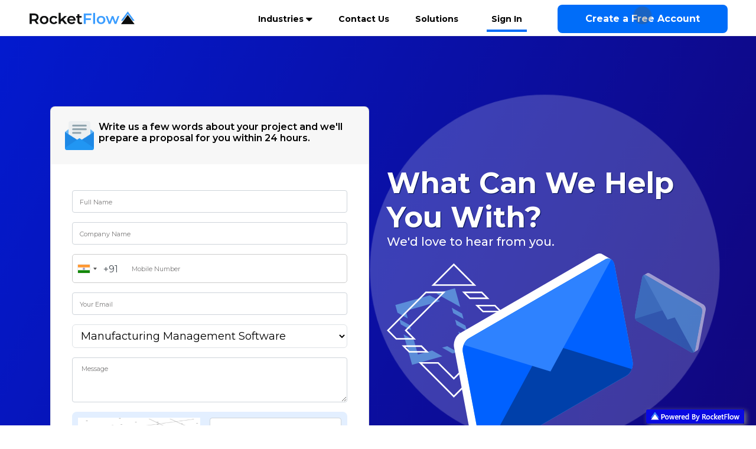

--- FILE ---
content_type: text/html;charset=UTF-8
request_url: https://rocketflow.in/contactus/manufacturing-management-software
body_size: 43250
content:








<!DOCTYPE html>
<html lang="en">

<head>













<!-- Google Tag Manager -->
<script>(function(w,d,s,l,i){w[l]=w[l]||[];w[l].push({'gtm.start':

new Date().getTime(),event:'gtm.js'});var f=d.getElementsByTagName(s)[0],

j=d.createElement(s),dl=l!='dataLayer'?'&l='+l:'';j.async=true;j.src=

'https://www.googletagmanager.com/gtm.js?id='+i+dl;f.parentNode.insertBefore(j,f);

})(window,document,'script','dataLayer','GTM-MDZNZL9X');</script>

<!-- End Google Tag Manager -->


<script>
	"use strict";
	!function() {
		var t = window.driftt = window.drift = window.driftt || [];
		if (!t.init) {
			if (t.invoked)
				return void (window.console && console.error && console
						.error("Drift snippet included twice."));
			t.invoked = !0, t.methods = [ "identify", "config", "track",
					"reset", "debug", "show", "ping", "page", "hide", "off",
					"on" ], t.factory = function(e) {
				return function() {
					var n = Array.prototype.slice.call(arguments);
					return n.unshift(e), t.push(n), t;
				};
			}, t.methods.forEach(function(e) {
				t[e] = t.factory(e);
			}), t.load = function(t) {
				var e = 3e5, n = Math.ceil(new Date() / e) * e, o = document
						.createElement("script");
				o.type = "text/javascript", o.async = !0,
						o.crossorigin = "anonymous",
						o.src = "https://js.driftt.com/include/" + n + "/" + t
								+ ".js";
				var i = document.getElementsByTagName("script")[0];
				i.parentNode.insertBefore(o, i);
			};
		}
	}();
	drift.SNIPPET_VERSION = '0.3.1';
	drift.load('3t2v2kxzvzmm');
	
</script>
<meta charset="ISO-8859-1"> 
<meta name="viewport"
	content="width=device-width, initial-scale=1, shrink-to-fit=no" />
	
	<link rel="preconnect" href="https://fonts.googleapis.com">
	
<link rel="preconnect" href="https://fonts.gstatic.com" crossorigin>

<link href="https://fonts.googleapis.com/css2?family=Montserrat:ital,wght@0,100;0,200;0,300;0,400;0,500;0,600;0,700;0,800;0,900;1,100;1,200;1,300;1,400;1,500;1,600;1,700;1,800;1,900&display=swap" rel="stylesheet">
<script
	src="/resources/web/js/jquery-2.2.0.min.js"></script>
	<link href="https://fonts.googleapis.com/css2?family=Montserrat:ital,wght@0,100;0,200;0,300;0,400;0,500;0,600;0,700;0,800;0,900;1,100;1,200;1,300;1,400;1,500;1,600;1,700;1,800;1,900&display=swap" rel="stylesheet">

<link rel="stylesheet"
	href="/resources/web/css/bootstrap.min.css" />
<link rel="stylesheet"
	href="/resources/web/css/mainstylev3.css" />
<link rel="stylesheet"
	href="/resources/web/css/animate.css" />
	<link rel="stylesheet"
	href="/resources/web/css/animated-text.css" />
	<link href="https://unpkg.com/aos@2.3.1/dist/aos.css" rel="stylesheet">
	<script src="https://unpkg.com/aos@2.3.1/dist/aos.js"></script>
	<!-- <link
    rel="stylesheet"
    href="https://cdnjs.cloudflare.com/ajax/libs/animate.css/4.1.1/animate.min.css"
  /> -->
  <!-- <link href="https://cdnjs.cloudflare.com/ajax/libs/animate.css/3.5.1/animate.min.css" rel="stylesheet"/> -->
 
<link rel="icon"
	href="/resources/web/images/Favicon.ico" />
<link
	href="https://fonts.googleapis.com/css?family=Work+Sans:300,400,500,600,700"
	rel="stylesheet" />
<link rel="stylesheet"
	href="/resources/web/css/use-cases.css" />
	<link rel="stylesheet" href="/resources/web/js/build/css/intlTelInput.css" />
	<link href="https://cdn.jsdelivr.net/npm/select2@4.1.0-rc.0/dist/css/select2.min.css" rel="stylesheet" />
	<style>
		.active{
	color: #3581f3;
}
html {
    height: auto !important;
}
	</style>
	<script>

		$('.navbar-right ul li').click(function(){
		  $('.navbar-right ul li').removeClass("active");
		  $(this).addClass("active");
	  });
	
	  </script>
	  <!-- Web site Schema:  -->
	  
	  <script type="application/ld+json">
	 	{
  			"@context": "http://schema.org",
  			"@type": "WebSite",
  			"name": "Rocket Flyer Technology Private Ltd.",
 			"url": "https://rocketflow.in/"
		}
	  </script>
	  
	 
		
		
		
		
	<script>
		(function storeReferrerCookie() {
		  const referrer = document.referrer;
	
		  if (referrer && !document.cookie.includes('referrer=')) {
		    const expiryHours = 24;
		    const date = new Date();
		    date.setTime(date.getTime() + (expiryHours * 60 * 60 * 1000));
		    const expires = "expires=" + date.toUTCString();
	
		    document.cookie = "referrer=" + encodeURIComponent(referrer) + "; " + expires + "; path=/; SameSite=Lax";
		  }
		})();
	</script>
	
	<!-- Organization Schema -->
	
		
		
			<script type="application/ld+json">
				{
					"@context": "http://schema.org",
					"@type": "Organization",
					"url": "https://rocketflyer.in/",
					"sameAs": [
						"https://twitter.com/rocketflyer_",
						"https://www.facebook.com/rocketflyertechnology/"
					],
					"name": "Rocket Flyer Technology Private Limited",
					"logo": "https://rocketflyer.in/resources/images/RF-Logo-Color.png",
					"foundingDate": "2017",
					"contactPoint": {
						"@type": "ContactPoint",
						"telephone": "+917053150558",
						"contactType": "Sales"
					},
					"address": {
						"@type": "PostalAddress",
						"streetAddress": "Ocus Quantum, Unit 218",
						"addressLocality": "Sector 51,Gurugram",
						"postalCode": "122003",
						"addressCountry": "IN"
					},
					"founder": {
						"@type": "Person",
						"name": "Brahma Chauhan",
						"jobTitle": "Founder and CEO"
					}
				}
			</script>
		
	

<title>Contact Us</title>
</head>

<body data-aos-easing="ease" data-aos-duration="600" data-aos-delay="0">

	




	<!-- Google Tag Manager (noscript) -->
	<noscript>
		<iframe src=https://www.googletagmanager.com/ns.html?id=GTM-MDZNZL9X
			height="0" width="0" style="display: none; visibility: hidden"></iframe>
	</noscript>

	<!-- End Google Tag Manager (noscript) -->

<style>
.topBar {
	/*  box-shadow: 0 0 5px 3px rgba(0, 0, 0, 5%);
	background-image: linear-gradient(to right, #001fe2, #160164); */
	background-color: white;
}

.create-account {
	width: 18rem;
	text-align: center;
	border-radius: 0.5rem;
	position: relative;
	padding: 0.75rem !important;
	background-color: #006df9;
}

.signin {
	color: #000;
	border-bottom: 4px solid;
	border-bottom-color: #006df9;
}

.create-account:hover {
	background-color: #0054a5;
}

.ripples {
	display: inline-block;
	width: 50px;
	height: 50px;
	border-radius: 50%;
	margin: 0 5px;
	position: absolute;
	background-color: #5555542e;
	transform: scale(0.6);
	top: -15%;
	right: 40%;
}

.ripples::before {
	content: "";
	position: absolute;
	width: 100%;
	height: 100%;
	background-color: inherit;
	border-radius: 50%;
	z-index: -1;
	animation: ripple 1.5s ease-out infinite;
	animation-delay: 1s;
	left: 5%;
}

@
keyframes ripple {from { opacity:1;
	transform: scale(0);
}

to {
	opacity: 0;
	transform: scale(8);
}

}
.fixed-strip {
	position: fixed;
	bottom: 20px;
	left: 20px;
	z-index: 1030;
	width: 16%;
	box-shadow: 3px 3px 8px grey;
}

.tab-menu ul {
	margin: 0px;
	padding: 0px;
}

.tab-menu ul li {
	list-style-type: none;
	display: inline-block;
	margin-right: 14px;
	margin-bottom: 25px;
}

.tab-menu ul li a {
	text-decoration: none;
	color: rgba(0, 0, 0, 0.4);
	font-size: 14px;
	color: #000;
	border-bottom: solid #ececec 3px;
	text-transform: capitalize;
}

.tab-menu ul li a.active-a {
	color: #006df9 !important;
	border-bottom: solid #006df9 3px;
}

.tab {
	display: none;
}

.tab-active {
	display: block;
}

.tab_navbar ul li {
	width: 30%;
	float: left;
	margin-right: 37px;
}

.tab_navbar ul {
	margin-left: 0px;
}

.tab_navbar span {
	font-size: 11px;
	font-weight: normal;
	color: #000 !important;
}
</style>



	


<style>
header .a{
color:#000;
}
</style>




<header class="topheader header">
	<div class="container-fluid p-0">
		<div class="d-flex justify-content-between pt-2 topBar"
			style="background-color:#ffffff">
			<div class="logo ml-5" style="margin-top: 8px">
				<a href="/"><img
					src=" https://rocketflow-prod.s3.amazonaws.com/dynamic-form-images/73f49890-b8cb-4589-8a80-c06ad18e5790/IMG/1665136621308.png "
					alt="RocketFlow Logo" /></a>
			</div>

			<div class="navbar-right mr-5">
				<ul>
					
						<li class="nav-item dropdown"><a href="#"
							class="nav-link dropdown-toggle" data-bs-toggle="dropdown">
								Industries <i class="fa fa-sort-asc" aria-hidden="true"></i>
						</a>
							<div class="bg_back"></div>
							<div class="dropdown-menu" aria-labelledby="navbarDropdown">

								<div class="container-fluid">
									<div class="tab-menu">
										<ul>
											
												<li><a href="#"
													class="tab-a active-a"
													data-id="tab0"> <strong><img
															class="icon_img"
															src="https://rocketflow-prod.s3.amazonaws.com/dynamic-form-images/1029988d-9902-489a-b89f-03df2dde8781/MISC/1682424412625.png"
															alt="Logistics" /> Logistics </strong>
												</a></li>
											
												<li><a href="#"
													class="tab-a "
													data-id="tab1"> <strong><img
															class="icon_img"
															src="https://rocketflow-prod.s3.amazonaws.com/dynamic-form-images/1029988d-9902-489a-b89f-03df2dde8781/MISC/1686815397700.png"
															alt="Automotive" /> Automotive </strong>
												</a></li>
											
												<li><a href="#"
													class="tab-a "
													data-id="tab2"> <strong><img
															class="icon_img"
															src="https://rocketflow-prod.s3.amazonaws.com/dynamic-form-images/1029988d-9902-489a-b89f-03df2dde8781/MISC/1682429993571.png"
															alt="Manufacturing" /> Manufacturing </strong>
												</a></li>
											
												<li><a href="#"
													class="tab-a "
													data-id="tab3"> <strong><img
															class="icon_img"
															src="https://rocketflow-prod.s3.amazonaws.com/dynamic-form-images/1029988d-9902-489a-b89f-03df2dde8781/MISC/1687597755904.png"
															alt="Real Estate" /> Real Estate </strong>
												</a></li>
											
												<li><a href="#"
													class="tab-a "
													data-id="tab4"> <strong><img
															class="icon_img"
															src="https://rocketflow-prod.s3.amazonaws.com/dynamic-form-images/1029988d-9902-489a-b89f-03df2dde8781/MISC/1687600374139.png"
															alt="Fleet" /> Fleet </strong>
												</a></li>
											
										</ul>
									</div>
									
										<div class="tab tab-active"
											data-id="tab0">
											<div class="row">
												<div class="col-9 col-lg-9">
													<div class="menu_section">
														<div class="row">
															
																
																
																	<div class="col-sm-6">
																		<a
																			href="/solutions/scm-software">
																			<img class="icon_img" src="https://rocketflow-prod.s3.amazonaws.com/user-docs/1029988d-9902-489a-b89f-03df2dde8781/IMG/1675775148424.png"
																			alt="Supply Chain Management Software " />
																			<div class="menu_heading">
																				<strong> Supply Chain Management Software </strong>
																			</div>
																			<div class="menu_dis">
																				<p><p>Supply chain management (SCM) software or commonly referred as SCM Software refers to a module of ERP software that helps businesses manage and coordinate all the various activities involved in their supply chain operations. Supply Chain activities generally include procurement, production planning, inventory management, transportation, and distribution. The goal of SCM software is to streamline these processes and improve the efficiency and visibility of the supply chain, allowing businesses to better control costs, increase customer satisfaction, and make informed decisions.</p><p>SCM software typically includes features such as procurement management, inventory management, order management, logistics management, and supplier management. Supply chain management (SCM) software by RocketFlow enables businesses to get ready made Procurement Processes, run bidding management for best quotations, manage inventory across geographies, comes with thorough order management, logistics and fulfillment processes. SCM Software by RocketFlow also include advanced analytics and reporting capabilities, allowing businesses to track key performance metrics and make data-driven decisions.</p><p>SCM Software by RocketFlow can be used by companies of all sizes, from small businesses to large enterprises, and across a wide range of industries, including manufacturing, retail, and logistics.</p><p>SCM Software by RocketFlow offers an Omnichannel Experience for entire Procurement, Sales and Distribution Management and automating Sales Force and  Retail Channels. </p></p>
																			</div>

																		</a>
																	</div>
																
																	<div class="col-sm-6">
																		<a
																			href="/solutions/on-demand-services-software">
																			<img class="icon_img" src="https://rocketflow-prod.s3.amazonaws.com/user-docs/1029988d-9902-489a-b89f-03df2dde8781/IMG/1675083558367.png"
																			alt="On Demand Service Software " />
																			<div class="menu_heading">
																				<strong> On Demand Service Software </strong>
																			</div>
																			<div class="menu_dis">
																				<p><p><strong>On Demand Service </strong>are a type of service that allows businesses and individuals to quickly and easily book logistics services as and when they need them. These services can be provided through digital platforms, such as mobile apps or web portals, and enable users to access a wide range of logistics services, including transportation, warehousing, and distribution, on and as-needed basis.</p><p><strong>A few uses cases for of On Demand Services include:</strong></p><p><strong>Inventory Management</strong>: Services that help businesses track and manage inventory levels, including real-time updates on stock levels and automated re-ordering.</p><p><strong>Freight Forwarding</strong>: Services that manage the transportation of goods from one location to another, typically using a network of carriers and shipping providers.</p><p><strong>Warehousing:</strong> Services that provide short-term or on-demand warehousing and storage solutions for businesses that need extra space for inventory or supplies.</p><p><strong>Last Mile delivery: </strong>Services that provide delivery of goods from a transportation hub to the final destination, such as a home or office.</p><p><strong>Same Day Delivery: </strong>Services that allow businesses and individuals to book same-day delivery of packages or goods, typically within a specified geographic area.</p><p><strong>On Demand Service Software by RocketFlow</strong> is a cutting-edge software designed to streamline and optimize the various logistics and delivery for on-demand service providers. With its intuitive interface and robust features, RocketFlow makes it easy for businesses to manage their operations and provide top-notch service to their customers. Our software is ideal for businesses in the transportation, delivery, and logistics industries, as well as for any company that needs to manage a fleet of vehicles and drivers. With RocketFlow, businesses can easily track and manage their vehicles, drivers, and deliveries, ensuring that everything runs smoothly and efficiently.</p></p>
																			</div>

																		</a>
																	</div>
																
																	<div class="col-sm-6">
																		<a
																			href="/solutions/last-mile-delivery-software">
																			<img class="icon_img" src="https://rocketflow-prod.s3.amazonaws.com/user-docs/1029988d-9902-489a-b89f-03df2dde8781/IMG/1675082965201.png"
																			alt="Last Mile Delivery Software " />
																			<div class="menu_heading">
																				<strong> Last Mile Delivery Software </strong>
																			</div>
																			<div class="menu_dis">
																				<p><p>RocketFlow's Last Mile Delivery Software is a state-of-the-art solution designed to simplify the pickup and drop process for last mile delivery companies. With its user-friendly features and easy-to-navigate interface, RocketFlow makes it incredibly convenient to manage and track deliveries, optimize routes, and ensure timely and accurate delivery. Our software is perfect for delivery companies seeking to improve efficiency and enhance customer satisfaction. With RocketFlow, you can effortlessly handle and monitor deliveries, optimize routes, and guarantee on-time and precise delivery. Experience the seamless management of your deliveries with Last Mile Delivery Software by RocketFlow.</p></p>
																			</div>

																		</a>
																	</div>
																
																	<div class="col-sm-6">
																		<a
																			href="/solutions/pod-software">
																			<img class="icon_img" src="https://rocketflow-prod.s3.amazonaws.com/user-docs/1029988d-9902-489a-b89f-03df2dde8781/IMG/1675081706738.png"
																			alt="POD Software " />
																			<div class="menu_heading">
																				<strong> POD Software </strong>
																			</div>
																			<div class="menu_dis">
																				<p><p><strong>POD Software</strong> (Proof of Delivery Software or ePOD Software) by RocketFlow streamlines the process of tracking pickups and drops, making logistics management more efficient. With real-time tracking and automated delivery confirmations, you can ensure that your deliveries are on schedule and on point. Say goodbye to manual tracking and hello to efficient, accurate delivery management with <strong>POD Software</strong> (POD Software) by RocketFlow. Reduce paperwork, get a fully automated solution for your Proof of Delivery requirements which helps you provide transparency to all the stakeholders involved. Start your free trial today and experience the difference.</p></p>
																			</div>

																		</a>
																	</div>
																
																	<div class="col-sm-6">
																		<a
																			href="/solutions/fleet-management-software">
																			<img class="icon_img" src="https://rocketflow-prod.s3.amazonaws.com/user-docs/1029988d-9902-489a-b89f-03df2dde8781/IMG/1661090076898.png"
																			alt="Fleet Management Software " />
																			<div class="menu_heading">
																				<strong> Fleet Management Software </strong>
																			</div>
																			<div class="menu_dis">
																				<p><p><strong> Fleet Management Software by RocketFlow is </strong>a comprehensive, all-in-one platform designed to revolutionize the way you manage your fleet. With advanced features like <strong>real-time GPS tracking</strong>, <strong>driver behavior monitoring</strong>, <strong>predictive maintenance reminders</strong>, and <strong>earning and expenditure tracking</strong> for each vehicle, our solution enhances visibility, efficiency, and control over your fleet operations. The <strong>Fleet Management Software</strong> by RocketFlow empowers businesses to reduce operational costs, improve safety standards, and streamline maintenance and repairs, while also promoting <strong>sustainability</strong> through <strong>fuel optimization</strong> and <strong>green fleet initiatives</strong>.</p><p>By opting for Fleet Management Software<strong> by RocketFlow</strong>, businesses can expect to make <strong>data-driven decisions</strong>, improve driver performance, reduce downtime, and ensure compliance with <strong>automated document and service reminders</strong>. Businesses will experience <strong>greater operational efficiency</strong>, improved <strong>route planning</strong>, and reduced fuel consumption, allowing them to maximize profits while minimizing their environmental impact. With powerful <strong>analytics and reporting</strong>, companies can continuously monitor performance, enabling smarter strategies and <strong>long-term success</strong> in a highly competitive industry.</p></p>
																			</div>

																		</a>
																	</div>
																
																	<div class="col-sm-6">
																		<a
																			href="/solutions/pickup-and-drop-management-software">
																			<img class="icon_img" src="https://rocketflow-prod.s3.amazonaws.com/user-docs/1029988d-9902-489a-b89f-03df2dde8781/IMG/1672921786939.jpg"
																			alt="Pickup and Drop Management Software " />
																			<div class="menu_heading">
																				<strong> Pickup and Drop Management Software </strong>
																			</div>
																			<div class="menu_dis">
																				<p>Pickup and Drop Management Software or a Delivery Management Software is a solution that automates and digitizes the end-to-end service operations for first and last mile delivery processes, fulfillment and service operations.



Pickup and Drop Management Software or a Delivery Management Software by RocketFlow helps you in creating, managing, optimizing, executing and tracking the fulfillment and logistics operations.



Pickup and Drop Management Software by RocketFlow increases user engagement and efficiency of the process as business owners can track end to end pick up and drop service operations on the go using mobile app and Web Admin Portal. Field Service Executives gets mobile app to manage their field tasks. Field Service Supervisors can track Field Service Executives for real time location through the Mobile App based geo location tracking. Pickup and Drop Management Software or a Delivery Management Software by RocketFlow comes up with a sophisticated allocation algorithm which uses Fair Allocation and Cost-Effectiveness as parameters while auto assigning tasks to the Field Service Executives. The allocation algorithm is pre integrated with map location provider services like Google Map and OpenStreet Map.



Businesses can cater to use cases like Delivery Management, Vehicle Pick up and Delivery for Services and Repairs, Service Appointment Bookings, Repairs and Road Side Assistance Services, On Demand Services, Appointment Based Field Executive Allocation through ready to use and configurable Pickup and Drop Management Software by RocketFlow.</p>
																			</div>

																		</a>
																	</div>
																
																	<div class="col-sm-6">
																		<a
																			href="/solutions/driver-management-software">
																			<img class="icon_img" src="https://rocketflow.in/resources/web/images/use-cases/driver1.svg"
																			alt="Driver Management Software " />
																			<div class="menu_heading">
																				<strong> Driver Management Software </strong>
																			</div>
																			<div class="menu_dis">
																				<p>Give your driver management business the power of Rocketflow. Mobile app based attendance and leave management for Drivers, Clients can create trips, assign drivers to trips, mobile app based tracking of driver's route, automate reimbursements for drivers, get real time reports, geo fence locations for driver's to perform SOPs to ensure you have full transparency with your clients.

</p>
																			</div>

																		</a>
																	</div>
																
																	<div class="col-sm-6">
																		<a
																			href="/solutions/field-service-management-software">
																			<img class="icon_img" src="https://rocketflow.in/resources/web/images/use-cases/complaint2.svg"
																			alt="Field Service Management Software " />
																			<div class="menu_heading">
																				<strong> Field Service Management Software </strong>
																			</div>
																			<div class="menu_dis">
																				<p>Manage your field operations efficiently </p>
																			</div>

																		</a>
																	</div>
																
																	<div class="col-sm-6">
																		<a
																			href="/solutions/field-force-management-software">
																			<img class="icon_img" src="https://rocketflow.in/resources/web/images/use-cases/Delivery.svg"
																			alt="Field Force Management Software " />
																			<div class="menu_heading">
																				<strong> Field Force Management Software </strong>
																			</div>
																			<div class="menu_dis">
																				<p>Automate your field force operations</p>
																			</div>

																		</a>
																	</div>
																
																	<div class="col-sm-6">
																		<a
																			href="/solutions/transport-management-system">
																			<img class="icon_img" src="https://rocketflow.in/resources/web/images/use-cases/driver2.svg"
																			alt="Transport Management System " />
																			<div class="menu_heading">
																				<strong> Transport Management System </strong>
																			</div>
																			<div class="menu_dis">
																				<p><p>A <strong>Transport Management System </strong>is a management platform that utilizes technology to assist businesses in managing the movement of goods. <strong>Transport Management System</strong> enables businesses to plan, execute, optimize, and manage transportation operations while providing real-time visibility into their operations and bringing transparency. The system helps in seamless inventory management for both incoming and outgoing operations and generates compliance documents on the fly, ensuring adherence to regulations.</p><p><strong>Transport Management System</strong> by RocketFlow simplifies vehicle transportation operations by automating booking creation for retail and enterprise users, managing a marketplace, ensuring adherence to standard operating procedures, capturing data, and providing real-time reports. The TMS also provides visibility into day-to-day transportation operations, helping businesses ensure compliance, manage documentation, and capture data at each stage of the transport lifecycle, ensuring greater predictability.</p><p><strong>Transport Management System</strong> by RocketFlow offers a website, a mobile app for drivers/executives, and a web admin portal for supervisors and management teams through an Enterprise SAAS Offering. With a one-click dashboard and real-time reporting, managing end-to-end vehicle transportation operations is much more seamless.</p><p>Transportation Management System and modern transportation management solutions provide numerous benefits to businesses, including cost reduction, simplification of supply chain processes, automation of business operations, improved visibility and security, time savings, better compliance, new business insights, improvements in customer service, and the ability to scale the business. </p><p><strong>Business benefits of Transport Management System are listed below:</strong></p><p>1. Ability to Scale the Business: By meeting and exceeding customer demands for fast, on-time shipments, transportation management solutions help businesses scale their operations and grow their customer base.</p><p>2. Improvements in Customer Service: With real-time updates and fewer shipment delays, transportation management solutions lead to improvements in customer service and customer satisfaction.</p><p>3. New Business Insights: Transport management solutions provide better reporting, which leads to faster action and process improvement. Businesses can use these insights to optimize their transportation operations.</p><p>4. Adherence to Documentation and Compliance: Modern transportation management solutions help businesses comply with documentation and compliance requirements, thereby minimizing penalties and shipment delays.</p><p>5. Time Savings: Fewer manual steps lead to fewer delays and faster delivery times. Automation of transportation operations reduces the chances of errors, which saves time and increases productivity.</p><p>6. Improved Visibility and Security: Transportation management solutions improve visibility and security, especially during transit. Companies can track their goods, both locally and globally, on a single platform. This ensures that the shipment is secure and reaches its destination on time.</p><p>7. Automation of Business Operations: A TMS automates business operations, which results in faster and more accurate billing and documentation. Automation also reduces the chances of errors, which leads to fewer delays and faster delivery times. Automation helps businesses replicate the same customer experience at scale.</p><p>8. Simplification of Supply Chain Processes: <strong>Transport Management System</strong> helps Businesses automate process around procurement, operations, logistics, fulfillment there by helping businesses automate the entire value chain.</p><p>9. Cost Reduction: A TMS enables businesses to optimize their transportation operations, which leads to reduced costs for the business and the end customer. With a TMS, companies can choose the most cost-effective carriers, routes, and modes of transportation to deliver their goods.</p></p>
																			</div>

																		</a>
																	</div>
																
															
														</div>
													</div>
												</div>
												<div class="col-3 col-lg-3">
													<div class="box_sex">
														<h2>Logistics</h2>
														<div class="news_section">
															<img src="https://rocketflow-prod.s3.amazonaws.com/dynamic-form-images/1029988d-9902-489a-b89f-03df2dde8781/MISC/1682424412625.png" alt="Logistics" />
															<p>Revolutionize your Logistics Operations with RocketFlow cutting-edge software solutions</p>
															<a
																href="/industries/logistics"
																class="register_link"> Explore More <i
																class="fa fa-angle-double-right" aria-hidden="true"></i>
															</a>
														</div>
													</div>
												</div>
											</div>
										</div>
									
										<div class="tab "
											data-id="tab1">
											<div class="row">
												<div class="col-9 col-lg-9">
													<div class="menu_section">
														<div class="row">
															
																
																
																	<div class="col-sm-6">
																		<a
																			href="/solutions/garage-management-system">
																			<img class="icon_img" src="https://rocketflow-prod.s3.amazonaws.com/user-docs/1029988d-9902-489a-b89f-03df2dde8781/IMG/1677769725943.png"
																			alt="Garage Management System " />
																			<div class="menu_heading">
																				<strong> Garage Management System </strong>
																			</div>
																			<div class="menu_dis">
																				<p><p>Garage Management System is designed to help Garage Owners, Managers and Executives to manage their day-to-day operations more efficiently. Garage Management System by RocketFlow is specifically designed for businesses that provide automotive repair and maintenance services.</p><p>Garage Management System by RocketFlow includes features such as Appointment Scheduling, Inventory Management, Work Order Management, Invoicing and Billing, Employee Management, and Customer Relationship Management. We also provide additional vale adding features such as vehicle maintenance history tracking and reporting capabilities.</p><p>Garage Management System can be used to manage multiple locations, track employee performance, and monitor inventory levels and much more. Additionally, Garage Management System can help businesses streamline their processes, reduce errors, and improve customer satisfaction.</p><p>Overall, Garage Management System by RocketFlow can be a valuable tool for Garage Owners and Managers who want to increase their efficiency, reduce their workload, and improve their profitability.</p></p>
																			</div>

																		</a>
																	</div>
																
																	<div class="col-sm-6">
																		<a
																			href="/solutions/self-drive-car-rental-management-software">
																			<img class="icon_img" src="https://rocketflow-prod.s3.amazonaws.com/user-docs/1029988d-9902-489a-b89f-03df2dde8781/IMG/1672309721495.png"
																			alt="Self Drive Car Rental Management Software " />
																			<div class="menu_heading">
																				<strong> Self Drive Car Rental Management Software </strong>
																			</div>
																			<div class="menu_dis">
																				<p><p><strong>Self Drive Car Rental Management Software</strong> enables you to take your rental business online within minutes. Give the power to your customer to choose the best for themselves. Our <strong>Self Drive Car Rental Management Software</strong> enables you to create a seamless journey for your customers to select the most convenient Date Range, choose the Car of their liking, pay conveniently online through multiple choices given. RocketFlow's Fleet Management software can help your business fluently and error free resulting in a average increase in revenue by 10 to 20 percent.</p></p>
																			</div>

																		</a>
																	</div>
																
																	<div class="col-sm-6">
																		<a
																			href="/solutions/fleet-management-software">
																			<img class="icon_img" src="https://rocketflow-prod.s3.amazonaws.com/user-docs/1029988d-9902-489a-b89f-03df2dde8781/IMG/1661090076898.png"
																			alt="Fleet Management Software " />
																			<div class="menu_heading">
																				<strong> Fleet Management Software </strong>
																			</div>
																			<div class="menu_dis">
																				<p><p><strong> Fleet Management Software by RocketFlow is </strong>a comprehensive, all-in-one platform designed to revolutionize the way you manage your fleet. With advanced features like <strong>real-time GPS tracking</strong>, <strong>driver behavior monitoring</strong>, <strong>predictive maintenance reminders</strong>, and <strong>earning and expenditure tracking</strong> for each vehicle, our solution enhances visibility, efficiency, and control over your fleet operations. The <strong>Fleet Management Software</strong> by RocketFlow empowers businesses to reduce operational costs, improve safety standards, and streamline maintenance and repairs, while also promoting <strong>sustainability</strong> through <strong>fuel optimization</strong> and <strong>green fleet initiatives</strong>.</p><p>By opting for Fleet Management Software<strong> by RocketFlow</strong>, businesses can expect to make <strong>data-driven decisions</strong>, improve driver performance, reduce downtime, and ensure compliance with <strong>automated document and service reminders</strong>. Businesses will experience <strong>greater operational efficiency</strong>, improved <strong>route planning</strong>, and reduced fuel consumption, allowing them to maximize profits while minimizing their environmental impact. With powerful <strong>analytics and reporting</strong>, companies can continuously monitor performance, enabling smarter strategies and <strong>long-term success</strong> in a highly competitive industry.</p></p>
																			</div>

																		</a>
																	</div>
																
																	<div class="col-sm-6">
																		<a
																			href="/solutions/Customer-Relationship-Management">
																			<img class="icon_img" src="https://rocketflow-prod.s3.amazonaws.com/user-docs/1029988d-9902-489a-b89f-03df2dde8781/IMG/1683699049682.png"
																			alt="CRM Software " />
																			<div class="menu_heading">
																				<strong> CRM Software </strong>
																			</div>
																			<div class="menu_dis">
																				<p>"CRM stands for “Customer Relationship Management”, and this is a software that helps businesses to store the customers data on a single platform with a ease of usage so that the employees can manage their leads effectively by strengthening relations with customers. CRM systems not only store the customers information, it also helps to use this  information for business advantage. An effective CRM platform let’s the employees to store the lead information at each stage accurately and helps to report all the necessary KPI’s (Key Performance Indicators) to increase efficiency of the business.

With your growing business it becomes tedious to manage all your data on a spreadsheet. CRM helps you get rid of the manual efforts and errors, to help you boost your business. CRM has all the information stored at a centralized location, which gives your team a global visibility of customer information and the task’s associated with a particular customer. One place to store all customer information means your conversations are always  relevant, and up to date. CRM is important to keep your data well organized and readily available. "</p>
																			</div>

																		</a>
																	</div>
																
																	<div class="col-sm-6">
																		<a
																			href="/solutions/pickup-and-drop-management-software">
																			<img class="icon_img" src="https://rocketflow-prod.s3.amazonaws.com/user-docs/1029988d-9902-489a-b89f-03df2dde8781/IMG/1672921786939.jpg"
																			alt="Pickup and Drop Management Software " />
																			<div class="menu_heading">
																				<strong> Pickup and Drop Management Software </strong>
																			</div>
																			<div class="menu_dis">
																				<p>Pickup and Drop Management Software or a Delivery Management Software is a solution that automates and digitizes the end-to-end service operations for first and last mile delivery processes, fulfillment and service operations.



Pickup and Drop Management Software or a Delivery Management Software by RocketFlow helps you in creating, managing, optimizing, executing and tracking the fulfillment and logistics operations.



Pickup and Drop Management Software by RocketFlow increases user engagement and efficiency of the process as business owners can track end to end pick up and drop service operations on the go using mobile app and Web Admin Portal. Field Service Executives gets mobile app to manage their field tasks. Field Service Supervisors can track Field Service Executives for real time location through the Mobile App based geo location tracking. Pickup and Drop Management Software or a Delivery Management Software by RocketFlow comes up with a sophisticated allocation algorithm which uses Fair Allocation and Cost-Effectiveness as parameters while auto assigning tasks to the Field Service Executives. The allocation algorithm is pre integrated with map location provider services like Google Map and OpenStreet Map.



Businesses can cater to use cases like Delivery Management, Vehicle Pick up and Delivery for Services and Repairs, Service Appointment Bookings, Repairs and Road Side Assistance Services, On Demand Services, Appointment Based Field Executive Allocation through ready to use and configurable Pickup and Drop Management Software by RocketFlow.</p>
																			</div>

																		</a>
																	</div>
																
																	<div class="col-sm-6">
																		<a
																			href="/solutions/sales-lead-management-platform">
																			<img class="icon_img" src="https://rocketflow.in/resources/web/images/use-cases/sales.svg"
																			alt="Sales Operations Management Software " />
																			<div class="menu_heading">
																				<strong> Sales Operations Management Software </strong>
																			</div>
																			<div class="menu_dis">
																				<p>Give your sales force the power of Sales Operations Management Software. Manage your sales funnel better, mobile app-based attendance and leave management, plan meetings, capture minutes of meetings, automate reimbursements for sales team and geo-fence sales executives with meeting locations for transparency.</p>
																			</div>

																		</a>
																	</div>
																
																	<div class="col-sm-6">
																		<a
																			href="/solutions/driver-management-software">
																			<img class="icon_img" src="https://rocketflow.in/resources/web/images/use-cases/driver1.svg"
																			alt="Driver Management Software " />
																			<div class="menu_heading">
																				<strong> Driver Management Software </strong>
																			</div>
																			<div class="menu_dis">
																				<p>Give your driver management business the power of Rocketflow. Mobile app based attendance and leave management for Drivers, Clients can create trips, assign drivers to trips, mobile app based tracking of driver's route, automate reimbursements for drivers, get real time reports, geo fence locations for driver's to perform SOPs to ensure you have full transparency with your clients.

</p>
																			</div>

																		</a>
																	</div>
																
																	<div class="col-sm-6">
																		<a
																			href="/solutions/field-service-management-software">
																			<img class="icon_img" src="https://rocketflow.in/resources/web/images/use-cases/complaint2.svg"
																			alt="Field Service Management Software " />
																			<div class="menu_heading">
																				<strong> Field Service Management Software </strong>
																			</div>
																			<div class="menu_dis">
																				<p>Manage your field operations efficiently </p>
																			</div>

																		</a>
																	</div>
																
																	<div class="col-sm-6">
																		<a
																			href="/solutions/field-force-management-software">
																			<img class="icon_img" src="https://rocketflow.in/resources/web/images/use-cases/Delivery.svg"
																			alt="Field Force Management Software " />
																			<div class="menu_heading">
																				<strong> Field Force Management Software </strong>
																			</div>
																			<div class="menu_dis">
																				<p>Automate your field force operations</p>
																			</div>

																		</a>
																	</div>
																
																	<div class="col-sm-6">
																		<a
																			href="/solutions/transport-management-system">
																			<img class="icon_img" src="https://rocketflow.in/resources/web/images/use-cases/driver2.svg"
																			alt="Transport Management System " />
																			<div class="menu_heading">
																				<strong> Transport Management System </strong>
																			</div>
																			<div class="menu_dis">
																				<p><p>A <strong>Transport Management System </strong>is a management platform that utilizes technology to assist businesses in managing the movement of goods. <strong>Transport Management System</strong> enables businesses to plan, execute, optimize, and manage transportation operations while providing real-time visibility into their operations and bringing transparency. The system helps in seamless inventory management for both incoming and outgoing operations and generates compliance documents on the fly, ensuring adherence to regulations.</p><p><strong>Transport Management System</strong> by RocketFlow simplifies vehicle transportation operations by automating booking creation for retail and enterprise users, managing a marketplace, ensuring adherence to standard operating procedures, capturing data, and providing real-time reports. The TMS also provides visibility into day-to-day transportation operations, helping businesses ensure compliance, manage documentation, and capture data at each stage of the transport lifecycle, ensuring greater predictability.</p><p><strong>Transport Management System</strong> by RocketFlow offers a website, a mobile app for drivers/executives, and a web admin portal for supervisors and management teams through an Enterprise SAAS Offering. With a one-click dashboard and real-time reporting, managing end-to-end vehicle transportation operations is much more seamless.</p><p>Transportation Management System and modern transportation management solutions provide numerous benefits to businesses, including cost reduction, simplification of supply chain processes, automation of business operations, improved visibility and security, time savings, better compliance, new business insights, improvements in customer service, and the ability to scale the business. </p><p><strong>Business benefits of Transport Management System are listed below:</strong></p><p>1. Ability to Scale the Business: By meeting and exceeding customer demands for fast, on-time shipments, transportation management solutions help businesses scale their operations and grow their customer base.</p><p>2. Improvements in Customer Service: With real-time updates and fewer shipment delays, transportation management solutions lead to improvements in customer service and customer satisfaction.</p><p>3. New Business Insights: Transport management solutions provide better reporting, which leads to faster action and process improvement. Businesses can use these insights to optimize their transportation operations.</p><p>4. Adherence to Documentation and Compliance: Modern transportation management solutions help businesses comply with documentation and compliance requirements, thereby minimizing penalties and shipment delays.</p><p>5. Time Savings: Fewer manual steps lead to fewer delays and faster delivery times. Automation of transportation operations reduces the chances of errors, which saves time and increases productivity.</p><p>6. Improved Visibility and Security: Transportation management solutions improve visibility and security, especially during transit. Companies can track their goods, both locally and globally, on a single platform. This ensures that the shipment is secure and reaches its destination on time.</p><p>7. Automation of Business Operations: A TMS automates business operations, which results in faster and more accurate billing and documentation. Automation also reduces the chances of errors, which leads to fewer delays and faster delivery times. Automation helps businesses replicate the same customer experience at scale.</p><p>8. Simplification of Supply Chain Processes: <strong>Transport Management System</strong> helps Businesses automate process around procurement, operations, logistics, fulfillment there by helping businesses automate the entire value chain.</p><p>9. Cost Reduction: A TMS enables businesses to optimize their transportation operations, which leads to reduced costs for the business and the end customer. With a TMS, companies can choose the most cost-effective carriers, routes, and modes of transportation to deliver their goods.</p></p>
																			</div>

																		</a>
																	</div>
																
															
														</div>
													</div>
												</div>
												<div class="col-3 col-lg-3">
													<div class="box_sex">
														<h2>Automotive</h2>
														<div class="news_section">
															<img src="https://rocketflow-prod.s3.amazonaws.com/dynamic-form-images/1029988d-9902-489a-b89f-03df2dde8781/MISC/1686815397700.png" alt="Automotive" />
															<p>Effortlessly manage your Automobile Industry Operations with RocketFlow Automobile Industry Solution Offerings</p>
															<a
																href="/industries/automotive"
																class="register_link"> Explore More <i
																class="fa fa-angle-double-right" aria-hidden="true"></i>
															</a>
														</div>
													</div>
												</div>
											</div>
										</div>
									
										<div class="tab "
											data-id="tab2">
											<div class="row">
												<div class="col-9 col-lg-9">
													<div class="menu_section">
														<div class="row">
															
																
																
																	<div class="col-sm-6">
																		<a
																			href="/solutions/scm-software">
																			<img class="icon_img" src="https://rocketflow-prod.s3.amazonaws.com/user-docs/1029988d-9902-489a-b89f-03df2dde8781/IMG/1675775148424.png"
																			alt="Supply Chain Management Software " />
																			<div class="menu_heading">
																				<strong> Supply Chain Management Software </strong>
																			</div>
																			<div class="menu_dis">
																				<p><p>Supply chain management (SCM) software or commonly referred as SCM Software refers to a module of ERP software that helps businesses manage and coordinate all the various activities involved in their supply chain operations. Supply Chain activities generally include procurement, production planning, inventory management, transportation, and distribution. The goal of SCM software is to streamline these processes and improve the efficiency and visibility of the supply chain, allowing businesses to better control costs, increase customer satisfaction, and make informed decisions.</p><p>SCM software typically includes features such as procurement management, inventory management, order management, logistics management, and supplier management. Supply chain management (SCM) software by RocketFlow enables businesses to get ready made Procurement Processes, run bidding management for best quotations, manage inventory across geographies, comes with thorough order management, logistics and fulfillment processes. SCM Software by RocketFlow also include advanced analytics and reporting capabilities, allowing businesses to track key performance metrics and make data-driven decisions.</p><p>SCM Software by RocketFlow can be used by companies of all sizes, from small businesses to large enterprises, and across a wide range of industries, including manufacturing, retail, and logistics.</p><p>SCM Software by RocketFlow offers an Omnichannel Experience for entire Procurement, Sales and Distribution Management and automating Sales Force and  Retail Channels. </p></p>
																			</div>

																		</a>
																	</div>
																
																	<div class="col-sm-6">
																		<a
																			href="/solutions/on-demand-services-software">
																			<img class="icon_img" src="https://rocketflow-prod.s3.amazonaws.com/user-docs/1029988d-9902-489a-b89f-03df2dde8781/IMG/1675083558367.png"
																			alt="On Demand Service Software " />
																			<div class="menu_heading">
																				<strong> On Demand Service Software </strong>
																			</div>
																			<div class="menu_dis">
																				<p><p><strong>On Demand Service </strong>are a type of service that allows businesses and individuals to quickly and easily book logistics services as and when they need them. These services can be provided through digital platforms, such as mobile apps or web portals, and enable users to access a wide range of logistics services, including transportation, warehousing, and distribution, on and as-needed basis.</p><p><strong>A few uses cases for of On Demand Services include:</strong></p><p><strong>Inventory Management</strong>: Services that help businesses track and manage inventory levels, including real-time updates on stock levels and automated re-ordering.</p><p><strong>Freight Forwarding</strong>: Services that manage the transportation of goods from one location to another, typically using a network of carriers and shipping providers.</p><p><strong>Warehousing:</strong> Services that provide short-term or on-demand warehousing and storage solutions for businesses that need extra space for inventory or supplies.</p><p><strong>Last Mile delivery: </strong>Services that provide delivery of goods from a transportation hub to the final destination, such as a home or office.</p><p><strong>Same Day Delivery: </strong>Services that allow businesses and individuals to book same-day delivery of packages or goods, typically within a specified geographic area.</p><p><strong>On Demand Service Software by RocketFlow</strong> is a cutting-edge software designed to streamline and optimize the various logistics and delivery for on-demand service providers. With its intuitive interface and robust features, RocketFlow makes it easy for businesses to manage their operations and provide top-notch service to their customers. Our software is ideal for businesses in the transportation, delivery, and logistics industries, as well as for any company that needs to manage a fleet of vehicles and drivers. With RocketFlow, businesses can easily track and manage their vehicles, drivers, and deliveries, ensuring that everything runs smoothly and efficiently.</p></p>
																			</div>

																		</a>
																	</div>
																
																	<div class="col-sm-6">
																		<a
																			href="/solutions/last-mile-delivery-software">
																			<img class="icon_img" src="https://rocketflow-prod.s3.amazonaws.com/user-docs/1029988d-9902-489a-b89f-03df2dde8781/IMG/1675082965201.png"
																			alt="Last Mile Delivery Software " />
																			<div class="menu_heading">
																				<strong> Last Mile Delivery Software </strong>
																			</div>
																			<div class="menu_dis">
																				<p><p>RocketFlow's Last Mile Delivery Software is a state-of-the-art solution designed to simplify the pickup and drop process for last mile delivery companies. With its user-friendly features and easy-to-navigate interface, RocketFlow makes it incredibly convenient to manage and track deliveries, optimize routes, and ensure timely and accurate delivery. Our software is perfect for delivery companies seeking to improve efficiency and enhance customer satisfaction. With RocketFlow, you can effortlessly handle and monitor deliveries, optimize routes, and guarantee on-time and precise delivery. Experience the seamless management of your deliveries with Last Mile Delivery Software by RocketFlow.</p></p>
																			</div>

																		</a>
																	</div>
																
																	<div class="col-sm-6">
																		<a
																			href="/solutions/pod-software">
																			<img class="icon_img" src="https://rocketflow-prod.s3.amazonaws.com/user-docs/1029988d-9902-489a-b89f-03df2dde8781/IMG/1675081706738.png"
																			alt="POD Software " />
																			<div class="menu_heading">
																				<strong> POD Software </strong>
																			</div>
																			<div class="menu_dis">
																				<p><p><strong>POD Software</strong> (Proof of Delivery Software or ePOD Software) by RocketFlow streamlines the process of tracking pickups and drops, making logistics management more efficient. With real-time tracking and automated delivery confirmations, you can ensure that your deliveries are on schedule and on point. Say goodbye to manual tracking and hello to efficient, accurate delivery management with <strong>POD Software</strong> (POD Software) by RocketFlow. Reduce paperwork, get a fully automated solution for your Proof of Delivery requirements which helps you provide transparency to all the stakeholders involved. Start your free trial today and experience the difference.</p></p>
																			</div>

																		</a>
																	</div>
																
																	<div class="col-sm-6">
																		<a
																			href="/solutions/manufacturing-management-software">
																			<img class="icon_img" src="https://rocketflow-prod.s3.amazonaws.com/user-docs/1029988d-9902-489a-b89f-03df2dde8781/IMG/1670764676850.png"
																			alt="Manufacturing Management Software " />
																			<div class="menu_heading">
																				<strong> Manufacturing Management Software </strong>
																			</div>
																			<div class="menu_dis">
																				<p><p><strong>Manufacturing  Management Software</strong> is a type of software designed to support the planning, coordination, and control of manufacturing operations. The software can help automate and streamline various manufacturing processes, such as production planning, supply chain management, quality control, and inventory management. <strong>Manufacturing Management Software</strong> can also provide real-time visibility into the status of production and help manufacturers make informed decisions to optimize their operations. </p><p>Get the best ERP Software for your Manufacturing Business that will enable you to clearly oversee all the manufacturing and production activities within your organization. Manufacturing Management Software by RocketFlow ensure that production goals and quality standards are met. without compromise. <strong>Manufacturing  Management Software is a cloud based Enterprise ERP platform which is offered as a SAAS offering making it the most affordable and easy to implement ERP Software for Manufacturing Operations.</strong></p></p>
																			</div>

																		</a>
																	</div>
																
																	<div class="col-sm-6">
																		<a
																			href="/solutions/Customer-Relationship-Management">
																			<img class="icon_img" src="https://rocketflow-prod.s3.amazonaws.com/user-docs/1029988d-9902-489a-b89f-03df2dde8781/IMG/1683699049682.png"
																			alt="CRM Software " />
																			<div class="menu_heading">
																				<strong> CRM Software </strong>
																			</div>
																			<div class="menu_dis">
																				<p>"CRM stands for “Customer Relationship Management”, and this is a software that helps businesses to store the customers data on a single platform with a ease of usage so that the employees can manage their leads effectively by strengthening relations with customers. CRM systems not only store the customers information, it also helps to use this  information for business advantage. An effective CRM platform let’s the employees to store the lead information at each stage accurately and helps to report all the necessary KPI’s (Key Performance Indicators) to increase efficiency of the business.

With your growing business it becomes tedious to manage all your data on a spreadsheet. CRM helps you get rid of the manual efforts and errors, to help you boost your business. CRM has all the information stored at a centralized location, which gives your team a global visibility of customer information and the task’s associated with a particular customer. One place to store all customer information means your conversations are always  relevant, and up to date. CRM is important to keep your data well organized and readily available. "</p>
																			</div>

																		</a>
																	</div>
																
																	<div class="col-sm-6">
																		<a
																			href="/solutions/sales-lead-management-platform">
																			<img class="icon_img" src="https://rocketflow.in/resources/web/images/use-cases/sales.svg"
																			alt="Sales Operations Management Software " />
																			<div class="menu_heading">
																				<strong> Sales Operations Management Software </strong>
																			</div>
																			<div class="menu_dis">
																				<p>Give your sales force the power of Sales Operations Management Software. Manage your sales funnel better, mobile app-based attendance and leave management, plan meetings, capture minutes of meetings, automate reimbursements for sales team and geo-fence sales executives with meeting locations for transparency.</p>
																			</div>

																		</a>
																	</div>
																
																	<div class="col-sm-6">
																		<a
																			href="/solutions/field-service-management-software">
																			<img class="icon_img" src="https://rocketflow.in/resources/web/images/use-cases/complaint2.svg"
																			alt="Field Service Management Software " />
																			<div class="menu_heading">
																				<strong> Field Service Management Software </strong>
																			</div>
																			<div class="menu_dis">
																				<p>Manage your field operations efficiently </p>
																			</div>

																		</a>
																	</div>
																
																	<div class="col-sm-6">
																		<a
																			href="/solutions/field-force-management-software">
																			<img class="icon_img" src="https://rocketflow.in/resources/web/images/use-cases/Delivery.svg"
																			alt="Field Force Management Software " />
																			<div class="menu_heading">
																				<strong> Field Force Management Software </strong>
																			</div>
																			<div class="menu_dis">
																				<p>Automate your field force operations</p>
																			</div>

																		</a>
																	</div>
																
																	<div class="col-sm-6">
																		<a
																			href="/solutions/transport-management-system">
																			<img class="icon_img" src="https://rocketflow.in/resources/web/images/use-cases/driver2.svg"
																			alt="Transport Management System " />
																			<div class="menu_heading">
																				<strong> Transport Management System </strong>
																			</div>
																			<div class="menu_dis">
																				<p><p>A <strong>Transport Management System </strong>is a management platform that utilizes technology to assist businesses in managing the movement of goods. <strong>Transport Management System</strong> enables businesses to plan, execute, optimize, and manage transportation operations while providing real-time visibility into their operations and bringing transparency. The system helps in seamless inventory management for both incoming and outgoing operations and generates compliance documents on the fly, ensuring adherence to regulations.</p><p><strong>Transport Management System</strong> by RocketFlow simplifies vehicle transportation operations by automating booking creation for retail and enterprise users, managing a marketplace, ensuring adherence to standard operating procedures, capturing data, and providing real-time reports. The TMS also provides visibility into day-to-day transportation operations, helping businesses ensure compliance, manage documentation, and capture data at each stage of the transport lifecycle, ensuring greater predictability.</p><p><strong>Transport Management System</strong> by RocketFlow offers a website, a mobile app for drivers/executives, and a web admin portal for supervisors and management teams through an Enterprise SAAS Offering. With a one-click dashboard and real-time reporting, managing end-to-end vehicle transportation operations is much more seamless.</p><p>Transportation Management System and modern transportation management solutions provide numerous benefits to businesses, including cost reduction, simplification of supply chain processes, automation of business operations, improved visibility and security, time savings, better compliance, new business insights, improvements in customer service, and the ability to scale the business. </p><p><strong>Business benefits of Transport Management System are listed below:</strong></p><p>1. Ability to Scale the Business: By meeting and exceeding customer demands for fast, on-time shipments, transportation management solutions help businesses scale their operations and grow their customer base.</p><p>2. Improvements in Customer Service: With real-time updates and fewer shipment delays, transportation management solutions lead to improvements in customer service and customer satisfaction.</p><p>3. New Business Insights: Transport management solutions provide better reporting, which leads to faster action and process improvement. Businesses can use these insights to optimize their transportation operations.</p><p>4. Adherence to Documentation and Compliance: Modern transportation management solutions help businesses comply with documentation and compliance requirements, thereby minimizing penalties and shipment delays.</p><p>5. Time Savings: Fewer manual steps lead to fewer delays and faster delivery times. Automation of transportation operations reduces the chances of errors, which saves time and increases productivity.</p><p>6. Improved Visibility and Security: Transportation management solutions improve visibility and security, especially during transit. Companies can track their goods, both locally and globally, on a single platform. This ensures that the shipment is secure and reaches its destination on time.</p><p>7. Automation of Business Operations: A TMS automates business operations, which results in faster and more accurate billing and documentation. Automation also reduces the chances of errors, which leads to fewer delays and faster delivery times. Automation helps businesses replicate the same customer experience at scale.</p><p>8. Simplification of Supply Chain Processes: <strong>Transport Management System</strong> helps Businesses automate process around procurement, operations, logistics, fulfillment there by helping businesses automate the entire value chain.</p><p>9. Cost Reduction: A TMS enables businesses to optimize their transportation operations, which leads to reduced costs for the business and the end customer. With a TMS, companies can choose the most cost-effective carriers, routes, and modes of transportation to deliver their goods.</p></p>
																			</div>

																		</a>
																	</div>
																
															
														</div>
													</div>
												</div>
												<div class="col-3 col-lg-3">
													<div class="box_sex">
														<h2>Manufacturing</h2>
														<div class="news_section">
															<img src="https://rocketflow-prod.s3.amazonaws.com/dynamic-form-images/1029988d-9902-489a-b89f-03df2dde8781/MISC/1682429993571.png" alt="Manufacturing" />
															<p>Tailored Solutions for Industry Leaders: Streamlining Your Manufacturing Operations with Specialized Software</p>
															<a
																href="/industries/manufacturing"
																class="register_link"> Explore More <i
																class="fa fa-angle-double-right" aria-hidden="true"></i>
															</a>
														</div>
													</div>
												</div>
											</div>
										</div>
									
										<div class="tab "
											data-id="tab3">
											<div class="row">
												<div class="col-9 col-lg-9">
													<div class="menu_section">
														<div class="row">
															
																
																
																	<div class="col-sm-6">
																		<a
																			href="/solutions/appointment-scheduling-software">
																			<img class="icon_img" src="https://rocketflow-prod.s3.amazonaws.com/user-docs/1029988d-9902-489a-b89f-03df2dde8781/IMG/1671877410701.png"
																			alt="Appointment Scheduling Software " />
																			<div class="menu_heading">
																				<strong> Appointment Scheduling Software </strong>
																			</div>
																			<div class="menu_dis">
																				<p>Get Online Booking System for all type of service based industries.
Simply define your services and providers, display their availability slot wise, and experience customers making bookings 24/7.

Appointment Scheduling Software by RocketFlow lets you deliver high-quality booking experience to your customers. RocketFlow offers scheduling automation platform for eliminating the back-and-forth emails for finding the perfect time. We make scheduling for you easier than ever and help you share your availability to your customers, team members to book and pay for the slots. Get an end to end booking management for your online business. Get to see scheduling automation in play before and after the booking time slot. Send automated reminders, screen users before booking and much more. </p>
																			</div>

																		</a>
																	</div>
																
																	<div class="col-sm-6">
																		<a
																			href="/solutions/complaint-management-software">
																			<img class="icon_img" src="https://rocketflow-prod.s3.amazonaws.com/user-docs/d3207587-b27c-4b78-8c7d-dcd0c4d6b5da/IMG/1670589441043.png"
																			alt="Complaint Management Software " />
																			<div class="menu_heading">
																				<strong> Complaint Management Software </strong>
																			</div>
																			<div class="menu_dis">
																				<p><p>Complaint Management Software is the process of managing, responding and reporting customer grievances or complaints against the service and product delivered. CMS helps record and collate complaints from all the channels in a single dashboard to manage the complaints effectively. Complaint Management Process&nbsp;requires a streamlined approach and constant monitoring to ensure faster resolutions. Complaint Management Software by RocketFlow helps you effectively manage your complaints from an easy to use web admin portal and mobile app for logging complaints. Complaint Management Software by RocketFlow helps you record and collate complaints as customers, reviewers, internal employees, vendors or contractors reports them.&nbsp; Complaint Management Software by RocketFlow helps you manually assign the complaints to respective user buckets for better handling of complaint or the business workflow can be configured to automatically route the complaint to the available executive or agent.</p></p>
																			</div>

																		</a>
																	</div>
																
																	<div class="col-sm-6">
																		<a
																			href="/solutions/whatsapp-sales-and-marketing-software">
																			<img class="icon_img" src="https://rocketflow-prod.s3.amazonaws.com/user-docs/1029988d-9902-489a-b89f-03df2dde8781/IMG/1673526128560.jpg"
																			alt="WhatsApp Marketing Software " />
																			<div class="menu_heading">
																				<strong> WhatsApp Marketing Software </strong>
																			</div>
																			<div class="menu_dis">
																				<p>What's the most efficient way of Marketing, many argue it's Content Marketing, some says its posters and few other believe it's Media Advertisement. Nowadays, one of the most powerful tool for Marketing is WhatsApp. Now, you must be thinking </p>
																			</div>

																		</a>
																	</div>
																
																	<div class="col-sm-6">
																		<a
																			href="/solutions/Customer-Relationship-Management">
																			<img class="icon_img" src="https://rocketflow-prod.s3.amazonaws.com/user-docs/1029988d-9902-489a-b89f-03df2dde8781/IMG/1683699049682.png"
																			alt="CRM Software " />
																			<div class="menu_heading">
																				<strong> CRM Software </strong>
																			</div>
																			<div class="menu_dis">
																				<p>"CRM stands for “Customer Relationship Management”, and this is a software that helps businesses to store the customers data on a single platform with a ease of usage so that the employees can manage their leads effectively by strengthening relations with customers. CRM systems not only store the customers information, it also helps to use this  information for business advantage. An effective CRM platform let’s the employees to store the lead information at each stage accurately and helps to report all the necessary KPI’s (Key Performance Indicators) to increase efficiency of the business.

With your growing business it becomes tedious to manage all your data on a spreadsheet. CRM helps you get rid of the manual efforts and errors, to help you boost your business. CRM has all the information stored at a centralized location, which gives your team a global visibility of customer information and the task’s associated with a particular customer. One place to store all customer information means your conversations are always  relevant, and up to date. CRM is important to keep your data well organized and readily available. "</p>
																			</div>

																		</a>
																	</div>
																
																	<div class="col-sm-6">
																		<a
																			href="/solutions/sales-lead-management-platform">
																			<img class="icon_img" src="https://rocketflow.in/resources/web/images/use-cases/sales.svg"
																			alt="Sales Operations Management Software " />
																			<div class="menu_heading">
																				<strong> Sales Operations Management Software </strong>
																			</div>
																			<div class="menu_dis">
																				<p>Give your sales force the power of Sales Operations Management Software. Manage your sales funnel better, mobile app-based attendance and leave management, plan meetings, capture minutes of meetings, automate reimbursements for sales team and geo-fence sales executives with meeting locations for transparency.</p>
																			</div>

																		</a>
																	</div>
																
																	<div class="col-sm-6">
																		<a
																			href="/solutions/field-service-management-software">
																			<img class="icon_img" src="https://rocketflow.in/resources/web/images/use-cases/complaint2.svg"
																			alt="Field Service Management Software " />
																			<div class="menu_heading">
																				<strong> Field Service Management Software </strong>
																			</div>
																			<div class="menu_dis">
																				<p>Manage your field operations efficiently </p>
																			</div>

																		</a>
																	</div>
																
																	<div class="col-sm-6">
																		<a
																			href="/solutions/field-force-management-software">
																			<img class="icon_img" src="https://rocketflow.in/resources/web/images/use-cases/Delivery.svg"
																			alt="Field Force Management Software " />
																			<div class="menu_heading">
																				<strong> Field Force Management Software </strong>
																			</div>
																			<div class="menu_dis">
																				<p>Automate your field force operations</p>
																			</div>

																		</a>
																	</div>
																
																	<div class="col-sm-6">
																		<a
																			href="/solutions/inventory-management-software">
																			<img class="icon_img" src="https://rocketflow.in/resources/web/images/use-cases/pi.svg"
																			alt="Inventory Management Software  " />
																			<div class="menu_heading">
																				<strong> Inventory Management Software  </strong>
																			</div>
																			<div class="menu_dis">
																				<p>Manage your Inventory better with Inventory Management Software by RocketFlow. Map your product categories, sub-categories, and stocks. 
Manage your single store, chain of stores or aggregator marketplace through Inventory Management Software by RocketFlow. Inventory Management Software by RocketFlow helps SMEs manage their production and BOM planning by integrating inventory with processes, geographies and users. Simple and Easy to use end-to-end digitization of your manufacturing operation processes through RocketFlow Inventory Management Software.</p>
																			</div>

																		</a>
																	</div>
																
															
														</div>
													</div>
												</div>
												<div class="col-3 col-lg-3">
													<div class="box_sex">
														<h2>Real Estate</h2>
														<div class="news_section">
															<img src="https://rocketflow-prod.s3.amazonaws.com/dynamic-form-images/1029988d-9902-489a-b89f-03df2dde8781/MISC/1687597755904.png" alt="Real Estate" />
															<p>Real Estate Made Easy</p>
															<a
																href="/industries/real-estate"
																class="register_link"> Explore More <i
																class="fa fa-angle-double-right" aria-hidden="true"></i>
															</a>
														</div>
													</div>
												</div>
											</div>
										</div>
									
										<div class="tab "
											data-id="tab4">
											<div class="row">
												<div class="col-9 col-lg-9">
													<div class="menu_section">
														<div class="row">
															
																
																
																	<div class="col-sm-6">
																		<a
																			href="/solutions/cab-management-system">
																			<img class="icon_img" src="https://rocketflow-prod.s3.amazonaws.com/user-docs/1029988d-9902-489a-b89f-03df2dde8781/IMG/1684414333206.png"
																			alt="Cab Management System " />
																			<div class="menu_heading">
																				<strong> Cab Management System </strong>
																			</div>
																			<div class="menu_dis">
																				<p><p>Cab Management System by Rocket Flow provides a centralized platform to manage various aspects of a cab or ride-hailing service. It typically includes features such as ride booking, driver and vehicle management, real-time tracking, payment processing, and customer support.</p><p>The platform is designed to make it easier for cab service providers to manage their operations, streamline their processes, and improve the overall customer experience. It can be used by both small and large-scale cab service providers, as well as ride-hailing companies, to automate and manage their operations more efficiently.</p></p>
																			</div>

																		</a>
																	</div>
																
																	<div class="col-sm-6">
																		<a
																			href="/solutions/car-rental-software">
																			<img class="icon_img" src="https://rocketflow-prod.s3.amazonaws.com/user-docs/1029988d-9902-489a-b89f-03df2dde8781/IMG/1677829875520.png"
																			alt="Car Rental Software " />
																			<div class="menu_heading">
																				<strong> Car Rental Software </strong>
																			</div>
																			<div class="menu_dis">
																				<p><p><strong>Car Rental Software</strong> is a software solution that enables car rental companies to manage their business operations more effectively. The system typically includes features such as online reservation management, vehicle inventory management, customer management, billing and invoicing, reporting and analytics, and fleet management.</p><p><strong>Car Rental Software by RocketFlow</strong> is a comprehensive software solution that provides end-to-end fleet management operations. It is the number one fleet management system used by businesses to automate their operations. The system provides businesses with real-time visibility into their fleet, enabling them to optimize vehicle availability, maintenance schedules, and other key metrics.</p><p>With <strong>Car Rental Software by RocketFlow</strong>, car rental companies can manage their vehicles, reservations, and customer information more efficiently, reducing the need for manual processes and paperwork. This saves time and reduces the risk of errors, resulting in improved efficiency and customer satisfaction.</p><p><strong>Car Rental Software by RocketFlow</strong> offers a Website, Mobile-friendly site, and web-based admin portal to manage end-to-end car rental operations. The system allows businesses to directly get a public data capture form from where customers can send inquiries over WhatsApp or through the website.</p><p>Through the web-based admin portal, businesses can monitor trip requests in real-time, assign drivers, generate invoices, and manage their end-to-end operations. Overall, <strong>Car Rental Software by RocketFlow</strong> can help car rental businesses streamline their operations, improve customer satisfaction, and increase revenue.</p></p>
																			</div>

																		</a>
																	</div>
																
																	<div class="col-sm-6">
																		<a
																			href="/solutions/self-drive-car-rental-management-software">
																			<img class="icon_img" src="https://rocketflow-prod.s3.amazonaws.com/user-docs/1029988d-9902-489a-b89f-03df2dde8781/IMG/1672309721495.png"
																			alt="Self Drive Car Rental Management Software " />
																			<div class="menu_heading">
																				<strong> Self Drive Car Rental Management Software </strong>
																			</div>
																			<div class="menu_dis">
																				<p><p><strong>Self Drive Car Rental Management Software</strong> enables you to take your rental business online within minutes. Give the power to your customer to choose the best for themselves. Our <strong>Self Drive Car Rental Management Software</strong> enables you to create a seamless journey for your customers to select the most convenient Date Range, choose the Car of their liking, pay conveniently online through multiple choices given. RocketFlow's Fleet Management software can help your business fluently and error free resulting in a average increase in revenue by 10 to 20 percent.</p></p>
																			</div>

																		</a>
																	</div>
																
																	<div class="col-sm-6">
																		<a
																			href="/solutions/complaint-management-software">
																			<img class="icon_img" src="https://rocketflow-prod.s3.amazonaws.com/user-docs/d3207587-b27c-4b78-8c7d-dcd0c4d6b5da/IMG/1670589441043.png"
																			alt="Complaint Management Software " />
																			<div class="menu_heading">
																				<strong> Complaint Management Software </strong>
																			</div>
																			<div class="menu_dis">
																				<p><p>Complaint Management Software is the process of managing, responding and reporting customer grievances or complaints against the service and product delivered. CMS helps record and collate complaints from all the channels in a single dashboard to manage the complaints effectively. Complaint Management Process&nbsp;requires a streamlined approach and constant monitoring to ensure faster resolutions. Complaint Management Software by RocketFlow helps you effectively manage your complaints from an easy to use web admin portal and mobile app for logging complaints. Complaint Management Software by RocketFlow helps you record and collate complaints as customers, reviewers, internal employees, vendors or contractors reports them.&nbsp; Complaint Management Software by RocketFlow helps you manually assign the complaints to respective user buckets for better handling of complaint or the business workflow can be configured to automatically route the complaint to the available executive or agent.</p></p>
																			</div>

																		</a>
																	</div>
																
																	<div class="col-sm-6">
																		<a
																			href="/solutions/whatsapp-sales-and-marketing-software">
																			<img class="icon_img" src="https://rocketflow-prod.s3.amazonaws.com/user-docs/1029988d-9902-489a-b89f-03df2dde8781/IMG/1673526128560.jpg"
																			alt="WhatsApp Marketing Software " />
																			<div class="menu_heading">
																				<strong> WhatsApp Marketing Software </strong>
																			</div>
																			<div class="menu_dis">
																				<p>What's the most efficient way of Marketing, many argue it's Content Marketing, some says its posters and few other believe it's Media Advertisement. Nowadays, one of the most powerful tool for Marketing is WhatsApp. Now, you must be thinking </p>
																			</div>

																		</a>
																	</div>
																
																	<div class="col-sm-6">
																		<a
																			href="/solutions/Customer-Relationship-Management">
																			<img class="icon_img" src="https://rocketflow-prod.s3.amazonaws.com/user-docs/1029988d-9902-489a-b89f-03df2dde8781/IMG/1683699049682.png"
																			alt="CRM Software " />
																			<div class="menu_heading">
																				<strong> CRM Software </strong>
																			</div>
																			<div class="menu_dis">
																				<p>"CRM stands for “Customer Relationship Management”, and this is a software that helps businesses to store the customers data on a single platform with a ease of usage so that the employees can manage their leads effectively by strengthening relations with customers. CRM systems not only store the customers information, it also helps to use this  information for business advantage. An effective CRM platform let’s the employees to store the lead information at each stage accurately and helps to report all the necessary KPI’s (Key Performance Indicators) to increase efficiency of the business.

With your growing business it becomes tedious to manage all your data on a spreadsheet. CRM helps you get rid of the manual efforts and errors, to help you boost your business. CRM has all the information stored at a centralized location, which gives your team a global visibility of customer information and the task’s associated with a particular customer. One place to store all customer information means your conversations are always  relevant, and up to date. CRM is important to keep your data well organized and readily available. "</p>
																			</div>

																		</a>
																	</div>
																
																	<div class="col-sm-6">
																		<a
																			href="/solutions/driver-management-software">
																			<img class="icon_img" src="https://rocketflow.in/resources/web/images/use-cases/driver1.svg"
																			alt="Driver Management Software " />
																			<div class="menu_heading">
																				<strong> Driver Management Software </strong>
																			</div>
																			<div class="menu_dis">
																				<p>Give your driver management business the power of Rocketflow. Mobile app based attendance and leave management for Drivers, Clients can create trips, assign drivers to trips, mobile app based tracking of driver's route, automate reimbursements for drivers, get real time reports, geo fence locations for driver's to perform SOPs to ensure you have full transparency with your clients.

</p>
																			</div>

																		</a>
																	</div>
																
																	<div class="col-sm-6">
																		<a
																			href="/solutions/field-service-management-software">
																			<img class="icon_img" src="https://rocketflow.in/resources/web/images/use-cases/complaint2.svg"
																			alt="Field Service Management Software " />
																			<div class="menu_heading">
																				<strong> Field Service Management Software </strong>
																			</div>
																			<div class="menu_dis">
																				<p>Manage your field operations efficiently </p>
																			</div>

																		</a>
																	</div>
																
																	<div class="col-sm-6">
																		<a
																			href="/solutions/field-force-management-software">
																			<img class="icon_img" src="https://rocketflow.in/resources/web/images/use-cases/Delivery.svg"
																			alt="Field Force Management Software " />
																			<div class="menu_heading">
																				<strong> Field Force Management Software </strong>
																			</div>
																			<div class="menu_dis">
																				<p>Automate your field force operations</p>
																			</div>

																		</a>
																	</div>
																
																	<div class="col-sm-6">
																		<a
																			href="/solutions/loan-management-software">
																			<img class="icon_img" src="https://rocketflow.in/resources/web/images/use-cases/loan.svg"
																			alt="Loan Management Software " />
																			<div class="menu_heading">
																				<strong> Loan Management Software </strong>
																			</div>
																			<div class="menu_dis">
																				<p>Loan Management Software by RocketFlow can help you manage your lending business better. Manage your end to end Loan Management needs, right from getting a website, mobile site, Android and iOS Mobile app for customers to raise a loan request, to getting a Web Portal to manage end to end loan lifecycle from getting leads, KYC Verification, CIBIL report, Credit Decisioning Engine to give scores based on credit worthiness, Payouts, Penny Drop, Aadhar E-Sign, Payment collections (partial and full) to integration with NBFCs and lending applications.

Define credit decision rules, Integrate with NBFCs and Payment Gateways, Manage KYC, and ensure compliance adherence. Go digital with RocketFlow!</p>
																			</div>

																		</a>
																	</div>
																
															
														</div>
													</div>
												</div>
												<div class="col-3 col-lg-3">
													<div class="box_sex">
														<h2>Fleet</h2>
														<div class="news_section">
															<img src="https://rocketflow-prod.s3.amazonaws.com/dynamic-form-images/1029988d-9902-489a-b89f-03df2dde8781/MISC/1687600374139.png" alt="Fleet" />
															<p>Fleet Management</p>
															<a
																href="/industries/fleet"
																class="register_link"> Explore More <i
																class="fa fa-angle-double-right" aria-hidden="true"></i>
															</a>
														</div>
													</div>
												</div>
											</div>
										</div>
									
								</div>
							</div></li>
					

					
					
					<li><a href="/contactus">Contact
							Us</a></li>
					
						<li><a href="/solutions">Solutions</a>
						</li>
					
					
						<li class="signin px-2 mx-4 mr-5"><a href="https://dashboard.rocketflow.in">Sign
								In</a></li>
					
					<a href="https://rocketflow.in/contactus">
						<li class="text-white font-weight-bold create-account py-2">
							<span class="ripples"> </span> Create a Free Account
					</li>
					</a>
					
					

					


				</ul>
			</div>
		</div>
	</div>
</header>

<a
	href="https://rocketflow.in/?utm_source=rocketflow-website&utm_medium=web&utm_campaign=badge&utm_id=10022023"
	target="_blank"> <img
	src="/resources/web/images/website-revamp/power1.png"
	class="fixed-strip img-fluid" alt="">
</a>
<script>
	$(".navbar-right ul li").click(function() {
		$(".navbar-right ul li").removeClass("active");
		$(this).addClass("active");
	});
</script>
<script>
	$(document).ready(function () {
		$(window).resize(function () {
			if ($(window).width() >= 980) {
				$(".navbar .dropdown-toggle").hover(function () {
					$(this).parent().toggleClass("show");
					$(this).parent().find(".dropdown-menu").toggleClass("show");
				});

				$(".navbar .dropdown-menu").mouseleave(function() {
					$(this).removeClass("show");
				});
			}
		});
	});
</script>
<div class="clearfix"></div>
<script>
	$(document).ready(function() {
		$('.tab-a').hover(function() {
			$(".tab").removeClass('tab-active');
			$(".tab[data-id='"+ $(this).attr('data-id')+ "']").addClass("tab-active");
			$(".tab-a").removeClass('active-a');
			$(this).parent().find(".tab-a").addClass('active-a');
		});
	});
</script>


		
	
	<div class="rocketflow_banner">
		<div class="container">
			<div class="row">
				<div class="col-6 my-auto">
					<div id="thankyoudiv"
						style="display: none;">
						<div class="text-center px-5">
							<img alt="Thank You"
								src="/resources/web/images/checktick.gif"
								class="img-fluid w-25">
							<h3 class="mt-3">Thank You !</h3>
							<h5 class="my-3">Your Request has been registered. Our sales
								team will connect with you shortly!</h5>

						</div>
					</div>
					<div class="card shadow"
						style="border-radius: 8px;display: ;">
						<div class="card-header p-4" style="border: none;">
							<div class="d-flex justify-content-around">
								<img
									src="/resources/web/images/website-revamp/email.svg"
									class="img-fluid" style="width: 10%;">
								<h6 class="text-black fw-600 text-left ml-2">Write us a few
									words about your project and we'll prepare a proposal for you
									within 24 hours.</h6>
							</div>
						</div>
						<div class="card-body">
							<form id="formData" class="mt-4 ml-3 mr-3">
								<div class="row">
									<div class="col-12">
										<div class="form-group">
											<input type="text" class="form-control w-100 userName"
												name="name" aria-describedby="name" placeholder="Full Name"
												autocomplete="off"> <span class="errmsg-name" id=""
												style="color: #000;"></span>
										</div>
									</div>
								</div>
								
								<div class="row">
									<div class="col-12">
										<div class="form-group">
											<input type="text" class="form-control w-100 companyName"
												name="companyName" aria-describedby="companyName"
												placeholder="Company Name" autocomplete="off"> <span
												class="errmsg-companyName" id="companyName_error"
												style="color: #000;"></span>
										</div>
									</div>
								</div>

								<div class="row">
									<div class="col-12">
										<div class="form-group mobileInput">
											<input type="tel" id="countryCode"
												class="form-control w-100 countryCode" value="+91">
											<input type="tel" id="mobile"
												class="form-control w-100 mobile" name="mobile"
												aria-describedby="mobile" placeholder="Mobile Number"
												onkeypress="return prventAlphabetAndSpeacialChar(event, 'mobile_error');"
												pattern="[1-9]{1}[0-9]{9}" autocomplete="off"> <span
												class="errmsg-mobile" id="mobile_error" style="color: #000;"></span>
										</div>
									</div>
									<div class="col-12">
										<div class="form-group">
											<input type="email" class="form-control w-100 email"
												name="email" aria-describedby="email"
												placeholder="Your Email" autocomplete="off"> <span
												class="errmsg-email" id="email_error" style="color: #000;"></span>
										</div>
									</div>
								</div>

								<select id="contact-mul" name="interest"
									class="InqSelect2 form-control interest border"
									style="display: block">
									<option disabled selected>--select use case--</option>
									
										
											<option value="EV Software"
												>EV Software</option>
										
											<option value="Fleet Maintenance Software"
												>Fleet Maintenance Software</option>
										
											<option value="Visitor Management System"
												>Visitor Management System</option>
										
											<option value="Employee Transport Management System"
												>Employee Transport Management System</option>
										
											<option value="Cab Management System"
												>Cab Management System</option>
										
											<option value="Field Sales Automation Software"
												>Field Sales Automation Software</option>
										
											<option value="Delivery Management System"
												>Delivery Management System</option>
										
											<option value="Car Rental Software"
												>Car Rental Software</option>
										
											<option value="Garage Management System"
												>Garage Management System</option>
										
											<option value="Supply Chain Management Software"
												>Supply Chain Management Software</option>
										
											<option value="On Demand Service Software"
												>On Demand Service Software</option>
										
											<option value="Last Mile Delivery Software"
												>Last Mile Delivery Software</option>
										
											<option value="POD Software"
												>POD Software</option>
										
											<option value="Hospital Management Software"
												>Hospital Management Software</option>
										
											<option value="Self Drive Car Rental Management Software"
												>Self Drive Car Rental Management Software</option>
										
											<option value="Appointment Scheduling Software"
												>Appointment Scheduling Software</option>
										
											<option value="Manufacturing Management Software"
												selected>Manufacturing Management Software</option>
										
											<option value="Complaint Management Software"
												>Complaint Management Software</option>
										
											<option value="WhatsApp Marketing Software"
												>WhatsApp Marketing Software</option>
										
											<option value="Project Management Software"
												>Project Management Software</option>
										
											<option value="Payment & Billing "
												>Payment & Billing </option>
										
											<option value="HealthCare & Wellness Management Software"
												>HealthCare & Wellness Management Software</option>
										
											<option value="FSM App"
												>FSM App</option>
										
											<option value="HR and People Management "
												>HR and People Management </option>
										
											<option value="Path Lab Service Management"
												>Path Lab Service Management</option>
										
											<option value="Fleet Management Software"
												>Fleet Management Software</option>
										
											<option value="CRM Software"
												>CRM Software</option>
										
											<option value="Pickup and Drop Management Software"
												>Pickup and Drop Management Software</option>
										
											<option value="Attendance and Leave Management Software"
												>Attendance and Leave Management Software</option>
										
											<option value="Sales Operations Management Software"
												>Sales Operations Management Software</option>
										
											<option value="Driver Management Software"
												>Driver Management Software</option>
										
											<option value="Field Service Management Software"
												>Field Service Management Software</option>
										
											<option value="Mining Management"
												>Mining Management</option>
										
											<option value="Field Force Management Software"
												>Field Force Management Software</option>
										
											<option value="Loan Management Software"
												>Loan Management Software</option>
										
											<option value="Transport Management System"
												>Transport Management System</option>
										
											<option value="Inventory Management Software "
												>Inventory Management Software </option>
										
											<option value="E-Commerce"
												>E-Commerce</option>
										
											<option value="Sanitization & Health Care"
												>Sanitization & Health Care</option>
										
									
								</select> <span class="errmsg-solution" id="solution_error"
									style="color: rgb(255, 0, 0); font-size: 11px;"></span>

								<div class="form-group mt-3">
									<textarea class="form-control w-100 message" rows="2" cols="25"
										id="message" name="message" placeholder="Message"
										autocomplete="off"
										style="padding: 10px 10px 10px 15px !important; height: auto !important;"></textarea>
								</div>
								<!-- CAPTCHA Widget -->
								<div class="form-group d-flex"
									style="padding: 10px 10px 10px 10px; background: #e3efff; border-radius: 8px;">
									<img src="/captcha"
										alt="CAPTCHA" style="width: 50%; height: 50px;" /> <input
										type="number"
										class="form-control w-100 pl-3 captchaInput ml-3"
										name="captchaInput" aria-describedby="captchaInput"
										placeholder="Enter Captcha Code " autocomplete="off" required
										style="padding: 10px 10px 10px 15px !important; height: 50px; max-width: 50%;"></input>
								</div>
								<span class="errmsg-captchaInput" id="captchaInput_error"
									style="color: red;"></span>

								<div class="col-12 p-0">
									<button class="accordion-blue text-white mt-1 p-2 w-100"
										id="submit">Send</button>
								</div>
							</form>

							<h6 class="font-12 text-black mt-3 ml-3 mr-3">
								If you need to have a demo first, just contact us at <span
									class="fw-600">support@rocketflyer.in</span>
							</h6>

						</div>
					</div>
				</div>

				<div class="col-6 my-auto">
					<h1 class="banner_heading text-left">What can we help you
						with?</h1>
					<h5 class="wrapper-Heading text-left text-white">We'd love to
						hear from you.</h5>
					<span><img class="img-fluid"
						src="/resources/web/images/website-revamp/contact-us-banner.svg"></span>
				</div>

			</div>
		</div>
	</div>
	<!--banner Section End-->

	<div class="clearfix"></div>

	<section id="contact-card-section">
		<div class="container pt-5 pb-5">
			<div class="row">
				<div class="col-7 my-auto">
					<img class="img-fluid"
						src="/resources/web/images/website-revamp/stepper.svg"
						alt="">
				</div>
				<div class="col-5">
					<h2 class="text-black fw-600">
						What will <br>be the next step ?
					</h2>
					<h6 class="text-black fw-600">
						You are one step closer<br> to build your perfect<br>
						product.
					</h6>
					<div class="row mt-4">
						<div class="col-2">
							<img
								src="/resources/web/images/website-revamp/marker.png"
								class="img-fluid w-50">
						</div>
						<div class="col-10">
							<div class="">
								<h6 class="text-black fw-500">1. We'll prepare a proposal</h6>
								<div class="font-12">Required effort, timeline and
									appropriate pricing will be included if you provide us detailed
									information about the project.</div>
							</div>
							<div style="margin-top: 15%;">
								<h6 class="text-black fw-500">2. Together we discuss it</h6>
								<div class="font-12">Let's get aquainted and discuss all
									the possible variants and options. Google Meet or Microsoft
									Team usually works great.</div>
							</div>
							<div style="margin-top: 15%;">
								<h6 class="text-black fw-500">3. Let's start building !</h6>
								<div class="font-12">When the contract is signed, and all
									goals are set we can start the first sprint.</div>
							</div>
						</div>
					</div>
				</div>
			</div>
		</div>
	</section>


	<section id="features_section">
		<div class="container-fluid pt-5 mat-5 mb-5 pb-5">
			<div class="rocketflow_heading">
				<h3 class="mb-4">Why Choose RocketFlow?</h3>
			</div>
			<div class="row">
				
					<div class="col-4 my-3">
						<div class="card-grey" id="card0"
							style="border-left: 0px solid #701515;">
							<div class="p-3">
								<div class="d-flex justify-content-between">
									<div class="p-2"
										style="width: 17%;background: #701515;border-radius: 1px;">
										<img class="img-fluid" src="https://rocketflow-prod.s3.amazonaws.com/Learning%20image/1029988d-9902-489a-b89f-03df2dde8781/IMG/1681300864218.svg"
											alt="icon" style="width: 85%;">
									</div>
									<a
										href="/learnings/field-service-operations-optimization"
										target="_blank">
										<div class="" id="arrow-icon0"
											style="border-radius: 6px; padding: 3px 8px; display: none; background-color: #701515;">
											<div class="text-center ml-auto mr-auto">
												<img class="img-fluid w-50"
													src="/resources/web/images/website-revamp/arrow-red.svg">
											</div>
										</div>
									</a>
								</div>

								<h6 class="text-black font-weight-bold mt-3">Field Service Management Optimization</h6>
								<p class="font-12">Learn how to streamline your field service operations, boost efficiency, and enhance customer satisfaction with the latest trends and best practices in field service management technology.</p>
							</div>
						</div>
					</div>
				
					<div class="col-4 my-3">
						<div class="card-grey" id="card1"
							style="border-left: 0px solid #95c9f9;">
							<div class="p-3">
								<div class="d-flex justify-content-between">
									<div class="p-2"
										style="width: 17%;background: #95c9f9;border-radius: 1px;">
										<img class="img-fluid" src="https://rocketflow-prod.s3.amazonaws.com/Learning%20image/1029988d-9902-489a-b89f-03df2dde8781/IMG/1680599764341.png"
											alt="icon" style="width: 85%;">
									</div>
									<a
										href="/learnings/garage-workshop-management-software-for-indian-smes"
										target="_blank">
										<div class="" id="arrow-icon1"
											style="border-radius: 6px; padding: 3px 8px; display: none; background-color: #95c9f9;">
											<div class="text-center ml-auto mr-auto">
												<img class="img-fluid w-50"
													src="/resources/web/images/website-revamp/arrow-red.svg">
											</div>
										</div>
									</a>
								</div>

								<h6 class="text-black font-weight-bold mt-3">The Road to Efficiency: How Going Digital Can Transform Your Workshop Operations</h6>
								<p class="font-12">Learn how Indian SMEs can go digital and automate their workshop and garage operations with RocketFlow's Garage Management Software.
</p>
							</div>
						</div>
					</div>
				
					<div class="col-4 my-3">
						<div class="card-grey" id="card2"
							style="border-left: 0px solid #f1fb65;">
							<div class="p-3">
								<div class="d-flex justify-content-between">
									<div class="p-2"
										style="width: 17%;background: #f1fb65;border-radius: 1px;">
										<img class="img-fluid" src="https://rocketflow-prod.s3.amazonaws.com/Learning%20image/1029988d-9902-489a-b89f-03df2dde8781/IMG/1680599784269.png"
											alt="icon" style="width: 85%;">
									</div>
									<a
										href="/learnings/how-rocketflow-is-transforming-field-service-management"
										target="_blank">
										<div class="" id="arrow-icon2"
											style="border-radius: 6px; padding: 3px 8px; display: none; background-color: #f1fb65;">
											<div class="text-center ml-auto mr-auto">
												<img class="img-fluid w-50"
													src="/resources/web/images/website-revamp/arrow-red.svg">
											</div>
										</div>
									</a>
								</div>

								<h6 class="text-black font-weight-bold mt-3">A Field Service Automation Story</h6>
								<p class="font-12">RocketFlow: The Low-Code/No-Code Platform that Automates Your Business Processes</p>
							</div>
						</div>
					</div>
				
					<div class="col-4 my-3">
						<div class="card-grey" id="card3"
							style="border-left: 0px solid #ec3c3c;">
							<div class="p-3">
								<div class="d-flex justify-content-between">
									<div class="p-2"
										style="width: 17%;background: #ec3c3c;border-radius: 1px;">
										<img class="img-fluid" src="https://rocketflow-prod.s3.amazonaws.com/Learning%20image/1029988d-9902-489a-b89f-03df2dde8781/IMG/1679552235819.png"
											alt="icon" style="width: 85%;">
									</div>
									<a
										href="/learnings/field-service-management-software-implementation"
										target="_blank">
										<div class="" id="arrow-icon3"
											style="border-radius: 6px; padding: 3px 8px; display: none; background-color: #ec3c3c;">
											<div class="text-center ml-auto mr-auto">
												<img class="img-fluid w-50"
													src="/resources/web/images/website-revamp/arrow-red.svg">
											</div>
										</div>
									</a>
								</div>

								<h6 class="text-black font-weight-bold mt-3">How to implement Field Service Management Software in your organization?</h6>
								<p class="font-12">Streamline Your Operations and Boost Your Efficiency with Field service management software by RocketFlow.</p>
							</div>
						</div>
					</div>
				
					<div class="col-4 my-3">
						<div class="card-grey" id="card4"
							style="border-left: 0px solid #000000;">
							<div class="p-3">
								<div class="d-flex justify-content-between">
									<div class="p-2"
										style="width: 17%;background: #000000;border-radius: 1px;">
										<img class="img-fluid" src="https://rocketflow-prod.s3.amazonaws.com/Learning%20image/1029988d-9902-489a-b89f-03df2dde8781/IMG/1679552206663.png"
											alt="icon" style="width: 85%;">
									</div>
									<a
										href="/learnings/car-rental-system"
										target="_blank">
										<div class="" id="arrow-icon4"
											style="border-radius: 6px; padding: 3px 8px; display: none; background-color: #000000;">
											<div class="text-center ml-auto mr-auto">
												<img class="img-fluid w-50"
													src="/resources/web/images/website-revamp/arrow-red.svg">
											</div>
										</div>
									</a>
								</div>

								<h6 class="text-black font-weight-bold mt-3">Car Rental System</h6>
								<p class="font-12">Car rental system, because the only thing better than a road trip is a road trip with a perfectly-maintained car waiting for you at every destination.</p>
							</div>
						</div>
					</div>
				
					<div class="col-4 my-3">
						<div class="card-grey" id="card5"
							style="border-left: 0px solid #48b163;">
							<div class="p-3">
								<div class="d-flex justify-content-between">
									<div class="p-2"
										style="width: 17%;background: #48b163;border-radius: 1px;">
										<img class="img-fluid" src="https://rocketflow-prod.s3.amazonaws.com/Learning%20image/1029988d-9902-489a-b89f-03df2dde8781/IMG/1677930329615.png"
											alt="icon" style="width: 85%;">
									</div>
									<a
										href="/learnings/pickup-and-drop-management-software"
										target="_blank">
										<div class="" id="arrow-icon5"
											style="border-radius: 6px; padding: 3px 8px; display: none; background-color: #48b163;">
											<div class="text-center ml-auto mr-auto">
												<img class="img-fluid w-50"
													src="/resources/web/images/website-revamp/arrow-red.svg">
											</div>
										</div>
									</a>
								</div>

								<h6 class="text-black font-weight-bold mt-3">Pickup and drop management software</h6>
								<p class="font-12">Automates pickup and delivery management for improved efficiency, tracking, and customer satisfaction.</p>
							</div>
						</div>
					</div>
				
					<div class="col-4 my-3">
						<div class="card-grey" id="card6"
							style="border-left: 0px solid #d26dee;">
							<div class="p-3">
								<div class="d-flex justify-content-between">
									<div class="p-2"
										style="width: 17%;background: #d26dee;border-radius: 1px;">
										<img class="img-fluid" src="https://rocketflow-prod.s3.amazonaws.com/Learning%20image/1029988d-9902-489a-b89f-03df2dde8781/IMG/1679554713975.png"
											alt="icon" style="width: 85%;">
									</div>
									<a
										href="/learnings/field-service-management-software"
										target="_blank">
										<div class="" id="arrow-icon6"
											style="border-radius: 6px; padding: 3px 8px; display: none; background-color: #d26dee;">
											<div class="text-center ml-auto mr-auto">
												<img class="img-fluid w-50"
													src="/resources/web/images/website-revamp/arrow-red.svg">
											</div>
										</div>
									</a>
								</div>

								<h6 class="text-black font-weight-bold mt-3">Field Service Management Software</h6>
								<p class="font-12">How Field Service Management Software Can Transform Your Business?</p>
							</div>
						</div>
					</div>
				
					<div class="col-4 my-3">
						<div class="card-grey" id="card7"
							style="border-left: 0px solid #b4ac55;">
							<div class="p-3">
								<div class="d-flex justify-content-between">
									<div class="p-2"
										style="width: 17%;background: #b4ac55;border-radius: 1px;">
										<img class="img-fluid" src="https://rocketflow-prod.s3.amazonaws.com/Learning%20image/1029988d-9902-489a-b89f-03df2dde8781/IMG/1677918240758.png"
											alt="icon" style="width: 85%;">
									</div>
									<a
										href="/learnings/delivery-management-system"
										target="_blank">
										<div class="" id="arrow-icon7"
											style="border-radius: 6px; padding: 3px 8px; display: none; background-color: #b4ac55;">
											<div class="text-center ml-auto mr-auto">
												<img class="img-fluid w-50"
													src="/resources/web/images/website-revamp/arrow-red.svg">
											</div>
										</div>
									</a>
								</div>

								<h6 class="text-black font-weight-bold mt-3">Delivery Management System</h6>
								<p class="font-12">Cost of Managing Delivery Operations is your peace. Automate your delivery operations to scale and operate with end to end operational transparency.</p>
							</div>
						</div>
					</div>
				
					<div class="col-4 my-3">
						<div class="card-grey" id="card8"
							style="border-left: 0px solid #bc2f2f;">
							<div class="p-3">
								<div class="d-flex justify-content-between">
									<div class="p-2"
										style="width: 17%;background: #bc2f2f;border-radius: 1px;">
										<img class="img-fluid" src="https://rocketflow-prod.s3.amazonaws.com/Learning%20image/1029988d-9902-489a-b89f-03df2dde8781/IMG/1679554306259.png"
											alt="icon" style="width: 85%;">
									</div>
									<a
										href="/learnings/supply-chain-management"
										target="_blank">
										<div class="" id="arrow-icon8"
											style="border-radius: 6px; padding: 3px 8px; display: none; background-color: #bc2f2f;">
											<div class="text-center ml-auto mr-auto">
												<img class="img-fluid w-50"
													src="/resources/web/images/website-revamp/arrow-red.svg">
											</div>
										</div>
									</a>
								</div>

								<h6 class="text-black font-weight-bold mt-3">Supply Chain Management</h6>
								<p class="font-12">RocketFlow Supply Chain Management Solution: Transforming Logistics and Driving Business Success</p>
							</div>
						</div>
					</div>
				
					<div class="col-4 my-3">
						<div class="card-grey" id="card9"
							style="border-left: 0px solid #0d55fd;">
							<div class="p-3">
								<div class="d-flex justify-content-between">
									<div class="p-2"
										style="width: 17%;background: #0d55fd;border-radius: 1px;">
										<img class="img-fluid" src="https://rocketflow-prod.s3.amazonaws.com/Learning%20image/1029988d-9902-489a-b89f-03df2dde8781/IMG/1679553747753.png"
											alt="icon" style="width: 85%;">
									</div>
									<a
										href="/learnings/hospital-management-system"
										target="_blank">
										<div class="" id="arrow-icon9"
											style="border-radius: 6px; padding: 3px 8px; display: none; background-color: #0d55fd;">
											<div class="text-center ml-auto mr-auto">
												<img class="img-fluid w-50"
													src="/resources/web/images/website-revamp/arrow-red.svg">
											</div>
										</div>
									</a>
								</div>

								<h6 class="text-black font-weight-bold mt-3">Hospital Management System</h6>
								<p class="font-12">Healthcare Software by RocketFlow enables Hospitals and Medical Institutions to manage their information and data regarding..</p>
							</div>
						</div>
					</div>
				
					<div class="col-4 my-3">
						<div class="card-grey" id="card10"
							style="border-left: 0px solid #89ece0;">
							<div class="p-3">
								<div class="d-flex justify-content-between">
									<div class="p-2"
										style="width: 17%;background: #89ece0;border-radius: 1px;">
										<img class="img-fluid" src="https://rocketflow-prod.s3.amazonaws.com/Learning%20image/1029988d-9902-489a-b89f-03df2dde8781/IMG/1677826998907.png"
											alt="icon" style="width: 85%;">
									</div>
									<a
										href="/learnings/erp-for-inventory-management"
										target="_blank">
										<div class="" id="arrow-icon10"
											style="border-radius: 6px; padding: 3px 8px; display: none; background-color: #89ece0;">
											<div class="text-center ml-auto mr-auto">
												<img class="img-fluid w-50"
													src="/resources/web/images/website-revamp/arrow-red.svg">
											</div>
										</div>
									</a>
								</div>

								<h6 class="text-black font-weight-bold mt-3">ERP for Inventory Management</h6>
								<p class="font-12">Enterprise Resource Planning (ERP) inventory management is a software system that allows businesses to manage all..</p>
							</div>
						</div>
					</div>
				
					<div class="col-4 my-3">
						<div class="card-grey" id="card11"
							style="border-left: 0px solid #ed9b9b;">
							<div class="p-3">
								<div class="d-flex justify-content-between">
									<div class="p-2"
										style="width: 17%;background: #ed9b9b;border-radius: 1px;">
										<img class="img-fluid" src="https://rocketflow-prod.s3.amazonaws.com/Learning%20image/1029988d-9902-489a-b89f-03df2dde8781/IMG/1679552670302.png"
											alt="icon" style="width: 85%;">
									</div>
									<a
										href="/learnings/Driver-management-system"
										target="_blank">
										<div class="" id="arrow-icon11"
											style="border-radius: 6px; padding: 3px 8px; display: none; background-color: #ed9b9b;">
											<div class="text-center ml-auto mr-auto">
												<img class="img-fluid w-50"
													src="/resources/web/images/website-revamp/arrow-red.svg">
											</div>
										</div>
									</a>
								</div>

								<h6 class="text-black font-weight-bold mt-3">Driver Management System</h6>
								<p class="font-12">Driver Management system is a process of ordering driver duties into sequences or managing fleet drivers. </p>
							</div>
						</div>
					</div>
				
					<div class="col-4 my-3">
						<div class="card-grey" id="card12"
							style="border-left: 0px solid #cbffc2;">
							<div class="p-3">
								<div class="d-flex justify-content-between">
									<div class="p-2"
										style="width: 17%;background: #cbffc2;border-radius: 1px;">
										<img class="img-fluid" src="https://rocketflow-prod.s3.amazonaws.com/Learning%20image/1029988d-9902-489a-b89f-03df2dde8781/IMG/1679551985177.png"
											alt="icon" style="width: 85%;">
									</div>
									<a
										href="/learnings/Financial-Process-Management"
										target="_blank">
										<div class="" id="arrow-icon12"
											style="border-radius: 6px; padding: 3px 8px; display: none; background-color: #cbffc2;">
											<div class="text-center ml-auto mr-auto">
												<img class="img-fluid w-50"
													src="/resources/web/images/website-revamp/arrow-red.svg">
											</div>
										</div>
									</a>
								</div>

								<h6 class="text-black font-weight-bold mt-3">Financial Process Management </h6>
								<p class="font-12">A Financial Process Management aims at defining business rules pertaining to financial operations.</p>
							</div>
						</div>
					</div>
				
					<div class="col-4 my-3">
						<div class="card-grey" id="card13"
							style="border-left: 0px solid #dee5ff;">
							<div class="p-3">
								<div class="d-flex justify-content-between">
									<div class="p-2"
										style="width: 17%;background: #dee5ff;border-radius: 1px;">
										<img class="img-fluid" src="https://rocketflow-prod.s3.amazonaws.com/Learning%20image/1029988d-9902-489a-b89f-03df2dde8781/IMG/1679308595312.png"
											alt="icon" style="width: 85%;">
									</div>
									<a
										href="/learnings/Digital Business Workflow"
										target="_blank">
										<div class="" id="arrow-icon13"
											style="border-radius: 6px; padding: 3px 8px; display: none; background-color: #dee5ff;">
											<div class="text-center ml-auto mr-auto">
												<img class="img-fluid w-50"
													src="/resources/web/images/website-revamp/arrow-red.svg">
											</div>
										</div>
									</a>
								</div>

								<h6 class="text-black font-weight-bold mt-3">Digital Business Workflow</h6>
								<p class="font-12">A Digital workflow is combination of data and business rules moving between different users or group of users that drives any business operations.</p>
							</div>
						</div>
					</div>
				
					<div class="col-4 my-3">
						<div class="card-grey" id="card14"
							style="border-left: 0px solid #ffdddd;">
							<div class="p-3">
								<div class="d-flex justify-content-between">
									<div class="p-2"
										style="width: 17%;background: #ffdddd;border-radius: 1px;">
										<img class="img-fluid" src="https://rocketflow-prod.s3.amazonaws.com/Learning%20image/1029988d-9902-489a-b89f-03df2dde8781/IMG/1679308561851.png"
											alt="icon" style="width: 85%;">
									</div>
									<a
										href="/learnings/business-process-management"
										target="_blank">
										<div class="" id="arrow-icon14"
											style="border-radius: 6px; padding: 3px 8px; display: none; background-color: #ffdddd;">
											<div class="text-center ml-auto mr-auto">
												<img class="img-fluid w-50"
													src="/resources/web/images/website-revamp/arrow-red.svg">
											</div>
										</div>
									</a>
								</div>

								<h6 class="text-black font-weight-bold mt-3">Business Process Management</h6>
								<p class="font-12">Business Process Automation is the automation of repeatable tasks within an Organization.</p>
							</div>
						</div>
					</div>
				
					<div class="col-4 my-3">
						<div class="card-grey" id="card15"
							style="border-left: 0px solid #fdb4f7;">
							<div class="p-3">
								<div class="d-flex justify-content-between">
									<div class="p-2"
										style="width: 17%;background: #fdb4f7;border-radius: 1px;">
										<img class="img-fluid" src="https://rocketflow-prod.s3.amazonaws.com/Learning%20image/1029988d-9902-489a-b89f-03df2dde8781/IMG/1679308501026.png"
											alt="icon" style="width: 85%;">
									</div>
									<a
										href="/learnings/business-process-automation"
										target="_blank">
										<div class="" id="arrow-icon15"
											style="border-radius: 6px; padding: 3px 8px; display: none; background-color: #fdb4f7;">
											<div class="text-center ml-auto mr-auto">
												<img class="img-fluid w-50"
													src="/resources/web/images/website-revamp/arrow-red.svg">
											</div>
										</div>
									</a>
								</div>

								<h6 class="text-black font-weight-bold mt-3">Business Process Automation</h6>
								<p class="font-12">Business Process Automation is the automation of repeatable tasks within an Organization.</p>
							</div>
						</div>
					</div>
				
			</div>
		</div>
	</section>

	<div class="clearfix"></div>

	<section id="usecases_section" class="rocketflow_benefits_section">
		<div class="container-fluid">

			<div class="rocketflow_heading">
				<h3>This is our Digital RocketWorld. Choose from the Pre Built Processes Automated Using RocketFlow
				</h3>
			</div>

			<div class="row justify-content-center">

				
					
						<div class="col-2"
							onclick="window.location='/solutions/ev-software';">
							<div class="wrapper_hiwleft icon_box">
								<div class="col-12">
									<div class=" text-center circle-usecase shadow">
										<a
											href="/solutions/ev-software">
											
												<img class="img-fluid" src="https://rocketflow-prod.s3.amazonaws.com/user-docs/1029988d-9902-489a-b89f-03df2dde8781/IMG/1715864058822.png"
													alt="EV Software" />
											 
										</a>
									</div>
									<div class="ro_tittle">
										<a
											href="/solutions/ev-software">
											
									EV Software
								 
										</a>
									</div>
								</div>
								<!-- <div class="row">
							<div class="col-12 pl-0 pr-0">
								
							</div>
						</div> -->
							</div>
						</div>

					
						<div class="col-2"
							onclick="window.location='/solutions/fleet-maintenance-software';">
							<div class="wrapper_hiwleft icon_box">
								<div class="col-12">
									<div class=" text-center circle-usecase shadow">
										<a
											href="/solutions/fleet-maintenance-software">
											
												<img class="img-fluid" src="https://rocketflow-prod.s3.amazonaws.com/user-docs/1029988d-9902-489a-b89f-03df2dde8781/IMG/1701865103020.png"
													alt="Fleet Maintenance Software" />
											 
										</a>
									</div>
									<div class="ro_tittle">
										<a
											href="/solutions/fleet-maintenance-software">
											
									Fleet Maintenance Software
								 
										</a>
									</div>
								</div>
								<!-- <div class="row">
							<div class="col-12 pl-0 pr-0">
								
							</div>
						</div> -->
							</div>
						</div>

					
						<div class="col-2"
							onclick="window.location='/solutions/visitor-management-system';">
							<div class="wrapper_hiwleft icon_box">
								<div class="col-12">
									<div class=" text-center circle-usecase shadow">
										<a
											href="/solutions/visitor-management-system">
											
												<img class="img-fluid" src="https://rocketflow-prod.s3.amazonaws.com/user-docs/1029988d-9902-489a-b89f-03df2dde8781/IMG/1696265691783.png"
													alt="Visitor Management System" />
											 
										</a>
									</div>
									<div class="ro_tittle">
										<a
											href="/solutions/visitor-management-system">
											
									Visitor Management System
								 
										</a>
									</div>
								</div>
								<!-- <div class="row">
							<div class="col-12 pl-0 pr-0">
								
							</div>
						</div> -->
							</div>
						</div>

					
						<div class="col-2"
							onclick="window.location='/solutions/employee-transport-management-system';">
							<div class="wrapper_hiwleft icon_box">
								<div class="col-12">
									<div class=" text-center circle-usecase shadow">
										<a
											href="/solutions/employee-transport-management-system">
											
												<img class="img-fluid" src="https://rocketflow-prod.s3.amazonaws.com/user-docs/1029988d-9902-489a-b89f-03df2dde8781/IMG/1690019684494.png"
													alt="Employee Transport Management System" />
											 
										</a>
									</div>
									<div class="ro_tittle">
										<a
											href="/solutions/employee-transport-management-system">
											
									Employee Transport Management System
								 
										</a>
									</div>
								</div>
								<!-- <div class="row">
							<div class="col-12 pl-0 pr-0">
								
							</div>
						</div> -->
							</div>
						</div>

					
						<div class="col-2"
							onclick="window.location='/solutions/cab-management-system';">
							<div class="wrapper_hiwleft icon_box">
								<div class="col-12">
									<div class=" text-center circle-usecase shadow">
										<a
											href="/solutions/cab-management-system">
											
												<img class="img-fluid" src="https://rocketflow-prod.s3.amazonaws.com/user-docs/1029988d-9902-489a-b89f-03df2dde8781/IMG/1684414333206.png"
													alt="Cab Management System" />
											 
										</a>
									</div>
									<div class="ro_tittle">
										<a
											href="/solutions/cab-management-system">
											
									Cab Management System
								 
										</a>
									</div>
								</div>
								<!-- <div class="row">
							<div class="col-12 pl-0 pr-0">
								
							</div>
						</div> -->
							</div>
						</div>

					
						<div class="col-2"
							onclick="window.location='/solutions/field-sales-automation-software';">
							<div class="wrapper_hiwleft icon_box">
								<div class="col-12">
									<div class=" text-center circle-usecase shadow">
										<a
											href="/solutions/field-sales-automation-software">
											
												<img class="img-fluid" src="https://rocketflow-prod.s3.amazonaws.com/user-docs/1029988d-9902-489a-b89f-03df2dde8781/IMG/1683904066338.png"
													alt="Field Sales Automation Software" />
											 
										</a>
									</div>
									<div class="ro_tittle">
										<a
											href="/solutions/field-sales-automation-software">
											
									Field Sales Automation Software
								 
										</a>
									</div>
								</div>
								<!-- <div class="row">
							<div class="col-12 pl-0 pr-0">
								
							</div>
						</div> -->
							</div>
						</div>

					
						<div class="col-2"
							onclick="window.location='/solutions/delivery-management-system';">
							<div class="wrapper_hiwleft icon_box">
								<div class="col-12">
									<div class=" text-center circle-usecase shadow">
										<a
											href="/solutions/delivery-management-system">
											
												<img class="img-fluid" src="https://rocketflow-prod.s3.amazonaws.com/user-docs/1029988d-9902-489a-b89f-03df2dde8781/IMG/1683720958855.png"
													alt="Delivery Management System" />
											 
										</a>
									</div>
									<div class="ro_tittle">
										<a
											href="/solutions/delivery-management-system">
											
									Delivery Management System
								 
										</a>
									</div>
								</div>
								<!-- <div class="row">
							<div class="col-12 pl-0 pr-0">
								
							</div>
						</div> -->
							</div>
						</div>

					
						<div class="col-2"
							onclick="window.location='/solutions/car-rental-software';">
							<div class="wrapper_hiwleft icon_box">
								<div class="col-12">
									<div class=" text-center circle-usecase shadow">
										<a
											href="/solutions/car-rental-software">
											
												<img class="img-fluid" src="https://rocketflow-prod.s3.amazonaws.com/user-docs/1029988d-9902-489a-b89f-03df2dde8781/IMG/1677829875520.png"
													alt="Car Rental Software" />
											 
										</a>
									</div>
									<div class="ro_tittle">
										<a
											href="/solutions/car-rental-software">
											
									Car Rental Software
								 
										</a>
									</div>
								</div>
								<!-- <div class="row">
							<div class="col-12 pl-0 pr-0">
								
							</div>
						</div> -->
							</div>
						</div>

					
						<div class="col-2"
							onclick="window.location='/solutions/garage-management-system';">
							<div class="wrapper_hiwleft icon_box">
								<div class="col-12">
									<div class=" text-center circle-usecase shadow">
										<a
											href="/solutions/garage-management-system">
											
												<img class="img-fluid" src="https://rocketflow-prod.s3.amazonaws.com/user-docs/1029988d-9902-489a-b89f-03df2dde8781/IMG/1677769725943.png"
													alt="Garage Management System" />
											 
										</a>
									</div>
									<div class="ro_tittle">
										<a
											href="/solutions/garage-management-system">
											
									Garage Management System
								 
										</a>
									</div>
								</div>
								<!-- <div class="row">
							<div class="col-12 pl-0 pr-0">
								
							</div>
						</div> -->
							</div>
						</div>

					
						<div class="col-2"
							onclick="window.location='/solutions/scm-software';">
							<div class="wrapper_hiwleft icon_box">
								<div class="col-12">
									<div class=" text-center circle-usecase shadow">
										<a
											href="/solutions/scm-software">
											
												<img class="img-fluid" src="https://rocketflow-prod.s3.amazonaws.com/user-docs/1029988d-9902-489a-b89f-03df2dde8781/IMG/1675775148424.png"
													alt="Supply Chain Management Software" />
											 
										</a>
									</div>
									<div class="ro_tittle">
										<a
											href="/solutions/scm-software">
											
									Supply Chain Management Software
								 
										</a>
									</div>
								</div>
								<!-- <div class="row">
							<div class="col-12 pl-0 pr-0">
								
							</div>
						</div> -->
							</div>
						</div>

					
						<div class="col-2"
							onclick="window.location='/solutions/on-demand-services-software';">
							<div class="wrapper_hiwleft icon_box">
								<div class="col-12">
									<div class=" text-center circle-usecase shadow">
										<a
											href="/solutions/on-demand-services-software">
											
												<img class="img-fluid" src="https://rocketflow-prod.s3.amazonaws.com/user-docs/1029988d-9902-489a-b89f-03df2dde8781/IMG/1675083558367.png"
													alt="On Demand Service Software" />
											 
										</a>
									</div>
									<div class="ro_tittle">
										<a
											href="/solutions/on-demand-services-software">
											
									On Demand Service Software
								 
										</a>
									</div>
								</div>
								<!-- <div class="row">
							<div class="col-12 pl-0 pr-0">
								
							</div>
						</div> -->
							</div>
						</div>

					
						<div class="col-2"
							onclick="window.location='/solutions/last-mile-delivery-software';">
							<div class="wrapper_hiwleft icon_box">
								<div class="col-12">
									<div class=" text-center circle-usecase shadow">
										<a
											href="/solutions/last-mile-delivery-software">
											
												<img class="img-fluid" src="https://rocketflow-prod.s3.amazonaws.com/user-docs/1029988d-9902-489a-b89f-03df2dde8781/IMG/1675082965201.png"
													alt="Last Mile Delivery Software" />
											 
										</a>
									</div>
									<div class="ro_tittle">
										<a
											href="/solutions/last-mile-delivery-software">
											
									Last Mile Delivery Software
								 
										</a>
									</div>
								</div>
								<!-- <div class="row">
							<div class="col-12 pl-0 pr-0">
								
							</div>
						</div> -->
							</div>
						</div>

					
						<div class="col-2"
							onclick="window.location='/solutions/pod-software';">
							<div class="wrapper_hiwleft icon_box">
								<div class="col-12">
									<div class=" text-center circle-usecase shadow">
										<a
											href="/solutions/pod-software">
											
												<img class="img-fluid" src="https://rocketflow-prod.s3.amazonaws.com/user-docs/1029988d-9902-489a-b89f-03df2dde8781/IMG/1675081706738.png"
													alt="POD Software" />
											 
										</a>
									</div>
									<div class="ro_tittle">
										<a
											href="/solutions/pod-software">
											
									POD Software
								 
										</a>
									</div>
								</div>
								<!-- <div class="row">
							<div class="col-12 pl-0 pr-0">
								
							</div>
						</div> -->
							</div>
						</div>

					
						<div class="col-2"
							onclick="window.location='/solutions/hospital-management-software';">
							<div class="wrapper_hiwleft icon_box">
								<div class="col-12">
									<div class=" text-center circle-usecase shadow">
										<a
											href="/solutions/hospital-management-software">
											
												<img class="img-fluid" src="https://rocketflow-prod.s3.amazonaws.com/user-docs/1029988d-9902-489a-b89f-03df2dde8781/IMG/1673692366730.png"
													alt="Hospital Management Software" />
											 
										</a>
									</div>
									<div class="ro_tittle">
										<a
											href="/solutions/hospital-management-software">
											
									Hospital Management Software
								 
										</a>
									</div>
								</div>
								<!-- <div class="row">
							<div class="col-12 pl-0 pr-0">
								
							</div>
						</div> -->
							</div>
						</div>

					
						<div class="col-2"
							onclick="window.location='/solutions/self-drive-car-rental-management-software';">
							<div class="wrapper_hiwleft icon_box">
								<div class="col-12">
									<div class=" text-center circle-usecase shadow">
										<a
											href="/solutions/self-drive-car-rental-management-software">
											
												<img class="img-fluid" src="https://rocketflow-prod.s3.amazonaws.com/user-docs/1029988d-9902-489a-b89f-03df2dde8781/IMG/1672309721495.png"
													alt="Self Drive Car Rental Management Software" />
											 
										</a>
									</div>
									<div class="ro_tittle">
										<a
											href="/solutions/self-drive-car-rental-management-software">
											
									Self Drive Car Rental Management Software
								 
										</a>
									</div>
								</div>
								<!-- <div class="row">
							<div class="col-12 pl-0 pr-0">
								
							</div>
						</div> -->
							</div>
						</div>

					
						<div class="col-2"
							onclick="window.location='/solutions/appointment-scheduling-software';">
							<div class="wrapper_hiwleft icon_box">
								<div class="col-12">
									<div class=" text-center circle-usecase shadow">
										<a
											href="/solutions/appointment-scheduling-software">
											
												<img class="img-fluid" src="https://rocketflow-prod.s3.amazonaws.com/user-docs/1029988d-9902-489a-b89f-03df2dde8781/IMG/1671877410701.png"
													alt="Appointment Scheduling Software" />
											 
										</a>
									</div>
									<div class="ro_tittle">
										<a
											href="/solutions/appointment-scheduling-software">
											
									Appointment Scheduling Software
								 
										</a>
									</div>
								</div>
								<!-- <div class="row">
							<div class="col-12 pl-0 pr-0">
								
							</div>
						</div> -->
							</div>
						</div>

					
						<div class="col-2"
							onclick="window.location='/solutions/manufacturing-management-software';">
							<div class="wrapper_hiwleft icon_box">
								<div class="col-12">
									<div class=" text-center circle-usecase shadow">
										<a
											href="/solutions/manufacturing-management-software">
											
												<img class="img-fluid" src="https://rocketflow-prod.s3.amazonaws.com/user-docs/1029988d-9902-489a-b89f-03df2dde8781/IMG/1670764676850.png"
													alt="Manufacturing Management Software" />
											 
										</a>
									</div>
									<div class="ro_tittle">
										<a
											href="/solutions/manufacturing-management-software">
											
									Manufacturing Management Software
								 
										</a>
									</div>
								</div>
								<!-- <div class="row">
							<div class="col-12 pl-0 pr-0">
								
							</div>
						</div> -->
							</div>
						</div>

					
						<div class="col-2"
							onclick="window.location='/solutions/complaint-management-software';">
							<div class="wrapper_hiwleft icon_box">
								<div class="col-12">
									<div class=" text-center circle-usecase shadow">
										<a
											href="/solutions/complaint-management-software">
											
												<img class="img-fluid" src="https://rocketflow-prod.s3.amazonaws.com/user-docs/d3207587-b27c-4b78-8c7d-dcd0c4d6b5da/IMG/1670589441043.png"
													alt="Complaint Management Software" />
											 
										</a>
									</div>
									<div class="ro_tittle">
										<a
											href="/solutions/complaint-management-software">
											
									Complaint Management Software
								 
										</a>
									</div>
								</div>
								<!-- <div class="row">
							<div class="col-12 pl-0 pr-0">
								
							</div>
						</div> -->
							</div>
						</div>

					
						<div class="col-2"
							onclick="window.location='/solutions/whatsapp-sales-and-marketing-software';">
							<div class="wrapper_hiwleft icon_box">
								<div class="col-12">
									<div class=" text-center circle-usecase shadow">
										<a
											href="/solutions/whatsapp-sales-and-marketing-software">
											
												<img class="img-fluid" src="https://rocketflow-prod.s3.amazonaws.com/user-docs/1029988d-9902-489a-b89f-03df2dde8781/IMG/1673526128560.jpg"
													alt="WhatsApp Marketing Software" />
											 
										</a>
									</div>
									<div class="ro_tittle">
										<a
											href="/solutions/whatsapp-sales-and-marketing-software">
											
									WhatsApp Marketing Software
								 
										</a>
									</div>
								</div>
								<!-- <div class="row">
							<div class="col-12 pl-0 pr-0">
								
							</div>
						</div> -->
							</div>
						</div>

					
						<div class="col-2"
							onclick="window.location='/solutions/rocketflow-project-management-software';">
							<div class="wrapper_hiwleft icon_box">
								<div class="col-12">
									<div class=" text-center circle-usecase shadow">
										<a
											href="/solutions/rocketflow-project-management-software">
											
												<img class="img-fluid" src="https://rocketflow-prod.s3.amazonaws.com/user-docs/1029988d-9902-489a-b89f-03df2dde8781/IMG/1663860762906.jpg"
													alt="Project Management Software" />
											 
										</a>
									</div>
									<div class="ro_tittle">
										<a
											href="/solutions/rocketflow-project-management-software">
											
									Project Management Software
								 
										</a>
									</div>
								</div>
								<!-- <div class="row">
							<div class="col-12 pl-0 pr-0">
								
							</div>
						</div> -->
							</div>
						</div>

					
						<div class="col-2"
							onclick="window.location='/solutions/payment-and-billing';">
							<div class="wrapper_hiwleft icon_box">
								<div class="col-12">
									<div class=" text-center circle-usecase shadow">
										<a
											href="/solutions/payment-and-billing">
											
												<img class="img-fluid" src="https://rocketflow-prod.s3.amazonaws.com/user-docs/73f49890-b8cb-4589-8a80-c06ad18e5790/IMG/1663223129881.png"
													alt="Payment & Billing " />
											 
										</a>
									</div>
									<div class="ro_tittle">
										<a
											href="/solutions/payment-and-billing">
											
									Payment & Billing 
								 
										</a>
									</div>
								</div>
								<!-- <div class="row">
							<div class="col-12 pl-0 pr-0">
								
							</div>
						</div> -->
							</div>
						</div>

					
						<div class="col-2"
							onclick="window.location='/solutions/rocketFlow-healthCare-&-wellness-management-software';">
							<div class="wrapper_hiwleft icon_box">
								<div class="col-12">
									<div class=" text-center circle-usecase shadow">
										<a
											href="/solutions/rocketFlow-healthCare-&-wellness-management-software">
											
												<img class="img-fluid" src="https://rocketflow-prod.s3.amazonaws.com/user-docs/73f49890-b8cb-4589-8a80-c06ad18e5790/IMG/1663131971079.png"
													alt="HealthCare & Wellness Management Software" />
											 
										</a>
									</div>
									<div class="ro_tittle">
										<a
											href="/solutions/rocketFlow-healthCare-&-wellness-management-software">
											
									HealthCare & Wellness Management Software
								 
										</a>
									</div>
								</div>
								<!-- <div class="row">
							<div class="col-12 pl-0 pr-0">
								
							</div>
						</div> -->
							</div>
						</div>

					
						<div class="col-2"
							onclick="window.location='/solutions/fsm-app';">
							<div class="wrapper_hiwleft icon_box">
								<div class="col-12">
									<div class=" text-center circle-usecase shadow">
										<a
											href="/solutions/fsm-app">
											
												<img class="img-fluid" src="https://rocketflow-prod.s3.amazonaws.com/user-docs/73f49890-b8cb-4589-8a80-c06ad18e5790/IMG/1662462122330.png"
													alt="FSM App" />
											 
										</a>
									</div>
									<div class="ro_tittle">
										<a
											href="/solutions/fsm-app">
											
									FSM App
								 
										</a>
									</div>
								</div>
								<!-- <div class="row">
							<div class="col-12 pl-0 pr-0">
								
							</div>
						</div> -->
							</div>
						</div>

					
						<div class="col-2"
							onclick="window.location='/solutions/hr-and-people-management';">
							<div class="wrapper_hiwleft icon_box">
								<div class="col-12">
									<div class=" text-center circle-usecase shadow">
										<a
											href="/solutions/hr-and-people-management">
											
												<img class="img-fluid" src="https://rocketflow-prod.s3.amazonaws.com/user-docs/73f49890-b8cb-4589-8a80-c06ad18e5790/IMG/1661588925479.png"
													alt="HR and People Management " />
											 
										</a>
									</div>
									<div class="ro_tittle">
										<a
											href="/solutions/hr-and-people-management">
											
									HR and People Management 
								 
										</a>
									</div>
								</div>
								<!-- <div class="row">
							<div class="col-12 pl-0 pr-0">
								
							</div>
						</div> -->
							</div>
						</div>

					
						<div class="col-2"
							onclick="window.location='/solutions/path-lab-services';">
							<div class="wrapper_hiwleft icon_box">
								<div class="col-12">
									<div class=" text-center circle-usecase shadow">
										<a
											href="/solutions/path-lab-services">
											
												<img class="img-fluid" src="https://rocketflow-prod.s3.amazonaws.com/user-docs/73f49890-b8cb-4589-8a80-c06ad18e5790/IMG/1661500484263.png"
													alt="Path Lab Service Management" />
											 
										</a>
									</div>
									<div class="ro_tittle">
										<a
											href="/solutions/path-lab-services">
											
									Path Lab Service Management
								 
										</a>
									</div>
								</div>
								<!-- <div class="row">
							<div class="col-12 pl-0 pr-0">
								
							</div>
						</div> -->
							</div>
						</div>

					
						<div class="col-2"
							onclick="window.location='/solutions/fleet-management-software';">
							<div class="wrapper_hiwleft icon_box">
								<div class="col-12">
									<div class=" text-center circle-usecase shadow">
										<a
											href="/solutions/fleet-management-software">
											
												<img class="img-fluid" src="https://rocketflow-prod.s3.amazonaws.com/user-docs/1029988d-9902-489a-b89f-03df2dde8781/IMG/1661090076898.png"
													alt="Fleet Management Software" />
											 
										</a>
									</div>
									<div class="ro_tittle">
										<a
											href="/solutions/fleet-management-software">
											
									Fleet Management Software
								 
										</a>
									</div>
								</div>
								<!-- <div class="row">
							<div class="col-12 pl-0 pr-0">
								
							</div>
						</div> -->
							</div>
						</div>

					
						<div class="col-2"
							onclick="window.location='/solutions/Customer-Relationship-Management';">
							<div class="wrapper_hiwleft icon_box">
								<div class="col-12">
									<div class=" text-center circle-usecase shadow">
										<a
											href="/solutions/Customer-Relationship-Management">
											
												<img class="img-fluid" src="https://rocketflow-prod.s3.amazonaws.com/user-docs/1029988d-9902-489a-b89f-03df2dde8781/IMG/1683699049682.png"
													alt="CRM Software" />
											 
										</a>
									</div>
									<div class="ro_tittle">
										<a
											href="/solutions/Customer-Relationship-Management">
											
									CRM Software
								 
										</a>
									</div>
								</div>
								<!-- <div class="row">
							<div class="col-12 pl-0 pr-0">
								
							</div>
						</div> -->
							</div>
						</div>

					
						<div class="col-2"
							onclick="window.location='/solutions/pickup-and-drop-management-software';">
							<div class="wrapper_hiwleft icon_box">
								<div class="col-12">
									<div class=" text-center circle-usecase shadow">
										<a
											href="/solutions/pickup-and-drop-management-software">
											
												<img class="img-fluid" src="https://rocketflow-prod.s3.amazonaws.com/user-docs/1029988d-9902-489a-b89f-03df2dde8781/IMG/1672921786939.jpg"
													alt="Pickup and Drop Management Software" />
											 
										</a>
									</div>
									<div class="ro_tittle">
										<a
											href="/solutions/pickup-and-drop-management-software">
											
									Pickup and Drop Management Software
								 
										</a>
									</div>
								</div>
								<!-- <div class="row">
							<div class="col-12 pl-0 pr-0">
								
							</div>
						</div> -->
							</div>
						</div>

					
						<div class="col-2"
							onclick="window.location='/solutions/attendance-and-leave-management-software';">
							<div class="wrapper_hiwleft icon_box">
								<div class="col-12">
									<div class=" text-center circle-usecase shadow">
										<a
											href="/solutions/attendance-and-leave-management-software">
											
												<img class="img-fluid" src="https://rocketflow.in/resources/web/images/use-cases/Attendance.svg"
													alt="Attendance and Leave Management Software" />
											 
										</a>
									</div>
									<div class="ro_tittle">
										<a
											href="/solutions/attendance-and-leave-management-software">
											
									Attendance and Leave Management Software
								 
										</a>
									</div>
								</div>
								<!-- <div class="row">
							<div class="col-12 pl-0 pr-0">
								
							</div>
						</div> -->
							</div>
						</div>

					
						<div class="col-2"
							onclick="window.location='/solutions/sales-lead-management-platform';">
							<div class="wrapper_hiwleft icon_box">
								<div class="col-12">
									<div class=" text-center circle-usecase shadow">
										<a
											href="/solutions/sales-lead-management-platform">
											
												<img class="img-fluid" src="https://rocketflow.in/resources/web/images/use-cases/sales.svg"
													alt="Sales Operations Management Software" />
											 
										</a>
									</div>
									<div class="ro_tittle">
										<a
											href="/solutions/sales-lead-management-platform">
											
									Sales Operations Management Software
								 
										</a>
									</div>
								</div>
								<!-- <div class="row">
							<div class="col-12 pl-0 pr-0">
								
							</div>
						</div> -->
							</div>
						</div>

					
						<div class="col-2"
							onclick="window.location='/solutions/driver-management-software';">
							<div class="wrapper_hiwleft icon_box">
								<div class="col-12">
									<div class=" text-center circle-usecase shadow">
										<a
											href="/solutions/driver-management-software">
											
												<img class="img-fluid" src="https://rocketflow.in/resources/web/images/use-cases/driver1.svg"
													alt="Driver Management Software" />
											 
										</a>
									</div>
									<div class="ro_tittle">
										<a
											href="/solutions/driver-management-software">
											
									Driver Management Software
								 
										</a>
									</div>
								</div>
								<!-- <div class="row">
							<div class="col-12 pl-0 pr-0">
								
							</div>
						</div> -->
							</div>
						</div>

					
						<div class="col-2"
							onclick="window.location='/solutions/field-service-management-software';">
							<div class="wrapper_hiwleft icon_box">
								<div class="col-12">
									<div class=" text-center circle-usecase shadow">
										<a
											href="/solutions/field-service-management-software">
											
												<img class="img-fluid" src="https://rocketflow.in/resources/web/images/use-cases/complaint2.svg"
													alt="Field Service Management Software" />
											 
										</a>
									</div>
									<div class="ro_tittle">
										<a
											href="/solutions/field-service-management-software">
											
									Field Service Management Software
								 
										</a>
									</div>
								</div>
								<!-- <div class="row">
							<div class="col-12 pl-0 pr-0">
								
							</div>
						</div> -->
							</div>
						</div>

					
						<div class="col-2"
							onclick="window.location='/solutions/mining-management-platform';">
							<div class="wrapper_hiwleft icon_box">
								<div class="col-12">
									<div class=" text-center circle-usecase shadow">
										<a
											href="/solutions/mining-management-platform">
											
												<img class="img-fluid" src="https://rocketflow.in/resources/web/images/use-cases/Logistics.svg"
													alt="Mining Management" />
											 
										</a>
									</div>
									<div class="ro_tittle">
										<a
											href="/solutions/mining-management-platform">
											
									Mining Management
								 
										</a>
									</div>
								</div>
								<!-- <div class="row">
							<div class="col-12 pl-0 pr-0">
								
							</div>
						</div> -->
							</div>
						</div>

					
						<div class="col-2"
							onclick="window.location='/solutions/field-force-management-software';">
							<div class="wrapper_hiwleft icon_box">
								<div class="col-12">
									<div class=" text-center circle-usecase shadow">
										<a
											href="/solutions/field-force-management-software">
											
												<img class="img-fluid" src="https://rocketflow.in/resources/web/images/use-cases/Delivery.svg"
													alt="Field Force Management Software" />
											 
										</a>
									</div>
									<div class="ro_tittle">
										<a
											href="/solutions/field-force-management-software">
											
									Field Force Management Software
								 
										</a>
									</div>
								</div>
								<!-- <div class="row">
							<div class="col-12 pl-0 pr-0">
								
							</div>
						</div> -->
							</div>
						</div>

					
						<div class="col-2"
							onclick="window.location='/solutions/loan-management-software';">
							<div class="wrapper_hiwleft icon_box">
								<div class="col-12">
									<div class=" text-center circle-usecase shadow">
										<a
											href="/solutions/loan-management-software">
											
												<img class="img-fluid" src="https://rocketflow.in/resources/web/images/use-cases/loan.svg"
													alt="Loan Management Software" />
											 
										</a>
									</div>
									<div class="ro_tittle">
										<a
											href="/solutions/loan-management-software">
											
									Loan Management Software
								 
										</a>
									</div>
								</div>
								<!-- <div class="row">
							<div class="col-12 pl-0 pr-0">
								
							</div>
						</div> -->
							</div>
						</div>

					
						<div class="col-2"
							onclick="window.location='/solutions/transport-management-system';">
							<div class="wrapper_hiwleft icon_box">
								<div class="col-12">
									<div class=" text-center circle-usecase shadow">
										<a
											href="/solutions/transport-management-system">
											
												<img class="img-fluid" src="https://rocketflow.in/resources/web/images/use-cases/driver2.svg"
													alt="Transport Management System" />
											 
										</a>
									</div>
									<div class="ro_tittle">
										<a
											href="/solutions/transport-management-system">
											
									Transport Management System
								 
										</a>
									</div>
								</div>
								<!-- <div class="row">
							<div class="col-12 pl-0 pr-0">
								
							</div>
						</div> -->
							</div>
						</div>

					
						<div class="col-2"
							onclick="window.location='/solutions/inventory-management-software';">
							<div class="wrapper_hiwleft icon_box">
								<div class="col-12">
									<div class=" text-center circle-usecase shadow">
										<a
											href="/solutions/inventory-management-software">
											
												<img class="img-fluid" src="https://rocketflow.in/resources/web/images/use-cases/pi.svg"
													alt="Inventory Management Software " />
											 
										</a>
									</div>
									<div class="ro_tittle">
										<a
											href="/solutions/inventory-management-software">
											
									Inventory Management Software 
								 
										</a>
									</div>
								</div>
								<!-- <div class="row">
							<div class="col-12 pl-0 pr-0">
								
							</div>
						</div> -->
							</div>
						</div>

					
						<div class="col-2"
							onclick="window.location='/solutions/ecommerce-platform';">
							<div class="wrapper_hiwleft icon_box">
								<div class="col-12">
									<div class=" text-center circle-usecase shadow">
										<a
											href="/solutions/ecommerce-platform">
											
												<img class="img-fluid" src="https://rocketflow.in/resources/web/images/use-cases/Ecommercenew.svg"
													alt="E-Commerce" />
											 
										</a>
									</div>
									<div class="ro_tittle">
										<a
											href="/solutions/ecommerce-platform">
											
									E-Commerce
								 
										</a>
									</div>
								</div>
								<!-- <div class="row">
							<div class="col-12 pl-0 pr-0">
								
							</div>
						</div> -->
							</div>
						</div>

					
						<div class="col-2"
							onclick="window.location='/solutions/sanitization-healthcare-management-platform';">
							<div class="wrapper_hiwleft icon_box">
								<div class="col-12">
									<div class=" text-center circle-usecase shadow">
										<a
											href="/solutions/sanitization-healthcare-management-platform">
											
												<img class="img-fluid" src="https://rocketflow.in/resources/web/images/use-cases/sanitization2.svg"
													alt="Sanitization & Health Care" />
											 
										</a>
									</div>
									<div class="ro_tittle">
										<a
											href="/solutions/sanitization-healthcare-management-platform">
											
									Sanitization & Health Care
								 
										</a>
									</div>
								</div>
								<!-- <div class="row">
							<div class="col-12 pl-0 pr-0">
								
							</div>
						</div> -->
							</div>
						</div>

					
				

			</div>
		</div>
	</section>
	<div class="clearfix mb-5"></div>

	<div class="clearfix"></div>

	
		<div id="popuploader">
			<!-- <link href="https://fonts.googleapis.com/css?family=Lobster|Raleway:700&display=swap" rel="stylesheet">
<script src="https://code.jquery.com/jquery-3.3.1.slim.min.js"
	integrity="sha384-q8i/X+965DzO0rT7abK41JStQIAqVgRVzpbzo5smXKp4YfRvH+8abtTE1Pi6jizo"
	crossorigin="anonymous"></script>
<script src="https://cdnjs.cloudflare.com/ajax/libs/popper.js/1.14.7/umd/popper.min.js"
	integrity="sha384-UO2eT0CpHqdSJQ6hJty5KVphtPhzWj9WO1clHTMGa3JDZwrnQq4sF86dIHNDz0W1"
	crossorigin="anonymous"></script>


<style>
	@media only screen and (max-width: 600px) {
		.popup-adjust {
			border-radius: 1pc !important;
			width: 94%;
			margin-left: 3%;
			margin-top: -1px;
		}
	}

	.bg-primary {
		background-color: #3581f3 !important;

	}

	.text-primary {
		color: #3581f3 !important;
	}

	.btn-primary {
		background-color: #3581f3 !important;
		border-color: #3581f3 !important;
	}

	.btn-primary:not(:disabled):not(.disabled).active,
	.btn-primary:not(:disabled):not(.disabled):active,
	.show>.btn-primary.dropdown-toggle {
		color: #fff;
		background-color: #3581f3 !important;
		border-color: #3581f3 !important;
		outline: none;
	}

	.btn-primary:hover {
		color: #fff;
		background-color: #3581f3 !important;
		border-color: #3581f3 !important;

	}

	.effect-1 {
		border: 0;
		padding: 10px 42px 10px 0px;
		border-bottom: 1px solid #ccc;
	}

	.effect-1~.focus-border {
		position: absolute;
		bottom: 0;
		left: 0;
		width: 0;
		height: 2px;
		background-color: #4caf50;
		transition: 0.4s;
	}

	.effect-1:focus~.focus-border {
		width: 100%;
		transition: 0.4s;
	}

	input[type="text"] {
		font: 12px/14px 'Muli', sans-serif;
		color: #333;
		width: 80%;
		box-sizing: border-box;
		letter-spacing: 1px;
	}

	:focus {
		outline: none;
	}

	.effect-2 {
		border: 0;
		padding: 10px 42px 10px 0px;
		border-bottom: 1px solid #ccc;
	}

	.effect-2~.focus-border {
		position: absolute;
		bottom: 0;
		left: 0;
		width: 0;
		height: 2px;
		background-color: #4caf50;
		transition: 0.4s;
	}

	.effect-2:focus~.focus-border {
		width: 100%;
		transition: 0.4s;
	}

	input[type="number"] {
		font: 12px/14px 'Muli', sans-serif;
		color: #333;
		width: 80%;
		box-sizing: border-box;
		letter-spacing: 1px;
	}

	:focus {
		outline: none;
	}

	input[type=number]::-webkit-inner-spin-button,
	input[type=number]::-webkit-outer-spin-button {
		-webkit-appearance: none;
		-moz-appearance: none;
		appearance: none;
		margin: 0;
	}

	.error-contact {
		font-size: 12px;
		color: red;
	}

	.error-name,.error-mobile {
		font-size: 12px;
		color: red;
	}

	.error-email {
		font-size: 12px;
		color: red;
	}

	.showalert {
		z-index: 999999;
		position: absolute;
		top: 350px;
	
		width: 80%;
	}
</style>

<div class="modal fade" id="alert" tabindex="-1" aria-labelledby="exampleModalLabel" aria-hidden="true">
	<div class="modal-dialog modal-dialog-centered">
		<div class="modal-content bg-success">
			<div class="modal-header" style="border-bottom: 1px solid #28a745 !important;">
				<div class="row col-12">
					<div class="col-10">
						<div>
							<strong>Thanks!</strong><br /> Our Team Will Contact You Within 12 Hours.
						</div>
					</div>
					<div class="col-2 pr-0">
						<button type="button" class="close" data-dismiss="modal" aria-label="Close">
							<span aria-hidden="true">&times;</span>
						</button>
					</div>
				</div>
			</div>
		</div>
	</div>
</div>



<div class="modal fade bd-example-modal-lg" id="memberModal" tabindex="-1" role="dialog"
	aria-labelledby="myLargeModalLabel" aria-hidden="true">
	<div class="modal-dialog modal-lg modal-dialog-centered">

		<div class="modal-content" style="border-radius: 25px;">

			<form id="UserContact">
				<div class="row">
					<div class="col-md-6 bg-primary text-light p-4 popup-adjust"
						style="border-radius: 2pc; border-top-right-radius: 0px; border-bottom-right-radius: 0px;">
						<h3 class="mb-0">What are you</h3>
						<h1 class="font-weight-bold mb-0">Looking for ?</h1>
						<p>We would love to assist you</p>
						<div class="mt-5">
							<div class="custom-control custom-checkbox">
								<input type="checkbox" class="custom-control-input" id="customCheck1" name="interest"
									value="Fleet Management">
								<label class="custom-control-label" for="customCheck1">Fleet Management</label>
							</div>
							<div class="custom-control custom-checkbox">
								<input type="checkbox" class="custom-control-input" id="customCheck2" name="interest"
									value="Field Force Management"> <label class="custom-control-label"
									for="customCheck2">Field Force Management</label>
							</div>
							<div class="custom-control custom-checkbox">
								<input type="checkbox" class="custom-control-input" id="customCheck3" name="interest"
									value="Employee Efficiency System"> <label class="custom-control-label"
									for="customCheck3">Employee Efficiency System</label>
							</div>
							<div class="custom-control custom-checkbox">
								<input type="checkbox" class="custom-control-input" id="customCheck4" name="interest"
									value="App Based Tracking">
								<label class="custom-control-label" for="customCheck4">App Based Tracking </label>
							</div>
							<div class="custom-control custom-checkbox">
								<input type="checkbox" class="custom-control-input" id="customCheck5" name="interest"
									value="Busssiness Process Management"> <label class="custom-control-label"
									for="customCheck5">Busssiness Process Management</label>
							</div>
							<div class="custom-control custom-checkbox">
								<input type="checkbox" class="custom-control-input" id="customCheck6" name="interest"
									value="Services"> <label class="custom-control-label"
									for="customCheck6">Services</label>
							</div>
							<div class="custom-control custom-checkbox">
								<input type="checkbox" class="custom-control-input" id="customCheck7" name="interest"
									value="Others"> <label class="custom-control-label"
									for="customCheck7">Others</label>
							</div>
						</div>

					</div>
					<div class="col-md-6 p-3 text-center">
						<button type="button" class="close pr-3" data-dismiss="modal" aria-label="Close">
							<span aria-hidden="true">&times;</span>
						</button>
						<img height="150px" width="150px"
							src="/resources/web/images/Call_Centre.jpg" alt="Call Centre Executive">
						<div class="text-primary">We will reach you out at the
							earliest</div>
						<div class="mt-3">
							<input type="text" class="effect-1" name="name" id="namep" placeholder="Your Name" /><br>
							<span class="error-name"></span>
							<input type="text" class="effect-2" name="mobile" id="mobilep" placeholder="Contact No."
								onkeypress="return prventAlphabetAndSpeacialChar(event, 'mobilep_error');"
								maxlength="10"  pattern="[1-9]{1}[0-9]{9}" autocomplete="off"><br> <span class="error-mobile"
								id="mobilep_error"></span>
							<input type="text" class="effect-1" name="email" id="emailp" placeholder="Email" autocomplete="off"/><br>
							<span class="error-email"></span>
							<br>
							<button type="button" class="btn btn-primary btn-lg mt-4 w-25 rounded-pill"
								onclick="return submitContact();">Go</button>
						</div>
					</div>
				</div>
			</form>

		</div>
	</div>
</div>

<script
	src="/resources/web/js/jquery-2.2.0.min.js"></script>
<script>
	$(document).ready(function () {
		setTimeout(function () {
			$('#memberModal').modal('show');
		}, 20000);
	});
</script>

<script>
	function submitContact() {

		if (validation()) {
			$.ajax({
					type: 'POST',
					data: $('#UserContact').serialize(),
					url: 'saveContact',
					success: function (data) {
						if (data.successful) {
							$('#memberModal').modal('hide');
							$('#alert').modal('show');
							$('#alert').fadeIn('slow').delay(1800).fadeOut('slow');
							
						}
						
					},
					error: function (data) {
						console.log("error");
					}
				});
	
			return false;
		
		}
	}

	function validation() {

		var name = $('#namep').val();
		var mobile = $('#mobilep').val();
	
	
		if (name == null || name == '') {
			$(".error-name").css("display", "block");
			$('.error-name').html('Please enter the name.');
			$(".error-name").fadeOut(3000);
	
			
			return false;
		}

		if (!validateMobile(mobile)) {
			$("#mobilep_error").css("display", "block");
			$("#mobilep_error").html("Please enter the 10 digit mobile number.");
			$("#mobilep_error").fadeOut(3000);
			return false;
		}

		var regExpemail = /^[A-Z0-9._%+-]+@([A-Z0-9-]+\.)+[A-Z]{2,4}$/i;
		var email = $.trim($('#emailp').val());
		$('#emailp').val(email);
		if (email.match(regExpemail)) {
			$('.error-email').hide();
		} else {
			$('.error-email').html('Please enter your correct email address.');
			$(".error-email").fadeOut(3000);
			$('.error-email').show();
			$('#emailp').focus();
			return false;
		}
		return true;
	}
</script> -->

		</div>
	
	

	
	


<style>
.footer-details-links li {
	display: inline-block;
	border-right: 1px solid #fff;
	color: #fff;
	line-height: 12px;
	padding: 0 12px 0 0;
	margin-right: 8px;
	margin-bottom: 12px;
}

.footer-details-links li a {
	color: #fff;
	font-size: 12px;
}

.footer-section {
	background-color: #f3f3f3;
	box-shadow: 0 0 13px 3px rgb(0 0 0/ 2%);
	/* background-image: linear-gradient(to right, #3581f3, #1f4584); */
	color: #000;
	max-width: 100% !important;
}

.navbar-right ul .active a {
	color: #3581f3;
}

.font-20 {
	font-size: 20px;
}

#faq {
	background-image: linear-gradient(#f1f2f2, #fff);
}

.accordion a {
	position: relative;
	display: -webkit-box;
	display: -webkit-flex;
	display: -ms-flexbox;
	display: flex;
	-webkit-box-orient: vertical;
	-webkit-box-direction: normal;
	-webkit-flex-direction: column;
	-ms-flex-direction: column;
	flex-direction: column;
	width: 100%;
	padding: 1rem 3rem 1rem 1rem;
	color: #414042 !important;
	font-size: 1.15rem;
	font-weight: bold;
	/* border-bottom: 1px solid #e5e5e5; */
}
/* .accordion{
    margin-left: 9%;
    margin-right: 9%;
} */
.accordion a:hover, .accordion a:hover::after {
	cursor: pointer;
}

.accordion a.active {
	/* border-bottom: 1px solid rgb(245, 166, 35); */
	border-bottom: none;
	font-weight: bold;
}

.accordion a::after {
	content: '\002B';
	position: absolute;
	float: right;
	right: 1rem;
	font-size: 20px;
	color: #414042;
	padding: 5px;
	text-align: center;
	top: 0.75rem;
}

.accordion a.active::after {
	content: '\2212';
}

.accordion-item{
	border-radius: 20px;
}

.accordion .content {
	opacity: 0;
	padding: 0 1rem;
	max-height: 0;
	border-bottom: 1px solid #e5e5e5;
	overflow: hidden;
	clear: both;
	/* -webkit-transition: all 0.2s ease 0.15s;
  -o-transition: all 0.2s ease 0.15s;
  transition: all 0.2s ease 0.15s; */
}

.accordion .content p {
	font-size: 1rem;
	font-weight: 300;
}

.accordion .content.active {
	opacity: 1;
	padding: 1rem;
	max-height: 100%;
	/* -webkit-transition: all 0.35s ease 0.15s;
  -o-transition: all 0.35s ease 0.15s;
  transition: all 0.35s ease 0.15s; */
	color: #000 !important;
}

.accordion .content.active p {
	color: #000 !important;
	text-align: left;
}

#Group_7135:hover circle {
	fill: #3d9cfb;
}

#Group_7136:hover circle {
	fill: #3d9cfb;
}

#Group_7134:hover circle {
	fill: #3d9cfb;
}

#Group_7133:hover circle {
	fill: #3d9cfb;
}

#page_footer a {
	color: white !important;
}
</style>




	<section id="app-overview">
		<div class="light-greybg p-3"
			style="background-color: #fafafa; box-shadow: 0 0 5px 5px rgb(0 0 0/ 2%); margin-top: -12px; position: relative;">
			<div class="rocketflow_heading">
				<h3>
					RocketFlow is accessible on the move. Get Android and iOS App now!
				</h3>
			</div>
			
			<div class="text-center pb-4">
				
					<img src="https://rocketflow-prod.s3.amazonaws.com/dynamic-form-images/73f49890-b8cb-4589-8a80-c06ad18e5790/IMG/1664002728162.jpeg" alt="QR Code"
						style="border: 1px solid #000; border-radius: 5px; margin-right: -10px;">
					<a class="col-3 mb-4 mr-5" href="https://play.google.com/store/apps/details?id=com.rocketflyer.rocketflow&hl=en_IN&gl=US"><img
						src="/resources/web/images/covid-android.jpeg"
						alt="Google Play" style="cursor: pointer;"></a>
				
				
					<img src="https://rocketflow-prod.s3.amazonaws.com/dynamic-form-images/73f49890-b8cb-4589-8a80-c06ad18e5790/IMG/1664002728431.jpeg" alt="QR Code" class="ml-5"
						style="border: 1px solid #000; border-radius: 5px; margin-right: -10px;">

					<a class="col-3 mb-4" href="https://apps.apple.com/nz/app/rocketflow/id1560934434">
						<img
						src="/resources/web/images/covid-ios.jpeg"
						alt="Apple App Store" style="cursor: pointer;">
					</a>
				
			</div>
		</div>
	</section>


<div class="footer-section" style="position: relative;">
	<div class="pt-5" id="faq">
		<div class="col-md-12">
			<div class="mb-5">
				<div class="row ml-1 mr-1">
					<div class="col-12">
						
							<div class="rocketflow_heading">
								<h3>
									Frequently Asked Questions
								</h3>
							  </div>


								
								<div class="accordion" id="0">
									<div class="accordion-item bg-white mx-5 my-3">
										<a>What is Rocketflow?</a>
										<div class="content">
											<p class="px-3">Rocketflow is a new age Low/No Code Enterprise SAAS Platform that helps businesses go digital within minutes.
RocketFlow is your Digital COO to manage and supervise your operational needs.
An innovative business process management platform to help you GO DIGITAL. Rocketflow helps you map your business processes in real time through a drag and drop workflow designer. Allows you to capture data through mobile app at different stages of your business, lets your customer and team perform business operations in real time ensuring transparency and efficiency. Rocketflow lets you manage your customers, teams, inventory, processes and data in real time through a click of a button. Users can download reports and view the progressions over a dashboard. </p>
										</div>
									</div>
								</div>
							
								<div class="accordion" id="1">
									<div class="accordion-item bg-white mx-5 my-3">
										<a>Who can use RocketFlow?</a>
										<div class="content">
											<p class="px-3"> RocketFlow can be used by merchants/businesses who wants to digitize their business process to increase Sales revenue, create more transparency within the teams to maximize business productivity. RocketFlow can be used by One Per Company to big enterprise in order to go digital without investing much into building the technology platform.</p>
										</div>
									</div>
								</div>
							
								<div class="accordion" id="2">
									<div class="accordion-item bg-white mx-5 my-3">
										<a>What all does RocketFlow Offers?</a>
										<div class="content">
											<p class="px-3"> Using RocketFlow businesses/merchants can get fully configurable website ready within minutes. The website can be used to promote to the customers in order to get the orders/bookings/service requests in digital mode. RocketFlow also creates a web admin portal to manage the orders/bookings/service requests and assign it to users/executives for fulfillment.</p>
										</div>
									</div>
								</div>
							
								<div class="accordion" id="3">
									<div class="accordion-item bg-white mx-5 my-3">
										<a>How much time does it take to automate the business process in RocketFlow?</a>
										<div class="content">
											<p class="px-3"> Rocketflow lets you use a predefined business management process which can be customized to your unique needs. It takes less than a minute to register on the platform and start using Rocketflow."Start your free trial" or "Plan a Demo", In case you have custom requirements or would like to change the way workflows are configured. Please write to us at sales@rocketflyer.in and our Sales and Product team would be happy to assist. You may also raise your query via filling this form at https://rocketflow.in/#contact_us</p>
										</div>
									</div>
								</div>
							
								<div class="accordion" id="4">
									<div class="accordion-item bg-white mx-5 my-3">
										<a>What are the common business workflows which are automated using RocketFlow?</a>
										<div class="content">
											<p class="px-3">RocketFlow comes up with more than 40+ pre-configured business workflows to help businesses focus on their core area of work.
Commonly used business processes are listed below:

People and Service Related Workflows
Task Assignment Process
Lead Management Process
Service Management
Order Management
HR Related workflows for hiring, exit, allocation
Customer Feedback
Inventory Related WorkFlows
Inventory IN/OUT
Report Damage
Warehouse Operations Management
Finance Related Workflows
Purchase Order
Sales Order
Invoice
Billing
Payment Collections
Revenue Management
Service Management
Service Request Management
Incident Management
Operations Management </p>
										</div>
									</div>
								</div>
							
								<div class="accordion" id="5">
									<div class="accordion-item bg-white mx-5 my-3">
										<a>Does RocketFlow requires users to give their Credit/Debit Card details while signing up?</a>
										<div class="content">
											<p class="px-3"> No. RocketFlow allows for 10 Days free trial and doesn't require you to sign up with Debit Card or Credit Card. No Software is required to be installed. It is a complete SAAS based Enterprise Business Process Management Platform which is deployed over cloud.</p>
										</div>
									</div>
								</div>
							
								<div class="accordion" id="6">
									<div class="accordion-item bg-white mx-5 my-3">
										<a>Is my data secured on RocketFlow?</a>
										<div class="content">
											<p class="px-3"> RocketFlow uses state of the art security frameworks, standards and infrastructure in order to protect your data. Your data is encrypted over the network and while in transit.</p>
										</div>
									</div>
								</div>
							
								<div class="accordion" id="7">
									<div class="accordion-item bg-white mx-5 my-3">
										<a>How do I create an account in RocketFlow?</a>
										<div class="content">
											<p class="px-3"> Select your business requirement, Choose a plan to subscribe , Sign-up and start using RocketFlow.</p>
										</div>
									</div>
								</div>
							
								<div class="accordion" id="8">
									<div class="accordion-item bg-white mx-5 my-3">
										<a>Can I create different user roles in the system?</a>
										<div class="content">
											<p class="px-3"> Yes, RocketFlow comes up with a highly configurable user management system which can be used to configure and map your organization hierarchy. Businesses can run approval based workflows once the hierarchy is configured within RocketFlow.</p>
										</div>
									</div>
								</div>
							
								<div class="accordion" id="9">
									<div class="accordion-item bg-white mx-5 my-3">
										<a>How can I define user hierarchy in the system?</a>
										<div class="content">
											<p class="px-3"> RocketFlow helps you define a manager for a group of users by creating a team of the users in the system.</p>
										</div>
									</div>
								</div>
							
								<div class="accordion" id="10">
									<div class="accordion-item bg-white mx-5 my-3">
										<a>What are the different payment options available?</a>
										<div class="content">
											<p class="px-3"> RocketFlow currently supports Monthly and Annual Payment options. If you have more than 200 Users please contact sales@rocketflyer.in and we have custom payment options available.</p>
										</div>
									</div>
								</div>
							
								<div class="accordion" id="11">
									<div class="accordion-item bg-white mx-5 my-3">
										<a>Are there customization options available in RocketFlow?</a>
										<div class="content">
											<p class="px-3"> Yes, RocketFlow can map your business process and use case. To know more connect with our sales team at https://rocketflow.in/#contact_us</p>
										</div>
									</div>
								</div>
							
								<div class="accordion" id="12">
									<div class="accordion-item bg-white mx-5 my-3">
										<a>Are preconfigured business process options available in RocketFlow?</a>
										<div class="content">
											<p class="px-3"> Yes, RocketFlow offers preconfigured processes mapped with many pre-existing use cases to choose from
Some of the commonly addressed use cases are detailed below:

CRM
Human Resource Management
Fleet Management
Constructions & Excavation
Field Force
Finance Process
Logistics Management
Inventory Management
Ecommerce
Healthcare
Waste & Sustainability
Process Management</p>
										</div>
									</div>
								</div>
							
								<div class="accordion" id="13">
									<div class="accordion-item bg-white mx-5 my-3">
										<a>Is RocketFlow Tally Compatible?</a>
										<div class="content">
											<p class="px-3"> Yes. RocketFlow is pre integrated with financial systems like Tally and can be used to automate your Financial, Operational, Inventory related use cases. RocketFlow is also integrated with QuickBooks by Intuit. For more information, please contact our sales team at https://rocketflow.in/#contact_us</p>
										</div>
									</div>
								</div>
							
								<div class="accordion" id="14">
									<div class="accordion-item bg-white mx-5 my-3">
										<a>How many different customer channels are supported by RocketFlow?</a>
										<div class="content">
											<p class="px-3"> RocketFlow is an Omni Channel platform which gives you a website and mobile site instantly. Your executives and internal teams gets Android (Android App link goes here) and iOS (ios link here) apps along with a web portal for all your administrative needs.</p>
										</div>
									</div>
								</div>
							
								<div class="accordion" id="15">
									<div class="accordion-item bg-white mx-5 my-3">
										<a>Can RocketFlow be integrated with our internal CRM or ERP?</a>
										<div class="content">
											<p class="px-3"> Yes, RocketFlow is pre-integrated with well known platforms for SMS, Email, Push Notifications, Financial System Integrations. RocketFlow comes up with 50+ integrations with external Systems. For more information, please contact our sales team at https://rocketflow.in/#contact_us</p>
										</div>
									</div>
								</div>
							
						
					</div>
				</div>
			</div>
		</div>
	</div>
</div>

<div class="clearfix"></div>

<!-- <a id="back-to-top" href="#" class="back-to-top" role="button"
	data-toggle="tooltip" data-placement="left"><img
	src="/resources/web/images/button.svg"
	alt="Up Blue Arrow Icon" /></a> -->


<script src="/resources/web/js/app.js"></script>
<script
	src="/resources/web/js/popper.min.js"></script>
<script
	src="/resources/web/js/bootstrap.min.js"></script>
<script
	src="/resources/web/js/animations.js"></script>
<script
	src="/resources/web/js/custom.js"></script>
<!-- <script
	src="/resources/msite/js/bootstrap-swipe-carousel.js"></script> -->
<script
	src="https://cdn.jsdelivr.net/npm/select2@4.1.0-rc.0/dist/js/select2.min.js"></script>
<script>
	function myFunction(x) {
		x.classList.toggle("change");
	}
</script>

<script>
	$('.subactive').on('click touchstart', function() {
		$($(this).data('target')).collapse('toggle');
	});
</script>

<script>
	var mq = window.matchMedia('all and (max-width: 700px)');
	if (mq.matches) {
		$(document).on('ready', function() {
			$(".center").slick({
				dots : false,
				infinite : true,
				centerMode : false,
				slidesToShow : 1,
				slidesToScroll : 1
			});
		});
	} else {
		$(document).on('ready', function() {
			$(".center").slick({
				dots : false,
				infinite : true,
				centerMode : false,
				slidesToShow : 3,
				slidesToScroll : 1
			});
		});
	}
</script>
<script>
	$(document).ready(function(e) {
		wow = new WOW({
			animateClass : 'animated',
			mobile : false,
			offset : 100
		});
		wow.init();

		$(window).scroll(function() {
			if ($(this).scrollTop() > 100) {
				$('#back-top').addClass('visible');
			} else {
				$('#back-top').removeClass('visible');
			}
		});
		$('#back-top').click(function() {
			$('body,html').animate({
				scrollTop : 0
			}, 800);
			return false;
		});

	})
</script>


<script type="text/javascript">
	$(function() {
		var shrinkHeader = 1;
		$(window).scroll(function() {
			var scroll = getCurrentScroll();
			if (scroll >= shrinkHeader) {
				$('.header').addClass('shrink');
			} else {
				$('.header').removeClass('shrink');
			}
		});
		function getCurrentScroll() {
			return window.pageYOffset || document.documentElement.scrollTop;
		}
	});
</script>

<script>
	$(document).ready(function() {
		$('.btn-demo').click(function() {
			$('.demo_Modal').fadeIn();
		});
		$('#close_demo').click(function() {
			$('.demo_Modal').fadeOut();
		});
	});
</script>

<script type="text/javascript">
	function redirect(location) {
		window.location.href = location;
	}

	function changeLang(btnId) {
		var lang = $('#langs').val();
		document.cookie = "pageLanguage=" + lang;
		pageReload();
	}

	function pageReload() {
		document.location.reload();
	}

	$(document).ready(function() {
		var lang = getCookie("pageLanguage");
		lang = lang.trim();
		if (lang != null || lang != "") {
			resetLangs(lang);
		}
	})

	function getCookie(cname) {
		var name = cname + "=";
		var decodedCookie = decodeURIComponent(document.cookie);
		var ca = decodedCookie.split(';');
		for (var i = 0; i < ca.length; i++) {
			var c = ca[i];
			while (c.charAt(0) == ' ') {
				c = c.substring(1);
			}
			if (c.indexOf(name) == 0) {
				return c.substring(name.length, c.length);
			}
		}
		return "";
	}

	function resetLangs(lang) {
		$('#langs').html('');
		if (lang == 'HINDI') {
			$('#langs')
					.append(
							'<option value="HINDI">Hi</option><option value="ENGLISH">En</option>')
		} else {
			$('#langs')
					.append(
							'<option value="ENGLISH">En</option><option value="HINDI">Hi</option>')
		}

	}
</script>

<script>
	function validateMobile(mobile) {
		var reg = /^\d{10}$/;
		return reg.test(mobile);
	}

	function validateEmail(email) {
		var reg = /^[a-zA-Z0-9._-]+@[a-zA-Z0-9.-]+\.[a-zA-Z]{2,6}$/;
		return reg.test(email);
	}

	function prventAlphabetAndSpeacialChar(e, id) {
		var regex = new RegExp("^[0-9]+$");
		var keyCode = e.keyCode || e.which;
		var isValid = regex.test(String.fromCharCode(keyCode));
		if (!isValid) {
			$("#" + id).css("display", "block");
			$("#" + id).html("Only Number allowed.");
			$("#" + id).fadeOut(1000);
		}
		return isValid;
	}
</script>

<script>
	function snackbarSuccess() {
		var x = document.getElementById("snackbar-success");
		x.className = "show";
		setTimeout(function() {
			x.className = x.className.replace("show", "");
		}, 3000);
	}
	function snackbarFailure() {
		var x = document.getElementById("snackbar-failure");
		x.className = "show";
		setTimeout(function() {
			x.className = x.className.replace("show", "");
		}, 3000);
	}
</script>
<script>

	$('.navbar-right ul li').click(function(){
	  $('.navbar-right ul li').removeClass("active");
	  $(this).addClass("active");
  });

  </script>
<script>
    const items = document.querySelectorAll(".accordion a");

function toggleAccordion(){
this.classList.toggle('active');
this.nextElementSibling.classList.toggle('active');
}

items.forEach(item => item.addEventListener('click', toggleAccordion));
</script>

<!--FAQ Schema-->

<script type="application/ld+json">
{
  "@context": "https://schema.org",
  "@type": "FAQPage",
  "mainEntity": []
}

</script>
	


<script src="https://code.jquery.com/jquery-3.3.1.min.js"></script>
<script src="https://cdnjs.cloudflare.com/ajax/libs/popper.js/1.14.7/umd/popper.min.js"></script>
<script src="https://stackpath.bootstrapcdn.com/bootstrap/4.3.1/js/bootstrap.min.js"></script>
<script src="https://cdnjs.cloudflare.com/ajax/libs/wow/1.1.2/wow.min.js"></script>

<style>
.footer-details-links li {
	display: inline-block;
	border-right: 1px solid #fff;
	color: #fff;
	line-height: 12px;
	padding: 0 12px 0 0;
	margin-right: 8px;
	margin-bottom: 12px;
}

.footer-details-links li a {
	color: #fff;
	font-size: 12px;
}

.footer-section {
	background-color: #f3f3f3;
	box-shadow: 0 0 13px 3px rgb(0 0 0/ 2%);
	/* background-image: linear-gradient(to right, #3581f3, #1f4584); */
	color: #000;
	max-width: 100% !important;
}

.navbar-right ul .active {
	/* background-color: #fff; */
	border-radius: 6px;
}

.font-20 {
	font-size: 20px;
}

.fa-facebook-square:hover {
	color: #3B579D;
}

.fa-linkedin-square:hover {
	color: #007BB6;
}

.fa-twitter-square:hover {
	color: #5da9dd;
}

.fa-facebook-square, .fa-linkedin-square, .fa-twitter-square {
	color: #808080;
}

#Group_7135:hover circle {
	fill: #3d9cfb;
}

#Group_7136:hover circle {
	fill: #3d9cfb;
}

#Group_7134:hover circle {
	fill: #3d9cfb;
}

#Group_7133:hover circle {
	fill: #3d9cfb;
}

#page_footer a {
	color: white !important;
}

.panel-body a {
	color: blue !important;
}

.accordion a.question {
	position: relative;
	display: -webkit-box;
	display: -webkit-flex;
	display: -ms-flexbox;
	display: flex;
	-webkit-box-orient: vertical;
	-webkit-box-direction: normal;
	-webkit-flex-direction: column;
	-ms-flex-direction: column;
	flex-direction: column;
	width: 100%;
	padding: 1rem 40px 1rem 0rem;
	/* color: #746088!important; */
	font-size: 20px;
	font-weight: 400;
	border-bottom: 1px solid #e5e5e5;
}

.accordion {
	margin-left: 0%;
	margin-right: 0%;
}

.accordion a.question:hover, .accordion a.question:hover::after {
	cursor: pointer;
}

.accordion a.question.active {
	border-bottom: 1px solid rgb(245, 166, 35);
}

.accordion a.question::after {
	content: '\002B';
	position: absolute;
	float: right;
	right: 1rem;
	font-size: 20px;
	color: #414042;
	padding: 5px;
	text-align: center;
}

.accordion a.question.active::after {
	content: '\2212';
}

.accordion .content {
	opacity: 0;
	padding: 0 1rem;
	max-height: 0;
	border-bottom: 1px solid #e5e5e5;
	overflow: hidden;
	clear: both;
	/* -webkit-transition: all 0.2s ease 0.15s;
  -o-transition: all 0.2s ease 0.15s;
  transition: all 0.2s ease 0.15s; */
}

.accordion .content p {
	font-size: 1rem;
	font-weight: 300;
}

.accordion .content.active {
	opacity: 1;
	padding: 0rem;
	max-height: 100%;
	/* -webkit-transition: all 0.35s ease 0.15s;
  -o-transition: all 0.35s ease 0.15s;
  transition: all 0.35s ease 0.15s; */
	color: #000 !important;
}

.accordion .content.active p {
	color: #000 !important;
	text-align: left;
}

.content a {
	color: #3581f3 !important;
}
</style>
<link
	href="https://netdna.bootstrapcdn.com/font-awesome/4.0.1/css/font-awesome.css"
	rel="stylesheet">

<!-- <div class="footer-section" style="position: relative;"> -->



<section id="page_footer" class="position-relative"
	style="background-color:#0a094e">
	<div class="container-fluid px-5">
		<div class="row pt-5 px-3">
			<div class="col-md-6">
				<img src="https://rocketflow-prod.s3.amazonaws.com/dynamic-form-images/73f49890-b8cb-4589-8a80-c06ad18e5790/IMG/1665136621018.png" class="img-fluid w-25"
					alt="RocketFlow-logo">

				<h5 class="mt-4">About Us</h5>
				<p style="font-size: 12px !important">Accelerate Your Business Growth with RocketFlow.
RocketFlow is the all-in-one solution for entrepreneurs and businesses looking to streamline their operations, increase productivity, and scale faster. Our powerful suite of tools and services will help you take your business to new heights.

From automating your workflows to managing your sales and internal operations, RocketFlow has got you covered. Our intuitive platform is easy to use and customizable, so you can tailor it to your specific needs.

Join the thousands of businesses who have already transformed their operations with RocketFlow. Sign up now and start blasting off towards success.

RocketFlow enables SMEs to build forms and configure processes without coding & get the data directly from the customer into the platform to automate their operations and processes.</p>

				<h5 class="mt-4">Contact Us</h5>
				<p style="font-size: 12px !important">
					<span class="mr-1"> <img
						src="/resources/web/images/website-revamp/email-solid.svg"
						class="img-fluid" alt="">
					</span> support@rocketflyer.in
				</p>
				<p style="font-size: 12px !important">
					<span> <img
						src="/resources/web/images/website-revamp/phone.svg"
						class="img-fluid" alt="">
					</span> +91 91112 88318
				</p>
				<p style="font-size: 12px !important">
					<span> <img
						src="/resources/msite/images/website-revamp/location.svg"
						class="img-fluid" alt="">
					</span> Vipul Business Park, Unit Num 425, 4th Floor,
					Sector 48,
					Gurugram,
					122018
				</p>
			</div>
			<div
				class="col-md-2">
				<h5 class="fw-600 text-white">Information</h5>
				<p class="mt-4">
					<a href="/aboutus"
						class="text-white" target="_blank">About Us</a>
				</p>
				<p>
					<a href="/blogs" target="_blank">
						Blogs </a>
				</p>
				<p>
					<a href="/learnings"
						target="_blank"> Learnings </a>
				</p>
				<p>
                    <a href="/press"
                        target="_blank"> Press </a>
                </p>
				
					<p>
						<a href="/solutions"
							target="_blank">Solutions</a>
					</p>
					<p>
						<a href="/systems"
							target="_blank">Systems</a>
					</p>
				
				<p>
					<a href="/technology"
						target="_blank">Our Technology</a>
				</p>
				<p id="google_translate_element"></p>
			</div>
			
				<div class="col-md-2">
					<h5 class="fw-600 text-white mb-4">Industries We Serve</h5>
					
						<p>
							<a
								href="/industries/logistics"
								target="_blank">Logistics</a>
						</p>
					
						<p>
							<a
								href="/industries/automotive"
								target="_blank">Automotive</a>
						</p>
					
						<p>
							<a
								href="/industries/manufacturing"
								target="_blank">Manufacturing</a>
						</p>
					
						<p>
							<a
								href="/industries/real-estate"
								target="_blank">Real Estate</a>
						</p>
					
						<p>
							<a
								href="/industries/fleet"
								target="_blank">Fleet</a>
						</p>
					
				</div>
			
			<div
				class="col-md-2">
				<h5 class="fw-600 text-white">Helping Links</h5>
				<p class="mt-4">
					<a class="text-white"
						href="/home#usecases_section">
						Services </a>
				</p>
				<p>
					<a class="text-white"
						href="/contactus"
						target="_blank"> Support </a>
				</p>
				<p>
					<a href="/termsandconditions"
						target="_blank">Terms & Conditions</a>
				</p>
				<p>
					<a href="/privacypolicy"
						target="_blank">Privacy Policy</a>
				</p>
				<p>
					<a href="/integrations"
						target="_blank">Integrations</a>
				</p>
			</div>
		</div>
		<hr style="background-color: #0088e2">
		<div class="row">
			<div class="col-md-4"></div>
			<div class="col-md-4 my-2 text-center">
				<a
					href="https://www.facebook.com/rocketflyertechnology/"
					target="_blank" style="text-decoration: none;"> <svg
						xmlns="http://www.w3.org/2000/svg" width="34" height="34"
						viewBox="0 0 34 34">
						<g id="Group_7135" data-name="Group 7135"
							transform="translate(-2174 -9390)">
							<circle id="Ellipse_14" data-name="Ellipse 14" cx="17" cy="17"
							r="17" transform="translate(2174 9390)" fill="#333333" />
							<g id="facebook" transform="translate(2187.596 9400.778)">
							<path id="Path_5553" data-name="Path 5553"
							d="M11.772,16.194h2.62V10.948h2.36l.259-2.607h-2.62V7.025a.655.655,0,0,1,.655-.655h1.965V3.75H15.047a3.275,3.275,0,0,0-3.275,3.275V8.341h-1.31L10.2,10.948h1.569Z"
							transform="translate(-10.203 -3.75)" fill="#fff" />
							</g>
						</g>
						</svg>
				</a> <a
					href="https://twitter.com/rocketflyer_"
					target="_blank" style="text-decoration: none;"> <svg
						xmlns="http://www.w3.org/2000/svg" width="34" height="34"
						viewBox="0 0 34 34">
						<g id="Group_7134" data-name="Group 7134"
							transform="translate(-2282 -9390)">
							<circle id="Ellipse_14" data-name="Ellipse 14" cx="17" cy="17"
							r="17" transform="translate(2282 9390)" fill="#333333" />
							<path id="twitter"
							d="M14.932,4.456a4.013,4.013,0,0,1-.557.8,4.116,4.116,0,0,1-1.007.849q.017.133.025.25a9.061,9.061,0,0,1-.641,3.471,9.14,9.14,0,0,1-3.637,4.52,9.564,9.564,0,0,1-5.693,1.04A6.537,6.537,0,0,1,0,14.061a6.375,6.375,0,0,0,4.561-1.315,3.142,3.142,0,0,1-2.9-2.147,1.948,1.948,0,0,0,.649.033,6.04,6.04,0,0,0,.733-.1A3.434,3.434,0,0,1,.966,8.917a3.481,3.481,0,0,1-.35-1.531A2.925,2.925,0,0,0,2,7.8,3.57,3.57,0,0,1,.641,5.6a4.085,4.085,0,0,1,.375-1.989A10.462,10.462,0,0,0,4.57,6.269a7.363,7.363,0,0,0,2.788.583,3.726,3.726,0,0,1,.375-2.364,3.22,3.22,0,0,1,1.923-1.4,2.838,2.838,0,0,1,2.847.882,5.067,5.067,0,0,0,1.981-.733A3.006,3.006,0,0,1,13.118,5a8.656,8.656,0,0,0,1.814-.549Z"
							transform="translate(2291.534 9398.104)" fill="#fff" />
						</g>
						</svg>
				</a> <a
					href="https://www.linkedin.com/company/13713247"
					target="_blank" style="text-decoration: none;"> <svg
						xmlns="http://www.w3.org/2000/svg" width="34" height="34"
						viewBox="0 0 34 34">
						<g id="Group_7133" data-name="Group 7133"
							transform="translate(-2336 -9390)">
							<circle id="Ellipse_14" data-name="Ellipse 14" cx="17" cy="17"
							r="17" transform="translate(2336 9390)" fill="#333333" />
							<path id="linkedin"
							d="M2.955,12.444v-8.4H.165v8.4ZM1.56,2.9A1.455,1.455,0,1,0,1.579,0a1.454,1.454,0,1,0-.037,2.9H1.56ZM4.5,12.444H7.29V7.755a1.91,1.91,0,0,1,.092-.681A1.528,1.528,0,0,1,8.814,6.054c1.01,0,1.414.77,1.414,1.9v4.492h2.791V7.63c0-2.579-1.377-3.779-3.213-3.779A2.779,2.779,0,0,0,7.272,5.266h.019V4.048H4.5c.037.788,0,8.4,0,8.4Z"
							transform="translate(2346.491 9401.104)" fill="#fff" />
						</g>
						</svg>
				</a>
			</div>
			<div class="col-md-4 my-2 text-right">
				<p class="text-white mb-0 mt-2" style="font-size: 12px !important">
					2022 @ <a href="https://rocketflyer.in/"> Rocketflyer
						technology Pvt. Ltd. </a> All Rights Reserved
				</p>
			</div>
		</div>
	</div>
</section>


<div class="clearfix"></div>

	
	
<script src="/resources/web/js/app.js"></script>
<script
	src="/resources/web/js/popper.min.js"></script>
<script
	src="/resources/web/js/bootstrap.min.js"></script>

<script
	src="/resources/web/js/custom.js"></script>
<script
	src="https://cdn.jsdelivr.net/npm/select2@4.1.0-rc.0/dist/js/select2.min.js"></script>

<script>
        const itemsFooter = document.querySelectorAll(".accordion a.question.question");
  
  function toggleAccordion(){
    this.classList.toggle('active');
    this.nextElementSibling.classList.toggle('active');
  }
   
  itemsFooter.forEach(item => item.addEventListener('click', toggleAccordion));
    </script>


<script>
	$(".panel-heading").parent('.panel').hover(
		function() {
			$(this).children('.collapse').collapse('show');
			// $(this).addClass('accordion-blue');
			var classList = $(this).attr("class").split(/\s+/);
			$.each(classList, function(index, item) {
				console.log(item);
			});

		}, function() {
			$(this).children('.collapse').collapse('hide');
			// $(this).removeClass('accordion-blue');
		}
		);
</script>
<script>
	function myFunction(x) {
		x.classList.toggle("change");
	}
</script>

<script>
	$('.subactive').on('click touchstart', function() {
		$($(this).data('target')).collapse('toggle');
	});
</script>

<script>
	var mq = window.matchMedia('all and (max-width: 700px)');
	if (mq.matches) {
		$(document).on('ready', function() {
			$(".center").slick({
				dots : false,
				infinite : true,
				centerMode : false,
				slidesToShow : 1,
				slidesToScroll : 1
			});
		});
	} else {
		$(document).on('ready', function() {
			$(".center").slick({
				dots : false,
				infinite : true,
				centerMode : false,
				slidesToShow : 3,
				slidesToScroll : 1
			});
		});
	}
</script>
<script>
	$(document).ready(function(e) {
		wow = new WOW({
			animateClass : 'animated',
			mobile : false,
			offset : 100
		})
		wow.init();

		$(window).scroll(function() {
			if ($(this).scrollTop() > 100) {
				$('#back-top').addClass('visible');
			} else {
				$('#back-top').removeClass('visible');
			}
		});
		$('#back-top').click(function() {
			$('body,html').animate({
				scrollTop : 0
			}, 800);
			return false;
		});

	})
</script>

<script>
    AOS.init();
</script>

<script type="text/javascript">
	$(function() {
		var shrinkHeader = 1;
		$(window).scroll(function() {
			var scroll = getCurrentScroll();
			if (scroll >= shrinkHeader) {
				$('.header').addClass('shrink');
			} else {
				$('.header').removeClass('shrink');
			}
		});
		function getCurrentScroll() {
			return window.pageYOffset || document.documentElement.scrollTop;
		}
	});
</script>

<script>
	$(document).ready(function() {
		$('.btn-demo').click(function() {
			$('.demo_Modal').fadeIn();
		});
		$('#close_demo').click(function() {
			$('.demo_Modal').fadeOut();
		});
	});
</script>

<script type="text/javascript">
	function redirect(location) {
		window.location.href = location;
	}

	function changeLang(btnId) {
		var lang = $('#langs').val();
		document.cookie = "pageLanguage=" + lang;
		pageReload();
	}

	function pageReload() {
		document.location.reload();
	}

	$(document).ready(function() {
		var lang = getCookie("pageLanguage");
		lang = lang.trim();
		if (lang != null || lang != "") {
			resetLangs(lang);
		}
	})

	function getCookie(cname) {
		var name = cname + "=";
		var decodedCookie = decodeURIComponent(document.cookie);
		var ca = decodedCookie.split(';');
		for (var i = 0; i < ca.length; i++) {
			var c = ca[i];
			while (c.charAt(0) == ' ') {
				c = c.substring(1);
			}
			if (c.indexOf(name) == 0) {
				return c.substring(name.length, c.length);
			}
		}
		return "";
	}

	function resetLangs(lang) {
		$('#langs').html('');
		if (lang == 'HINDI') {
			$('#langs')
					.append(
							'<option value="HINDI">Hi</option><option value="ENGLISH">En</option>')
		} else {
			$('#langs')
					.append(
							'<option value="ENGLISH">En</option><option value="HINDI">Hi</option>')
		}

	}
</script>

<script>
	function validateMobile(mobile) {
		/* var reg = ^[+]{1}(?:[0-9\\-\\(\\)\\/\\.]\\s?){6,15}[0-9]{1}$; /^\d{10}$/;
		return reg.test(mobile); */
		if(mobile!=null && mobile!="")
			return true;
		else
			return false;
	}

	function validateEmail(email) {
		var reg = /^[a-zA-Z0-9._-]+@[a-zA-Z0-9.-]+\.[a-zA-Z]{2,6}$/;
		return reg.test(email);
	}

	function prventAlphabetAndSpeacialChar(e, id) {
		var regex = new RegExp("^[0-9]+$");
		var keyCode = e.keyCode || e.which;
		var isValid = regex.test(String.fromCharCode(keyCode));
		if (!isValid) {
			$("#" + id).css("display", "block");
			$("#" + id).html("Only Number allowed.");
			$("#" + id).fadeOut(1000);
		}
		return isValid;
	}
</script>

<script>
	function snackbarSuccess() {
		var x = document.getElementById("snackbar-success");
		x.className = "show";
		setTimeout(function() {
			x.className = x.className.replace("show", "");
		}, 3000);
	}
	function snackbarFailure() {
		var x = document.getElementById("snackbar-failure");
		x.className = "show";
		setTimeout(function() {
			x.className = x.className.replace("show", "");
		}, 3000);
	}
</script>
<script>

	$('.navbar-right ul li').click(function(){
	  $('.navbar-right ul li').removeClass("active");
	  $(this).addClass("active");
  });

  </script>
<script type="text/javascript">
  	 function googleTranslateElementInit() {
	    new google.translate.TranslateElement({pageLanguage: 'en' , includedLanguages : 'as,bn,bho,en,gu,hi,mai,mr,or,pa,sa,ta,te,ur'}, 'google_translate_element');
	  }
    </script>

<script type="text/javascript"
	src="https://translate.google.com/translate_a/element.js?
cb=googleTranslateElementInit">
    </script>
<script
	src="/resources/web/js/build/js/intlTelInput.js"></script>
<script type="text/javascript">
	//var input = document.querySelector(".mobile");
    var elements = document.querySelectorAll('.countryCode');

    // Iterate through the selected elements and perform some actions
    elements.forEach(function(input) {
    	window.intlTelInput(input,({
			 // allowDropdown: false,
	        // autoInsertDialCode: true,
	        // autoPlaceholder: "off",
	        // dropdownContainer: document.body,
	        // excludeCountries: ["us"],
	        // formatOnDisplay: false,
	        // geoIpLookup: function(callback) {
	        //   fetch("https://ipapi.co/json")
	        //     .then(function(res) { return res.json(); })
	        //     .then(function(data) { callback(data.country_code); })
	        //     .catch(function() { callback("us"); });
	        // },
	        // hiddenInput: "full_number",
	        initialCountry: "in",
	        // localizedCountries: { 'de': 'Deutschland' },
	        // nationalMode: false,
	        // onlyCountries: ['us', 'gb', 'ch', 'ca', 'do'],
	        // placeholderNumberType: "MOBILE",
	        // preferredCountries: ['cn', 'jp'],
	        // separateDialCode: true,
	        // showFlags: false,
	        utilsScript: "/resources/web/js/build/js/utils.js"
		}));
    });
	
	$(document).ready(function() {

	$('.iti__flag-container').click(function() {

	var countryCode = $('.iti__selected-flag').attr('title');

	var countryCode = countryCode.replace(/[^\d+]/g, "");

	$('#phone').val("");

	$('#phone').val(countryCode+" "+ $('#phone').val());

	});

	});
</script>

<script>
      function toggleCaptcha(id) {
          const checkbox = document.getElementById(id+'captchaCheckbox');
          const loader = document.getElementById(id+'loader');
          const captchaInput = document.getElementById(id+'captchaInput');
          const submitButton = document.getElementById(id);

          // Show the loader when checkbox is clicked
          loader.style.display = "block";

          // Simulate CAPTCHA verification process
          setTimeout(() => {
              checkbox.classList.toggle('checked');
              if (checkbox.classList.contains('checked')) {
                  captchaInput.value = "verified";  // Mark the CAPTCHA as verified
                  submitButton.disabled = false;   // Enable the submit button
              } else {
                  captchaInput.value = "";        // Unverify
                  submitButton.disabled = true;   // Disable the submit button
              }

              // Hide the loader after processing
              loader.style.display = "none";
          }, 1500);  // Simulating a 1.5-second verification process
      }
  </script>
  
  


	<script>
		$("#card0").hover(function() {
			$('#arrow-icon0').css('display', 'inline-block');
		}, function() {
			$('#arrow-icon0').css('display', 'none');
		});
		$("#card1").hover(function() {
			$('#arrow-icon1').css('display', 'inline-block');
		}, function() {
			$('#arrow-icon1').css('display', 'none');
		});
		$("#card2").hover(function() {
			$('#arrow-icon2').css('display', 'inline-block');
		}, function() {
			$('#arrow-icon2').css('display', 'none');
		});
		$("#card3").hover(function() {
			$('#arrow-icon3').css('display', 'inline-block');
		}, function() {
			$('#arrow-icon3').css('display', 'none');
		});
		$('#card4').hover(function() {
			$('#arrow-icon4').css('display', 'inline-block');
		}, function() {
			$('#arrow-icon4').css('display', 'none');
		});
	</script>

	<script>
		$(document).on('click', 'a[href^="#"]', function(e) {
			e.preventDefault();
			$('html, body').stop().animate({
				scrollTop : $($(this).attr('href')).offset().top
			}, 1000);
		});
	</script>

	<!-- <script type="text/javascript">
		$('.my-carousel').carousel().swipeCarousel({
			sensitivity : 'medium'
		});
	</script> -->

	<!-- Global site tag (gtag.js) - Google Ads: 688866154 -->
	<script async
		src="https://www.googletagmanager.com/gtag/js?id=AW-688866154"></script>
	<script>
		window.dataLayer = window.dataLayer || [];
		function gtag() {
			dataLayer.push(arguments);
		}
		gtag('js', new Date());

		gtag('config', 'AW-688866154');
	</script>
	<script>
		$(document).on('change', ".fileUploadWrap input[type='file']",
				function() {
					if ($(this).val()) {

						var filename = $(this).val().split("\\");

						filename = filename[filename.length - 1];

						$('.fileName').text(filename);
					}
				});
	</script>

	<script>
		$('#submit')
				.click(
						function(e) {

							e.preventDefault();
							if (validate("formData")) {
								var mobile = $("#countryCode").val()
										+ $('#mobile').val();
								$('#mobile').val(mobile);
								$
										.ajax({
											type : 'POST',
											data : $('#formData').serialize(),
											url : '/saveContact',

											beforeSend : function() {
												$("#submit").attr("disabled",
														true);
												$("#submit")
														.html(
																'<img src="/resources/web/images/loader.gif">');
											},
											success : function(data) {
												if (data.successful) {
													$("#submit").html("Save");
													$('#success_msg_cont')
															.html(
																	"Your Query has been submitted successfully.");
													$('#success_msg_cont')
															.slideDown('slow')
															.delay(3000)
															.slideUp('slow');
													$('.userName').val('');
													$('.email').val('');
													$('.mobile').val('');
													$('#message').val('');
													$("#submit").attr(
															"disabled", false);
													window.location.href = "/contactus/thankyou";
												} else {
													$('#success_msg_cont')
															.html(
																	"Sorry ! Unable to process request.");
													$('#success_msg')
															.slideDown('slow')
															.delay(3000)
															.slideUp('slow');
												}
											},
											error : function(data) {
												$('#success_msg_cont')
														.html(
																"Sorry ! Unable to process request.");
												$('#success_msg_cont')
														.slideDown('slow')
														.delay(3000).slideUp(
																'slow');
											}
										})
							}

						})

		function validate(formData) {
			var idString = "#" + formData;
			var name = $(idString + ' .userName').val();
			var companyName = $(idString + ' .companyName').val();
			var email = $(idString + ' .email').val();
			var mobile = $(idString + ' .mobile').val();
			var solution = $(idString + ' #contact-mul').val();
			var captcha = $(idString + ' .captchaInput').val();
			if (captcha == null || captcha == '') {
				$(".errmsg-captchaInput").css("display", "block");
				$(".errmsg-captchaInput").html('Please enter captcha');
				$(".errmsg-captchaInput").fadeOut(3000);
				return false;
			}

			if (name == null || name == '') {

				$(".errmsg-name").css("display", "block");
				$(".errmsg-name").html('Please enter your name.');
				$(".errmsg-name").fadeOut(3000);
				return false;
			}
			
			if (companyName == null || companyName == '') {

				$(".errmsg-companyName").css("display", "block");
				$(".errmsg-companyName").html('Please enter company name.');
				$(".errmsg-companyName").fadeOut(3000);
				return false;
			}			
			
			if (!validateMobile(mobile)) {
				$(".errmsg-mobile").css("display", "block");
				$(".errmsg-mobile").html(
						'Please enter mobile number in proper format.');
				$(".errmsg-mobile").fadeOut(3000);
				return false;
			}
			if (email == null || email == '') {
				$(".errmsg-email").css("display", "block");
				$(".errmsg-email").html('Please enter the email.');
				$(".errmsg-email").fadeOut(3000);
				return false;
			}

			if (!validateEmail(email)) {
				$(".errmsg-email").css("display", "block");
				$(".errmsg-email").html("Please enter valid email.");
				$(".errmsg-email").fadeOut(3000);
				return false;
			}

			if (solution == null || solution == '') {

				$(".errmsg-solution").css("display", "block");
				$(".errmsg-solution").html(
						'Please select the solution, you want to contact for.');
				$(".errmsg-solution").fadeOut(3000);
				return false;
			}
			return true;
		}
	</script>
	
</body>

</html>

--- FILE ---
content_type: text/css
request_url: https://rocketflow.in/resources/web/css/mainstylev3.css
body_size: 79700
content:
body {
	font-family: 'Montserrat', sans-serif;
	color: #000;
	-webkit-font-smoothing: antialiased;
	-moz-osx-font-smoothing: grayscale;
	overflow: hidden;
}

::placeholder {
	color: #7c7b7b !important;
	font-size: 11px !important;
}
img{max-width: 100%; height: 100%;}
html {
	scroll-behavior: smooth;
	overflow-x: hidden;
	font-family: 'Montserrat', sans-serif;
	
}

h3,
h4,
h2,
h5 {

	font-family: 'Montserrat', sans-serif;}

img {
	max-width: 100%;
	height: auto;
}

.animate__animated.animate__slideInRight,
.animate__animated.animate__slideInUp {
	- -animate-duration: 1s;
}

.no-underline {
	text-decoration: none !important;
}

.appie-single-service {
	/* padding: 50px 30px 43px; */
	background: #fff;
	border-radius: 6px;
	transition: all linear 0.3s;
}

.appie-single-service .icon {
	display: inline-block;
	border-radius: 20px;
	height: 70px;
	width: 70px;
	text-align: center;
	line-height: 70px;
	background: linear-gradient(135deg, #84bcfa 0%, #2b70fa 100%);
	box-shadow: 0px 6px 10px 0px rgb(16 73 189/ 30%);
	position: relative;
}

.appie-single-service .icon>span {
	position: absolute;
	right: -10px;
	top: -10px;
	height: 30px;
	width: 30px;
	background: #2b70fa;
	border-radius: 50%;
	border: 2px solid #fff;
	box-shadow: 0px 3px 6px 0px rgb(14 17 51/ 10%);
	line-height: 28px;
	color: #fff;
}

.appie-single-service .appie-title {
	font-size: 17px;
	font-weight: 700;
	padding-bottom: 10px;
}

.appie-single-service.item-2 .icon {
	background: linear-gradient(135deg, #f7b8af 0%, #f8452d 100%);
}

.appie-single-service.item-3 .icon {
	background: linear-gradient(135deg, #a0eac2 0%, #31c369 100%);
}

.appie-single-service.item-4 .icon {
	background: linear-gradient(135deg, #d8aaff 0%, #9b2cfa 100%);
}

.appie-single-service.item-2 .icon span {
	background: #f8452d;
}

.appie-single-service.item-3 .icon span {
	background: #31c369;
}

.appie-single-service.item-4 .icon span {
	background: #9b2cfa;
}

#feature_offers {
	background-position: center;
	background-repeat: no-repeat;
	background-size: cover;
	margin-top: 0%;
}

#rocketflow_benefits {
	background-image: url('../images/downloads/Group 6895.png');
	background-size: cover;
	background-repeat: no-repeat;
	background-position: center;
}

#rocketflow-users,
#clients {
	background-image: url('../images/website-revamp/who-can-bg.png');
	background-size: cover;
	background-repeat: no-repeat;
}

#app-overview {
	background-image: url('../images/downloads/Group 6897.png');
	background-size: cover;
	background-repeat: no-repeat;
	background-position: center;
}

#our-customers {
	background-image: url('../images/downloads/Group 6899.png');
	background-size: cover;
	background-repeat: no-repeat;
	background-position: center;
}

#page_footer {
	background-color: black;
	color: white;
}

.font-18 {
	font-size: 18px;
}

.font-12 {
	font-size: 12px;
}

.bgcolor {
	background-color: #3581f3;
	box-shadow: 0 0 13px 3px rgba(0, 0, 0, 0.1);
	background-image: linear-gradient(to right, #3581f3, #1f4584);
}

.f-600 {
	font-weight: 600;
	color: #000;
	font-size: 40px;
}

.f-700 {
	font-weight: 700;
}

hr.new1 {
	border: 2px solid #fdab01;
	width: 20%;
	margin-top: 8px;
	position: absolute;
	margin-left: 2%;
	background-color: #fdab01;
}

hr.new2 {
	border: 2px solid #fdab01;
	width: 10%;
	margin-top: 8px;
	position: absolute;
	margin-left: 2%;
	background-color: #fdab01;
}

hr.new3 {
	border: 2px solid #fdab01;
	width: 13%;
	margin-top: 8px;
	position: absolute;
	margin-left: 2%;
	background-color: #fdab01;
}

.fw-600 {
	font-weight: 600;
}

.fw-500 {
	font-weight: 500;
}

.header {
	position: fixed;
	top: 0;
	left: 0;
	width: 100%;
	height: 50px;
	overflow: visible;
	-webkit-transition: height 0.3s;
	-moz-transition: height 0.3s;
	transition: height 0.3s;
	padding-top: 0px;
	z-index: 999999999999999;
}

.header.shrink {
	height: 50px;
	-webkit-transition: all 0.3s;
	-moz-transition: all 0.3s;
	transition: all 0.3s;
	/* padding-top: 11px; */
}

.logo img {
	width: 180px;
	-moz-transition: all 0.3s;
	transition: all 0.3s;
}

.header.shrink .logo img {
	/* width: 125px; */

}

.topheader {
	background-color: #fff;
	/* box-shadow: 0 0 5px 3px rgba(0, 0, 0, 5%);
  background-image: linear-gradient(to right, #001fe2, #3581f3); */
}

.font-p,
p {
	font-size: 16px !important;
	font-weight: 500;
}

#usecases_section {
	background-image: url("../images/website-revamp/use-case-bg.png");
	background-size: cover;
}

#usecases_section ul {
	list-style-type: none;
	/* display: flex; */
	/* justify-content: space-between; */
	margin: 0 auto;
	margin-bottom: 10px;
}

#usecases_section ul li {
	text-align: center;
	display: flex;
	flex-direction: column;
	align-items: center;
	transition: 0.3s ease;
	width: 100%;
}

.navbar-right ul {
	margin: 0;
	list-style-type: none;
}

.navbar-right ul .active a {
	color: #000 !important;
}

.navbar-right ul .active a:hover {
	color: #006df9 !important;
    /* border-bottom: solid #006df9 3px; */
}

.navbar-right ul li {
	display: inline-block;
	padding: 6px 20px;
}

.navbar-right ul li a {
	/* color: #fff; */
	font-size: 14px;
	/* text-transform: uppercase; */
	font-weight: bold;
	padding-bottom: 15px;
	text-transform: initial;
	padding: 0px;
	transition: all 0.5s;
}

/*
.navbar-right ul li a::after {
  content: "";
  display: block;
  width: 0;
  background: #3581f3;
  transition: width 0.3s;
  margin: 0 auto;
}

.navbar-right ul li a:hover::after {
  width: 50%;
  margin: 0 auto;
}*/
.navbar-right ul li a:hover {
	text-decoration: none;
	color: #000;
	transform: translateY(-3px);
    transition: all 0.5s;
	color: #006df9;
    border-color: #006df9;
}

.icon_box.active {
	background: #d5f2ff !important;
}

.plan button {
	border: navajowhite;
	background: none !important;
}

/* .button-line{
  width: 180px;
  height: 60px;
  cursor: pointer;
  background: transparent;
  border: 1px solid #91C9FF;
  outline: none;
  transition: 1s ease-in-out;
}

.button-line svg {
  position: absolute;
  left: 0;
  top: 0;
  fill: none;
  stroke: #fff;
  stroke-dasharray: 150 480;
  stroke-dashoffset: 150;
  transition: 1s ease-in-out;
}

.button-line:hover {
  transition: 1s ease-in-out;
  background: #4F95DA;
}

.button-line:hover svg {
  stroke-dashoffset: -480;
}

.button-line span {
  color: white;
  font-size: 18px;
  font-weight: 100;
} */

/* button {
  position: relative;
  display: inline-block;
  cursor: pointer;
  outline: none;
  border: 0;
  vertical-align: middle;
  text-decoration: none;
  background: transparent;
  padding: 0;
  font-size: inherit;
  font-family: inherit;
} */
button.learn-more {
	width: 25rem;
	height: auto;
	position: relative;
	display: inline-block;
	cursor: pointer;
	outline: none;
	border: 0;
	vertical-align: middle;
	text-decoration: none;
	background: transparent;
	padding: 0;
	font-size: inherit;
	font-family: inherit;
}

button.learn-more .circle {
	transition: all 0.45s cubic-bezier(0.65, 0, 0.076, 1);
	position: relative;
	display: block;
	margin: 0;
	width: 25rem;
	height: 3rem;
	/* background: #282936; */
	background: #4cc5b8;
	border-radius: 1.625rem;
}

button.learn-more .circle .icon {
	transition: all 0.45s cubic-bezier(0.65, 0, 0.076, 1);
	position: absolute;
	top: 0;
	bottom: 0;
	margin: auto;
	background: #fff;
}

button.learn-more .circle .icon.arrow {
	transition: all 0.45s cubic-bezier(0.65, 0, 0.076, 1);
	left: 0.625rem;
	width: 1.125rem;
	height: 0.125rem;
	background: none;
}

button.learn-more .circle .icon.arrow::before {
	position: absolute;
	content: '';
	top: -0.25rem;
	right: 0.0625rem;
	width: 0.625rem;
	height: 0.625rem;
	border-top: 0.125rem solid #fff;
	border-right: 0.125rem solid #fff;
	transform: rotate(45deg);
}

button.learn-more .button-text {
	transition: all 0.45s cubic-bezier(0.65, 0, 0.076, 1);
	position: absolute;
	top: 0;
	left: 0;
	right: 0;
	bottom: 0;
	padding: 0.75rem 0;
	margin: 0 0 0 1.85rem;
	color: #ffffff;
	font-weight: 700;
	line-height: 1.6;
	text-align: center;
	text-transform: uppercase;
}

button:hover .circle {
	width: 100%;
}

button:hover .circle .icon.arrow {
	background: #fff;
	transform: translate(1rem, 0);
}

button:hover .button-text {
	color: #fff;
}

/*Banner section Style*/
.banner {
	position: relative;
	/* margin-top: 30px; */
	/* padding-bottom: 8%; */
	background-image: url("../images/website-revamp/home-bg.png");
	background-position: top;
	padding-top: 11%;
	background-repeat: no-repeat;
	/* background-size: inherit; */
	background-size: cover;
	height: 100vh;
}

.font-26 {
	font-size: 26px;
	font-weight: 600;
}

.font-16 {
	font-size: 1.35rem;
}

.font-20 {
	font-size: 20px;
	font-weight: normal;
}

.font-smaller {
	font-size: 0.9rem !important;
}

.drop_downpage {
	position: absolute;
	left: 0;
	right: 0;
	bottom: 30px;
	margin: 0 auto;
	width: 70px;
	text-align: center;
}

#down:hover {
	cursor: pointer;
}

#rocketflow_section.down_page {
	/*background-image: url(../images/whatisrocketflow1.jpeg);*/
	background-color: #f4fafd;
	/* background-image: linear-gradient(to right, #3581f3, #1f4584); */
	background-repeat: no-repeat;
	min-height: 596px;
	position: relative;
	background-size: cover;
}

.w-150 {
	width: 150px;
}

.w-35 {
	/* width: 35%; */

}

.text_S {
	font-size: 18px;
}

.pink {
	/* background-image: linear-gradient(to right, #ffbb94, #f65050); */
	background: #feeff0;
}

.btn-pink {
	background: #f65050;
	color: #fff !important;
	width: 150px;
	border-radius: 0.25rem;
	cursor: pointer;
	transition: all 0.2s ease-in-out;
}

.orange {
	/* background: #fef8ea; */
	/* background-image: linear-gradient(to left, #1667f7, #3397f5); */
	/*background-image: url("../images/website-revamp/blue-bg.png");*/
	background-size: cover;
	border-radius: 10px;
	padding: 2rem 0;
	background: #eef3fb;
}

.bg-darkblue {
	background: #001fe2;
}

.bg-blue {
	background-color: #3581f3;
	border-radius: 10px;
}

.bg-yellow {
	background: #ffcc00;
}

.bg-lightorange {
	background: #fdab01;
	border-radius: 10px;
}

.border-blue {
	border: 2px solid #35c7f2;
}

.btn-orange {
	background: #fdab01;
	color: #fff !important;
	width: 155px;
	border-radius: 0.25rem;
	cursor: pointer;
	transition: all 0.2s ease-in-out;
}

.grey {
	background: #f6f6f6;
}

.btn-grey {
	background: #3581f3;
	color: #fff !important;
	width: 155px;
	border-radius: 0.25rem;
	cursor: pointer;
	transition: all 0.2s ease-in-out;
}

.darkblue {
	background: #1f4f84;
}

.white {
	background: #fff;
	box-shadow: 0 0 4px 4px rgb(0 0 0/ 10%);
}

.darkgrey {
	background: #6e6c6c;
}

.banner_bg {
	position: relative;
	background-image: url('../images/website-revamp/Group 7079.svg');
	/* height: 360px; */
	background-size: contain;
	background-repeat: no-repeat;
	background-position: right;
	/* margin-top: -3px; */
	/* top: 25%; */
	left: 11%;
}

.btn-white {
	background-color: white;
	border-radius: 6px;
}

.btn-lightblue {
	background-color: #685dff;
	/* opacity: 0.5; */
	border-radius: 6px;
}

.text-darkblue {
	color: #3581f3 !important;
}

.banner_up {
	/* position: relative; */
	/* top: 20%; */
	/* right: 7%; */
	/* width: 100%; */

}

.leaflet-popup-content-wrapper {
	background: none !important;
	box-shadow: none !important;
}

.leaflet-container a.leaflet-popup-close-button {
	display: none !important;
}

.leaflet-popup-tip {
	display: none !important;
}

.current_speed {
	background: white;
	width: 130px;
	height: 45px;
	float: right;
	color: #000;
	text-align: center;
	line-height: normal;
	border-radius: 5px;
	display: flex;
	flex-direction: column;
	align-items: center;
	justify-content: center;
	font-size: 13px;
}

.green-dot {
	width: 15px;
	height: 15px;
	background: white;
	border: 2px solid #74ae35;
	border-radius: 50%;
}

.red-dot {
	width: 15px;
	height: 15px;
	background: white;
	border: 2px solid #c5132b;
	border-radius: 50%;
}

.blink_car {
	background: url(../images/car.svg) no-repeat center rgba(243, 242, 63, 0.3);
	background-size: 15px 15px;
	width: 22px;
	height: 22px;
	float: left;
	margin-left: 840px;
	margin-top: 100px;
	border-radius: 50%;
	border: 5px solid #f3f13f;
	animation: blink 2s infinite;
	padding: 12px;
}

.side-banner {
	text-align: right;
}

.btn-blue {
	background-image: linear-gradient(to right, #1c3ede, #03d8f5);
	border-radius: 0.25rem;
	cursor: pointer;
	transition: all 0.2s ease-in-out;
}

.contact-bg {
	background-image: linear-gradient(to right, #0088e2, #003ea8);
}

#aboutUsBanner {
	background-image: linear-gradient(to right, #0074db, #003d5b);
}

#contact-card-section {
	background-color: #fbfbfb;
	position: relative;
}

#contact-card-section .form-control {
	background-color: #fafafa !important;
	border: none;
	padding: 12px;
}

.btn-outline-blue {
	border-radius: 0.25rem;
	cursor: pointer;
	transition: all 0.2s ease-in-out;
	background-color: #fff;
	border: 1px solid #3581f3;
}

.btn-blue:hover {
	transform: scale(1.2);
	background-color: blue;
}

.btn-blue:hover {
	transform: scale(1.2);
}

.drift-widget-avatar.circle,
.drift-widget-controller-icon.circle,
.drift-widget-controller.circle,
.drift-widget-recipient-avatar.circle {
	background: blue !important;
}

.circle-usecase {
	border-radius: 20%;
	box-shadow: 0 0 10px 0px rgb(0 0 0/ 13%);
	padding: 20px;
	background: #eeeeee;
	width: fit-content;
	margin: 0 auto;
}

.circle-usecase:hover {
	/* border: 1px solid #001fe2; */
	background-color: #ff9898;
}

.circle-usecase img {
	height: 50px;
	width: 50px;
}

.btn,
button {
	outline: none !important;
}

.btn:focus,
.btn:active {
	outline: none !important;
	box-shadow: none;
}

.wrapper_hiwleft .line_H24 {
	text-align: justify;
}

@ -webkit-keyframes blink {
	0% {
		-webkit-box-shadow: 0 0 0 0 rgba(243, 242, 63, 0.7);
	}

	70 % {
		-webkit-box-shadow:




			0 0 0 15px rgba (243,
				242,
				63,
				0);
	}

	100 % {
		-webkit-box-shadow:




			0 0 0 0 rgba (243,
				242,
				63,
				0);
	}
}

.blink_dot {
	background: #fff;
	width: 5px;
	height: 5px;
	float: left;
	margin-left: 840px;
	margin-top: 100px;
	border-radius: 50%;
	border: 5px solid #64fc47;
	animation: blinkdot 2s infinite;
	padding: 5px;
	position: relative;
}

@ -webkit-keyframes blinkdot {
	0% {
		-webkit-box-shadow: 0 0 0 0 rgba(100, 252, 71, 0.7);
	}

	70 % {
		-webkit-box-shadow:




			0 0 0 15px rgba (100,
				252,
				71,
				0);
	}

	100 % {
		-webkit-box-shadow:




			0 0 0 0 rgba (100,
				252,
				71,
				0);
	}
}

.blink_person {
	background: url(../images/person.svg) no-repeat center rgba(56, 57, 62, 0.3);
	background-size: 15px 15px;
	width: 22px;
	height: 22px;
	float: left;
	margin-left: 270px;
	margin-top: 240px;
	border-radius: 50%;
	border: 5px solid rgba(145, 145, 158, 1);
	animation: blink_person 2s infinite;
	padding: 12px;
}

@ -webkit-keyframes blink_person {
	0% {
		-webkit-box-shadow: 0 0 0 0 rgba(256, 256, 256, 0.7);
	}

	70 % {
		-webkit-box-shadow:




			0 0 0 15px rgba (256,
				256,
				256,
				0);
	}

	100 % {
		-webkit-box-shadow:




			0 0 0 0 rgba (256,
				256,
				256,
				0);
	}
}

.map_tooltip {
	background: white;
	width: 155px;
	line-height: 25px;
	padding: 5px 10px;
	border-radius: 4px;
	color: #000;
	float: left;
	display: flex;
	align-items: center;
	font-size: 14px;
	position: relative;
	top: -4px;
	left: 0px;
}

.map_tooltip:after {
	content: "";
	width: 0;
	position: absolute;
	bottom: -8px;
	left: 69px;
	border-top: 8px solid #fff;
	border-left: 8px solid transparent;
	border-right: 8px solid transparent;
}

.map_tooltip2 {
	background: white;
	width: 155px;
	line-height: 25px;
	padding: 5px 10px;
	border-radius: 4px;
	color: #000;
	float: left;
	display: flex;
	align-items: center;
	font-size: 14px;
	position: relative;
	top: 30px;
	left: -99px;
}

.map_tooltip2:after {
	content: "";
	width: 0;
	position: absolute;
	top: 9px;
	right: -12px;
	border-top: 8px solid transparent;
	border-bottom: 8px solid transparent;
	border-left: 12px solid #fff;
}

.banner_heading {
	/*background-color: #322bc9;*/
	color: #ffffff;
	text-align: center;
	font-size: 3rem;
	font-weight: 600;
	text-transform: capitalize;
	width: 100%;
	/* padding: 10px;
  border-radius: 5px 5px 0 0;
  width: 93%;
  margin: 0 auto; */
}

.banner_bgwrapper {
	/*background-color: #f4f8f9;*/
	padding: 15px 15px 1px 15px;
	width: 100%;
	border-radius: 5px;
}

.banner_row {
	padding: 10px;
	margin-bottom: 15px;
	border-radius: 5px;
	-webkit-box-shadow: 0 0 12px 3px rgba(0, 0, 0, 0.07);
	-moz-box-shadow: 0 0 12px 3px rgba(0, 0, 0, 0.07);
	box-shadow: 0 0 12px 3px rgba(0, 0, 0, 0.07);
	background-color: #fff;
	color: #000;
}

.banner_destination_bx {
	background-color: #fff;
	border-radius: 5px;
	padding: 10px 30px;
	position: absolute;
	right: 150px;
	bottom: 50px;
}

.left_desti {
	position: relative;
	padding-left: 10px;
}

.left_desti:after {
	background: #000;
	width: 1px;
	height: 39%;
	content: "";
	position: absolute;
	top: 20px;
	left: -2px;
	z-index: 1;
}

.desti_1 {
	position: relative;
}

.desti_2 {
	position: relative;
}

.desti_1:before {
	content: "";
	position: absolute;
	top: 5px;
	left: -17px;
	width: 12px;
	height: 12px;
	border-radius: 50%;
	background-color: #6eab2a;
	border: 1px solid #000;
	z-index: 9;
}

.desti_2:after {
	content: "";
	position: absolute;
	bottom: 28px;
	left: -17px;
	width: 12px;
	height: 12px;
	border-radius: 50%;
	background-color: #d0011b;
	border: 1px solid #000;
	z-index: 9;
}

.right_desti {
	margin-left: 20px;
	padding-left: 20px;
	padding-right: 10px;
	border-left: 1px solid #000;
}

/*Awsome features style*/
.feature_bx {
	padding: 50px 64px 0px 32px;
	/* background-color: #eeeeeea3; */
}

/* 
.new_section{
  background-color: #eeeeeea3;
} */
.single-feature-boxleft {
	box-shadow: 0 0 10px 2px rgba(0, 0, 0, 0.07);
	width: 270px;
	height: 155px;
	overflow: hidden;
	background: rgba(255, 255, 255, 0.9);
	padding: 25px;
	font-size: 13px;
	line-height: 20px;
	margin-top: 60px;
	border-radius: 4px;
	-webkit-transition: all 0.3s ease-in-out;
	-mox-transition: all 0.3s ease-in-out;
	transition: all 0.3s ease-in-out;
	position: relative;
	top: 0;
	right: -59px;
	color: #777777;
	z-index: 90;
}

.single-feature-boxright {
	box-shadow: 0 0 10px 2px rgba(0, 0, 0, 0.07);
	width: 270px;
	height: 155px;
	padding: 25px;
	font-size: 13px;
	overflow: hidden;
	line-height: 20px;
	margin-top: 60px;
	border-radius: 4px;
	background: rgba(255, 255, 255, 0.9);
	-webkit-transition: all 0.3s ease-in-out;
	-mox-transition: all 0.3s ease-in-out;
	transition: all 0.3s ease-in-out;
	position: relative;
	top: 0;
	left: -50px;
	color: #777777;
	z-index: 90;
}

.single-feature-boxleft:hover {
	box-shadow: 0 0 13px 3px rgba(0, 0, 0, 0.1);
	top: -4px;
	background-color: #3581f3;
	color: #fff;
	cursor: pointer;
}

.single-feature-boxleft:hover .blue_text {
	color: #fff;
	font-weight: normal;
}

.active_bx {
	background-color: #3581f3;
	color: #fff;
}

.active_bx .blue_text {
	color: #fff;
}

.single-feature-boxright:hover {
	box-shadow: 0 0 13px 3px rgba(0, 0, 0, 0.1);
	top: -4px;
	background-color: #3581f3;
	color: #fff;
	cursor: pointer;
}

.single-feature-boxright:hover .blue_text {
	color: #fff;
	font-weight: normal;
}

.features_img {
	position: absolute;
	top: 50%;
	left: 50%;
	transform: translate(-50%, -50%);
	margin-top: 50px;
	margin-left: 0px;
	/* width: 307px; */
	height: 622px;
	/*   background: url(../images/features-center-image.png); */
}

.features_upperimg {
	width: 279px;
	height: 498px;
	overflow: hidden;
	position: absolute;
	top: 53.3%;
	left: 56%;
	transform: translate(-50%, -50%);
}

.features_upperimg .carousel-inner {
	height: 479px;
}

.d_n {
	display: none;
}

.feature-border {
	position: absolute;
	top: 40px;
	left: 15px;
	z-index: 0;
}

.bg-border1 {
	height: 550px;
	width: 550px;
	border: 1px solid #dfdfdf;
	border-radius: 50%;
	position: relative;
	-webkit-animation: spin-right 20s linear infinite;
	animation: spin-right 20s linear infinite;
}

@ -webkit-keyframes spin-right {
	100% {
		-webkit-transform: rotate(360deg);
		-moz-transform: rotate(360deg);
		-ms-transform: rotate(360deg);
		-o-transform: rotate(360deg);
		transform: rotate(360deg);
	}

}

.dots {
	position: absolute;
	top: 0px;
	left: 0px;
	width: 100%;
	height: 100%;
}

.dot {
	height: 23px;
	width: 23px;
	background-color: #0084ff;
	position: absolute;
	top: 0px;
	left: 0;
	border-radius: 50%;
}

.bg-border1 .dot.dot-1 {
	position: absolute;
	top: 60px;
	left: 80px;
	z-index: 1;
	background-color: #0d688b;
	animation: pulse 2s infinite;
}

@ -webkit-keyframes pulse {
	0% {
		-webkit-box-shadow: 0 0 0 0 rgba(63, 167, 228, 0.4);
	}

	70 % {
		-webkit-box-shadow:




			0 0 0 10px rgba (63,
				167,
				228,
				0);
	}

	100 % {
		-webkit-box-shadow:




			0 0 0 0 rgba (63,
				167,
				228,
				0);
	}
}

@ keyframes pulse {
	0% {
		-moz-box-shadow: 0 0 0 0 rgba(63, 167, 228, 0.4);
		box-shadow: 0 0 0 0 rgba(63, 167, 228, 0.4);
	}

	70 % {
		-moz-box-shadow:




			0 0 0 10px rgba (63,
				167,
				228,
				0);
		box-shadow:




			0 0 0 10px rgba (63,
				167,
				228,
				0);
	}

	100 % {
		-moz-box-shadow:




			0 0 0 0 rgba (63,
				167,
				228,
				0);
		box-shadow:




			0 0 0 0 rgba (63,
				167,
				228,
				0);
	}
}

.dot.dot-2 {
	position: absolute;
	z-index: 1;
	left: auto;
	top: 60px;
	right: 80px;
	background-color: #4dddbc;
	animation: pulse2 2s infinite;
}

@ -webkit-keyframes pulse2 {
	0% {
		-webkit-box-shadow: 0 0 0 0 rgba(24, 201, 160, 0.4);
	}

	70 % {
		-webkit-box-shadow:




			0 0 0 10px rgba (24,
				201,
				160,
				0);
	}

	100 % {
		-webkit-box-shadow:




			0 0 0 0 rgba (24,
				201,
				160,
				0);
	}
}

@ keyframes pulse2 {
	0% {
		-moz-box-shadow: 0 0 0 0 rgba(24, 201, 160, 0.4);
		box-shadow: 0 0 0 0 rgba(24, 201, 160, 0.4);
	}

	70 % {
		-moz-box-shadow:




			0 0 0 10px rgba (24,
				201,
				160,
				0);
		box-shadow:




			0 0 0 10px rgba (24,
				201,
				160,
				0);
	}

	100 % {
		-moz-box-shadow:




			0 0 0 0 rgba (24,
				201,
				160,
				0);
		box-shadow:




			0 0 0 0 rgba (24,
				201,
				160,
				0);
	}
}

.dot.dot-3 {
	position: absolute;
	top: auto;
	bottom: 60px;
	left: 80px;
	background-color: #b70fd8;
	animation: pulse3 2s infinite;
}

@ -webkit-keyframes pulse3 {
	0% {
		-webkit-box-shadow: 0 0 0 0 rgba(158, 10, 187, 0.4);
	}

	70 % {
		-webkit-box-shadow:




			0 0 0 10px rgba (158,
				10,
				187,
				0);
	}

	100 % {
		-webkit-box-shadow:




			0 0 0 0 rgba (158,
				10,
				187,
				0);
	}
}

@ keyframes pulse3 {
	0% {
		-moz-box-shadow: 0 0 0 0 rgba(158, 10, 187, 0.4);
		box-shadow: 0 0 0 0 rgba(158, 10, 187, 0.4);
	}

	70 % {
		-moz-box-shadow:




			0 0 0 10px rgba (158,
				10,
				187,
				0);
		box-shadow:




			0 0 0 10px rgba (158,
				10,
				187,
				0);
	}

	100 % {
		-moz-box-shadow:




			0 0 0 0 rgba (158,
				10,
				187,
				0);
		box-shadow:




			0 0 0 0 rgba (158,
				10,
				187,
				0);
	}
}

.dot.dot-4 {
	position: absolute;
	top: auto;
	left: auto;
	bottom: 60px;
	right: 80px;
	background-color: #7acc20;
	animation: pulse4 2s infinite;
}

@ -webkit-keyframes pulse4 {
	0% {
		-webkit-box-shadow: 0 0 0 0 rgba(106, 91, 13, 0.4);
	}

	70 % {
		-webkit-box-shadow:




			0 0 0 10px rgba (106,
				91,
				13,
				0);
	}

	100 % {
		-webkit-box-shadow:




			0 0 0 0 rgba (106,
				91,
				13,
				0);
	}
}

@ keyframes pulse4 {
	0% {
		-moz-box-shadow: 0 0 0 0 rgba(106, 91, 13, 0.4);
		box-shadow: 0 0 0 0 rgba(106, 91, 13, 0.4);
	}

	70 % {
		-moz-box-shadow:




			0 0 0 10px rgba (106,
				91,
				13,
				0);
		box-shadow:




			0 0 0 10px rgba (106,
				91,
				13,
				0);
	}

	100 % {
		-moz-box-shadow:




			0 0 0 0 rgba (106,
				91,
				13,
				0);
		box-shadow:




			0 0 0 0 rgba (106,
				91,
				13,
				0);
	}
}

.bg-border2 {
	height: 380px;
	width: 380px;
	border: 1px solid #dfdfdf;
	border-radius: 50%;
	margin: 85px;
	position: relative;
}

.bg-border2 .dot.dot-1 {
	position: absolute;
	top: 180px;
	left: -10px;
	z-index: 1;
	background-color: #f3e11b;
	animation: pulse5 2s infinite;
}

@ -webkit-keyframes pulse5 {
	0% {
		-webkit-box-shadow: 0 0 0 0 rgba(204, 169, 44, 0.4);
	}

	70 % {
		-webkit-box-shadow:




			0 0 0 10px rgba (204,
				169,
				44,
				0);
	}

	100 % {
		-webkit-box-shadow:




			0 0 0 0 rgba (204,
				169,
				44,
				0);
	}
}

@ keyframes pulse5 {
	0% {
		-moz-box-shadow: 0 0 0 0 rgba(204, 169, 44, 0.4);
		box-shadow: 0 0 0 0 rgba(204, 169, 44, 0.4);
	}

	70 % {
		-moz-box-shadow:




			0 0 0 10px rgba (204,
				169,
				44,
				0);
		box-shadow:




			0 0 0 10px rgba (204,
				169,
				44,
				0);
	}

	100 % {
		-moz-box-shadow:




			0 0 0 0 rgba (204,
				169,
				44,
				0);
		box-shadow:




			0 0 0 0 rgba (204,
				169,
				44,
				0);
	}
}

.bg-border2 .dot.dot-2 {
	position: absolute;
	top: 180px;
	right: -10px;
	z-index: 1;
	background-color: #cb0119;
	animation: pulse6 2s infinite;
}

@ -webkit-keyframes pulse6 {
	0% {
		-webkit-box-shadow: 0 0 0 0 rgba(158, 10, 187, 0.4);
	}

	70 % {
		-webkit-box-shadow:




			0 0 0 10px rgba (158,
				10,
				187,
				0);
	}

	100 % {
		-webkit-box-shadow:




			0 0 0 0 rgba (158,
				10,
				187,
				0);
	}
}

@ keyframes pulse6 {
	0% {
		-moz-box-shadow: 0 0 0 0 rgba(158, 10, 187, 0.4);
		box-shadow: 0 0 0 0 rgba(158, 10, 187, 0.4);
	}

	70 % {
		-moz-box-shadow:




			0 0 0 10px rgba (158,
				10,
				187,
				0);
		box-shadow:




			0 0 0 10px rgba (158,
				10,
				187,
				0);
	}

	100 % {
		-moz-box-shadow:




			0 0 0 0 rgba (158,
				10,
				187,
				0);
		box-shadow:




			0 0 0 0 rgba (158,
				10,
				187,
				0);
	}
}

/*How it work style*/
.light-greybg {
	background-color: #f4fafd;
}

.hiw_wrapper {
	padding: 40px 30px 0px 30px;
}

.wrapper_hiwleft {
	/* padding: 60px; */
	margin-top: 100px;
	/* border-radius: 5px;
  -webkit-box-shadow: 0 0 12px 3px rgba(0, 0, 0, 0.07);
  -moz-box-shadow: 0 0 12px 3px rgba(0, 0, 0, 0.07);
  box-shadow: 0 0 12px 3px rgba(0, 0, 0, 0.07);
  background-color: #fff; */
}

.hiw_Heading {
	font-size: 30px;
	color: #000;
	position: relative;
}

.hiw_Heading:after {
	content: "";
	position: absolute;
	top: 50px;
	left: 0;
	width: 60px;
	height: 3px;
	background-color: #302ac8;
}

.wrapper_howtimeline {}

.hiw_row {
	height: 80px;
	width: 320px;
	padding: 0 10px;
	text-align: right;
	margin-bottom: 60px;
	border-radius: 5px;
	-webkit-box-shadow: 0 0 12px 3px rgba(0, 0, 0, 0.07);
	-moz-box-shadow: 0 0 12px 3px rgba(0, 0, 0, 0.07);
	box-shadow: 0 0 12px 3px rgba(0, 0, 0, 0.07);
	background-color: #fff;
	color: #000;
	-webkit-transition: all 0.3s ease-in-out;
	-mox-transition: all 0.3s ease-in-out;
	transition: all 0.3s ease-in-out;
	position: relative;
	top: 0;
	z-index: 99;
}

/*.hiw_row:hover
{
  background-color: #302ac8;
  color: #fff;
  top:-5px;
  -webkit-box-shadow: 0 0 12px 3px rgba(0,0,0,0.10);
  -moz-box-shadow: 0 0 12px 3px rgba(0,0,0,0.10);
  box-shadow: 0 0 12px 3px rgba(0,0,0,0.10);
}*/
.hiw_Icon {
	background-image: url(../images/Login.svg);
	width: 114px;
	height: 64px;
}

.hiw_Icon2 {
	background-image: url(../images/Add-buddy.svg);
	width: 114px;
	height: 64px;
}

.hiw_Icon3 {
	background-image: url(../images/start-tracking.svg);
	width: 114px;
	height: 64px;
}

.hiw_row:hover .blue_text {
	color: #fff;
	font-weight: normal;
}

.hiw_row:hover .hiw_Icon {
	background-image: url(../images/Login-02.svg);
	width: 114px;
	height: 64px;
}

.hiw_row:hover .hiw_Icon2 {
	background-image: url(../images/Add-buddy-02.svg);
	width: 114px;
	height: 64px;
}

.hiw_row:hover .hiw_Icon3 {
	background-image: url(../images/start-tracking-02.svg);
	width: 114px;
	height: 64px;
}

/*user counting  style*/
.counting_bg {
	padding-top: 30px;
	padding-bottom: 30px;
	background: url(../images/path-bg.png) #302ac8;
	background-size: cover;
}

.count_one {
	/*width:200px;*/

}

.count_one img {
	height: 53px;
}

/*App Section Style*/
.app_section {
	padding: 80px 40px;
	background: url(../images/black-right-bg.png) no-repeat right;
}

.slider_background {
	background: url(../images/features-center-image1.png);
	background-repeat: no-repeat;
	background-size: 100%;
	max-width: 259px;
	height: 528px;
	margin-left: auto;
	margin-right: auto;
	padding-bottom: 0px;
}

.app-slider {
	text-align: center;
	width: 100%;
}

.app-slider .carousel-inner {
	top: 69px;
	width: 237px;
	height: 408px;
	left: 12px;
}

.app-slider .carousel-inner .carousel-item {
	transition: -webkit-transform 0.6s ease-in-out;
	transition: transform 0.6s ease-in-out;
	transition: transform 0.6s ease-in-out, -webkit-transform 0.6s ease-in-out;
}

.app-slider .carousel-indicators {
	bottom: -35px;
}

.app-slider .carousel-indicators .active {
	background-color: #363636;
}

.app-slider .carousel-indicators li {
	background-color: #9b9b9b;
}

/*Get In touch style*/
.getintouch_section {
	/* background-color: #fff; */
	padding: 55px 0;
}

.text-darkgrey {
	color: #3d3d3d;
}

.center-Bline {
	width: 45px;
	height: 3px;
	background-color: #3581f3;
	margin: 0 auto;
}

.contact-bgshadow {
	padding: 40px 0px;
	margin-top: -15px;
	/* border-radius: 8px;
  -webkit-box-shadow: 0px 0px 12px 5px rgba(0, 0, 0, 0.07);
  -moz-box-shadow: 0px 0px 12px 5px rgba(0, 0, 0, 0.07);
  box-shadow: 0px 0px 12px 5px rgba(0, 0, 0, 0.07); */
}

.font-14 {
	font-size: 0.78rem;
}

.card-transparent {
	background: #fff;
	position: absolute;
	top: 85px;
	height: 340px;
	z-index: 99;
	border-radius: 30px;
	box-shadow: 0 0 8px 4px rgb(0 0 0/ 6%) !important;
}

/* .card-transparent:hover{
  background: #ffffff;
  border-radius: 30px;
  box-shadow: 0 0 8px 4px rgb(0 0 0 / 6%) !important;
} */
/* .card-transparent:hover .description{
  display: block;
} */
.description {
	/* display: none; */
	display: block;
}

.badge-light {
	background-color: #ccd5df !important;
}

.whats-new-box {
	box-shadow: 0 0 8px 4px rgb(0 0 0/ 6%) !important;
	border-radius: 10px;
	padding: 10px 0px;
	background-color: white;
}

.accordion-blue {
	border-radius: 0.5rem;
	width: 100%;
	padding: 0.75rem !important;
	background-color: #006df9;
	font-weight: bold;
	border: none;
	display: flex;
	justify-content: center;
}

.accordion-blue:hover {
	background-color: #0054a5;
}

.products-bgshadow {
	/* padding: 40px; */
	margin-top: 40px;
	background: #eeeeee;
	border-radius: 50px;
	position: relative;
	height: 21rem;
	margin-bottom: -10rem;
	box-shadow: rgb(100 100 111/ 0%) 0px 7px 29px
}

/* .how-works{
  background-image: url("../images/website-revamp/how-works.png");
  background-size: contain;
  background-repeat: no-repeat;
  background-position: center;
} */
.how-works {
	background-color: #eeeeeea3;
}

.select2-container--default.select2-container--focus .select2-selection--multiple {
	border: none !important;
	outline: 0;
	padding: 4px !important;
}

.select2-container--default .select2-selection--multiple {
	background-color: white;
	border: 0px !important;
	cursor: text;
	padding-bottom: 5px;
	padding-right: 5px;
	position: relative;
	width: 430px !important;
	border-bottom: 1px solid rgb(210, 210, 210) !important;
}

.contact-form {
	background-color: #ffffff;
	/* box-shadow: 0 0 13px 3px rgba(0, 0, 0, 0.1);
  background-image: linear-gradient(to right, #3581f3, #1f4584); */
	padding: 40px;
	border-radius: 20px;
	box-shadow: 0px 0px 6px #cdcdcd;
	/* height: 435px !important; */
	/*-webkit-box-shadow: 0 0 12px 3px rgba(0, 0, 0, 0.07);
  -moz-box-shadow: 0 0 12px 3px rgba(0, 0, 0, 0.07);
  box-shadow: 0 0 12px 3px rgba(0, 0, 0, 0.07);*/
}

.contact-form .form-control {
	background-color: #eeeeee;
	border-radius: 6px;
}

.contact-form1 {
	background-color: #fff;
	/* box-shadow: 0 0 13px 3px rgba(0, 0, 0, 0.1);
  background-image: linear-gradient(to right, #3581f3, #1f4584); */
	padding: 20px;
	border-radius: 8px;
	height: 405px !important;
}

#name_error,
#mobile_error,
#email_error,
#message {
	font-size: 18px;
}

.card-grey {
	background-color: #ffffff;
	border-radius: 6px;
	border: none;
	cursor: pointer;
}

/* #arrow-icon{
  display: none;
} */
.card-grey:hover {
	background-color: #ffffff;
	border-left: 7px solid #685dff;
	box-shadow: 0 0 8px 4px rgb(0 0 0/ 6%) !important;
	-webkit-transition: all linear .2s;
	filter: drop-shadow(0px 1px 2px black);
}

/* #arrow-icon:hover {
  display: block;
} */
.card-grey:active {
	background-color: #ffffff;
	/* border-left: 7px solid #685dff; */
}

/* .card-grey .font-12{
  height: 2.75rem;
  overflow: hidden;
  text-overflow: ellipsis;
} */
#card1:hover {
	border-left: 7px solid #f69797;
}

#card2:hover {
	border-left: 7px solid #6eec86;
}

#card3:hover {
	border-left: 7px solid #6c6bfa;
}

#card4:hover {
	border-left: 7px solid #f78d4c;
}

.free-trial:hover {
	color: white !important;
	-webkit-transition: all linear .2s;
	background-color: #023380;
}

#features_section {
	/* background-image: url("../images/website-revamp/features-bg.png"); */
	/* background-size: cover; */
	background-color: #eeeeee;
}

#contact_us,
#our_products,
#whats_new {
	background-image: url("../images/website-revamp/get-in-touch-bg.png");
	background-size: cover;
}

#ourTeam {
	background-image: url("../images/website-revamp/our-team.png");
	background-size: cover;
}

.team-box {
	padding: 3% 3%;
	text-align: center;
	min-height: 100%;
	width: 100%;
	height: 300px;
	border: none;
	border-radius: 16px;
}

.team-box .profile {
	/* width: 65%; */
	text-align: center;
	margin: 0 auto;
}

#faq-section {
	/* background-image: url("../images/website-revamp/faq-bg.png"); */
	background-size: cover;
	background-position: center;
}

.bg-lightred {
	background: #ff9898;
	border-radius: 10px;
}

.bg-lightgreen {
	background: #66ef86;
	border-radius: 10px;
}

.bg-purple {
	background: #685dff;
	border-radius: 10px;
}

.bg-orange {
	background: #ff8e4d;
	border-radius: 10px;
}

.contact-form .form-control,
.contact-form1 .form-control,
#contact-mul {
	border-radius: 6px !important;
	font-size: 18px;
	padding: 6px 0;
	margin-bottom: 15px;
	border-radius: 0;
	border: 0;
	border-bottom: 1px solid #fff;
	height: 40px;
	color: #000;
}

#contact-mul {
	padding: 6px 10px !important;
}

#contact-mul .select2-container {
	width: 100% !important;
}

.select2-container--default .select2-selection--single .select2-selection__rendered {
	color: #000 !important;
	line-height: 28px;
	padding: 6px 10px !important;
	font-size: 18px !important;
	margin-left: 5px !important;
}

.select2-container--default .select2-selection--single .select2-selection__clear {
	font-weight: bold;
	height: 36px !important;
}

.select2-container--default .select2-selection--single {
	background-color: #eee !important;
	border: none !important;
	border-radius: 6px !important;
}

.select2-container .select2-selection--single {
	height: 40px !important;
}

.select2-container--default .select2-selection--single .select2-selection__arrow {
	top: 6px !important;
}

.select2-default,
.select2-container--default .select2-selection--single .select2-selection__placeholder {
	color: #000 !important;
}

.drift-widget-controller {
	height: 45px !important;
	width: 45px !important;
	box-shadow: 0 0 8px 4px rgb(0 0 0/ 6%) !important;
	right: 3px !important;
	bottom: 31px !important;
}

.bg-grey {
	background: #f4fafd;
}

.contact-form .form-control:focus {
	box-shadow: none;
}

.contact-form1 .form-control:focus {
	box-shadow: none;
}

.contact-form textarea.form-control {
	transition: height 0.5s;
}

.contact-form textarea.form-control:focus {
	height: 80px;
}

.btn-cnt-bg {
	background-color: white;
	color: #3581f3;
	text-transform: uppercase;
	font-size: 13px;
	padding: 10px 30px;
}

.getint_row {
	height: 100px;
	padding-left: 20px;
	border-radius: 5px;
	-webkit-box-shadow: 0 0 12px 3px rgba(0, 0, 0, 0.07);
	-moz-box-shadow: 0 0 12px 3px rgba(0, 0, 0, 0.07);
	box-shadow: 0 0 12px 3px rgba(0, 0, 0, 0.07);
	color: #000;
	background-color: #fff;
}

.footer-line {
	background-color: #e3e3e3;
	width: 87%;
	height: 1px;
}

.footer-menu {
	margin: auto;
	list-style-type: none;
	float: right;
}

.footer-menu li {
	display: inline-block;
	padding: 0 10px;
}

.footer-menu li a {
	color: #000;
	text-decoration: none;
}

.footer-menu li a:hover {
	color: #3c3d3d;
	text-decoration: none;
	border-bottom: 1px solid #3c3d3d;
}

.bottom-footer {
	/* background-color: #3581f3; */
	padding: 10px 20px;
	text-align: center;
	color: #000;
	font-size: 14px;
}

.btn-top {
	width: 40px;
	height: 40px;
	background: #3e37d6;
}

.back-to-top {
	cursor: pointer;
	position: fixed;
	bottom: 95px;
	right: 42px;
	display: none;
}

/*Privacy Policy Style Section*/
.breadcum {
	text-align: right;
	margin-top: 110px;
}

.breadcum ul {
	margin: 0;
	padding: 0;
	list-style-type: none;
}

.breadcum ul li {
	display: inline-block;
	padding: 0 3px;
}

.breadcum ul li a {
	color: #000;
}

.breadcum ul li a:hover {
	text-decoration: none;
}

.privacy-Picfixed {
	position: fixed;
	top: 100px;
	z-index: -9;
}

/*Common Style*/
.text_XL {
	font-size: 3rem;
}

.text_L {
	font-size: 32px;
}

.text_M {
	font-size: 21px;
}

.text_X {
	font-size: 18px;
}

.text_x {
	font-size: 16px;
}

.text_s {
	font-size: 14px;
}

.text_xs {
	font-size: 13px;
}

.text_xxs {
	font-size: 11px;
}

.fw-500 {
	font-weight: 500;
}

.fw-800 {
	font-weight: 800;
}

.text-black {
	color: black;
}

.blue_text {
	color: #3581f3;
	text-align: left;
}

.font-28 {
	font-size: 28px;
}

.line_H24 {
	line-height: 28px;
}

.line_H32 {
	line-height: 32px;
}

.line_H38 {
	line-height: 38px;
}

.leaflet-control-layers-toggle {
	display: none !important;
}

.learning-text {
	margin-top: 20px;
	line-height: 22px;
	/* font-family: "Gilroy";  */
	color: #3d3d3d;
	/*font-weight: 400;
  font-size: 20px;*/
}

#know-more1 {
	background-color: #fff !important;
}

/* #know-more1 .feature_bx {
  padding: 51px 100px 0px 100px !important;
} */
.color-black {
	color: black;
}

/* .fet-img {
  height: 80px;
  width: 80px;
} */
.mt-124 {
	margin-top: 105px;
}

.fet-img {
	height: 60px;
	width: 60px;
}

/*============= Rocket Flow Website Css ================*/

/*
.rocketflow_banner {
  position: relative;
  background-image: url("../images/website-revamp/home-bg.png");
  background-position: top;
  background-repeat: no-repeat;
  background-size: cover;
  margin-top: 65px;
  padding: 100px 0px;
}
.poweredby {
  position: fixed;
  z-index: 999999;
  bottom: 10px;
  right: 10px;
  width: 207px;
  box-shadow: 3px 3px 8px grey;
}
.navbar-brand {
  float: left;
  height: auto;
  padding: 0px;
  font-size: 18px;
  line-height: 20px;
}
.navbar-brand>img {
  display: block;
  width: 230px;
  padding: 5px 0px;
}
.navbar-nav>li>a {
  color: #000;
  font-weight: bold;
}
.nav>li>a:focus, .nav>li>a:hover {
  text-decoration: none;
  background-color: #f9f9f9;
}
li.create-account a {
  background: #001ea3;
  color: #fff !important;
}
.rocketflow_banner h1 {
    font-weight: bold;
    font-size: 64px;
    line-height: 100px;
    text-shadow: 1px 1px 1px #011152;
    margin: 0px;
}
.rocketflow_banner p {
  color: #fff;
  font-size: 20px !important;
  line-height: 40px;
  text-shadow: 1px 1px 1px #000;
}
.rocketflow_banner a {
  padding: 15px 20px;
  color: #0025b9;
  background: #ffffff;
  border-radius: 5px;
  margin-top: 20px;
  display: inline-block;
  text-shadow: 1px 1px 1px #ffffff;
  font-size: 17px;
  font-weight: bold;
}


.rocketflow_banner span {
  margin-top: 20px;
}
.rocketflow_banner a:hover {
  background: #00a1f9;
  text-decoration: none;
  color: #fff;
  text-shadow: none;
}

.businessdata {
  border-radius: 15px;
  margin: 45px 0px;
}
.businessdata img {
  width: 260px;
}
.businessdata ul {
  margin: 0px;
  padding: 47px 0px;
  display: flow-root;
}
.businessdata p {
  font-size: 13px !important;
  color: #a8d5ff;
}
.businessdata ul li {
  float: left;
  list-style: none;
  width: 50%;
  color: #fff;
  position: relative;
}
.businessdata ul li h4 {
  font-weight: bolder !important;
  font-size: 20px !important;
  text-transform: uppercase;
}
.businessdata ul li:nth-child(1) {
  text-align: right;
  padding-right: 30px;
}
.businessdata ul li:nth-child(2) {
  padding-left: 30px;
}
.businessdata ul li:nth-child(3) {
  text-align: right;
  padding-right: 30px;
  padding-top: 20px;
}
.businessdata ul li:nth-child(4) {
  padding-left: 30px;
  padding-top: 20px;
}

.businessdata ul li:nth-child(1):after {
  content: '';
  width: 100%;
  height: 1px;
 background: -moz-linear-gradient(left,  rgba(255,255,255,0) 0%, rgba(255,255,255,0.01) 1%, rgba(255,255,255,1) 100%); 
 background: -webkit-linear-gradient(left,  rgba(255,255,255,0) 0%,rgba(255,255,255,0.01) 1%,rgba(255,255,255,1) 100%); 
 background: linear-gradient(to right,  rgba(255,255,255,0) 0%,rgba(255,255,255,0.01) 1%,rgba(255,255,255,1) 100%); 
filter: progid:DXImageTransform.Microsoft.gradient( startColorstr='#00ffffff', endColorstr='#ffffff',GradientType=1 ); 
position: absolute;
left: 0px;
}
.businessdata ul li:nth-child(2):after {
  content: '';
  width: 100%;
  height: 1px;
background: -moz-linear-gradient(left,  rgba(255,255,255,1) 0%, rgba(255,255,255,0) 100%);
background: -webkit-linear-gradient(left,  rgba(255,255,255,1) 0%,rgba(255,255,255,0) 100%);
background: linear-gradient(to right,  rgba(255,255,255,1) 0%,rgba(255,255,255,0) 100%);
filter: progid:DXImageTransform.Microsoft.gradient( startColorstr='#ffffff', endColorstr='#00ffffff',GradientType=1 ); 
position: absolute;
left: 0px;
}

.businessdata ul li:nth-child(3):after {
  content: '';
  width: 1px;
  height: 100%;
  background: -moz-linear-gradient(top,  rgba(255,255,255,1) 0%, rgba(255,255,255,0) 100%); 
  background: -webkit-linear-gradient(top,  rgba(255,255,255,1) 0%,rgba(255,255,255,0) 100%); 
  background: linear-gradient(to bottom,  rgba(255,255,255,1) 0%,rgba(255,255,255,0) 100%); 
  filter: progid:DXImageTransform.Microsoft.gradient( startColorstr='#ffffff', endColorstr='#00ffffff',GradientType=0 ); 
  position: absolute;
  right: 0px;
  top: 0px;
}

.businessdata ul li:nth-child(4):after {
  content: '';
  width: 1px;
  height: 100%;
  background: -moz-linear-gradient(top,  rgba(255,255,255,0) 0%, rgba(255,255,255,1) 100%); 
  background: -webkit-linear-gradient(top,  rgba(255,255,255,0) 0%,rgba(255,255,255,1) 100%); 
  background: linear-gradient(to bottom,  rgba(255,255,255,0) 0%,rgba(255,255,255,1) 100%); 
  filter: progid:DXImageTransform.Microsoft.gradient( startColorstr='#00ffffff', endColorstr='#ffffff',GradientType=0 ); 
  position: absolute;
  left: -1px;
  bottom: 88px;
}

.businessdata h3 {
  color: #fff;
  font-weight: bold;
  padding-top: 20px;
  line-height: 38px;
  font-size: 22px;
}
.businessdata .btn {
  min-width: 300px
  padding: 10px;
  font-weight: bold;
  font-size: 20px;
  margin-top: 34px;
  cursor: pointer !important;
  margin-bottom: 10px;
  background: #fff !important;
}
*/
.rocketflow_banner img {
	max-width: 100%;
}

.rocketflow_banner {
	position: relative;
	background-image: url("../images/website-revamp/home-bg.png");
	background-position: top;
	background-repeat: no-repeat;
	background-size: cover;
	margin-top: 60px;
	padding: 120px 0px;
	background-color: #006df9;
}

.rocketflow_banner h1 {
	font-weight: bold;
	font-size: 3.8vw;
	/* text-transform: uppercase;
  line-height: 100px; */
	text-shadow: 1px 1px 1px #011152;
	margin: 0px;
	color: #fff;
}

.rocketflow_banner p {
	color: #fff;
	font-size: 20px !important;
	line-height: 40px;
	text-shadow: 1px 1px 1px #000;
}

.rocketflow_banner a {
	padding: 10px 20px;
	color: #fff;
	background: #28a745;
	border-radius: 50px;
	margin-top: 0px;
	display: inline-block;
	/* text-shadow: 1px 1px 1px #ffffff; */
	font-size: 17px;
	font-weight: bold;
}

.rocketflow_banner a:hover {
	background: #00a1f9;
	text-decoration: none;
	color: #fff;
	text-shadow: none;
}

.cd-headline.clip span {
	padding: 0px !important;
}

.rocketflow_offerservice ul {
	padding: 0px;
	margin: 0px;
	border: solid #ffffff 1px;
	padding: 0px;
	background: #f9f9f9;
}

.rocketflow_offerservice ul li a {
	border-left: solid #f9f9f9 5px;
	padding: 10px 0px;
	margin: 0px !important;
}

.rocketflow_offerservice ul li a.active {
	background: #e8f8fd;
	color: #000 !important;
	border-radius: 0px;
	border-left: solid #00a1f9 5px !important;
}

.rocketflow_offerservice ul li img {
	background: #fff;
	padding: 5px;
	border-radius: 50%;
	margin: 0px 10px 0px 20px;
	width: 60px;
}

.rocketflow_offerservice ul li p {
	padding-left: 94px !important;
	margin-top: -31px;
	padding-right: 20px;
	font-size: 14px !important;
}

.rocketflow_offerservice ul li span {
	font-size: 18px;
	font-weight: bold;
	line-height: 96px;
}

.rocketflow_offerservice a.nav-link.active.show span {
	margin-top: -15px !important;
	display: inline-block;
	position: relative;
	top: -5px;
}

.rocketflow_offerservice ul li a:hover {
	border-radius: 0px;
	border-color: #00a5f3 !important;
	background: #e5f8fc;
}

.rocketflow_offerservice {
	/* padding: 24px 0px;
	border-top: solid #ccc 1px; */
}

.rocketflow_offerservice .rocketflow_heading h3 {
	text-align: center;
	font-size: 30px;
	font-weight: bold;
	color: #000;
	position: relative;
	margin: 0px 0px 60px 0px;
}

.rocketflow_heading h3:after {
	content: '';
	background: #00a1f9;
	height: 5px;
	position: absolute;
	width: 80px;
	border-radius: 50px;
	margin: 0 auto;
	left: 0px;
	right: 0px;
	bottom: -15px;
}

.rocketflow_offerservice .tab-content {
	/* background: #00a1f9;*/
	border-radius: 10px;
}

.rocketflow_offerservice .tab-content img {
	max-width: 100%;
}

img.services_offer_two {
	display: none;
}

/* .how-works {
	padding: 24px 0px;
} */

.how-works .rocketflow_heading h3 {
	text-align: center;
	font-size: 30px;
	font-weight: bold;
	color: #000;
	position: relative;
	margin: 0px 0px 60px 0px;
}

/*============ how it works ================== */
.analytics-card {
	border-radius: 10px;
	padding: 20px;
}

#timeline {
	list-style: none;
	position: relative;
}

#timeline:before {
	top: 0;
	bottom: 0;
	position: absolute;
	content: " ";
	width: 2px;
	background-color: #4997cd;
	left: 50%;
	margin-left: -1.5px;
}

#timeline .clearFix {
	clear: both;
	height: 0;
}

#timeline .timeline-badge {
	color: #fff;
	width: 100px;
	height: 100px;
	font-size: 38px;
	text-align: center;
	position: absolute;
	top: 20px;
	left: 49%;
	margin-left: -25px;
	background-color: #4997cd;
	z-index: 100;
	border-top-right-radius: 50%;
	border-top-left-radius: 50%;
	border-bottom-right-radius: 50%;
	border-bottom-left-radius: 50%;
	font-weight: bold;
	line-height: 100px;
}

#timeline .timeline-badge span.timeline-balloon-date-day {
	font-size: 1.4em;
}

#timeline .timeline-badge span.timeline-balloon-date-month {
	font-size: .7em;
	position: relative;
	top: -10px;
}

#timeline .timeline-badge.timeline-filter-movement {
	background-color: #ffffff;
	font-size: 1.7em;
	height: 35px;
	margin-left: -18px;
	width: 35px;
	top: 40px;
}

#timeline .timeline-badge.timeline-filter-movement a span {
	color: #4997cd;
	font-size: 1.3em;
	top: -1px;
}

#timeline .timeline-badge.timeline-future-movement {
	background-color: #ffffff;
	height: 35px;
	width: 35px;
	font-size: 1.7em;
	top: -16px;
	margin-left: -18px;
}

#timeline .timeline-badge.timeline-future-movement a span {
	color: #4997cd;
	font-size: .9em;
	top: 2px;
	left: 1px;
}

#timeline .timeline-movement {
	border-bottom: dashed 1px #4997cd;
	position: relative;
}

#timeline .timeline-movement.timeline-movement-top {
	height: 60px;
}

#timeline .timeline-movement .timeline-item {
	padding: 20px 0;
}

#timeline .timeline-movement .timeline-item .timeline-panel {
	border: 1px solid #d4d4d4;
	border-radius: 3px;
	background-color: #FFFFFF;
	color: #666;
	padding: 45px;
	position: relative;
	-webkit-box-shadow: 0 1px 6px rgb(0 0 0/ 18%);
	box-shadow: 0 1px 6px rgb(0 0 0/ 18%);
	border-radius: 10px;
}

#timeline .timeline-movement .timeline-item .timeline-panel .timeline-panel-ul {
	list-style: none;
	padding: 0;
	margin: 0;
}

#timeline .timeline-movement .timeline-item .timeline-panel.credits .timeline-panel-ul {
	text-align: right;
}

#timeline .timeline-movement .timeline-item .timeline-panel.credits .timeline-panel-ul li {
	color: #666;
}

span.causale {
	font-size: 27px;
	font-weight: bold;
	margin-top: 20px;
	display: block;
	line-height: 50px;
}

#timeline .timeline-movement .timeline-item .timeline-panel.credits .timeline-panel-ul li span.importo {
	color: #000000;
	font-size: 48px;
	font-weight: bold;
}

#timeline .timeline-movement .timeline-item .timeline-panel.debits .timeline-panel-ul {
	text-align: left;
}

#timeline .timeline-movement .timeline-item .timeline-panel.debits .timeline-panel-ul span.importo {
	color: #000000;
	font-size: 48px;
	font-weight: bold;
}

/*============ how it works End ================== */

/*.appie-single-service {
  padding: 20px !important;
  background: #f7f7f7c7;
  border-radius: 5px;
  transition: all linear 0.3s;
  border: solid #e5e5e5cc 1px;
  min-height: 287px;
  margin-top: 25px;
}


.rocketflow_benefits_section  {
  padding: 24px 0px;
  border-top: solid #ccc 1px;
}

.rocketflow_benefits_section  .rocketflow_heading h3 {
  text-align: center;
  font-size: 30px;
  font-weight: bold;
  color: #000;
  position: relative;
  margin: 0px 0px 60px 0px;
}
.down_page  {
  padding: 24px 0px;
  border-top: solid #ccc 1px;
}
.down_page .rocketflow_heading h3 {
  text-align: center;
  font-size: 30px;
  font-weight: bold;
  color: #000;
  position: relative;
  margin: 0px 0px 60px 0px;
}
*/
.card-grey img {
	width: 40px;
}

/*
.appie-single-service:hover {
  background: #e9f7ff;
  cursor: pointer;
  border-color: #e9f7ff;
}
li.create-account {
  background: #00a1f9;
  color: #fff;
  padding: 12px !important;
  border-radius: 5px;
  font-weight: bold;
  margin-top: 1px;
}
.logo {
  padding: 10px 0px 0px 0px;
}
*/
.icon_box {
	margin: 45px 0px 30px 0px !important;
	background: #eeeeee;
	min-height: 150px;
	border-radius: 10px;
	position: relative;
	cursor: pointer;
	text-align: center;
	padding: 10px;
	width: 100%;
	transition: all 0.5s;

}
.icon_box:hover {
    transform: translateY(-5px);
    transition: all 0.5s;
}

.icon_box a {
	color: #2e2e2e;
	font-size: 15px;
	font-weight: bold;
}

.icon_box .ro_tittle {
	margin-top: -35px;
}

.icon_box .circle-usecase {
	border-radius: 100px !important;
	position: relative;
	left: 0px;
	right: 0px;
	top: -50px;
	box-shadow: none;
	background: #fff;
	border: solid #eee 5px;
}

.icon_box:hover {
	background: #d5f2ff;
}

.icon_box .circle-usecase img {
	border-radius: 10px;
}

.rocketflow_heading h3 {
	text-align: center;
	font-size: 30px;
	font-weight: bold;
	color: #000;
	position: relative;
	margin: 0px 0px 60px 0px;
	position: relative;
}

/*
.new_section {
  padding: 24px 0px;
}
.tittle_text p {
  font-size: 18px !important;
  color: #fff;
  font-weight: bold;
  margin-top: 20px;
}
.whats-new-box .badge-light {
  background-color: #00a5f3 !important;
  color: #fff !important;
  font-size: 15px;
  padding: 8px;
  border-radius: 3px;
  margin-bottom: 10px;
}
.news_discpri {
  font-size: 15px;
  line-height: 29px;
  color: #383838;
  margin-top: 10px;
}
.blog_img img {
  width: 100% !important;
  border-radius: 10px;
}
.accordion-item {
  border-radius: 5px !important;
}
.accordion .content.active {
  opacity: 1;
  padding: 0rem;
  max-height: 100%;
  color: #000!important;
  padding-top: 10px !important;
}
.accordion .content {
  opacity: 0;
  padding: 0 1rem;
  max-height: 0;
  border-top: 1px solid #e5e5e5;
  overflow: hidden;
  clear: both;
}
.footer-section{ background-color: #00a5f3 !important;}
.footer-section h3 {
  color: #fff;
}
.footer-section h3:after {
  background: #fff;
}
.light-greybg {
  background-color: #0023d9 !important;
}
.light-greybg h3 {
  color: #fff !important;
}
.light-greybg {
  color: #fff !important;
  padding: 45px 0px 30px 0px!important;
}
.light-greybg img {
  margin-left: 0px !important;
  background: #fff;
  padding: 5px;
  border-radius: 5px;
}
.light-greybg a {
  margin: 0px !important;
  padding: 20px !important;
}*/
.prising_list {
	margin: 49px 0px !important;
	background: #00a5f3 !important;
}

ul.plan-scroll {
	padding: 30px 0px;
}

.price-card {
	margin-bottom: 50px;
	min-height: 600px;
	box-shadow: 0px 0px 0px !important;
	border: solid #ccc 1px;
	border-radius: 10px !important;
	padding: 25px 20px;
}



section#usecases_section img {
	width: 50px;
	height: 50px;
}

#usecases_section .circle-usecase.shadow.active {
	width: 50px;
	height: 50px;
}

.price-card h2 {
	font-size: 35px;
	padding-bottom: 30px;
	position: relative;
}

.price-card h2:after {
	content: '';
	background: #000;
	height: 3px;
	position: absolute;
	top: 50px;
	left: 0px;
	z-index: 999999;
	width: 100%;
	border-radius: 50px;
}

.price-card .btn {
	font-size: 20px;
	font-weight: bold;
	padding: 10px 0px !important;
	min-height: auto !important;
	height: auto !important;
	margin-bottom: 10px;
}

.rocketflow_benefits_section .icon_box {
	background: #f5f5f5 !important;
}

.rocketflow_benefits_section .icon_box {
	min-height: 160px;
}

.rocketflow_benefits_section .icon_box:hover {
	background: #d5f2ff !important;
}

.rocketflow_offerservice a.nav-link.active.show {
	color: #000 !important;
}

#usecases_section .circle-usecase.shadow.active img {
	margin-top: 0px !important;
}

/*.pricing-offers h5 {
  color: #00a5f3;
}
.solution_box .icon_box {
  background: #00a5f3 !important;
}
.solution_box .ro_tittle a {
  color: #fff !important;
}
.solution_box .icon_box:hover {
  background: #000 !important;
}
.solution_box {
  border-top: solid #ebebeb 3px;
}
ul.breadcrumb li a {
  color: #000;
  text-decoration: none;
  font-weight: bold;
}
ul.breadcrumb li {
  display: inline;
  font-size: 16px;
  color: #0093f8 !important;
}
ul.breadcrumb {
  padding: 9px 10px !important;
  list-style: none;
  background-color: white;
}
.tittle_text {
  text-align: center;
}
.side-banner {
	background-image: url(${pageContext.request.contextPath}/resources/web/images/landing-images/eal.png);
	background-repeat: no-repeat;
	min-height: 380px;
	position: relative;
	background-size: contain;
	background-position: right;
	margin-top: 55px;
	background-repeat: no-repeat;
}
.top-wrapper{
  background-image: url("${pageContext.request.contextPath}/resources/web/images/website-revamp/use-case-banner.png");
  background-size: cover;
  background-repeat: no-repeat;
  background-position: center;
  height: 70vh;
  width: 100%;
  padding-top: 10%;
}*/
/*
.contact-form input {
  background: #fff !important;
  border: none !important;
  padding: 15px !important;
  height: auto !important;
  line-height: 23px;
  font-size: 15px !important;
  border-radius: 5px !important;
  border: solid #0692cd 1px !important;
  box-shadow: 0px 1px 1px 1px #0a9cd9;
}
.contact-form textarea {
  transition: height 0.5s;
  background: #fff !important;
  border: none !important;
  padding: 15px !important;
  height: auto !important;
  line-height: 23px;
  font-size: 15px !important;
  border-radius: 5px !important;
  border: solid #0692cd 1px !important;
  box-shadow: 0px 1px 1px 1px #0a9cd9;
}*/
/*.benefit img {
  background: #fff;
  border: solid #ccc 1px;
  border-radius: 6px;

  padding: 10px !important;
  margin-top: 0px !important;
}
.contact-form select {
  background: #fff !important;
  border: none !important;
  padding: 15px !important;
  height: auto !important;
  line-height: 23px;
  font-size: 15px !important;
  border-radius: 5px !important;
  border: solid #0692cd 1px !important;
  box-shadow: 0px 1px 1px 1px #0a9cd9;
  width: 100%;
}
.contact-form button#submit {
  padding: 18px !important;
  background: #0b0c0d;
  color: #fff !important;
  cursor: pointer;  
  font-size: 18px;
}
.contact-form button#submit:hover {
  background: #03679f;
}
.benefit h4 {
  font-weight: bold;
  font-size: 18px;
  color: #00a5f3;
}
.new_section .btn {
  font-size: 16px;
  font-weight: bold;
  padding: 15px 40px;
  margin-top: 30px;
}

ul.breadcrumb {
  background: none !important;
  margin-top: 10px !important;
  border-bottom: solid #007bcf 1px;
  box-shadow: 0px 1px 3px -2px #fff;
}
ul.breadcrumb li {
  display: inline;
  font-size: 16px;
  color: #000000 !important;
}
.contact-form1 input {
  background: #ffffff !important;
  color: #000 !important;
  border: solid #ccc 1px !important;
  padding: 10px !important;
  height: auto !important;
}
.contact-form1 textarea {
  background: #ffffff !important;
  color: #000 !important;
  border: solid #ccc 1px !important;
  padding: 10px !important;
  height: auto !important;
}
.contact-form1 .btn {
  padding: 18px !important;
  background: #268fff;
  color: #fff !important;
  cursor: pointer;
  font-weight: bold;
}
.form-background{
  background-color: #268fff;
  margin-top: 65px;
}
.banner_dis h1 {
  font-size: 65px;
  color: #010a10 !important;
  text-shadow: 1px 1px 1px #93d0f9;
}
.banner_dis p {
  color: #fff;
  line-height: 42px;
  font-size: 22px !important;
  margin-top: 20px;
}
.banner_dis .btn {
  color: #0093f8 !important;
  background: #fff;
  padding: 15px 35px !important;
  font-weight: bold !important;
}
.banner_dis a.btn:hover {
  background: #0b0c0d;
  color: #fff !important;
}
.contact-form1 .btn:hover {
  background: #000;
}
.pad-wrapper {
  padding: 24px 0px;
}

.product_offer {
    padding: 20px;
    background: #fff;
    border: solid #ccc 1px;
    border-radius: 10px;
    text-align: center;
}
.product_offer img {
  height: 200px;
  padding: 0px !important;
  margin: 0 auto;
}
span.usecase-Heading.mt-3 {
  width: 100%;
  display: inherit;
  text-align: center;
  font-size: 25px;
  font-weight: bold;
  color: #000 !important;
}
.product_offer:hover {
  background: #ededed;
  cursor: pointer;
}
.col-pad {
  padding: 24px 0px;
  border-top: solid #e9e9e9 1px;
  border-bottom: solid #e9e9e9 1px;
}

.software_work {
  background: #e7f7ff;
  padding: 50px;
  border-radius: 10px;
  min-height: 490px;
}
.software_work h3 {
  font-weight: bold;
  margin-bottom: 28px;
  border-bottom: solid #c0eaf9 1px;
  padding-bottom: 18px;
  font-size: 35px;
  line-height: 55px;
  box-shadow: 0px 1px 1px #fff;
}
.software_work ul {
  padding: 0px !important;
  margin: 0px !important;
}
.software_work ul li {
  list-style: square;
  padding: 0px !important;
  margin: 0px 0px 20px 20px !important;
  font-size: 16px !important;
  line-height: 28px;
  text-shadow: 0px 0px 1px #fff;
}
.software_work p {
  font-size: 20px !important;
  line-height: 40px;
  margin-bottom: 25px;
  color: #000000;
  text-shadow: 1px 1px 1px #fff;
}
.software_work .accordion-blue {
  padding: 16px !important;
  max-width: 208px !important;
  font-size: 20px !important;
  border-radius: 5px !important;
}
.mob-app {
  padding: 24px 0px;
  border-bottom: solid #ccc 1px;
}
.app_img {
  background: #ffffff;
  border-radius: 10px;
  padding: 0px;
  border: solid #f1f0f0 1px;
  min-height: 490px;
}
.app_img img {
  max-height: 490px;
  border-radius: 10px;
  padding: 10px;
}
.app_img_marketing img{
  max-height: 710px;
  border-radius: 10px;
  padding: 10px;
}
.down_page small {
  font-size: 16px !important;
  margin-bottom: 20px !important;
  display: block;
  margin-top: -26px;
}
.getintouch_section  small {
  font-size: 16px !important;
  margin-bottom: 20px !important;
  display: block;
}
.download_sec {
  padding: 24px 0px;
  background: #f1f1f1;  
  margin-bottom: 45px;
}
.download_head {
  background: #00a5f3;
  padding: 80px;
  text-align: center;
  border-radius: 10px;
  color: #fff;
  font-weight: bold !important;
  min-height: 400px;
}
.download_head h3 {
  font-size: 42px;
  font-weight: bold;
  line-height: 79px;
}
.dow_link {
  text-align: center;
  background: #0b0c0d;
  border-radius: 10px;
  width: 100%;
  padding: 110px;
}
.dow_link p {
  color: #fff;
  padding-top: 0px;
  font-size: 28px !important;
  text-shadow: 1px 1px 1px #000;
}
.dow_link a {
  font-size: 55px;
  color: #00a8ee;
}
.dow_link a:hover {
  text-decoration: none;
  color: #2ea100;
}

#offer1 {
  width: auto !important;
}
.banner_dis ul {
  margin: 0px;
  padding: 0px;
}
.banner_dis ul li {
  list-style: outside;
  color: #fff;
  font-size: 18px;
  margin-bottom: 20px;
  margin-left: 25px;
}*/
.card-grey:hover {
	border-width: 7px !important;
}

.card-grey:hover {
	background-color: #ffffff;
	border-left: 7px solid #685dff;
	filter: drop-shadow(0px 1px 2px black);
	-webkit-transition: all linear .2s;
}

.learning_tab {
	margin-top: 45px;
	padding-top: 45px;
	text-align: center;
	margin-bottom: 15px;
}

.learning_tab h3 {
	margin-bottom: 30px;
}

section#features_section .card-grey {
	margin-bottom: 30px;
}

.getin_touch h3 {
	margin-bottom: 30px;
}

.blog_sec {
	margin-top: 100px;
}

.blog_box img {
	max-width: 100%;
	height: 200px;
	min-height: 200px;
}

.blog_box {
	margin-bottom: 20px;
}

.description_sec {
	padding: 20px;
	border-top: solid #d7d7d7 1px;
	height: 160px;
}

.date_sec {
	font-weight: bold;
	font-size: 12px;
	color: #0073f1;
	margin-bottom: 15px;
	overflow: hidden;
    text-overflow: ellipsis;
    display: -webkit-box;
    -webkit-line-clamp: 1;
    line-clamp: 1;
    -webkit-box-orient: vertical;
}

.description_sec .deco_none {
	width: 100%;
	display: block;
	color: #000000;
	margin-bottom: 20px;
	font-size: 14px;
	font-weight: normal;
	overflow: hidden;
    text-overflow: ellipsis;
    display: -webkit-box;
    -webkit-line-clamp: 2;
    line-clamp: 2;
    -webkit-box-orient: vertical;
	min-height: 35px;
}

a.knw-mrebtn {
	color: #0073f1;
	font-size: 13px;
	border-bottom: solid #ffa340 2px;
}

a.knw-mrebtn:hover {
	text-decoration: none;
	color: #ffa340;
	border-bottom: solid #0073f1 2px;
}

.ro_tittle a:hover {
	text-decoration: none;
}

.top-bgwrapper2 {
	margin-top: 60px;
}

#scroll1 {
	position: fixed;
	z-index: 0;
	margin-right: 20px;
}

.sidebanner h1 {
	font-size: 32px;
	font-weight: bold;
	margin-bottom: 20px;
}

.progress-container {
	width: 100%;
	height: 3px;
	background: #ccc;
	margin-top: -8px;
	position: fixed;
	z-index: 999999;
	top: 69px;
}

.progress-bar {
	height: 3px;
	background: #00a1f9;
	width: 0%;
}

.blog_disc {
	font-size: 13px;
	line-height: 22px;
	background: #f8f8f8;
	padding: 20px;
	border-radius: 10px;
	color: #565656;
	margin-bottom: 45px;
}

.blog_disc p {
	font-size: 16px !important;
    line-height: 36px;
	color: #2a2a2a;
}

.blog_disc ul li {
	font-size: 16px !important;
    line-height: 36px;
	color: #2a2a2a;
}

.blog_disc h1 {
	font-size: 32px;
	font-weight: bold;
	margin-bottom: 20px;
	color: #0073f1;
	font-size: 20px;
}

.blog_disc h2 strong {
	color: #0073f1 !important;
	font-size: 18px;
}

.blog_disc h2 {
	color: #0073f1 !important;
	font-size: 18px;
}

.blog_disc h4 {
	color: #0073f1 !important;
	font-size: 16px;
}

.blog_disc h3 {
	color: #0073f1 !important;
	font-size: 16px;
}

.blog_disc strong {
	color: #ffa837;
}

.learning_sec {
	/* z-index: 3; */
	background: #fff;
	position: relative;
}

.sidebanner img {
	height: 610px;
	justify-content: stretch;
}

.learn_sec p {
	height: 106px;
	overflow-y: auto;
	scrollbar-gutter: stable;
}

.explore_more {
	background: #0073f1;
	text-align: center;
	margin: 0 auto;
	width: 200px;
	float: none;
	display: flow-root;
	color: #fff;
	padding: 15px 0px;
	transition: all 0.5s;
}

.explore_more:hover {
	color: #fff;
	transform: translateY(-5px);
    transition: 0.5s;
}

/*
@media screen and (min-width: 1200px) {
  .container {
    max-width: 1300px;
}
}*/
/*
.register_box p {
  margin-bottom: 0px;
  margin-top: 10px;
  line-height: 25px;
  height: 106px;
  overflow-y: auto;
  scrollbar-gutter: stable;
}*/
.navbar .dropdown {
	position: static;
}

li.nav-item.dropdown:hover .dropdown-menu {
	display: block;
	left: 0px;
	right: 0;
	position: fixed;
	margin: 0 auto;
	border-radius: 10px;
	width: 95%;
	border: none;
	padding: 30px 15px;
	top: 66px;
	overflow: auto;
	/* max-height: 510px;
    min-height: 300px; */
}
.dropdown-menu::-webkit-scrollbar {
    display: none;
}

/*
li.nav-item.dropdown:hover .dropdown-menu:after {
  content: '';
  width: 0;
  height: 0;
  border-left: 10px solid transparent;
  border-right: 10px solid transparent;
  border-bottom: 10px solid #fff;
  top: -9px;
  left: 0px;
  position: absolute;
  right: -18%;
  width: 20px;
  margin: 0 auto;
  z-index: 1;
}

li.nav-item.dropdown:hover .dropdown-menu:before {
content: '';
top: -24px;
width:100%;
position:absolute;
height:20%;
left:0px;
z-index:-1;
}*/


.dropdown-menu span {
	font-size: 14px;
	color: #000 !important;
	text-transform: inherit !important;
	font-weight: bold;
	text-shadow: none !important;
	overflow: hidden;
    text-overflow: ellipsis;
    display: -webkit-box;
    -webkit-line-clamp: 1;
    line-clamp: 1;
    -webkit-box-orient: vertical;
}

.dropdown-menu ul li {
	padding: 0px;
}

.dropdown-menu ul li a {
	padding: 5px 0px;
	font-size: 13px;
	font-weight: normal;
	overflow: hidden;
    text-overflow: ellipsis;
    display: -webkit-box;
    -webkit-line-clamp: 2;
    line-clamp: 2;
    -webkit-box-orient: vertical;
}

.dropdown-menu span a {
	padding-bottom: 9px !important;
	padding: 0px;
	font-size: 16px !important;
	/* border-bottom: solid #3b9dff 3px; */
	margin-bottom: 10px;
	position: relative;
}

.dropdown-menu span a:after {
	content: '';
	border-bottom: solid #3b9dff 3px;
	position: absolute;
	height: 3px;
	width: 230px;
	left: 0px;
	top: 30px;
}

.dropdown-menu ul {
	margin-left: 10px;
}

.dropdown-menu img {
	width: 18px;
	height: 18px;
	margin-right: 8px;
	margin-bottom: 10px;
	float: left;
}

.dropdown-menu .col-md-4 {
	margin-bottom: 40px;
}

.banner_dis {
	/* color: #fff; */
	font-size: 16px;
	line-height: 30px;
	margin-top: 20px;
}

@media only screen and (max-width: 1856px) {
	li.nav-item.dropdown:hover .dropdown-menu:after {
		left: 0;
		right: -18%;
	}
}

li.nav-item.dropdown:hover {
	position: relative;
}

li.nav-item.dropdown:hover:after {
	content: '';
	width: 0;
	height: 0;
	border-left: 10px solid transparent;
	border-right: 10px solid transparent;
	border-bottom: 10px solid #fff;
	top: 43px;
	left: 0px;
	position: absolute;
	right: -18%;
	width: 20px;
	margin: 0 auto;
	z-index: 1;
}

li.nav-item.dropdown:hover:before {
	content: '';
	width: 0;
	height: 24px;
	/* border-left: 10px solid transparent; */
	/* border-right: 10px solid transparent; */
	/* border-bottom: 10px solid #fff; */
	top: 32px;
	left: 0px;
	position: absolute;
	right: -18%;
	width: 100%;
	margin: 0 auto;
	z-index: 1;
}

div#thankyoudiv {
	padding: 50px 0px;
	background-color: #fff;
}

div#thankyoudiv h5 {
	font-size: 20px;
	line-height: 30px;
}

div#thankyoudiv h3 {
	font-size: 27px;
	text-transform: uppercase;
	font-weight: bold;
	margin-top: 20px;
	color: #73b049;
}

.fixed-strip {
	position: fixed;
	bottom: 3px !important;
	right: 20px !important;
	z-index: 1030;
	width: 13% !important;
	box-shadow: 3px 3px 8px grey;
	left: inherit !important;
}

/* Primary Feature section start */
.amazing_feature_sec {
	padding: 50px 0px;
}

.first-heading {
	text-align: center;
	letter-spacing: 0;
	color: #3b9dff;
	opacity: 1;
	font-size: 16px;
	font-weight: 600;
}

.second-heading {
	text-align: center;
	padding: 0 0 14px 0;
	font-size: 20px;
	line-height: 25px;
	max-width: 640px;
	margin: 0px auto;
	font-weight: 600;
}

.feature-header {
	font-weight: bold;
	font-size: 20px;
}

.feature-disc {
	font-size: 18px;
}

.feature_box {
	width: 100%;
	display: flex;
	flex-direction: column;
	padding: 40px;
	gap: 10px;
	margin-top: 30px;
	background: #e0f5ff;
    border-radius: 20px;
    height: 20rem;
}

.feature_box .op-img {
	width: 74px;
	padding-bottom: 12px;
	border-radius: 20px;
	height: 74px !important;
	line-height: 74px;
	margin: 0px;
	background: #9cd8f7;
    padding: 10px !important;
}

/* Primary Feature section end */
.disc_sec ul li {
	list-style: none;
	padding-bottom: 10px;
	line-height: 30px;
	font-size: 18px;
	font-weight: normal;
	display: flex;
}

.disc_sec ul li .fa {
	color: #0077ec;
	margin-right: 10px;
	/* margin-bottom: 15px; */
	float: left;
	margin-top: 10px;
	display: inline-flex;
	width: 16px;
}

.disc_sec ul {
	margin: 0px;
	padding: 0px 0px;
}

.disc_sec {
	width: 100%;
}

.rocketflow_banner .col-md-6 {
	padding-left: 30px;
}

/* #rocketflow_benefits {
	padding: 24px 0px;
} */

.business_free {
	border-radius: 10px;
}
.analytics-card .text-center.p-2 .font-26 {
    font-size: 20px;
    margin: 0px !important;
}
.analytics-card .text-white.font-weight-bold {
    font-size: 15px;
    font-weight: normal !important;
}

.topBar {
      padding-bottom: 5px !important;
}
.amazing_feature_sec .container {
    display: table;
}
.amazing_feature_sec .container .col-sm-3 {
    display: inline-flex;
}
.amazing_feature_sec .container .col-sm-4 {
    display: inline-flex;
}
.analytics-card .font-26 {
    font-size: 32px;
}
/*country code*/
.mobileInput .iti {
    width: 100px;
    float: left;
}
.mobileInput #mobile {
    width: 70% !important;
    float: left !important;
    border: none !important;
    box-shadow: none;
    height: auto;
    line-height: 48px;
    margin: -1px 0pz 0pz 0pz!important;
    padding: 0px !important;
}
.mobileInput #mobile1 {
    width: 70% !important;
    float: left !important;
    border: none !important;
    box-shadow: none;
    height: auto;
    line-height: 48px;
    margin: -1px 0pz 0pz 0pz!important;
    padding: 0px !important;
}
.mobileInput #mobile2 {
    width: 70% !important;
    float: left !important;
    border: none !important;
    box-shadow: none;
    height: auto;
    line-height: 48px;
    margin: -1px 0pz 0pz 0pz!important;
    padding: 0px !important;
}
.form-group.mobileInput {
    background: #eee !important;
    display: flow-root;
    height: 49px;
    border-radius: 5px !important;
	position: relative;
}
.mobileInput input {
    border: none !important;
}
.iti--show-flags input {
    top: 7px;
}
.iti--show-flags .iti__flag-container {
    top: 11px;
}

.rocketflow_banner .mobileInput #mobile {
    width: 72% !important;
    line-height: 46px;
    background: none;
}
.rocketflow_banner .form-group.mobileInput {
    background: #fff !important;
    border: solid #ccc 1px;
}
.top-bgwrapper2 .mobileInput #mobile {
    width: 60% !important;
    line-height: 47px;
    background: none;
}
.top-bgwrapper2 .mobileInput #mobile2 {
    width: 60% !important;
    line-height: 47px;
    background: none;
}
.top-bgwrapper2 .form-group.mobileInput {
    background: #fff !important;
    border: solid #dee2e6 1px;
}
span.select2.select2-container.select2-container--default.select2-container--below.select2-container--focus {
    width: 100% !important;
    line-height: 44px !important;
}
span#mobile_error {
	font-size: 11px;
    color: #f00 !important;
    top: -15px !important;
    /* margin-top: -4px !important; */
    position: absolute;
    width: 100%;
}
span#name_error {
    color: #f00 !important;
    font-size: 11px;
    margin-top: -10px;
    padding-top: 0px;
}
span#email_error {
    color: #f00 !important;
    font-size: 11px;
}

.industries_menu h2 {
    font-size: 16px;
    font-weight: bold;
    border-bottom: solid #ccc 1px;
    padding-bottom: 12px;
    margin-bottom: 15px;
}
.news_section img {
    width: 100%;
    height: auto;
    margin-right: 0px;
    border-radius: 10px;
    max-height: 300px;
    /* margin: 0 auto; */
    min-height: 200px;
}

.news_section p {
	font-size: 15px !important;
    line-height: 25px;
    margin-bottom: 5px;
    overflow: hidden;
    text-overflow: ellipsis;
    display: -webkit-box;
    -webkit-line-clamp: 3;
    line-clamp: 3;
    -webkit-box-orient: vertical;
	width: 100%;
}
.news_section a {
    color: #006df9;
}
.news_section a:hover {
    color: #0b0c0d;
}
.menu_section a {
    border: solid #fff 1px;
    border-radius: 10px;
    display: block;
	padding: 20px 15px 25px 15px!important;
    margin-bottom: 0px;
}
.menu_section a:hover {
    background: #f4f4f4;
    color: #000 !important;
    border-radius: 5px;
    border: none;
}

.menu_section a p {
    margin-bottom: 0px;
	color: #575656;
}
.menu_section a .fa {
	font-size: 15px !important;
    background: #e7f1ff;
    padding: 7px;
    border-radius: 5px;
    position: relative;
    bottom: -6px;
    margin-right: 5px;
    text-align: center;
    width: 30px;
}
.menu_section p {
    font-size: 13px !important;
}
.menu_section strong {
    font-weight: 600 !important;
    font-size: 16px;
}

.menu_heading{
	overflow: hidden;
    text-overflow: ellipsis;
    display: -webkit-box;
    -webkit-line-clamp: 1;
    line-clamp: 1;
    -webkit-box-orient: vertical;
}

img.icon_img {
    /* float: none;
    margin-top: 7px;
    width: 30px;
    height: 30px;
    margin-bottom: 0px;
    padding-top: 0px;
    border-radius: 50px; */
	float: none;
    margin-top: 0px;
    width: 20px;
    height: 20px;
    margin-bottom: 0px;

}

.box_heading {
    text-overflow: ellipsis;
    white-space: nowrap;
    overflow: hidden;
}
.box_heading_small {
    overflow: hidden;
    text-overflow: ellipsis;
    white-space: nowrap;
}
.solution_dis {
    color: #000;
}
.industries_form .contact-form1 {
    background: #e9ecef;
}
.solution_dis a {
    color: #3b9dff;
    font-weight: bold;
}
ul.rocketFlow_sales {
    padding: 0px;
    margin: 0px;
}
ul.rocketFlow_sales li {
    margin-left: 20px;
}
.readmore_dis a.morelink {
    color: #3581f3;
    font-weight: bold;
    margin-top: 10px;
    display: block;
}


.image_manage {
    /* border-radius: 10px;
    background: #ffff;
    padding: 15px; */
	margin-left: 15px;
	text-align: center;
	/* -webkit-box-shadow: 0px 0px 7px -1px rgba(0,0,0,0.75);
	-moz-box-shadow: 0px 0px 7px -1px rgba(0,0,0,0.75);
	box-shadow: 0px 0px 7px -1px rgba(0,0,0,0.75);
    padding: 20px; */
}


.admin_img {
    /* border-radius: 10px;
    background: #ffff;
    padding: 15px; */
    margin-left: 15px;
	text-align: center;
	/* -webkit-box-shadow: 0px 0px 7px -1px rgba(0,0,0,0.75);
	-moz-box-shadow: 0px 0px 7px -1px rgba(0,0,0,0.75);
	box-shadow: 0px 0px 7px -1px rgba(0,0,0,0.75);
    padding: 20px; */
}

/* .box_sex {
    margin-top: -54px;
} */

.box_sex h2 {
	font-size: 15px;
    font-weight: normal;
    border-bottom: solid #000 3px;
    padding-bottom: 7px;
	display: none;
}

.dropdown-toggle::after{
    transition: 0.9s;
	content: none;
}

.navbar-right ul li .fa-sort-asc {
    transition: 0.9s;
    font-size: 19px;
    margin-top: 0px;
    line-height: 0px;
    position: relative;
    top: -2px;
}

li.nav-item.dropdown:hover .fa-sort-asc {
	transition: 0.9s;
    transform: rotate(3.142rad);
    position: relative;
    top: 5px;
}
.menu_dis {
    white-space: nowrap;
    text-overflow: ellipsis;
    overflow: hidden;
    /* height: 16px; */
    overflow: hidden;
    text-overflow: ellipsis;
    display: -webkit-box;
    -webkit-line-clamp: 1;
    line-clamp: 1;
    -webkit-box-orient: vertical;
	width: 80%;
}
.menu_section img {
    float: left;
    width: 40px;
    height: 40px;
    margin-right: 20px;
    margin-top: 8px;
}
.menu_section strong:hover {
    color: #000 !important;
}
.menu_dis p strong{
	font-size: 13px !important;
}
.tab-menu ul li strong {
    font-weight: 600;
    font-size: 16px;
}
/* .tab-menu img {
    display: none;
} */
.icon_box:hover .circle-usecase {
    border-color: #3b9dff;
}
.icon_box:hover .circle-usecase {
    border-color: #3b9dff;
    transform: rotate(358deg);
    transition: all 0.9s;
}
.image_manage img {
    max-height: 450px;
    min-height: 200px;
}

.solution-screen{
	width: 100%;
	height: 50vh;
}

.menu_section a {
    border: none;
}
.menu_section {
    overflow-x: hidden;
    max-height: 450px;
    min-height: 200px;
    overflow-y: scroll;
}

.menu_section::-webkit-scrollbar {
	display: none;
}
li.nav-item.dropdown:hover .bg_back:after {
	background: #080808c2;
    position: fixed;
    content: '';
    width: 100%;
    top: 0px;
    left: 0px;
    right: 0px;
    height: 100%;
    z-index: -2;
}

.bg_back:hover {
    display: none;
}
.navbar-right ul li a:hover img {
    transform: rotate(358deg);
    transition: all 0.5s;
}
.tab-menu ul li a:hover img{
    transform: inherit;
    transition: inherit;
}
.tab-menu ul li a:hover img {
    transform: none !important;
}
.register_link {
    position: relative;
}
.register_link:after {
    content: '';
    background: #006df9;
    height: 3px;
    width: 100%;
    position: absolute;
    left: 0px;
    bottom: -10px;
    transform: scaleX(0);
    transform-origin: bottom right;
    transition: transform 0.25s ease-out;
}
.register_link:hover:after {
    transform: scale(1);
    transform-origin: bottom left;
}
section#features_section .card-grey {
	margin-bottom: 0px;
	height: 240px !important;
	transition: all 0.5s;
	overflow: auto;
}
section#features_section .card-grey::-webkit-scrollbar{
	display: none;
}

img.img-fluid.rf-icon {
  height: 40px;
}
section#know-more a {
    padding: 14px 20px;
    background: #006df9;
    border-radius: 5px;
    /* margin-top: 0px; */
    display: inline-block;
    color: #fff !important;
	transition: all 0.5s;
}
section#know-more a:hover {
    transform: translatey(-5px);
    transition: 0.5s;
	text-decoration: none;
}

#core-team .carousel-indicators {
	width: 70%;
    margin: 0 auto;
    bottom: -7%;
  }
  
  #core-team .carousel-indicators button {
	width: 50%;
	height: 100px;
	position: relative;
	background-color: white;
	border: 0;
	padding: 0;
	cursor: pointer;
  }

  #core-team .carousel-indicators button.active {
	  border-bottom: 6px solid #10245e;
  }

  #core-team .carousel-indicators h3 {
	color: #10245e;
  }

  #core-team .carousel-indicators p {
	color: #2196f3;
    font-weight: 500;
  }

  #core-team .carousel-indicators button:focus{
	  outline: 0;
  }
/* 
  #core-team .carousel-indicators button div {
	position: absolute;
	width: 100%;
	height: 100%;
  } */

  #core-team .carousel-inner {
	position: relative;
    width: 70%;
    margin: 0 auto;
    height: 67vh;
  }

  #core-team .carousel-item {
	width: 100%;
    text-align: center;
    background-color: black;
  }
  
  #core-team .carousel-item .team-images {
	width: 100%;
  }
  
  #core-team .carousel-caption {
	width: 40%;
    top: 0;
    left: auto;
    right: 0;
    height: 100%;
    background-color: #051937db;
    padding: 50px;
    font-size: 20px;
	max-height: 70vh;
	overflow: auto;
}

#core-team .carousel-caption p {
	font-size: 14px !important;
}

#core-team .carousel-caption::-webkit-scrollbar {
    background: #cec8c8;
    border-radius: 20px;
    width: 7px;
}

.mb-10{
	margin-bottom: 10rem;
}

#core-team .carousel-control-next, 
#core-team .carousel-control-prev {
	width: 20%;
	top: 85%;
}

.static-customers > div {
	text-align: center;
	margin: 15px 0px;
}

.static-customers > div img {
	width: 270px !important;
    height: 100px !important;
    object-fit: contain;
	border-radius: 5px;
	background-color: #fff;
	padding: 10px;
}

.customers-carousel img.slick-slide {
	width: 250px !important;
	height: 100px !important;
	object-fit: cover;
	margin: 20px;
}

#top-customers {
	background-color: #eeeeeea3;
}

.solution-container {
	width: 85%;
	margin: 0 auto;
}

/*Captcha CSS*/
.captcha-container {
	flex-direction: row;
	align-items: center;
	max-width: 473px;
	padding: 14px;
	border-radius: 10px;
	background-color: #eeeeee !important;
}

.captcha-header {
	font-size: 16px;
	margin-bottom: 10px;
}

.captcha-checkbox-container {
	display: flex;
	align-items: center;
	gap: 10px;
}

.captcha-checkbox {
	width: 30px;
	height: 30px;
	border: 1px solid #ccc;
	background-color: #fff;
	cursor: pointer;
	position: relative;
}

.captcha-checkbox.checked {
	background-color: #fff;
}

.captcha-checkbox.checked::after {
    content: '';
    position: absolute;
    left: 13px;
    top: -10px;
    width: 13px;
    height: 33px;
    border: solid #006bf9;
    border-width: 0 3px 3px 0;
    transform: rotate(45deg);
}

.our-technology-col img {
    margin-bottom: 15px;
    height: 120px;
}

.our-technology-col {
    margin-bottom: 50px;
    text-align: center;
}

.our-technology{
	padding: 70px 0px;
}

--- FILE ---
content_type: text/css
request_url: https://rocketflow.in/resources/web/css/animate.css
body_size: 49848
content:
@charset "utf-8";

.animated{animation-duration:1s;-webkit-animation-duration:1s; -webkit-animation-fill-mode: both;
  animation-fill-mode: both;
}
.animated2{animation-duration:2s;-webkit-animation-duration:2s; -webkit-animation-fill-mode: both;
  animation-fill-mode: both; animation-iteration-count: infinite; -webkit-animation-iteration-count: infinite;
}
.animated3{animation-duration:3s;-webkit-animation-duration:3s; -webkit-animation-fill-mode: both;
  animation-fill-mode: both;
}

.animated4{animation-duration:10s;-webkit-animation-duration:10s; -webkit-animation-fill-mode: both;
  animation-fill-mode: both; animation-iteration-count: infinite; -webkit-animation-iteration-count: infinite;
}

.delay5s {
  animation-delay:.5s;-webkit-animation-delay:.5s;
}

.delay10s {
  animation-delay:1s;-webkit-animation-delay:1s;
}

.delay20s {
  animation-delay:2s;-webkit-animation-delay:2s;
}

@keyframes fade_eff{
0%{opacity:0; transform:translateY(-150px);-webkit-transform:translateY(-150px);}
100%{opacity:1; transform:translateY(0);-webkit-transform:translateY(0);}
}

@-webkit-keyframes fade_eff{
0%{opacity:0; transform:translateY(-150px);-webkit-transform:translateY(-150px);}
100%{opacity:1; transform:translateY(0);-webkit-transform:translateY(0);}
}
.fade_eff{animation-name:fade_eff;-webkit-animation-name:fade_eff;}


@keyframes fade_eff2{
  0%{opacity:0;}
  60%{opacity:.8;}
  100%{opacity:1;}
}

@-webkit-keyframes fade_eff2{
  0%{opacity:0;}
  60%{opacity:.8;}
  100%{opacity:1;}
}
.fade_eff2{animation-name:fade_eff2;-webkit-animation-name:fade_eff2;}


@keyframes drop_eff{
0%{opacity:0;transform:translateY(250px);-webkit-transform:translateY(250px);}
80%{transform:translateY(-10px);-webkit-transform:translateY(-10px);}
100%{opacity:1;transform:translateY(0);-webkit-transform:translateY(0);}
}

@-webkit-keyframes drop_eff{
0%{opacity:0;transform:translateY(250px);-webkit-transform:translateY(250px);}
80%{transform:translateY(-10px);-webkit-transform:translateY(-10px);}
100%{opacity:1;transform:translateY(0);-webkit-transform:translateY(0);}
}
.drop_eff{animation-name:drop_eff;-webkit-animation-name:drop_eff;}


@keyframes drop_eff2{
0%{opacity:0;transform:translateY(-250px);-webkit-transform:translateY(-250px);}
80%{transform:translateY(20px);-webkit-transform:translateY(20px);}
100%{opacity:1;transform:translateY(0);-webkit-transform:translateY(0);}
}

@-webkit-keyframes drop_eff2{
0%{opacity:0;transform:translateY(-250px);-webkit-transform:translateY(-250px);}
80%{transform:translateY(20px);-webkit-transform:translateY(20px);}
100%{opacity:1;transform:translateY(0);-webkit-transform:translateY(0);}
}
.drop_eff2{animation-name:drop_eff2;-webkit-animation-name:drop_eff2;}


@keyframes drop_eff3{
  0%{opacity:0;transform:translateY(100px);-webkit-transform:translateY(100px);}
  80%{transform:translateY(-10px);-webkit-transform:translateY(-10px);}
  100%{opacity:1;transform:translateY(0);-webkit-transform:translateY(0);}
}

@-webkit-keyframes drop_eff3{
  0%{opacity:0;transform:translateY(100px);-webkit-transform:translateY(100px);}
  80%{transform:translateY(-10px);-webkit-transform:translateY(-10px);}
  100%{opacity:1;transform:translateY(0);-webkit-transform:translateY(0);}
}
.drop_eff3{animation-name:drop_eff3;-webkit-animation-name:drop_eff3;}

@keyframes drop_eff3R{
  0%{opacity:0;transform:translateY(-100px);-webkit-transform:translateY(-100px);}
  80%{transform:translateY(10px);-webkit-transform:translateY(10px);}
  100%{opacity:1;transform:translateY(0);-webkit-transform:translateY(0);}
}

@-webkit-keyframes drop_eff3R{
  0%{opacity:0;transform:translateY(-100px);-webkit-transform:translateY(-100px);}
  80%{transform:translateY(10px);-webkit-transform:translateY(10px);}
  100%{opacity:1;transform:translateY(0);-webkit-transform:translateY(0);}
}
.drop_eff3R{animation-name:drop_eff3R;-webkit-animation-name:drop_eff3R;}


@-webkit-keyframes shake_eff {
0%, 100%{-webkit-transform:translateY(0); transform:translateY(0);}
10%, 30%, 50%, 70%, 90%{-webkit-transform: translateY(-3px);transform: translateY(-3px);}
20%, 40%, 60%, 80%{-webkit-transform: translateY(3px);transform: translateY(3px);}
}

@keyframes shake_eff {
  0%, 100%{-webkit-transform:translateY(0); transform:translateY(0);}
  10%, 30%, 50%, 70%, 90%{-webkit-transform: translateY(-3px);transform: translateY(-3px);}
  20%, 40%, 60%, 80%{-webkit-transform: translateY(3px);transform: translateY(3px);}
}
.shake_eff{-webkit-animation-name: shake_eff;animation-name: shake_eff;}


@-webkit-keyframes shake_eff2 {
  0%, 100%{-webkit-transform:translateX(0); transform:translateX(0);}
  10%, 30%, 50%, 70%, 90%{-webkit-transform: translateX(-1px);transform: translateX(-1px);}
  20%, 40%, 60%, 80%{-webkit-transform: translateY(1px);transform: translateY(1px);}
}

@keyframes shake_eff2 {
  0%, 100%{-webkit-transform:translateX(0); transform:translateX(0);}
  10%, 30%, 50%, 70%, 90%{-webkit-transform: translateX(-1px);transform: translateX(-1px);}
  20%, 40%, 60%, 80%{-webkit-transform: translateX(1px);transform: translateX(1px);}
}
.shake_eff2{-webkit-animation-name: shake_eff2;animation-name: shake_eff2;}


@keyframes move_eff3{
  0%, 100%{transform:translate(0, 0);-webkit-transform:translate(0, 0);}
  25%{transform:translate(-10px, 0px);-webkit-transform:translate(-10px, 0px);}
  50%{transform:translate(-10px, 10px);-webkit-transform:translate(-10px, 10px);}
  75%{transform:translate(0, 10px);-webkit-transform:translate(0, 10px);}
}

@-webkit-keyframes move_eff3{
  0%, 100%{transform:translate(0, 0);-webkit-transform:translate(0, 0);}
  25%{transform:translate(-10px, 0px);-webkit-transform:translate(-10px, 0px);}
  50%{transform:translate(-10px, 10px);-webkit-transform:translate(-10px, 10px);}
  75%{transform:translate(0, 10px);-webkit-transform:translate(0, 10px);}
}
.move_eff3{animation-name:move_eff3;-webkit-animation-name:move_eff3;}
*/
.banner {
  background: transparent linear-gradient(180deg, #290A38 0%, #452966 100%) 0% 0% no-repeat padding-box
}

.banner .relative-container {
  position: relative;
  padding: 12rem 0;
  pointer-events: none
}

.banner .home-banner-bg {
  position: absolute;
  top: 0;
  width: 100%;
  height: 100%;
  right: 0
}

.banner .container .col-md-6 h1 {
  padding-bottom: 1rem;
  line-height: 64px
}

.banner .container .col-md-6 p {
  max-width: 340px;
  padding-bottom: 1rem
}

.banner .container .col-md-6 .banner-cta a {
  pointer-events: auto
}

.banner .banner-slide {
  position: absolute;
  right: 0;
  bottom: 0%;
  z-index: 0;
  width: 50%;
  max-height: 840px;
  max-width: 732px
}

@media (min-width: 767.98px) and (max-width: 1119.98px) {
  .banner .btn {
    padding: 0.5rem 1.25rem;
    font-size: 0.95rem;
    margin-bottom: 1rem
  }
}

@media (max-width: 991.98px) {
  .banner .relative-container {
    padding: 9rem 0
  }

  .banner .container .col-md-6 h1,
  .banner .container .col-md-6 p {
    padding-bottom: 0.75rem
  }
}

@media (max-width: 767.98px) {
  .banner .relative-container {
    padding: 8.5rem 0 calc(100vw * 0.425)
  }

  .banner .inner-container {
    max-width: 425px;
    margin: 0 auto
  }

  .banner .inner-container .container .col-md-6 h1 {
    line-height: 50px
  }

  .banner .inner-container .container .col-md-6 h1,
  .banner .inner-container .container .col-md-6 p {
    padding-bottom: 1.15rem;
    max-width: inherit
  }

  .banner .inner-container .container .col-md-6 .banner-cta {
    padding-bottom: 3rem;
    margin: 0 auto
  }

  .banner .banner-slide {
    left: 50%;
    transform: translateX(-50%)
  }
}

@media (max-width: 575.98px) {
  .banner .relative-container {
    padding: 7.5rem 0 calc(100vw * 0.825)
  }

  .banner .inner-container .container .col-md-6 h1 {
    line-height: 40px
  }

  .banner .inner-container .container .col-md-6 h1,
  .banner .inner-container .container .col-md-6 p {
    padding-bottom: 1.25rem;
    max-width: 250px;
    margin-right: auto;
    margin-left: auto
  }

  .banner .banner-slide {
    width: 100%
  }
}

.home-banner {
  padding: 14rem 0rem 11.5rem;
  position: relative;
  background: #0072F5
}

.home-banner .col-lg-6 {
  max-width: 550px
}

.home-banner .col-lg-6 .banner-heading {
  font-weight: 800;
  font-size: 3.35rem;
  letter-spacing: 1px;
  padding-bottom: 0;
  line-height: 1.4;
  color: #fff
}

.home-banner .col-lg-6 .banner-sub-heading {
  padding: 0.8rem 0rem 2rem;
  font-size: 1.15rem;
  color: #fff
}

.home-banner .col-lg-6 .tag-line {
  padding-top: 0.75rem;
  font-size: 1.05rem;
  color: #fff;
  text-transform: uppercase;
  font-weight: 600;
  letter-spacing: 1px
}

.home-banner .col-lg-6 .cmn-btn {
  background: transparent;
  color: #fff;
  border: 1px solid #fff
}

.home-banner .col-lg-6 .cmn-btn:hover {
  background: #fff;
  color: #0072F5
}

.home-banner .banner-img {
  position: absolute;
  right: 0;
  top: 0%;
  z-index: 0;
  width: 50%;
  max-height: 840px;
  max-width: 732px
}

@media (max-width: 1200px) {
  .home-banner {
    padding: 12rem 0rem 8.5rem
  }

  .home-banner .col-lg-6 .banner-heading {
    font-size: 3rem
  }

  .home-banner .col-lg-6 .banner-sub-heading {
    font-size: 1.1rem
  }

  .home-banner .col-lg-6 .tag-line {
    font-size: 1rem
  }
}

@media (max-width: 992px) {
  .home-banner .col-lg-6 {
    max-width: 680px
  }

  .home-banner .col-lg-6 .banner-heading {
    font-size: 2.5rem
  }

  .home-banner .col-lg-6 .banner-sub-heading {
    font-size: 1rem
  }

  .home-banner .col-lg-6 .tag-line {
    font-size: 0.95rem
  }

  .home-banner .banner-img {
    width: 75.5%;
    opacity: 0.35
  }
}

@media (max-width: 768px) {
  .home-banner {
    padding: 8rem 0rem 0.5rem
  }

  .home-banner .container {
    margin-bottom: -60%;
    position: relative;
    z-index: 1
  }

  .home-banner .col-lg-6 {
    max-width: 340px;
    margin: 0 auto
  }

  .home-banner .col-lg-6 .banner-heading {
    font-size: 2.25rem
  }

  .home-banner .col-lg-6 .banner-sub-heading {
    display: none
  }

  .home-banner .col-lg-6 .tag-line {
    font-size: 0.95rem;
    padding-bottom: 2rem;
    padding-top: 1.25rem
  }

  .home-banner .col-lg-6 .cmn-btn {
    padding: 0.7rem 3rem
  }

  .home-banner .banner-img {
    position: relative;
    width: 100%;
    opacity: 1;
    min-width: auto;
    max-height: inherit
  }
}

@media (max-width: 562px) {
  .home-banner {
    padding: 5rem 0rem 0.5rem
  }

  .home-banner .container {
    margin-bottom: -68%
  }

  .home-banner .col-lg-6 {
    max-width: 300px
  }

  .home-banner .col-lg-6 .banner-heading {
    font-size: 2.25rem
  }

  .home-banner .col-lg-6 .tag-line {
    font-size: 0.875rem;
    padding-bottom: 1.65rem;
    padding-top: 1rem
  }

  .home-banner .col-lg-6 .cmn-btn {
    font-size: .75rem
  }
}

.banner-btm-strip {
  padding: 3rem 0;
  background: linear-gradient(135deg, #F2EBE3 16%, #FAF5F2 16% 50%, #FAF5F2 50% 80%, #F2EBE3 80%)
}

.banner-btm-strip .col-md-2 h4 {
  line-height: 40px
}

.banner-btm-strip .explore-list {
  flex-wrap: nowrap;
  padding: 0.5rem 0;
  overflow-x: auto
}

.banner-btm-strip .explore-list .explore-list-item {
  position: relative;
  padding: .5rem 0
}

.banner-btm-strip .explore-list .explore-list-item p {
  margin-bottom: .5rem
}

.banner-btm-strip .explore-list .explore-list-item a {
  font-weight: 600;
  font-size: 1.025rem
}

.banner-btm-strip .explore-list .explore-list-item .border-line {
  width: 1px;
  height: 100%;
  background: #B066FF;
  position: absolute;
  top: 0;
  right: 10%;
  transform: translateX(-10%)
}

.banner-btm-strip .explore-list .explore-list-item .border-line::before,
.banner-btm-strip .explore-list .explore-list-item .border-line::after {
  content: '';
  width: 8.5px;
  height: 8.5px;
  background: #B066FF;
  border-radius: 50%;
  position: absolute
}

.banner-btm-strip .explore-list .explore-list-item .border-line::before {
  left: -3.5px;
  top: -5px
}

.banner-btm-strip .explore-list .explore-list-item .border-line::after {
  left: -3.5px;
  bottom: -5px
}

@media (max-width: 991.98px) {
  .banner-btm-strip .container-row {
    justify-content: space-between
  }
}

@media (max-width: 767.98px) {
  .banner-btm-strip .explore-list .explore-list-item {
    padding-right: 1rem;
    margin-right: 1rem
  }

  .banner-btm-strip .explore-list .explore-list-item .border-line {
    right: 4%
  }
}

@media (max-width: 575.98px) {
  .banner-btm-strip .explore-list .explore-list-item {
    padding-right: 1rem;
    margin-right: 1rem
  }

  .banner-btm-strip .explore-list .explore-list-item .border-line {
    right: 4%
  }
}

.stats .stats-wrap h2 {
  max-width: 530px;
  line-height: 47px;
  font-weight: 700;
  padding-bottom: 1rem;
  position: relative
}

.stats .stats-wrap h2::before {
  content: "";
  position: absolute;
  width: 70%;
  height: 2px;
  max-width: 300px;
  top: -1.5rem;
  left: 0;
  background: linear-gradient(90deg, #14b4ef 0%, #14b4ef 25%, #00d273 25%, #00d273 50%, #b066ff 50%, #b066ff 75%, #ff6429 75%, #ff6429 100%)
}

.stats .stats-wrap p {
  max-width: 550px;
  line-height: 29px;
  padding-bottom: 1rem
}

.stats .stats-box-wrap {
  padding: 2rem 2rem;
  background: linear-gradient(140deg, #290A38 30%, #452966 30% 50%, #452865 50% 65%, #2a0135 65%);
  max-width: 425px;
  margin: 0 auto;
  position: relative
}

.stats .stats-box-wrap .strip-left-pattern {
  position: absolute;
  z-index: 1;
  bottom: -1px;
  left: -1px
}

.stats .stats-box-wrap .strip-left-right {
  position: absolute;
  z-index: 1;
  top: -1px;
  right: -1px
}

.stats .stats-box-wrap .stat-box {
  width: 70%;
  margin: 0 auto;
  text-align: center;
  color: #fff;
  position: relative;
  padding-bottom: 1.25rem;
  margin-bottom: 1.25rem
}

.stats .stats-box-wrap .stat-box h3 {
  font-size: 1.85rem;
  font-weight: bold;
  padding-bottom: 0.5rem
}

.stats .stats-box-wrap .border-line-btm {
  width: 100%;
  height: 1px;
  position: absolute;
  bottom: 0;
  right: -50%;
  transform: translateX(-50%)
}

.stats .stats-box-wrap .border-line-btm::before,
.stats .stats-box-wrap .border-line-btm::after {
  content: '';
  width: 8.5px;
  height: 8.5px;
  border-radius: 50%;
  position: absolute
}

.stats .stats-box-wrap .border-line-btm::before {
  left: -3.5px;
  bottom: -4px
}

.stats .stats-box-wrap .border-line-btm::after {
  right: -3.5px;
  bottom: -4px
}

.stats .stats-box-wrap .border-line-btm-purple {
  background: #B066FF
}

.stats .stats-box-wrap .border-line-btm-purple::before,
.stats .stats-box-wrap .border-line-btm-purple::after {
  background: #B066FF
}

.stats .stats-box-wrap .border-line-btm-orange {
  background: #ED6D3D
}

.stats .stats-box-wrap .border-line-btm-orange::before,
.stats .stats-box-wrap .border-line-btm-orange::after {
  background: #ED6D3D
}

.stats .stats-box-wrap .border-line-btm-blue {
  background: #54B2EB
}

.stats .stats-box-wrap .border-line-btm-blue::before,
.stats .stats-box-wrap .border-line-btm-blue::after {
  background: #54B2EB
}

.stats .stats-box-wrap .border-line-btm-green {
  background: #5FCF7C
}

.stats .stats-box-wrap .border-line-btm-green::before,
.stats .stats-box-wrap .border-line-btm-green::after {
  background: #5FCF7C
}

@media (max-width: 767.98px) {
  .stats {
    padding-top: 5rem
  }

  .stats .stats-wrap {
    text-align: center
  }

  .stats .stats-wrap h2 {
    max-width: 425px;
    margin: 0 auto;
    padding-bottom: 1.5rem;
    line-height: 34px
  }

  .stats .stats-wrap h2::before {
    left: 50%;
    transform: translateX(-50%)
  }

  .stats .stats-wrap p {
    max-width: 425px;
    margin: 0 auto;
    padding-bottom: 1.5rem;
    line-height: 24px
  }

  .stats .stats-wrap .btn-block {
    margin: 0 auto
  }

  .stats .stats-box-wrap {
    max-width: 425px;
    margin: 3rem auto 0;
    padding: 3rem 2rem
  }

  .stats .stats-box-wrap .strip-left-pattern img,
  .stats .stats-box-wrap .strip-left-right img {
    max-width: 40px
  }

  .stats .stats-box-wrap .stat-box {
    width: 85%
  }
}

@media (max-width: 575.98px) {
  .stats .stats-wrap h2 {
    max-width: 310px;
    padding-bottom: 1.25rem
  }

  .stats .stats-wrap p {
    max-width: 310px;
    padding-bottom: 1.25rem
  }

  .stats .stats-box-wrap {
    max-width: 310px
  }
}

.clientele-sec .clientele-row .slick-slide {
  float: right
}

.clientele-sec .clientele-row .clientele-col {
  max-width: 205px
}

.clientele-sec .clientele-row .clientele-col .client-block {
  max-width: 100%;
  aspect-ratio: 1/1;
  padding: 2rem;
  display: flex;
  justify-content: center;
  align-items: center
}

.clientele-sec .clientele-row .clientele-col .client-block img {
  max-height: calc(100% - 3.5rem);
  object-fit: cover
}

.clientele-sec .clientele-row .clientele-col:nth-child(odd) .client-block:first-child {
  background-color: #FAF5F2
}

.clientele-sec .clientele-row .clientele-col:nth-child(odd) .client-block:last-child {
  background-color: white
}

.clientele-sec .clientele-row .clientele-col:nth-child(even) .client-block:first-child {
  background-color: white
}

.clientele-sec .clientele-row .clientele-col:nth-child(even) .client-block:last-child {
  background-color: #FAF5F2
}

@media (max-width: 991.98px) {
  .clientele-sec .clientele-row .clientele-col .client-block {
    padding: 1.5rem
  }

  .clientele-sec .clientele-row .clientele-col .client-block img {
    max-height: calc(100% - 3rem)
  }
}

@media (max-width: 767.98px) {
  .clientele-sec .clientele-row .clientele-col .client-block {
    padding: 1.5rem
  }

  .clientele-sec .clientele-row .clientele-col .client-block img {
    max-height: calc(100% - 3rem)
  }
}

@media (max-width: 575.98px) {
  .clientele-sec .clientele-row .clientele-col .client-block {
    padding: 1.125rem
  }

  .clientele-sec .clientele-row .clientele-col .client-block img {
    max-height: calc(100% - 2.25rem)
  }
}

@media (max-width: 374.98px) {
  .clientele-sec .clientele-row .clientele-col .client-block {
    padding: 0.75rem
  }

  .clientele-sec .clientele-row .clientele-col .client-block img {
    max-height: calc(100% - 1.5rem)
  }
}

.cta-sec {
  background-image: url(/assets/img/home/cta-bg.svg);
  background-position: center;
  background-repeat: no-repeat;
  background-size: cover;
  padding-top: 5.75rem;
  padding-bottom: 5.75rem
}

.cta-sec .content-block h2 {
  line-height: 1.5
}

@media (max-width: 767.98px) {
  .cta-sec {
    background-image: url(/assets/img/home/mbl-cta-bg.svg);
    position: relative
  }

  .cta-sec::before {
    content: "";
    position: absolute;
    width: 100%;
    height: 3px;
    top: 0;
    left: 0;
    background: linear-gradient(90deg, #14b4ef 0%, #14b4ef 25%, #00d273 25%, #00d273 50%, #b066ff 50%, #b066ff 75%, #ff6429 75%, #ff6429 100%)
  }
}

.with-locus {
  background: transparent linear-gradient(180deg, #290A38 0%, #2A0B39 24%, #452966 100%) 0% 0% no-repeat padding-box
}

.with-locus .nav-tabs {
  width: fit-content;
  margin: 0 auto 3.5rem;
  border: 1px solid #b067ff;
  --notchSize: 9px;
  background: #b067ff;
  clip-path: polygon(0% var(--notchSize), var(--notchSize) 0%, 0 0%, 100% 0, 100% calc(100% - var(--notchSize)), calc(100% - var(--notchSize)) 100%, 0 100%, 0% 0)
}

.with-locus .nav-tabs .nav-item .nav-link {
  padding: 0.75rem 2rem;
  margin-bottom: 0px;
  --notchSize: 9px;
  background: #2b0c3a;
  clip-path: polygon(0% var(--notchSize), var(--notchSize) 0%, 0 0%, 100% 0, 100% calc(100% - var(--notchSize)), calc(100% - var(--notchSize)) 100%, 0 100%, 0% 0)
}

.with-locus .nav-tabs .nav-item .nav-link.active {
  color: #fff;
  background-color: #B066FF;
  border-color: #B066FF
}

.with-locus .nav-tabs .nav-item .nav-link:hover,
.with-locus .nav-tabs .nav-item .nav-link:focus {
  border-color: transparent
}

@media (max-width: 575.98px) {
  .with-locus .title h2 {
    max-width: 295px
  }

  .with-locus .nav-tabs .nav-item .nav-link {
    font-size: 10px;
    padding: 0.5rem 1.5rem
  }
}

.explore-products #accordionExample {
  box-shadow: 0px 3px 40px #AFAFAF26
}

.explore-products #accordionExample .accordion-item {
  border: 0;
  border-bottom: 1px solid #AFAFAF26
}

.explore-products #accordionExample .accordion-item .accordion-header .accordion-button {
  padding: 3rem 1.5rem;
  font-size: 20px;
  font-size: 1.25rem;
  color: #290A38;
  font-weight: 700;
  box-shadow: none
}

.explore-products #accordionExample .accordion-item .accordion-header .accordion-button:focus {
  z-index: 0
}

.explore-products #accordionExample .accordion-item .accordion-header .accordion-button::after {
  display: none
}

.explore-products #accordionExample .accordion-item .accordion-header .accordion-button:not(.collapsed) {
  padding-bottom: 0rem;
  border-color: #14B5F0;
  border-left: 6px solid #14B5F0
}

.explore-products #accordionExample .accordion-item .accordion-collapse {
  border-color: #14B5F0;
  border-left: 6px solid #14B5F0
}

.explore-products #accordionExample .accordion-item .accordion-body {
  padding: 1rem 1.25rem;
  background: #EDFAFF
}

.explore-products #accordionExample .accordion-item .accordion-body a {
  color: #14b4ef
}

@media (max-width: 767.98px) {
  .explore-products .mbl-product-slider .product-slide {
    text-align: center
  }

  .explore-products .mbl-product-slider .product-slide .img-block {
    max-width: 425px;
    margin: 0 auto
  }

  .explore-products .mbl-product-slider .product-slide .content-block {
    max-width: 425px;
    margin: 1.625rem auto 2rem;
    background-color: white;
    box-shadow: 0px 3px 40px #AFAFAF26;
    padding: 1.75rem 1.5rem
  }

  .explore-products .mbl-product-slider .product-slide .content-block h3 {
    font-size: 1rem;
    font-weight: bold;
    line-height: 1.45
  }
}

@media (max-width: 575.98px) {
  .explore-products .mbl-product-slider .product-slide .img-block {
    max-width: 280px
  }

  .explore-products .mbl-product-slider .product-slide .content-block {
    max-width: 300px;
    margin: 1.625rem auto
  }
}

.what-we-do .title p {
  max-width: 700px
}

@media (min-width: 992px) {
  .what-we-do .title {
    padding-bottom: 1.5rem
  }
}

@media (min-width: 768px) {
  .what-we-do .title {
    padding-bottom: 1rem
  }
}

.what-we-do .what-we-do-box {
  display: flex;
  background: #fff;
  padding: 1.75rem 2rem;
  align-items: center;
  gap: 35px;
  margin-bottom: 3rem;
  max-width: 550px
}

.what-we-do .what-we-do-box .shadow-warp {
  filter: drop-shadow(0px 10px 50px rgba(0, 0, 0, 0.1));
  max-width: 110px;
  max-height: 110px
}

.what-we-do .what-we-do-box .shadow-warp .icon-wrap {
  display: flex;
  justify-content: center;
  align-items: center;
  padding: 20px;
  width: 6.875rem;
  --notchSize: 20px;
  aspect-ratio: 1/1
}

.what-we-do .what-we-do-box .shadow-warp .icon-wrap img {
  min-height: 100%;
  max-height: 100%
}

.what-we-do .what-we-do-box .content-wrap h5 {
  font-weight: 600;
  padding-bottom: 0.5rem
}

.what-we-do .what-we-do-box .content-wrap p a {
  color: #14b4ef
}

.what-we-do:last-child .what-we-do-box {
  margin-bottom: 0
}

@media (max-width: 991.98px) {
  .what-we-do .icon-wrap img {
    min-height: 95px;
    max-height: 95px
  }
}

@media (max-width: 991.98px) {
  .what-we-do .what-we-do-box {
    align-items: start;
    gap: 1.75rem
  }

  .what-we-do .what-we-do-box .shadow-warp .icon-wrap {
    padding: 1.125rem;
    width: 5.5rem;
    --notchSize: 18px
  }

  .what-we-do .what-we-do-box .shadow-warp .icon-wrap img {
    min-height: 100%;
    max-height: 100%
  }
}

@media (max-width: 767.98px) {
  .what-we-do .what-we-do-box .shadow-warp .icon-wrap {
    padding: 1.125rem;
    width: 6.75rem;
    aspect-ratio: 1/1;
    --notchSize: 16px
  }

  .what-we-do .what-we-do-box .shadow-warp .icon-wrap img {
    min-height: 100%;
    max-height: 100%
  }
}

@media (max-width: 575.98px) {
  .what-we-do .what-we-do-box {
    max-width: 320px;
    margin: 0 auto 2rem;
    padding: 20px;
    gap: 20px
  }

  .what-we-do .what-we-do-box .shadow-warp .icon-wrap {
    width: 4.25rem;
    padding: 0.75rem;
    --notchSize: 14px
  }

  .what-we-do .what-we-do-box .shadow-warp .icon-wrap img {
    min-height: 100%;
    max-height: 100%
  }
}

.across-industry {
  background: transparent linear-gradient(180deg, #290A38 0%, #2A0B39 24%, #452966 100%) 0% 0% no-repeat padding-box
}

.across-industry .title h2 {
  max-width: 700px;
  color: #fff
}

@media (min-width: 922px) {
  .across-industry .title {
    padding-bottom: 2.5rem
  }
}

.across-industry .across-indus-slider .icon-wrap {
  padding: 2.5rem 2rem
}

.across-industry .across-indus-slider .icon-wrap a.title-link {
  color: white
}

.across-industry .across-indus-slider .icon-wrap a.title-link:hover {
  text-decoration: underline
}

.across-industry .across-indus-slider .icon-wrap img {
  max-height: 100px;
  min-height: 100px
}

.across-industry .across-indus-slider .icon-wrap p {
  color: #fff
}

.across-industry .across-indus-slider .icon-wrap p.fs-5 {
  padding-top: 1.5rem;
  font-weight: 600
}

.across-industry .across-indus-slider .icon-wrap p:last-child {
  padding-top: .5rem;
  max-width: 250px;
  margin: 0 auto
}

.across-industry .across-indus-slider .slick-slide {
  transition: all 0.4s ease-in-out;
  margin: 1.25rem 0
}

.across-industry .across-indus-slider .slick-center,
.across-industry .across-indus-slider .slick-slide[aria-hidden="true"]:not([tabindex="-1"])+.slick-cloned[aria-hidden="true"] {
  box-shadow: 0px 4px 21px rgba(0, 0, 0, 0.1)
}

.across-industry .across-indus-slider .slick-prev,
.across-industry .across-indus-slider .slick-next {
  position: absolute;
  top: 50%;
  display: block;
  width: 20px;
  height: 20px;
  padding: 0;
  -webkit-transform: translate(0, -50%);
  -ms-transform: translate(0, -50%);
  transform: translate(0, -50%);
  cursor: pointer;
  color: transparent;
  border: none;
  outline: none;
  background: transparent
}

.across-industry .across-indus-slider .slick-prev {
  left: 0
}

.across-industry .across-indus-slider .slick-next {
  right: 0
}

@media (max-width: 1199.98px) {
  .across-industry .across-indus-slider .icon-wrap img {
    max-height: 95px
  }
}

@media (max-width: 767.98px) {
  .across-industry .across-indus-slider {
    max-width: 90%;
    margin: 0 auto
  }

  .across-industry .across-indus-slider .icon-wrap p {
    padding-top: 1.15rem
  }

  .across-industry .across-indus-slider .icon-wrap img {
    max-height: 85px
  }

  .across-industry .across-indus-slider .slick-prev,
  .across-industry .across-indus-slider .slick-next {
    width: 20px;
    height: 20px
  }
}

@media (max-width: 575.98px) {
  .across-industry .across-indus-slider .slick-slide {
    transition: all 0.4s ease-in-out;
    margin: 1rem
  }

  .across-industry .across-indus-slider .slick-current {
    box-shadow: 0px 4px 21px rgba(0, 0, 0, 0.1)
  }

  .across-industry .across-indus-slider .icon-wrap p {
    padding-top: 1.05rem
  }

  .across-industry .across-indus-slider .icon-wrap img {
    max-height: 75px
  }

  .across-industry .across-indus-slider .slick-prev {
    left: -20px
  }

  .across-industry .across-indus-slider .slick-next {
    right: -20px
  }
}

.customer-stories .review-sec {
  padding-top: 4.5rem
}

.customer-stories .review-sec .col-md-4 {
  padding-bottom: 1.5rem
}

.customer-stories .review-sec .col-md-4 .notched-box {
  padding: 2rem 0
}

.customer-stories .review-sec .col-md-4 .notched-box img {
  max-height: 85px;
  min-height: 80px
}

.customer-stories .review-sec .col-md-4 .notched-box .cta-wrap {
  padding-top: 0.5rem
}

@media (max-width: 991.98px) {
  .customer-stories .review-sec .col-md-4 {
    padding-bottom: 3rem
  }

  .customer-stories .review-sec .col-md-4 .notched-box {
    padding: 1.5rem 1.75rem
  }

  .customer-stories .review-sec .col-md-4 .notched-box .cta-wrap {
    padding-top: 0.35rem
  }

  .customer-stories .review-sec .col-md-4 .notched-box img {
    max-height: 65px;
    min-height: 60px
  }
}

@media (max-width: 767.98px) {
  .customer-stories .review-sec .col-md-4 {
    padding-bottom: 2.5rem
  }

  .customer-stories .review-sec .col-md-4 .shadow-wrap {
    max-width: 310px
  }

  .customer-stories .review-sec .col-md-4 .shadow-wrap .review-wrap {
    padding: 3rem 1.5rem
  }

  .customer-stories .review-sec .col-md-4 .shadow-wrap .review-wrap .cta-wrap {
    padding-top: 0.25rem
  }

  .customer-stories .review-sec .col-md-4 .shadow-wrap .review-wrap img {
    max-height: 55px;
    min-height: 75px
  }
}

@media (max-width: 575.98px) {
  .customer-stories .review-sec .col-md-4 {
    padding-bottom: 2.5rem
  }
}

.customer-stories .shadow-wrap {
  filter: drop-shadow(0px 4px 21px rgba(0, 0, 0, 0.1));
  max-width: 320px
}

.customer-stories .video-wrap {
  position: relative
}

.customer-stories .video-wrap .shadow-wrap {
  position: absolute;
  top: 50%;
  right: 0;
  transform: translate(0, -50%)
}

.customer-stories .video-wrap .shadow-wrap .notched-box {
  padding: 2.5rem 2.25rem;
  border-top: 9px solid #b066ff
}

@media (max-width: 1199.98px) {
  .customer-stories .video-wrap .shadow-wrap {
    top: 36%;
    transform: translate(0, -36%)
  }

  .customer-stories .video-wrap .shadow-wrap .notched-box {
    padding: 2rem 2.15rem
  }

  .customer-stories .video-wrap .shadow-wrap .notched-box a {
    font-size: 0.925rem
  }
}

@media (max-width: 991.98px) {
  .customer-stories .video-wrap .shadow-wrap {
    top: 26%;
    transform: translate(0, -26%);
    max-width: 280px
  }

  .customer-stories .video-wrap .shadow-wrap .notched-box {
    padding: 1.5rem 1.75rem
  }

  .customer-stories .video-wrap .shadow-wrap .notched-box a {
    font-size: 0.9rem
  }
}

@media (max-width: 575.98px) {
  .customer-stories .video-wrap .shadow-wrap .notched-box {
    padding: 1.5rem
  }

  .customer-stories .video-wrap .shadow-wrap .notched-box a {
    font-size: 0.85rem
  }
}

@media (max-width: 767.98px) {
  .customer-stories .video-wrap {
    padding-top: 1rem;
    padding-bottom: 1.5rem;
    max-width: 425px;
    margin: 0 auto
  }

  .customer-stories .video-wrap .shadow-wrap {
    position: relative;
    top: -40px;
    transform: inherit;
    max-width: 87%
  }
}

@media (max-width: 575.98px) {
  .customer-stories .video-wrap {
    padding-top: 0rem;
    padding-bottom: 2rem;
    max-width: 310px
  }

  .customer-stories .video-wrap .shadow-wrap {
    position: relative;
    top: -40px;
    transform: inherit;
    max-width: 87%
  }
}

@media (max-width: 575.98px) {
  .customer-stories .center-cta {
    padding-top: 2rem
  }
}

.customer-stories .casestudy-sec {
  padding-top: 4.5rem
}

.customer-stories .casestudy-sec .resource-card {
  border: 0;
  box-shadow: 0px 3px 40px #AFAFAF26
}

.customer-stories .casestudy-sec .resource-card .card-header {
  background-color: white;
  border: 0;
  padding: 2.5rem 2.5rem 0.5rem
}

.customer-stories .casestudy-sec .resource-card .card-header span {
  text-transform: uppercase
}

.customer-stories .casestudy-sec .resource-card .card-body {
  padding: 1rem 2.5rem
}

.customer-stories .casestudy-sec .resource-card .card-body .card-title {
  font-weight: 600;
  line-height: 1.65
}

.customer-stories .casestudy-sec .resource-card .card-footer {
  background-color: white;
  border: 0;
  padding: 0.5rem 2.5rem 2.5rem
}

.customer-stories .casestudy-sec .resource-card .card-footer a.card-link {
  color: #14B5F0;
  font-weight: 600;
  line-height: 1.5
}

.customer-stories .casestudy-sec .resource-card .card-footer a.card-link::after {
  display: inline-block;
  content: url("data:image/svg+xml,%3Csvg width='8' height='8' viewBox='0 0 8 8' fill='none' xmlns='http://www.w3.org/2000/svg'%3E%3Cpath d='M4.20007 0.699951L7.60007 4.1001H4.20007L0.800049 0.699951H4.20007Z' fill='%2314B4EF' /%3E%3Cpath d='M4.20007 4.1001L0.800049 7.5H4.20007L7.60007 4.1001H4.20007Z' fill='%2314B4EF' /%3E%3C/svg%3E");
  width: 10px;
  height: 10px;
  padding-left: 0.25rem
}

.customer-stories .casestudy-sec .resource-card .card-footer a.card-link:hover::after {
  animation: slide1 1s ease-in-out infinite
}

@keyframes slide1 {

  0%,
  100% {
    transform: translate(0, 0)
  }

  50% {
    transform: translate(6px, 0)
  }
}

@media (max-width: 767.98px) {
  .customer-stories .casestudy-sec .resource-card {
    max-width: 425px;
    margin: 0 auto 2rem
  }
}

@media (max-width: 575.98px) {
  .customer-stories .casestudy-sec .resource-card {
    max-width: 312px;
    margin: 0 auto 2rem
  }
}

.customer-stories .new-resource {
  background-color: white;
  box-shadow: 0px 3px 40px #afafaf29;
  margin-top: 4rem;
  margin-bottom: 4rem
}

.customer-stories .new-resource .content-block {
  padding: 3rem
}

.customer-stories .new-resource .content-block p {
  position: relative;
  padding-bottom: 2rem;
  font-weight: 600
}

.customer-stories .new-resource .content-block p::after {
  content: "";
  position: absolute;
  width: 70%;
  height: 2.5px;
  max-width: 125px;
  bottom: 1.5rem;
  left: 0%;
  background: linear-gradient(90deg, #14b4ef 0%, #14b4ef 25%, #00d273 25%, #00d273 50%, #b066ff 50%, #b066ff 75%, #ff6429 75%, #ff6429 100%)
}

.customer-stories .new-resource .content-block h2 {
  font-weight: 700;
  padding-bottom: 2rem;
  line-height: 44px
}

@media (max-width: 991.98px) {
  .customer-stories .new-resource .content-block {
    padding: 2.5rem 0 2.5rem 2.5rem
  }

  .customer-stories .new-resource .content-block h2 {
    font-size: 1.4rem;
    line-height: 1.45
  }
}

@media (max-width: 767.98px) {
  .customer-stories .new-resource {
    max-width: 425px;
    margin: 3rem auto;
    text-align: center
  }

  .customer-stories .new-resource .content-block {
    padding: 3rem 2rem
  }

  .customer-stories .new-resource .content-block p::after {
    left: 50%;
    transform: translateX(-50%)
  }

  .customer-stories .new-resource .content-block h2 {
    line-height: 34px
  }
}

@media (max-width: 575.98px) {
  .customer-stories .new-resource {
    max-width: 310px
  }
}

.customer-stories .featured-sec {
  background-color: #FAF5F2;
  padding: 5rem 2.5rem;
  position: relative;
  margin: 0 auto
}

.customer-stories .featured-sec .featured-badge {
  position: absolute;
  color: white;
  background-color: #FF6329;
  text-align: center;
  max-width: max-content;
  padding: 0.625rem 5rem;
  top: 0;
  clip-path: polygon(20% 0%, 100% 0%, 80% 100%, 0% 100%)
}

.customer-stories .featured-sec .featured-badge span {
  font-size: 0.75rem;
  text-transform: uppercase
}

.customer-stories .featured-sec .featured-wrap .featured-col {
  display: flex;
  align-items: center
}

.customer-stories .featured-sec .featured-wrap .featured-col .img-block {
  flex-basis: 40%;
  max-width: 85%;
  margin: 0 auto
}

.customer-stories .featured-sec .featured-wrap .featured-col .dotted-line {
  margin: 0 4rem;
  background-color: #B066FF;
  position: relative;
  width: 1.15px;
  height: 100%
}

.customer-stories .featured-sec .featured-wrap .featured-col .dotted-line::before,
.customer-stories .featured-sec .featured-wrap .featured-col .dotted-line::after {
  content: "";
  position: absolute;
  background-color: #B066FF;
  border-radius: 50%;
  width: 8.5px;
  height: 8.5px
}

.customer-stories .featured-sec .featured-wrap .featured-col .dotted-line::before {
  top: 0;
  left: 50%;
  transform: translate(-50%, -50%)
}

.customer-stories .featured-sec .featured-wrap .featured-col .dotted-line::after {
  bottom: 0;
  left: 50%;
  transform: translate(-50%, 50%)
}

.customer-stories .featured-sec .featured-wrap .featured-col .content-block {
  flex-basis: 60%
}

.customer-stories .featured-sec .featured-wrap .featured-col .content-block h2 {
  font-weight: bold;
  line-height: 1.45;
  margin-bottom: 1.5rem
}

@media (max-width: 1199.98px) {
  .customer-stories .featured-sec {
    padding: 4rem 2rem
  }

  .customer-stories .featured-sec .featured-wrap .featured-col .dotted-line {
    margin: 0 3rem
  }
}

@media (max-width: 767.98px) {
  .customer-stories .featured-sec {
    max-width: 425px;
    padding: 4rem 2.5rem 2rem
  }

  .customer-stories .featured-sec .featured-badge {
    left: 50%;
    padding: 0.5rem 4rem;
    transform: translateX(-50%)
  }

  .customer-stories .featured-sec .featured-wrap {
    text-align: center
  }

  .customer-stories .featured-sec .featured-wrap .featured-col {
    display: block
  }

  .customer-stories .featured-sec .featured-wrap .featured-col .img-block {
    max-width: 85%;
    margin: 0 auto;
    padding: 1.5rem 0 2.5rem
  }

  .customer-stories .featured-sec .featured-wrap .featured-col .dotted-line {
    width: 90%;
    height: 1px;
    margin: 0 auto
  }

  .customer-stories .featured-sec .featured-wrap .featured-col .dotted-line::before,
  .customer-stories .featured-sec .featured-wrap .featured-col .dotted-line::after {
    top: 50%;
    transform: translateY(-50%)
  }

  .customer-stories .featured-sec .featured-wrap .featured-col .dotted-line::before {
    left: 0
  }

  .customer-stories .featured-sec .featured-wrap .featured-col .dotted-line::after {
    right: 0;
    left: auto
  }

  .customer-stories .featured-sec .featured-wrap .featured-col .content-block {
    padding: 2.5rem 0 1.5rem
  }

  .customer-stories .featured-sec .featured-wrap .featured-col .content-block p {
    margin-bottom: 2rem
  }

  .customer-stories .featured-sec .featured-wrap .featured-col .content-block h2 {
    margin-bottom: 2rem
  }

  .customer-stories .featured-sec .featured-wrap .featured-col .content-block .btn-block {
    margin: 0 auto
  }
}

@media (max-width: 575.98px) {
  .customer-stories .featured-sec {
    max-width: 310px;
    padding: 4rem 2rem 2rem
  }
}

.customer-stories .news-slider {
  padding-top: 3rem;
  max-width: 1115px;
  margin: 0 auto
}

.customer-stories .news-slider .img-wrap {
  display: flex;
  align-items: center;
  justify-content: center;
  margin: 0 1.5rem
}

.customer-stories .news-slider .img-wrap a {
  display: flex
}

.customer-stories .news-slider .img-wrap a img {
  max-height: 40px
}

.enterprise-ready-sec .what-we-do-box {
  align-items: center
}

.enterprise-ready-sec .what-we-do-box .content-wrap h5 {
  padding: 0;
  margin: 0;
  line-height: 1.45;
  max-width: 90%
}

@media (max-width: 991.98px) {
  .enterprise-ready-sec .what-we-do-box .content-wrap h5 {
    max-width: 100%
  }
}

@media (max-width: 767.98px) {
  .enterprise-ready-sec .what-we-do-box .content-wrap h5 {
    max-width: 90%
  }
}

@media (max-width: 575.98px) {
  .enterprise-ready-sec .what-we-do-box .content-wrap h5 {
    font-size: 1rem
  }
}

.slick-dots {
  position: absolute;
  bottom: -15px;
  display: block;
  width: 100%;
  padding: 0;
  margin: 0;
  list-style: none;
  text-align: center
}

.slick-dots li.slick-active button::before {
  color: #14B5F0
}

.slick-dots li {
  position: relative;
  display: inline-block;
  width: 20px;
  height: 20px;
  margin: 0 5px;
  padding: 0;
  cursor: pointer
}

.slick-dots li button {
  font-size: 0;
  line-height: 0;
  display: block;
  width: 20px;
  height: 20px;
  padding: 5px;
  cursor: pointer;
  color: transparent;
  border: 0;
  outline: none;
  background: transparent
}

.slick-dots li button::before {
  font-family: 'slick';
  font-size: 25.7px;
  line-height: 20px;
  position: absolute;
  top: 0;
  left: 0;
  width: 20px;
  height: 20px;
  content: '•';
  text-align: center;
  color: #F2EBE3;
  -webkit-font-smoothing: antialiased;
  -moz-osx-font-smoothing: grayscale
}

.mfp-bg {
  top: 0;
  left: 0;
  width: 100%;
  height: 100%;
  z-index: 1042;
  overflow: hidden;
  position: fixed;
  background: #0b0b0b;
  opacity: 0.8
}

.mfp-wrap {
  top: 0;
  left: 0;
  width: 100%;
  height: 100%;
  z-index: 1043;
  position: fixed;
  outline: none !important;
  -webkit-backface-visibility: hidden
}

.mfp-container {
  text-align: center;
  position: absolute;
  width: 100%;
  height: 100%;
  left: 0;
  top: 0;
  padding: 0 8px;
  box-sizing: border-box
}

.mfp-container:before {
  content: "";
  display: inline-block;
  height: 100%;
  vertical-align: middle
}

.mfp-align-top .mfp-container:before {
  display: none
}

.mfp-content {
  position: relative;
  display: inline-block;
  vertical-align: middle;
  margin: 0 auto;
  text-align: left;
  z-index: 1045
}

.mfp-inline-holder .mfp-content,
.mfp-ajax-holder .mfp-content {
  width: 100%;
  cursor: auto
}

.mfp-ajax-cur {
  cursor: progress
}

.mfp-zoom-out-cur,
.mfp-zoom-out-cur .mfp-image-holder .mfp-close {
  cursor: -moz-zoom-out;
  cursor: -webkit-zoom-out;
  cursor: zoom-out
}

.mfp-zoom {
  cursor: pointer;
  cursor: -webkit-zoom-in;
  cursor: -moz-zoom-in;
  cursor: zoom-in
}

.mfp-auto-cursor .mfp-content {
  cursor: auto
}

.mfp-close,
.mfp-arrow,
.mfp-preloader,
.mfp-counter {
  -webkit-user-select: none;
  -moz-user-select: none;
  user-select: none
}

.mfp-loading.mfp-figure {
  display: none
}

.mfp-hide {
  display: none !important
}

.mfp-preloader {
  color: #ccc;
  position: absolute;
  top: 50%;
  width: auto;
  text-align: center;
  margin-top: -0.8em;
  left: 8px;
  right: 8px;
  z-index: 1044
}

.mfp-preloader a {
  color: #ccc
}

.mfp-preloader a:hover {
  color: #fff
}

.mfp-s-ready .mfp-preloader {
  display: none
}

.mfp-s-error .mfp-content {
  display: none
}

button.mfp-close,
button.mfp-arrow {
  overflow: visible;
  cursor: pointer;
  background: transparent;
  border: 0;
  -webkit-appearance: none;
  display: block;
  outline: 0;
  padding: 0;
  z-index: 1046;
  box-shadow: none;
  touch-action: manipulation
}

button::-moz-focus-inner {
  padding: 0;
  border: 0
}

.mfp-close {
  width: 44px;
  height: 44px;
  line-height: 44px;
  position: absolute;
  right: 0;
  top: 0;
  text-decoration: none;
  text-align: center;
  opacity: 0.65;
  padding: 0 0 18px 10px;
  color: #fff;
  font-style: normal;
  font-size: 28px;
  font-family: Arial, Baskerville, monospace
}

.mfp-close:hover,
.mfp-close:focus {
  opacity: 1
}

.mfp-close:active {
  top: 1px
}

.mfp-close-btn-in .mfp-close {
  color: #333
}

.mfp-image-holder .mfp-close,
.mfp-iframe-holder .mfp-close {
  color: #fff;
  right: -6px;
  text-align: right;
  padding-right: 6px;
  width: 100%
}

.mfp-counter {
  position: absolute;
  top: 0;
  right: 0;
  color: #ccc;
  font-size: 12px;
  line-height: 18px;
  white-space: nowrap
}

.mfp-arrow {
  position: absolute;
  opacity: 0.65;
  margin: 0;
  top: 50%;
  margin-top: -55px;
  padding: 0;
  width: 90px;
  height: 110px;
  -webkit-tap-highlight-color: transparent
}

.mfp-arrow:active {
  margin-top: -54px
}

.mfp-arrow:hover,
.mfp-arrow:focus {
  opacity: 1
}

.mfp-arrow:before,
.mfp-arrow:after {
  content: "";
  display: block;
  width: 0;
  height: 0;
  position: absolute;
  left: 0;
  top: 0;
  margin-top: 35px;
  margin-left: 35px;
  border: medium inset transparent
}

.mfp-arrow:after {
  border-top-width: 13px;
  border-bottom-width: 13px;
  top: 8px
}

.mfp-arrow:before {
  border-top-width: 21px;
  border-bottom-width: 21px;
  opacity: 0.7
}

.mfp-arrow-left {
  left: 0
}

.mfp-arrow-left:after {
  border-right: 17px solid #fff;
  margin-left: 31px
}

.mfp-arrow-left:before {
  margin-left: 25px;
  border-right: 27px solid #3f3f3f
}

.mfp-arrow-right {
  right: 0
}

.mfp-arrow-right:after {
  border-left: 17px solid #fff;
  margin-left: 39px
}

.mfp-arrow-right:before {
  border-left: 27px solid #3f3f3f
}

.mfp-iframe-holder {
  padding-top: 40px;
  padding-bottom: 40px
}

.mfp-iframe-holder .mfp-content {
  line-height: 0;
  width: 100%;
  max-width: 900px
}

.mfp-iframe-holder .mfp-close {
  top: -40px
}

.mfp-iframe-scaler {
  width: 100%;
  height: 0;
  overflow: hidden;
  padding-top: 56.25%
}

.mfp-iframe-scaler iframe {
  position: absolute;
  display: block;
  top: 0;
  left: 0;
  width: 100%;
  height: 100%;
  box-shadow: 0 0 8px rgba(0, 0, 0, 0.6);
  background: #000
}

img.mfp-img {
  width: auto;
  max-width: 100%;
  height: auto;
  display: block;
  line-height: 0;
  box-sizing: border-box;
  padding: 40px 0 40px;
  margin: 0 auto
}

.mfp-figure {
  line-height: 0
}

.mfp-figure:after {
  content: "";
  position: absolute;
  left: 0;
  top: 40px;
  bottom: 40px;
  display: block;
  right: 0;
  width: auto;
  height: auto;
  z-index: -1;
  box-shadow: 0 0 8px rgba(0, 0, 0, 0.6);
  background: #444
}

.mfp-figure small {
  color: #bdbdbd;
  display: block;
  font-size: 12px;
  line-height: 14px
}

.mfp-figure figure {
  margin: 0
}

.mfp-bottom-bar {
  margin-top: -36px;
  position: absolute;
  top: 100%;
  left: 0;
  width: 100%;
  cursor: auto
}

.mfp-title {
  text-align: left;
  line-height: 18px;
  color: #f3f3f3;
  word-wrap: break-word;
  padding-right: 36px
}

.mfp-image-holder .mfp-content {
  max-width: 100%
}

.mfp-gallery .mfp-image-holder .mfp-figure {
  cursor: pointer
}

@media screen and (max-width: 800px) and (orientation: landscape),
screen and (max-height: 300px) {
  .mfp-img-mobile .mfp-image-holder {
    padding-left: 0;
    padding-right: 0
  }

  .mfp-img-mobile img.mfp-img {
    padding: 0
  }

  .mfp-img-mobile .mfp-figure:after {
    top: 0;
    bottom: 0
  }

  .mfp-img-mobile .mfp-figure small {
    display: inline;
    margin-left: 5px
  }

  .mfp-img-mobile .mfp-bottom-bar {
    background: rgba(0, 0, 0, 0.6);
    bottom: 0;
    margin: 0;
    top: auto;
    padding: 3px 5px;
    position: fixed;
    box-sizing: border-box
  }

  .mfp-img-mobile .mfp-bottom-bar:empty {
    padding: 0
  }

  .mfp-img-mobile .mfp-counter {
    right: 5px;
    top: 3px
  }

  .mfp-img-mobile .mfp-close {
    top: 0;
    right: 0;
    width: 35px;
    height: 35px;
    line-height: 35px;
    background: rgba(0, 0, 0, 0.6);
    position: fixed;
    text-align: center;
    padding: 0
  }
}

@media all and (max-width: 900px) {
  .mfp-arrow {
    -webkit-transform: scale(0.75);
    transform: scale(0.75)
  }

  .mfp-arrow-left {
    -webkit-transform-origin: 0 0;
    transform-origin: 0 0
  }

  .mfp-arrow-right {
    -webkit-transform-origin: 100%;
    transform-origin: 100%
  }

  .mfp-container {
    padding-left: 6px;
    padding-right: 6px
  }
}

.slide-modal {
  position: fixed;
  bottom: 0;
  left: -480px;
  z-index: 1030;
  transform: translate3d(0%, 0, 0);
  transition: opacity 0.3s linear, left 0.3s ease-out
}

.slide-modal .content-block {
  max-width: 480px
}

@media (max-width: 991.98px) {
  .slide-modal {
    left: -340px
  }

  .slide-modal .content-block {
    max-width: 340px
  }
}

.slide-modal.show {
  left: 0
}

.title h2 {
  position: relative;
  margin-top: 2.5rem
}

.title h2::before {
  content: "";
  position: absolute;
  width: 70%;
  height: 2px;
  max-width: 300px;
  top: -1.5rem;
  left: 50%;
  transform: translateX(-50%);
  background: #14b4ef;
  background: linear-gradient(90deg, #14b4ef 0%, #14b4ef 25%, #00d273 25%, #00d273 50%, #b066ff 50%, #b066ff 75%, #ff6429 75%, #ff6429 100%)
}

@keyframes fadeInUp {
  from {
    transform: translate3d(0, 40px, 0)
  }

  to {
    transform: translate3d(0, 0, 0);
    opacity: 1
  }
}

@-webkit-keyframes fadeInUp {
  from {
    transform: translate3d(0, 40px, 0)
  }

  to {
    transform: translate3d(0, 0, 0);
    opacity: 1
  }
}

.animated {
  animation-duration: 1s;
  animation-fill-mode: both;
  -webkit-animation-duration: 1s;
  -webkit-animation-fill-mode: both
}

.animatedFadeInUp {
  opacity: 0
}

.fadeInUp {
  opacity: 0;
  animation-name: fadeInUp;
  -webkit-animation-name: fadeInUp
}

#centerPopupModal .btn-center-popup {
  position: absolute;
  bottom: 30px;
  right: 30px
}

@media (min-width: 376px) {
  #centerPopupModal .btn-center-popup {
    bottom: 40px;
    right: 40px
  }
}

@media (min-width: 426px) {
  #centerPopupModal .btn-center-popup {
    bottom: 50px;
    right: 50px
  }
}

--- FILE ---
content_type: text/css
request_url: https://rocketflow.in/resources/web/css/use-cases.css
body_size: 2625
content:
a {
  color: #3581f3;
}
.feature_bx {
  /* padding: 51px 0px 0px 55px !important; */
}
.usecase-list {
  margin-top: 50px;
}

.usecase-list ul {
  list-style-type: none;
  display: flex;
  justify-content: center;
  margin: 0 auto;
  margin-bottom: 60px;
  padding-left: 0px;
}
.usecase-list ul li {
  display: inline-block;
  text-align: center;
  display: flex;
  flex-direction: column;
  align-items: center;
  transition: 0.3s ease;
  width: 100%;
}
.usecase-Icon img {
  -webkit-border-radius: 100%;
  -moz-border-radius: 100%;
  border-radius: 100%;
  box-shadow: 0 0 13px 3px rgb(0 0 0 / 10%);
  width: 120px;
  height: 120px;
  /*-webkit-box-shadow: 0 0 10px 0px rgba(0, 0, 0, 0.13);
  -moz-box-shadow: 0 0 10px 0px rgba(0, 0, 0, 0.13);
  box-shadow: 0 0 10px 0px rgba(0, 0, 0, 0.13);*/
}
.usecase-Heading {
  margin-top: 10px;
  line-height: 22px;
  font-family: 'Inter', sans-serif;
font-family: 'Jost', sans-serif;
font-family: 'Montserrat', sans-serif;
/* font-family: 'Roboto', sans-serif; */
  font-weight: 500;
  font-size: 16px;
}
.usecase-Heading a {
  color: #707070 !important;
  font-size: 20px;
}
.col-pad {
  padding: 10px 0;
}
.col-main {
  width: 100%;
  display: flex;
}
.col-main-reverse {
  width: 100%;
  display: flex;
}
.col-left {
  width: 50%;
}
.col-right {
  width: 50%;
}
.col-left p {
  font-size: 18px !important;
  line-height: 25px;
  font-weight: 500;
}
.col-main-reverse .col-right {
  text-align: left;
}
.col-main .col-right {
  text-align: right;
}
.col_Heading {
  font-size: 20px;
  line-height: 30px;
  font-family: "Poppins", sans-serif;
  font-weight: 500;
  color: #000;
}
.col_context {
  font-size: 14px;
  margin-top: 15px;
  line-height: 28px;
  color: #000;
  font-family: "Montserrat", sans-serif;
}
.knowmore-btn {
  height: 40px;
  line-height: 37px;
  width: 140px;
  background: white;
  float: left;
  text-align: center;
  font-size: 14px;
  -webkit-border-radius: 4px;
  -moz-border-radius: 4px;
  border-radius: 4px;
  border: 1px solid #ccc;
  color: #000;
}
.knowmore-btn:hover {
  text-decoration: none;
  color: currentColor;
}
.bullet {
  font-size: 14px;
  list-style-type: none;
  line-height: 24px;
}
.bullet-para ul li {
  list-style-type: disc;
  list-style-position: inside;
  padding-left: 22px;
  text-indent: -19px;
  line-height: 30px;
}
.btn-blue:hover {
  transform: scale(1) !important;
}

.btn:focus,
.btn:active {
  outline: none !important;
  box-shadow: none;
}
#usecases_section .feature_bx .row .col {
  transition: all 0.2s ease-in-out;
}
#usecases_section .feature_bx .row .col:hover {
  transform: scale(1.1);
}
a {
  color: #000;
}


--- FILE ---
content_type: image/svg+xml
request_url: https://rocketflow.in/resources/web/images/use-cases/Attendance.svg
body_size: 10161
content:
<svg xmlns="http://www.w3.org/2000/svg" xmlns:xlink="http://www.w3.org/1999/xlink" width="80" height="80" viewBox="0 0 80 80">
  <defs>
    <clipPath id="clip-Attendance">
      <rect width="80" height="80"/>
    </clipPath>
  </defs>
  <g id="Attendance" clip-path="url(#clip-Attendance)">
    <g id="attendance_3_" data-name="attendance (3)" transform="translate(3.38 4.923)">
      <path id="Path_6348" data-name="Path 6348" d="M64.36,42.071V16.1A4.762,4.762,0,0,0,59.6,11.347H53.249v-.79a3.6,3.6,0,1,0-7.191,0v.789h-17.5v-.789a3.6,3.6,0,1,0-7.191,0v.789H15.007A4.762,4.762,0,0,0,10.25,16.1v43.48A4.758,4.758,0,0,0,15,64.335h26.64A15.9,15.9,0,0,0,64.36,42.071Z" transform="translate(-1.878 -1.878)" fill="#e6e7e8"/>
      <g id="Group_3227" data-name="Group 3227" transform="translate(6.25 2.962)">
        <g id="Group_3224" data-name="Group 3224" transform="translate(0.53 0.53)">
          <path id="Path_6349" data-name="Path 6349" d="M7.25,70.179A4.222,4.222,0,0,0,11.472,74.4h44.6A4.222,4.222,0,0,0,60.3,70.179V34.05H7.25Z" transform="translate(-7.25 -18.088)" fill="#6dc9f7"/>
          <g id="Group_3222" data-name="Group 3222" transform="translate(4.882 20.861)">
            <g id="Group_3219" data-name="Group 3219">
              <path id="Path_6350" data-name="Path 6350" d="M22.834,50.728H17.513a1.061,1.061,0,0,1-1.061-1.061V44.346a1.061,1.061,0,0,1,1.061-1.061h5.321a1.061,1.061,0,0,1,1.061,1.061v5.321A1.061,1.061,0,0,1,22.834,50.728Z" transform="translate(-16.452 -43.285)" fill="#d4fbff"/>
              <path id="Path_6351" data-name="Path 6351" d="M45.356,50.728H40.035a1.061,1.061,0,0,1-1.061-1.061V44.346a1.061,1.061,0,0,1,1.061-1.061h5.321a1.061,1.061,0,0,1,1.061,1.061v5.321A1.061,1.061,0,0,1,45.356,50.728Z" transform="translate(-27.026 -43.285)" fill="#d4fbff"/>
              <path id="Path_6352" data-name="Path 6352" d="M67.878,50.728H62.557A1.061,1.061,0,0,1,61.5,49.667V44.346a1.061,1.061,0,0,1,1.061-1.061h5.321a1.061,1.061,0,0,1,1.061,1.061v5.321A1.061,1.061,0,0,1,67.878,50.728Z" transform="translate(-37.601 -43.285)" fill="#d4fbff"/>
              <path id="Path_6353" data-name="Path 6353" d="M90.4,50.728H85.079a1.061,1.061,0,0,1-1.061-1.061V44.346a1.061,1.061,0,0,1,1.061-1.061H90.4a1.061,1.061,0,0,1,1.061,1.061v5.321A1.061,1.061,0,0,1,90.4,50.728Z" transform="translate(-48.175 -43.285)" fill="#d4fbff"/>
            </g>
            <g id="Group_3220" data-name="Group 3220" transform="translate(0 11.547)">
              <path id="Path_6354" data-name="Path 6354" d="M22.834,72.495H17.513a1.061,1.061,0,0,1-1.061-1.061V66.113a1.061,1.061,0,0,1,1.061-1.061h5.321a1.061,1.061,0,0,1,1.061,1.061v5.321A1.061,1.061,0,0,1,22.834,72.495Z" transform="translate(-16.452 -65.052)" fill="#d4fbff"/>
              <path id="Path_6355" data-name="Path 6355" d="M45.356,72.495H40.035a1.061,1.061,0,0,1-1.061-1.061V66.113a1.061,1.061,0,0,1,1.061-1.061h5.321a1.061,1.061,0,0,1,1.061,1.061v5.321A1.061,1.061,0,0,1,45.356,72.495Z" transform="translate(-27.026 -65.052)" fill="#d4fbff"/>
              <path id="Path_6356" data-name="Path 6356" d="M67.878,72.495H62.557A1.061,1.061,0,0,1,61.5,71.434V66.113a1.061,1.061,0,0,1,1.061-1.061h5.321a1.061,1.061,0,0,1,1.061,1.061v5.321A1.061,1.061,0,0,1,67.878,72.495Z" transform="translate(-37.601 -65.052)" fill="#d4fbff"/>
              <path id="Path_6357" data-name="Path 6357" d="M90.4,72.495H85.079a1.061,1.061,0,0,1-1.061-1.061V66.113a1.061,1.061,0,0,1,1.061-1.061H90.4a1.061,1.061,0,0,1,1.061,1.061v5.321A1.061,1.061,0,0,1,90.4,72.495Z" transform="translate(-48.175 -65.052)" fill="#d4fbff"/>
            </g>
            <g id="Group_3221" data-name="Group 3221" transform="translate(0 23.094)">
              <path id="Path_6358" data-name="Path 6358" d="M22.834,94.261H17.513A1.061,1.061,0,0,1,16.452,93.2V87.879a1.061,1.061,0,0,1,1.061-1.061h5.321a1.061,1.061,0,0,1,1.061,1.061V93.2A1.061,1.061,0,0,1,22.834,94.261Z" transform="translate(-16.452 -86.818)" fill="#d4fbff"/>
              <path id="Path_6359" data-name="Path 6359" d="M45.356,94.261H40.035A1.061,1.061,0,0,1,38.974,93.2V87.879a1.061,1.061,0,0,1,1.061-1.061h5.321a1.061,1.061,0,0,1,1.061,1.061V93.2A1.061,1.061,0,0,1,45.356,94.261Z" transform="translate(-27.026 -86.818)" fill="#d4fbff"/>
              <path id="Path_6360" data-name="Path 6360" d="M67.878,94.261H62.557A1.061,1.061,0,0,1,61.5,93.2V87.879a1.061,1.061,0,0,1,1.061-1.061h5.321a1.061,1.061,0,0,1,1.061,1.061V93.2A1.061,1.061,0,0,1,67.878,94.261Z" transform="translate(-37.601 -86.818)" fill="#d4fbff"/>
              <path id="Path_6361" data-name="Path 6361" d="M90.4,94.261H85.079A1.061,1.061,0,0,1,84.018,93.2V87.879a1.061,1.061,0,0,1,1.061-1.061H90.4a1.061,1.061,0,0,1,1.061,1.061V93.2A1.061,1.061,0,0,1,90.4,94.261Z" transform="translate(-48.175 -86.818)" fill="#d4fbff"/>
            </g>
          </g>
          <path id="Path_6362" data-name="Path 6362" d="M7.25,23.8v-7.35a4.226,4.226,0,0,1,4.226-4.226h44.6A4.226,4.226,0,0,1,60.3,16.454V23.8Z" transform="translate(-7.25 -7.842)" fill="#0089ef"/>
          <g id="Group_3223" data-name="Group 3223" transform="translate(11.111)">
            <path id="Path_6363" data-name="Path 6363" d="M31.26,15.434a3.066,3.066,0,0,1-3.066-3.066V7.027a3.066,3.066,0,1,1,6.131,0v5.342A3.065,3.065,0,0,1,31.26,15.434Z" transform="translate(-28.194 -3.961)" fill="#d4fbff"/>
            <path id="Path_6364" data-name="Path 6364" d="M77.813,15.434a3.065,3.065,0,0,1-3.066-3.066V7.027a3.066,3.066,0,0,1,6.131,0v5.342A3.065,3.065,0,0,1,77.813,15.434Z" transform="translate(-50.051 -3.961)" fill="#d4fbff"/>
          </g>
        </g>
        <g id="Group_3226" data-name="Group 3226">
          <circle id="Ellipse_3517" data-name="Ellipse 3517" cx="15.384" cy="15.384" r="15.384" transform="translate(27.32 30.809)" fill="#fa759e"/>
          <path id="Path_6365" data-name="Path 6365" d="M73.134,62.629A15.385,15.385,0,0,1,88.5,77.218q.02-.4.02-.8a15.384,15.384,0,0,0-30.768,0q0,.4.02.8A15.385,15.385,0,0,1,73.134,62.629Z" transform="translate(-30.43 -30.229)" fill="#fff"/>
          <circle id="Ellipse_3518" data-name="Ellipse 3518" cx="11.326" cy="11.326" r="11.326" transform="translate(31.378 34.867)" fill="#ffd7e5"/>
          <g id="Group_3225" data-name="Group 3225">
            <path id="Path_6366" data-name="Path 6366" d="M6.78,61.832a.53.53,0,0,0,.53-.53V55.068a.53.53,0,0,0-1.061,0V61.3A.53.53,0,0,0,6.78,61.832Z" transform="translate(-6.25 -27.178)" fill="#3a2c60"/>
            <path id="Path_6367" data-name="Path 6367" d="M20.363,50.44a.531.531,0,0,0,.364.144.5.5,0,0,0,.063,0,.531.531,0,0,0,.382-.238l2.516-3.87a.531.531,0,0,0-.89-.578l-2.169,3.337-1.279-1.2a.53.53,0,1,0-.727.772Z" transform="translate(-11.981 -23.006)" fill="#3a2c60"/>
            <path id="Path_6368" data-name="Path 6368" d="M42.885,50.44a.531.531,0,0,0,.364.144.5.5,0,0,0,.063,0,.53.53,0,0,0,.382-.238l2.515-3.87a.531.531,0,0,0-.89-.578L43.15,49.232l-1.279-1.2a.53.53,0,1,0-.727.772Z" transform="translate(-22.555 -23.006)" fill="#3a2c60"/>
            <path id="Path_6369" data-name="Path 6369" d="M65.591,50.584a.5.5,0,0,0,.063,0,.531.531,0,0,0,.382-.238l2.516-3.87a.531.531,0,0,0-.89-.578l-2.169,3.337-1.279-1.2a.53.53,0,1,0-.727.772l1.741,1.639a.529.529,0,0,0,.364.145Z" transform="translate(-33.045 -23.006)" fill="#3a2c60"/>
            <path id="Path_6370" data-name="Path 6370" d="M88.57,50.584a.5.5,0,0,0,.063,0,.53.53,0,0,0,.382-.238l2.515-3.87a.531.531,0,0,0-.89-.578l-2.169,3.338-1.279-1.2a.53.53,0,1,0-.727.772l1.742,1.639a.531.531,0,0,0,.364.144Z" transform="translate(-43.833 -23.006)" fill="#3a2c60"/>
            <path id="Path_6371" data-name="Path 6371" d="M18.622,70.567l1.741,1.639a.531.531,0,0,0,.364.144.5.5,0,0,0,.063,0,.531.531,0,0,0,.382-.238l2.516-3.87a.531.531,0,0,0-.89-.578L20.628,71l-1.279-1.2a.531.531,0,1,0-.727.773Z" transform="translate(-11.98 -33.226)" fill="#3a2c60"/>
            <path id="Path_6372" data-name="Path 6372" d="M41.143,70.567l1.742,1.639a.531.531,0,0,0,.364.144.5.5,0,0,0,.063,0,.53.53,0,0,0,.382-.238l2.515-3.87a.531.531,0,0,0-.89-.578L43.15,71l-1.279-1.2a.53.53,0,1,0-.727.772Z" transform="translate(-22.555 -33.226)" fill="#3a2c60"/>
            <path id="Path_6373" data-name="Path 6373" d="M23.531,89.271a.531.531,0,0,0-.734.155l-2.169,3.337-1.279-1.2a.53.53,0,0,0-.727.772l1.741,1.64a.531.531,0,0,0,.364.144.5.5,0,0,0,.063,0,.531.531,0,0,0,.382-.238L23.687,90a.53.53,0,0,0-.156-.734Z" transform="translate(-11.98 -43.445)" fill="#3a2c60"/>
            <path id="Path_6374" data-name="Path 6374" d="M41.143,92.333l1.742,1.64a.531.531,0,0,0,.364.144.506.506,0,0,0,.063,0,.53.53,0,0,0,.382-.238l2.515-3.87a.531.531,0,0,0-.89-.578L43.15,92.765l-1.279-1.2a.53.53,0,1,0-.727.772Z" transform="translate(-22.555 -43.445)" fill="#3a2c60"/>
            <path id="Path_6375" data-name="Path 6375" d="M60.36,38.072V12.1A4.762,4.762,0,0,0,55.6,7.347H49.249V6.558a3.6,3.6,0,0,0-7.191,0v.789h-17.5V6.558a3.6,3.6,0,0,0-7.191,0v.789H11.007A4.762,4.762,0,0,0,6.25,12.1V28.262a.53.53,0,1,0,1.061,0V19.984H59.3V37.076a15.9,15.9,0,0,0-22.618,22.2H11a3.7,3.7,0,0,1-3.692-3.692V39.621a.53.53,0,1,0-1.061,0V55.583A4.758,4.758,0,0,0,11,60.335h26.64A15.9,15.9,0,0,0,60.36,38.072ZM43.118,6.558a2.535,2.535,0,1,1,5.069,0V11.9a2.535,2.535,0,1,1-5.069,0Zm-24.7,0a2.535,2.535,0,0,1,5.069,0V11.9a2.535,2.535,0,1,1-5.069,0ZM7.311,12.1a3.7,3.7,0,0,1,3.7-3.7h6.355V11.9a3.6,3.6,0,1,0,7.191,0V8.408h17.5V11.9a3.6,3.6,0,1,0,7.191,0V8.408H55.6a3.7,3.7,0,0,1,3.7,3.7v6.819H7.311ZM48.954,64.009A14.854,14.854,0,1,1,63.808,49.155,14.871,14.871,0,0,1,48.954,64.009Z" transform="translate(-6.25 -2.962)" fill="#3a2c60"/>
            <path id="Path_6376" data-name="Path 6376" d="M76.256,67.688A11.856,11.856,0,1,0,88.113,79.544,11.87,11.87,0,0,0,76.256,67.688Zm0,22.652a10.8,10.8,0,1,1,10.8-10.8A10.808,10.808,0,0,1,76.256,90.34Z" transform="translate(-33.552 -33.352)" fill="#3a2c60"/>
            <path id="Path_6377" data-name="Path 6377" d="M81.25,74.813a.53.53,0,0,0-.53.53v8.095H75.566a.53.53,0,0,0,0,1.061H81.25a.53.53,0,0,0,.531-.53V75.343A.53.53,0,0,0,81.25,74.813Z" transform="translate(-38.546 -36.697)" fill="#3a2c60"/>
          </g>
        </g>
      </g>
    </g>
  </g>
</svg>


--- FILE ---
content_type: image/svg+xml
request_url: https://rocketflow.in/resources/web/images/use-cases/complaint2.svg
body_size: 6474
content:
<svg xmlns="http://www.w3.org/2000/svg" xmlns:xlink="http://www.w3.org/1999/xlink" width="80" height="80" viewBox="0 0 80 80">
  <defs>
    <clipPath id="clip-Service_magt">
      <rect width="80" height="80"/>
    </clipPath>
  </defs>
  <g id="Service_magt" data-name="Service magt" clip-path="url(#clip-Service_magt)">
    <g id="customer-service_1_" data-name="customer-service (1)" transform="translate(10.113 10.113)">
      <g id="Group_3246" data-name="Group 3246">
        <path id="Path_6454" data-name="Path 6454" d="M332.427,97.856A10.912,10.912,0,0,0,325.04,116.8v2.877l2.6-1.1a10.914,10.914,0,1,0,4.785-20.723Z" transform="translate(-283.977 -86.432)" fill="#a6f5cf"/>
        <g id="Group_3232" data-name="Group 3232" transform="translate(46.04 11.424)">
          <path id="Path_6455" data-name="Path 6455" d="M396.766,97.856a10.952,10.952,0,0,0-2.41.267,10.915,10.915,0,0,1,0,21.291,10.914,10.914,0,1,0,2.41-21.558Z" transform="translate(-394.356 -97.856)" fill="#8aedbd"/>
        </g>
        <g id="Group_3236" data-name="Group 3236" transform="translate(44.71 16.125)">
          <g id="Group_3234" data-name="Group 3234">
            <g id="Group_3233" data-name="Group 3233">
              <path id="Path_6456" data-name="Path 6456" d="M386.708,148.561a.9.9,0,0,1-.9-.9v-2.966a.9.9,0,0,1,.9-.9,1.933,1.933,0,0,0,1.929-2.036,1.932,1.932,0,0,0-3.843-.167,1.961,1.961,0,0,0-.019.271.9.9,0,1,1-1.808,0,3.811,3.811,0,0,1,.036-.52,3.74,3.74,0,1,1,4.608,4.148v2.174A.9.9,0,0,1,386.708,148.561Z" transform="translate(-382.968 -138.116)" fill="#fff"/>
            </g>
          </g>
          <g id="Group_3235" data-name="Group 3235" transform="translate(2.867 11.409)">
            <path id="Path_6457" data-name="Path 6457" d="M408.4,237.652a.9.9,0,0,0,0-1.808A.9.9,0,0,0,408.4,237.652Z" transform="translate(-407.523 -235.844)" fill="#fff"/>
          </g>
        </g>
        <g id="Group_3244" data-name="Group 3244">
          <g id="Group_3243" data-name="Group 3243">
            <g id="Group_3239" data-name="Group 3239">
              <path id="Path_6458" data-name="Path 6458" d="M1.315,16.386a16.527,16.527,0,0,1,33.053,0V33.119H1.209Z" transform="translate(-1.068)" fill="#ffd54d"/>
              <path id="Path_6459" data-name="Path 6459" d="M125.44,0a16.811,16.811,0,0,0-2.41.173,16.435,16.435,0,0,1,14.116,16.213V33.119h4.821V16.386A16.456,16.456,0,0,0,125.44,0Z" transform="translate(-108.667)" fill="#ffc919"/>
              <g id="Group_3237" data-name="Group 3237" transform="translate(0 31.43)">
                <path id="Path_6460" data-name="Path 6460" d="M0,288.368v-2.517a16.775,16.775,0,0,1,33.548,0v2.517Z" transform="translate(0 -269.219)" fill="#d4d9ff"/>
              </g>
              <path id="Path_6461" data-name="Path 6461" d="M137.01,296.2a.9.9,0,0,0-.9.9V312.2a.9.9,0,0,0,1.808,0V297.1A.9.9,0,0,0,137.01,296.2Z" transform="translate(-120.216 -261.621)" fill="#bdc4ff"/>
              <path id="Path_6462" data-name="Path 6462" d="M51.094,269.219l-5.377,4.467,6.938,4.746,4.518-5.159Z" transform="translate(-40.38 -237.789)" fill="#f4f4f4"/>
              <path id="Path_6463" data-name="Path 6463" d="M149.927,269.219l5.377,4.467-6.938,4.746-4.518-5.159Z" transform="translate(-127.054 -237.789)" fill="#f4f4f4"/>
              <g id="Group_3238" data-name="Group 3238" transform="translate(5.337 12.984)">
                <path id="Path_6464" data-name="Path 6464" d="M46.337,118.669a11.248,11.248,0,0,0-.62,3.686,11.457,11.457,0,0,0,22.913,0,20.373,20.373,0,0,0-.62-3.686c-5.9-1.374-8.02-7.455-8.02-7.455-3.365,8.9-13.652,7.455-13.652,7.455Z" transform="translate(-45.717 -111.214)" fill="#ffdbd3"/>
              </g>
            </g>
            <path id="Path_6465" data-name="Path 6465" d="M143.17,198.658h-4.788a.9.9,0,1,1,0-1.808h4.788a6.482,6.482,0,0,0,6.506-6.443.9.9,0,0,1,1.808,0A8.292,8.292,0,0,1,143.17,198.658Z" transform="translate(-121.428 -167.379)" fill="#fff"/>
            <g id="Group_3241" data-name="Group 3241" transform="translate(1.975 3.544)">
              <path id="Path_6466" data-name="Path 6466" d="M55.021,47.986a.9.9,0,0,1-.9-.9V43.547a11.489,11.489,0,0,0-22.977,0v3.535a.9.9,0,0,1-1.808,0V43.547a13.3,13.3,0,0,1,26.593,0v3.535A.9.9,0,0,1,55.021,47.986Z" transform="translate(-27.882 -30.356)" fill="#fff"/>
              <g id="Group_3240" data-name="Group 3240" transform="translate(0 15.521)">
                <path id="Path_6467" data-name="Path 6467" d="M19.278,170.938h-.02a2.343,2.343,0,0,1-2.343-2.343v-2.949a2.343,2.343,0,0,1,2.343-2.343h.02a2.343,2.343,0,0,1,2.343,2.343v2.949A2.343,2.343,0,0,1,19.278,170.938Z" transform="translate(-16.914 -163.302)" fill="#7776d0"/>
                <path id="Path_6468" data-name="Path 6468" d="M231.575,170.938h-.02a2.343,2.343,0,0,1-2.343-2.343v-2.949a2.343,2.343,0,0,1,2.343-2.343h.02a2.343,2.343,0,0,1,2.343,2.343v2.949A2.343,2.343,0,0,1,231.575,170.938Z" transform="translate(-204.426 -163.302)" fill="#7776d0"/>
              </g>
            </g>
            <g id="Group_3242" data-name="Group 3242" transform="translate(14.925 28.127)">
              <ellipse id="Ellipse_3523" data-name="Ellipse 3523" cx="2.157" cy="2.139" rx="2.157" ry="2.139" fill="#7776d0"/>
            </g>
          </g>
          <path id="Path_6469" data-name="Path 6469" d="M42.693,400.4h6.919v3.466H42.693Z" transform="translate(-37.709 -353.654)" fill="#ffd54d"/>
        </g>
        <g id="Group_3245" data-name="Group 3245" transform="translate(14.342 38.782)">
          <path id="Path_6470" data-name="Path 6470" d="M159.5,485.932H124.739a1.888,1.888,0,0,1-1.888-1.888v-1.557h38.538v1.557A1.888,1.888,0,0,1,159.5,485.932Z" transform="translate(-122.851 -464.94)" fill="#6967bf"/>
          <path id="Path_6471" data-name="Path 6471" d="M256.233,353.181H230.585a1.778,1.778,0,0,1-1.745-2.119l3.321-17a2.324,2.324,0,0,1,2.281-1.879h25.648a1.777,1.777,0,0,1,1.745,2.118l-3.321,17A2.324,2.324,0,0,1,256.233,353.181Z" transform="translate(-216.437 -332.189)" fill="#7776d0"/>
          <path id="Path_6472" data-name="Path 6472" d="M431.111,332.188h-4.821a1.778,1.778,0,0,1,1.745,2.118l-3.321,17a2.324,2.324,0,0,1-2.281,1.879h4.821a2.324,2.324,0,0,0,2.281-1.879l3.321-17a1.777,1.777,0,0,0-1.744-2.119Z" transform="translate(-387.458 -332.188)" fill="#6967bf"/>
        </g>
      </g>
      <circle id="Ellipse_3524" data-name="Ellipse 3524" cx="2.825" cy="2.825" r="2.825" transform="translate(40.419 46.453)" fill="#fff"/>
    </g>
  </g>
</svg>


--- FILE ---
content_type: image/svg+xml
request_url: https://rocketflow.in/resources/web/images/use-cases/driver2.svg
body_size: 6849
content:
<svg xmlns="http://www.w3.org/2000/svg" xmlns:xlink="http://www.w3.org/1999/xlink" width="80" height="80" viewBox="0 0 80 80">
  <defs>
    <clipPath id="clip-vehicle_transportation">
      <rect width="80" height="80"/>
    </clipPath>
  </defs>
  <g id="vehicle_transportation" data-name="vehicle transportation" clip-path="url(#clip-vehicle_transportation)">
    <g id="undraw_towing_6yy4_1_" data-name="undraw_towing_6yy4 (1)" transform="translate(-5.468 15.449)">
      <rect id="Rectangle_3415" data-name="Rectangle 3415" width="1.132" height="8.037" transform="translate(58.634 18.111)" fill="#3f3d56"/>
      <rect id="Rectangle_3416" data-name="Rectangle 3416" width="1.132" height="45.207" transform="translate(17.454 2.057) rotate(-67.908)" fill="#3f3d56"/>
      <rect id="Rectangle_3417" data-name="Rectangle 3417" width="9.848" height="3.849" transform="translate(70.859 34.299)" fill="#3f3d56"/>
      <rect id="Rectangle_3418" data-name="Rectangle 3418" width="48.561" height="4.301" transform="translate(31.24 37.694)" fill="#3f3d56"/>
      <path id="Path_6735" data-name="Path 6735" d="M670.859,284.117H659.2V269.458h8.716l2.943,7.393Z" transform="translate(-599.038 -244.272)" fill="#d0cde1"/>
      <rect id="Rectangle_3419" data-name="Rectangle 3419" width="4.981" height="4.981" transform="translate(61.973 26.092)" fill="#fff"/>
      <path id="Path_6736" data-name="Path 6736" d="M741.088,284.733h-3.169v-4.981h1.358Z" transform="translate(-670.398 -253.604)" fill="#fff"/>
      <rect id="Rectangle_3420" data-name="Rectangle 3420" width="1.132" height="2.151" transform="translate(62.199 33.902)" fill="#3f3d56"/>
      <path id="Path_6737" data-name="Path 6737" d="M748.212,313.661h.056a1.075,1.075,0,0,1,1.075,1.075h0a1.075,1.075,0,0,1-1.075,1.075h-.056Z" transform="translate(-679.73 -284.343)" fill="#3f3d56"/>
      <path id="Path_6738" data-name="Path 6738" d="M297.7,403.278h.057a1.075,1.075,0,0,1,1.075,1.075h0a1.075,1.075,0,0,1-1.075,1.075H297.7Z" transform="translate(-271.33 -365.584)" fill="#3f3d56"/>
      <path id="Path_6739" data-name="Path 6739" d="M876.785,538.745a5.6,5.6,0,0,1,4.353,2.167h2.212L881.2,534.92l-10.018-1.976.283,7.967h.967A5.6,5.6,0,0,1,876.785,538.745Z" transform="translate(-800.436 -501.066)" fill="#d0cde1"/>
      <circle id="Ellipse_3536" data-name="Ellipse 3536" cx="4.924" cy="4.924" r="4.924" transform="translate(71.538 36.336)" fill="#3f3d56"/>
      <circle id="Ellipse_3537" data-name="Ellipse 3537" cx="2.592" cy="2.592" r="2.592" transform="translate(73.87 38.668)" fill="#d0cde1"/>
      <circle id="Ellipse_3538" data-name="Ellipse 3538" cx="4.301" cy="4.301" r="4.301" transform="translate(27.674 37.525)" fill="#3f3d56"/>
      <circle id="Ellipse_3539" data-name="Ellipse 3539" cx="2.264" cy="2.264" r="2.264" transform="translate(29.712 39.562)" fill="#d0cde1"/>
      <rect id="Rectangle_3421" data-name="Rectangle 3421" width="2.377" height="17.149" transform="translate(58.124 23.149)" fill="#3f3d56"/>
      <rect id="Rectangle_3422" data-name="Rectangle 3422" width="34.185" height="1.019" transform="translate(26.316 37.185)" fill="#3f3d56"/>
      <rect id="Rectangle_3423" data-name="Rectangle 3423" width="38.637" height="1.019" transform="translate(8.022 40.924) rotate(-15.22)" fill="#3f3d56"/>
      <rect id="Rectangle_3424" data-name="Rectangle 3424" width="0.792" height="6.623" transform="translate(42.12 32.486) rotate(-36.311)" fill="#3f3d56"/>
      <rect id="Rectangle_3425" data-name="Rectangle 3425" width="1.132" height="0.453" transform="translate(68.029 31.355)" fill="#3f3d56"/>
      <path id="Path_6740" data-name="Path 6740" d="M602.74,519.767H587.911a.113.113,0,0,1-.032-.222l14.489-4.3a.113.113,0,0,1,.145.1l.34,4.3a.113.113,0,0,1-.113.122Zm-14.05-.226h13.927l-.319-4.04Z" transform="translate(-543.541 -485.016)" fill="#3f3d56"/>
      <path id="Path_6741" data-name="Path 6741" d="M285.434,365.02h0l-3.25-.031a.113.113,0,0,1-.111-.126l1.688-14.732a.113.113,0,0,1,.112-.1h0a.113.113,0,0,1,.112.1l1.561,14.763a.113.113,0,0,1-.113.125Zm-3.123-.256,3,.028-1.44-13.615Z" transform="translate(-266.39 -335.249)" fill="#3f3d56"/>
      <path id="Path_6742" data-name="Path 6742" d="M0,0H.057A1.075,1.075,0,0,1,1.132,1.075h0A1.075,1.075,0,0,1,.057,2.151H0Z" transform="matrix(-0.935, 0.354, -0.354, -0.935, 81.503, 35.953)" fill="#3f3d56"/>
      <rect id="Rectangle_3426" data-name="Rectangle 3426" width="3.279" height="0.52" transform="translate(9.491 37.497) rotate(-15.637)" fill="#3f3d56"/>
      <path id="Path_6743" data-name="Path 6743" d="M228.873,425.341l-.609.333L203.5,432.6l-.368-.457a5.437,5.437,0,0,1-1.176-2.724,2.288,2.288,0,0,1,.5-2.012l-.946-7.626,13.693-3.851,6.495,2.795a5.51,5.51,0,0,1,4.319.568,4.122,4.122,0,0,1,1.441,1.954l.3.865Z" transform="translate(-193.359 -394.992)" fill="#f9a826"/>
      <circle id="Ellipse_3540" data-name="Ellipse 3540" cx="3.175" cy="3.175" r="3.175" transform="translate(26.866 28.57)" fill="#3f3d56"/>
      <circle id="Ellipse_3541" data-name="Ellipse 3541" cx="1.671" cy="1.671" r="1.671" transform="translate(28.37 30.074)" fill="#d0cde1"/>
      <circle id="Ellipse_3542" data-name="Ellipse 3542" cx="3.175" cy="3.175" r="3.175" transform="translate(11.78 32.793)" fill="#3f3d56"/>
      <circle id="Ellipse_3543" data-name="Ellipse 3543" cx="1.671" cy="1.671" r="1.671" transform="translate(13.284 34.297)" fill="#d0cde1"/>
      <path id="Path_6744" data-name="Path 6744" d="M191.42,235.864l-9.824,2.75-.828-2.957,6.265-1.754Z" transform="translate(-165.326 -212.04)" fill="#fff"/>
      <rect id="Rectangle_3427" data-name="Rectangle 3427" width="4.06" height="3.071" transform="translate(10.33 25.048) rotate(-15.637)" fill="#fff"/>
      <rect id="Rectangle_3428" data-name="Rectangle 3428" width="0.52" height="0.989" transform="translate(16.888 28.779) rotate(-15.637)" fill="#3f3d56"/>
      <rect id="Rectangle_3429" data-name="Rectangle 3429" width="0.52" height="0.989" transform="translate(25.28 24.971) rotate(74.363)" fill="#3f3d56"/>
      <path id="Path_6745" data-name="Path 6745" d="M0,0H.057A1.088,1.088,0,0,1,1.145,1.088h0A1.088,1.088,0,0,1,.057,2.176H0V0Z" transform="translate(24.154 23.265) rotate(-15.637)" fill="#3f3d56"/>
      <path id="Path_6746" data-name="Path 6746" d="M459.949,454.731a1.681,1.681,0,0,1-1.74-2.819,4.121,4.121,0,0,1,1.441,1.954Z" transform="translate(-425.551 -427.608)" fill="#3f3d56"/>
      <rect id="Rectangle_3430" data-name="Rectangle 3430" width="1.132" height="16.527" transform="translate(16.864 1.019)" fill="#3f3d56"/>
      <circle id="Ellipse_3544" data-name="Ellipse 3544" cx="1.585" cy="1.585" r="1.585" transform="translate(15.845 0)" fill="#3f3d56"/>
      <circle id="Ellipse_3545" data-name="Ellipse 3545" cx="1.585" cy="1.585" r="1.585" transform="translate(57.615 16.753)" fill="#3f3d56"/>
    </g>
  </g>
</svg>


--- FILE ---
content_type: image/svg+xml
request_url: https://rocketflow.in/resources/web/images/website-revamp/email-solid.svg
body_size: 691
content:
<svg id="email-solid" xmlns="http://www.w3.org/2000/svg" width="22.667" height="17.008" viewBox="0 0 22.667 17.008">
  <path id="Path_5551" data-name="Path 5551" d="M23.889,6a1.417,1.417,0,0,0-.29,0H3.765a1.417,1.417,0,0,0-.375.057L13.625,16.247Z" transform="translate(-2.356 -5.989)" fill="#03d3f4"/>
  <path id="Path_5552" data-name="Path 5552" d="M24.512,7.39,14.2,17.661a1.417,1.417,0,0,1-2,0L1.98,7.468a1.417,1.417,0,0,0-.05.354V21.989a1.417,1.417,0,0,0,1.417,1.417H23.18A1.417,1.417,0,0,0,24.6,21.989V7.822A1.417,1.417,0,0,0,24.512,7.39ZM4.317,21.989H3.332V20.976l5.15-5.107,1,1Zm18.849,0h-.992L17.01,16.868l1-1,5.15,5.107Z" transform="translate(-1.93 -6.398)" fill="#03d3f4"/>
</svg>


--- FILE ---
content_type: image/svg+xml
request_url: https://rocketflow.in/resources/web/images/use-cases/Delivery.svg
body_size: 12910
content:
<svg xmlns="http://www.w3.org/2000/svg" xmlns:xlink="http://www.w3.org/1999/xlink" width="80" height="80" viewBox="0 0 80 80">
  <defs>
    <clipPath id="clip-Field_Force">
      <rect width="80" height="80"/>
    </clipPath>
  </defs>
  <g id="Field_Force" data-name="Field Force" clip-path="url(#clip-Field_Force)">
    <g id="delivery-man" transform="translate(7.23 9.076)">
      <g id="Group_3247" data-name="Group 3247" transform="translate(48.902 27.373)">
        <path id="Path_6473" data-name="Path 6473" d="M382.021,228.265h16.638v5.78a2.6,2.6,0,0,1-2.594,2.6H390.08l-3.57,1.8-4.489-1.8v-8.376Z" transform="translate(-382.021 -228.265)" fill="#ffe07d" fill-rule="evenodd"/>
      </g>
      <g id="Group_3248" data-name="Group 3248" transform="translate(48.902 18.986)">
        <path id="Path_6474" data-name="Path 6474" d="M384.616,162.742h11.45a2.6,2.6,0,0,1,2.594,2.6v4.295H382.022v-4.295A2.6,2.6,0,0,1,384.616,162.742Z" transform="translate(-382.022 -162.742)" fill="#ffe07d" fill-rule="evenodd"/>
      </g>
      <g id="Group_3249" data-name="Group 3249" transform="translate(48.902 24.583)">
        <path id="Path_6475" data-name="Path 6475" d="M382.022,206.463H398.66v4.082H382.022Z" transform="translate(-382.022 -206.463)" fill="#ff8086" fill-rule="evenodd"/>
      </g>
      <g id="Group_3250" data-name="Group 3250" transform="translate(59.473 18.986)">
        <path id="Path_6476" data-name="Path 6476" d="M467.2,168.338h3.473v-3a2.6,2.6,0,0,0-2.594-2.6H464.6a2.6,2.6,0,0,1,2.594,2.6v3Z" transform="translate(-464.604 -162.741)" fill="#ffc269" fill-rule="evenodd"/>
      </g>
      <g id="Group_3251" data-name="Group 3251" transform="translate(62.067 24.583)">
        <path id="Path_6477" data-name="Path 6477" d="M484.871,210.545h3.473v-4.082h-3.473v4.082Z" transform="translate(-484.871 -206.463)" fill="#f76672" fill-rule="evenodd"/>
      </g>
      <g id="Group_3252" data-name="Group 3252" transform="translate(59.473 28.664)">
        <path id="Path_6478" data-name="Path 6478" d="M467.2,238.348v4.489a2.6,2.6,0,0,1-2.594,2.6h3.473a2.593,2.593,0,0,0,2.594-2.6v-4.489H467.2Z" transform="translate(-464.605 -238.348)" fill="#ffc269" fill-rule="evenodd"/>
      </g>
      <g id="Group_3253" data-name="Group 3253" transform="translate(29.106 35.75)">
        <path id="Path_6479" data-name="Path 6479" d="M247.173,293.7h8.059v3.707a1.621,1.621,0,0,1-1.615,1.616h-26.24c0-2.331,0-3.517,1.783-3.517l3.551,0c2.235,0,3.7-.576,4.519-1.8h9.942Z" transform="translate(-227.377 -293.7)" fill="#6f6571" fill-rule="evenodd"/>
      </g>
      <g id="Group_3254" data-name="Group 3254" transform="translate(18.257 41.073)">
        <path id="Path_6480" data-name="Path 6480" d="M156.637,335.289h23.075c1.353,2.357,2.441,5.189,1.5,10.606-1.57-5.342-17.517-3.21-19.154,2.955h-17.6c-.665-1.508-1.293-3-1.843-4.5h4.96C157.616,340.564,154.391,342.251,156.637,335.289Z" transform="translate(-142.623 -335.289)" fill="#ffe07d" fill-rule="evenodd"/>
      </g>
      <g id="Group_3255" data-name="Group 3255" transform="translate(30.252 12.923)">
        <path id="Path_6481" data-name="Path 6481" d="M236.921,129.049a37.668,37.668,0,0,0,1.334,5.114l5.072,1.987,5.656-1.987c-.2-10.7-4.2-15.836-7.6-17.5a8.258,8.258,0,0,0-2.482-1.285s-1.652,2.643-1.738,2.643a14.2,14.2,0,0,0-.834,5.612Z" transform="translate(-236.326 -115.381)" fill="#eceaec" fill-rule="evenodd"/>
      </g>
      <g id="Group_3256" data-name="Group 3256" transform="translate(26.671 31.706)">
        <path id="Path_6482" data-name="Path 6482" d="M224.6,262.108H213.867c-2.471.269-5.51,2.151-5.51,7.98V276.2l2.435,1.45,3.165-1.45v-4.721c0-2.331,0-3.517,1.783-3.517l3.551,0c2.235,0,3.7-.576,4.519-1.8A6.62,6.62,0,0,0,224.6,262.108Z" transform="translate(-208.357 -262.108)" fill="#ff8086" fill-rule="evenodd"/>
      </g>
      <g id="Group_3257" data-name="Group 3257" transform="translate(33.628 14.209)">
        <path id="Path_6483" data-name="Path 6483" d="M271.984,142.918c-.2-10.7-4.2-15.836-7.6-17.5a6.87,6.87,0,0,1-1.682.864c3.013,2.278,6.033,7.37,6.205,16.633Z" transform="translate(-262.702 -125.421)" fill="#dad8db" fill-rule="evenodd"/>
      </g>
      <g id="Group_3258" data-name="Group 3258" transform="translate(36.689 31.706)">
        <path id="Path_6484" data-name="Path 6484" d="M292.839,262.108h-3.076a6.621,6.621,0,0,1-.785,4.044,4.62,4.62,0,0,1-2.359,1.8h.916c2.235,0,3.7-.576,4.519-1.8A6.623,6.623,0,0,0,292.839,262.108Z" transform="translate(-286.619 -262.108)" fill="#f76672" fill-rule="evenodd"/>
      </g>
      <g id="Group_3259" data-name="Group 3259" transform="translate(37.695 44.695)">
        <path id="Path_6485" data-name="Path 6485" d="M294.474,373.519a9.782,9.782,0,0,1,19.154-2.955,10.029,10.029,0,0,1,.43,2.641c.011.359-.236.314-.572.314Q303.982,373.519,294.474,373.519Z" transform="translate(-294.474 -363.579)" fill="#ff8086" fill-rule="evenodd"/>
      </g>
      <g id="Group_3260" data-name="Group 3260" transform="translate(40.158 54.635)">
        <path id="Path_6486" data-name="Path 6486" d="M313.718,441.231h14.908a7.458,7.458,0,0,1-14.908,0Z" transform="translate(-313.718 -441.231)" fill="#6f6571" fill-rule="evenodd"/>
      </g>
      <g id="Group_3261" data-name="Group 3261" transform="translate(2.134 53.045)">
        <path id="Path_6487" data-name="Path 6487" d="M16.836,428.81l12.825,2.952a6.58,6.58,0,1,1-12.825-2.952Z" transform="translate(-16.667 -428.81)" fill="#6f6571" fill-rule="evenodd"/>
      </g>
      <g id="Group_3262" data-name="Group 3262" transform="translate(0 45.567)">
        <path id="Path_6488" data-name="Path 6488" d="M1.342,374.276a8.952,8.952,0,0,1,8.25-3.838c5.8,1.227,7.689,4.7,8.067,9.02a8.94,8.94,0,0,1-.2,1.77c-.037.165-.146.1-.325.056l-2.007-.46L2.3,377.871l-.961-.221L0,377.34A8.881,8.881,0,0,1,1.342,374.276Z" transform="translate(0 -370.393)" fill="#eceaec" fill-rule="evenodd"/>
      </g>
      <g id="Group_3263" data-name="Group 3263" transform="translate(9.581 26.625)">
        <path id="Path_6489" data-name="Path 6489" d="M74.845,241.391l5.181-17.927,2.333-1.044,2.609,1.044c-3.428,9.5-2.471,16.135-.157,22.465.553,1.5,1.181,2.993,1.843,4.5H82.927Z" transform="translate(-74.845 -222.42)" fill="#ff8086" fill-rule="evenodd"/>
      </g>
      <g id="Group_3264" data-name="Group 3264" transform="translate(25.228 6.274)">
        <path id="Path_6490" data-name="Path 6490" d="M197.481,64.728l6.078-1.294c.617.056,2.381,1.538,2.381,2.465l-1.293,6.577a5.936,5.936,0,0,1-1.7.251,5.877,5.877,0,0,1-5.465-8Z" transform="translate(-197.085 -63.434)" fill="#ffece4" fill-rule="evenodd"/>
      </g>
      <g id="Group_3265" data-name="Group 3265" transform="translate(23.662 0)">
        <path id="Path_6491" data-name="Path 6491" d="M184.849,21.991a7.4,7.4,0,1,1,14.8,0,7.92,7.92,0,0,1-3.155,6.64,7.06,7.06,0,0,1-2.519,1.107V23.162c0-.928-.471-1.115-1.088-1.171h-8.041Z" transform="translate(-184.849 -14.423)" fill="#ff8086" fill-rule="evenodd"/>
      </g>
      <g id="Group_3266" data-name="Group 3266" transform="translate(27.191 0)">
        <path id="Path_6492" data-name="Path 6492" d="M212.416,15.542a7.223,7.223,0,0,1,3.873-1.119,7.483,7.483,0,0,1,7.4,7.568,7.92,7.92,0,0,1-3.155,6.64,6.868,6.868,0,0,1-1.716.875,8.608,8.608,0,0,0,2.318-6.117,7.827,7.827,0,0,0-7.738-7.912A7.107,7.107,0,0,0,212.416,15.542Z" transform="translate(-212.416 -14.423)" fill="#f76672" fill-rule="evenodd"/>
      </g>
      <g id="Group_3267" data-name="Group 3267" transform="translate(23.209 45.795)">
        <path id="Path_6493" data-name="Path 6493" d="M184.771,372.171h5.6V375.7c0,.756-.411.812-1.017.812h-8.037C181.156,372.972,183.3,372.171,184.771,372.171Z" transform="translate(-181.308 -372.171)" fill="#6f6571" fill-rule="evenodd"/>
      </g>
      <g id="Group_3268" data-name="Group 3268" transform="translate(14.825 27.669)">
        <path id="Path_6494" data-name="Path 6494" d="M120.534,253.039c-2.314-6.33-3.271-12.963.157-22.465h-2.635c-3.428,9.5-2.475,16.135-.157,22.465.55,1.5,1.178,2.993,1.843,4.5h2.635C121.715,256.032,121.087,254.543,120.534,253.039Z" transform="translate(-115.813 -230.574)" fill="#f76672" fill-rule="evenodd"/>
      </g>
      <g id="Group_3269" data-name="Group 3269" transform="translate(7.136 45.567)">
        <path id="Path_6495" data-name="Path 6495" d="M66.27,379.459l-8.067-9.02a8.813,8.813,0,0,0-2.456.1L63.5,379.2a8.919,8.919,0,0,1-.153,1.53l.392.09,2.007.46c.179.041.288.109.325-.056A8.955,8.955,0,0,0,66.27,379.459Z" transform="translate(-55.747 -370.395)" fill="#dad8db" fill-rule="evenodd"/>
      </g>
      <g id="Group_3270" data-name="Group 3270" transform="translate(32.271 41.073)">
        <path id="Path_6496" data-name="Path 6496" d="M275.177,335.289H252.1v2.031h18.96a2.809,2.809,0,0,1,2.878,2.016,9.363,9.363,0,0,1,.766,2.967,9.916,9.916,0,0,1,1.974,3.591C277.618,340.478,276.53,337.646,275.177,335.289Z" transform="translate(-252.102 -335.289)" fill="#ffc269" fill-rule="evenodd"/>
      </g>
      <g id="Group_3271" data-name="Group 3271" transform="translate(45.339 44.695)">
        <path id="Path_6497" data-name="Path 6497" d="M363.728,366.972a9.713,9.713,0,0,0-7.386-3.393,9.91,9.91,0,0,0-2.149.236,9.874,9.874,0,0,1,7.637,9.39c.007.247-.1.3-.284.314h4.015c.336,0,.583.045.572-.314a10.029,10.029,0,0,0-.43-2.641c-.007-.026-.015-.049-.022-.071v0A9.921,9.921,0,0,0,363.728,366.972Z" transform="translate(-354.192 -363.579)" fill="#f76672" fill-rule="evenodd"/>
      </g>
      <g id="Group_3272" data-name="Group 3272" transform="translate(2.133 53.045)">
        <path id="Path_6498" data-name="Path 6498" d="M29.265,431.672,16.832,428.81a6.544,6.544,0,0,0-.164,1.755l9.869,2.271.389.09a6.542,6.542,0,0,1-2.534,3.846,6.576,6.576,0,0,0,5.267-5.009Z" transform="translate(-16.662 -428.81)" fill="#5d5360" fill-rule="evenodd"/>
      </g>
      <g id="Group_3273" data-name="Group 3273" transform="translate(40.158 54.635)">
        <path id="Path_6499" data-name="Path 6499" d="M326.251,441.23H313.717a7.734,7.734,0,0,0,.46,2.248h11.106a7.706,7.706,0,0,1-1.828,4.6,7.612,7.612,0,0,0,5.17-6.85h-2.373Z" transform="translate(-313.717 -441.23)" fill="#5d5360" fill-rule="evenodd"/>
      </g>
      <g id="Group_3274" data-name="Group 3274" transform="translate(50.281 35.75)">
        <path id="Path_6500" data-name="Path 6500" d="M399.477,297.408V293.7h-5.065v3.707a1.621,1.621,0,0,1-1.615,1.616h5.065A1.621,1.621,0,0,0,399.477,297.408Z" transform="translate(-392.797 -293.701)" fill="#5d5360" fill-rule="evenodd"/>
      </g>
      <g id="Group_3275" data-name="Group 3275" transform="translate(25.258 7.568)">
        <path id="Path_6501" data-name="Path 6501" d="M197.318,75.045h4.994c.617.056,1.088.247,1.088,1.175v5.316a6,6,0,0,0,1.45-.243V74.716c0-.928-.471-1.115-1.088-1.171h-6.078a5.874,5.874,0,0,0-.366,1.5Z" transform="translate(-197.318 -73.545)" fill="#ffddce" fill-rule="evenodd"/>
      </g>
      <g id="Group_3276" data-name="Group 3276" transform="translate(12.268 21.777)">
        <path id="Path_6502" data-name="Path 6502" d="M97.254,184.795l6.994,2.312c.344.307-.045,3.434-.277,3.333h-8.13v-5.148C95.841,184.278,96.368,184.5,97.254,184.795Z" transform="translate(-95.841 -184.548)" fill="#ffe07d" fill-rule="evenodd"/>
      </g>
      <g id="Group_3277" data-name="Group 3277" transform="translate(18.987 24.074)">
        <path id="Path_6503" data-name="Path 6503" d="M153.275,206.083h-3.536c-1.9,0-1.955-3.15.277-3.333l3.26-.262.875,1.852Z" transform="translate(-148.327 -202.488)" fill="#ffece4" fill-rule="evenodd"/>
      </g>
      <g id="Group_3278" data-name="Group 3278" transform="translate(23.935 19.4)">
        <path id="Path_6504" data-name="Path 6504" d="M193.3,167.752l1.17-1.006c2.931-2.525,6.635,1.736,2.718,4.28l-3.3,2.14-1.66,1.077h-5.252v-3.6l3.263-.266Z" transform="translate(-186.981 -165.974)" fill="#ff8086" fill-rule="evenodd"/>
      </g>
      <g id="Group_3279" data-name="Group 3279" transform="translate(18.986 25.896)">
        <path id="Path_6505" data-name="Path 6505" d="M153.268,218.494v-1.743h-4.616a1.448,1.448,0,0,1-.318-.03,1.463,1.463,0,0,0,1.4,1.773h3.536Z" transform="translate(-148.319 -216.721)" fill="#ffddce" fill-rule="evenodd"/>
      </g>
      <g id="Group_3280" data-name="Group 3280" transform="translate(23.935 19.831)">
        <path id="Path_6506" data-name="Path 6506" d="M197.19,173.967c2.37-1.541,1.951-3.707.6-4.62a3.065,3.065,0,0,1-1.682,2.881l-2.568,1.665-.725.475-1.66,1.074h-4.175v1.743h5.252l1.66-1.077Z" transform="translate(-186.981 -169.347)" fill="#f76672" fill-rule="evenodd"/>
      </g>
      <g id="Group_3281" data-name="Group 3281" transform="translate(16.794 23.408)">
        <path id="Path_6507" data-name="Path 6507" d="M135.076,198.214l-2.815-.928a4.279,4.279,0,0,0-.792,4.261H134.8a1.463,1.463,0,0,1-1.4-1.773A1.754,1.754,0,0,1,135.076,198.214Z" transform="translate(-131.194 -197.286)" fill="#ffc269" fill-rule="evenodd"/>
      </g>
    </g>
  </g>
</svg>


--- FILE ---
content_type: image/svg+xml
request_url: https://rocketflow.in/resources/web/images/website-revamp/email.svg
body_size: 14757
content:
<svg xmlns="http://www.w3.org/2000/svg" xmlns:xlink="http://www.w3.org/1999/xlink" width="120" height="120" viewBox="0 0 120 120">
  <image id="email" width="120" height="120" xlink:href="[data-uri]"/>
</svg>


--- FILE ---
content_type: image/svg+xml
request_url: https://rocketflow.in/resources/web/images/use-cases/Logistics.svg
body_size: 8415
content:
<svg xmlns="http://www.w3.org/2000/svg" xmlns:xlink="http://www.w3.org/1999/xlink" width="80" height="80" viewBox="0 0 80 80">
  <defs>
    <clipPath id="clip-Mining">
      <rect width="80" height="80"/>
    </clipPath>
  </defs>
  <g id="Mining" clip-path="url(#clip-Mining)">
    <g id="line_color" data-name="line color" transform="translate(4.501 3.855)">
      <path id="Path_6761" data-name="Path 6761" d="M38.665,19.216l-1.243,2.865H21.138l4.338-2.947L23.6,16.262l.727-2.356,11.114-1.677Z" fill="#e1e6e9"/>
      <path id="Path_6762" data-name="Path 6762" d="M25.476,19.134l-4.338,2.947H4.374l1.641-4.576,5.135,1.313L16.2,13.425l7.4,2.837Z" fill="#e1e6e9"/>
      <path id="Path_6763" data-name="Path 6763" d="M35.441,12.229,24.327,13.906l-.649,2.1,10.429-1.573,3.224,6.987-.285.656h.376l1.243-2.865Z" fill="#d5d6db"/>
      <path id="Path_6764" data-name="Path 6764" d="M6.765,19.713,11.9,21.026l5.053-5.393,7.4,2.837.647.99.479-.326L23.6,16.262l-7.4-2.837L11.15,18.818,6.015,17.5,4.374,22.081H5.916Z" fill="#d5d6db"/>
      <path id="Path_6765" data-name="Path 6765" d="M62.753,54.35h6.408A1.84,1.84,0,0,0,71,52.5V43.04a1.833,1.833,0,0,0-.377-1.122l-9.2-11.988a1.837,1.837,0,0,0-1.462-.726H47.06a1.846,1.846,0,0,0-1.839,1.848v23.3h8.247" fill="#eeefee"/>
      <path id="Path_6766" data-name="Path 6766" d="M69.161,54.85H62.753a.5.5,0,0,1,0-1h6.408A1.345,1.345,0,0,0,70.5,52.5V43.04a1.344,1.344,0,0,0-.273-.816l-9.2-11.989a1.347,1.347,0,0,0-1.065-.531H47.06a1.345,1.345,0,0,0-1.339,1.348v22.8h7.747a.5.5,0,0,1,0,1H45.221a.5.5,0,0,1-.5-.5v-23.3A2.346,2.346,0,0,1,47.06,28.7h12.9a2.351,2.351,0,0,1,1.86.923l9.2,11.986a2.348,2.348,0,0,1,.48,1.426V52.5a2.346,2.346,0,0,1-2.339,2.35Z" fill="#323c6b"/>
      <path id="Path_6767" data-name="Path 6767" d="M62.753,54.35h6.408A1.84,1.84,0,0,0,71,52.5V43.04a1.833,1.833,0,0,0-.377-1.122l-9.2-11.988a1.837,1.837,0,0,0-1.462-.726H47.06a1.846,1.846,0,0,0-1.839,1.848v23.3h8.247" fill="#e1e6e9"/>
      <path id="Path_6768" data-name="Path 6768" d="M68.765,39.5h-.05a1.831,1.831,0,0,1,.313,1v9.46a1.84,1.84,0,0,1-1.839,1.848H45.221V54.35h23.94A1.84,1.84,0,0,0,71,52.5V43.04a1.833,1.833,0,0,0-.377-1.122Z" fill="#d5d6db"/>
      <path id="Path_6769" data-name="Path 6769" d="M66.114,42.315l-7.128-9.291H49.035v9.291Z" fill="#89c5cd"/>
      <path id="Path_6770" data-name="Path 6770" d="M66.114,42.815H49.035a.5.5,0,0,1-.5-.5V33.024a.5.5,0,0,1,.5-.5h9.951a.5.5,0,0,1,.4.2l7.128,9.291a.5.5,0,0,1-.4.8Zm-16.579-1H65.1l-6.36-8.291h-9.2Z" fill="#323c6b"/>
      <path id="Path_6771" data-name="Path 6771" d="M25.685,54.35H45.221V46.986H7.556V54.35H16.4" fill="#e1e6e9"/>
      <path id="Path_6772" data-name="Path 6772" d="M16.4,51.875H7.556V54.35H45.221V51.875H16.4Z" fill="#d5d6db"/>
      <path id="Path_6773" data-name="Path 6773" d="M53.715,46.035H51.271a.5.5,0,1,1,0-1h2.444a.5.5,0,0,1,0,1Z" fill="#323c6b"/>
      <path id="Path_6774" data-name="Path 6774" d="M51.608,19.991l-6.535,2.2L42.158,44.1a3.318,3.318,0,0,1-3.289,2.881H6.318A3.318,3.318,0,0,1,3,43.668V22.19H40.431l.616-2.932,9.379-3.225Z" fill="#fcd462"/>
      <path id="Path_6775" data-name="Path 6775" d="M49.371,20.744l2.237-.753-1.183-3.958-2.232.768Z" fill="#f7be56"/>
      <path id="Path_6776" data-name="Path 6776" d="M42.744,22.813l-2.9,21.793a3.313,3.313,0,0,1-1.544,2.38h.567a3.318,3.318,0,0,0,3.289-2.881L44.99,22.813Z" fill="#f7be56"/>
      <g id="Group_3329" data-name="Group 3329">
        <path id="Path_6777" data-name="Path 6777" d="M63.809,28.616a.5.5,0,0,1-.4-.2A4.363,4.363,0,0,0,59.957,26.7H57.766a.5.5,0,0,1,0-1h2.193a5.369,5.369,0,0,1,4.248,2.107.5.5,0,0,1-.4.8Z" fill="#323c6b"/>
        <path id="Path_6778" data-name="Path 6778" d="M.211,45.917a.5.5,0,0,1-.483-.372,6.645,6.645,0,0,1-.229-1.7v-4.97a.5.5,0,0,1,.5-.5.5.5,0,0,1,.5.5v4.968a5.612,5.612,0,0,0,.2,1.445A.5.5,0,0,1,.34,45.9a.51.51,0,0,1-.129.017Z" fill="#323c6b"/>
        <path id="Path_6779" data-name="Path 6779" d="M0,37.26a.5.5,0,0,1-.5-.5v-.4a.5.5,0,0,1,.5-.5.5.5,0,0,1,.5.5v.4a.5.5,0,0,1-.5.5Z" fill="#323c6b"/>
        <path id="Path_6780" data-name="Path 6780" d="M55.563,26.706h-.641a.5.5,0,1,1,0-1h.641a.5.5,0,0,1,0,1Z" fill="#323c6b"/>
        <path id="Path_6781" data-name="Path 6781" d="M69.161,54.85H62.753a.5.5,0,0,1,0-1h6.408A1.345,1.345,0,0,0,70.5,52.5V43.04a1.344,1.344,0,0,0-.273-.816l-9.2-11.989a1.347,1.347,0,0,0-1.065-.531H47.06a1.345,1.345,0,0,0-1.339,1.348v22.8h7.747a.5.5,0,0,1,0,1H45.221a.5.5,0,0,1-.5-.5v-23.3A2.346,2.346,0,0,1,47.06,28.7h12.9a2.351,2.351,0,0,1,1.86.923l9.2,11.986a2.348,2.348,0,0,1,.48,1.426V52.5a2.346,2.346,0,0,1-2.339,2.35Z" fill="#323c6b"/>
        <path id="Path_6782" data-name="Path 6782" d="M45.221,54.85H25.685a.5.5,0,0,1,0-1H44.721V47.486H8.056V53.85H16.4a.5.5,0,0,1,0,1H7.556a.5.5,0,0,1-.5-.5V46.986a.5.5,0,0,1,.5-.5H45.221a.5.5,0,0,1,.5.5V54.35A.5.5,0,0,1,45.221,54.85Z" fill="#323c6b"/>
        <path id="Path_6783" data-name="Path 6783" d="M38.869,47.486H6.318A3.823,3.823,0,0,1,2.5,43.667V22.189a.5.5,0,0,1,.5-.5H40.025l.532-2.534a.5.5,0,0,1,.327-.37l9.378-3.225a.5.5,0,0,1,.642.33l1.183,3.958a.5.5,0,0,1-.319.617l-6.24,2.1L42.654,44.171a3.831,3.831,0,0,1-3.785,3.315ZM3.5,22.689V43.667a2.822,2.822,0,0,0,2.818,2.819h32.55a2.828,2.828,0,0,0,2.794-2.447l2.915-21.916a.5.5,0,0,1,.336-.408l6.078-2.044-.9-3-8.617,2.963-.558,2.654a.5.5,0,0,1-.489.4Z" fill="#323c6b"/>
        <path id="Path_6784" data-name="Path 6784" d="M37.422,22.581H21.138a.5.5,0,0,1-.281-.914L24.789,19l-1.607-2.461a.5.5,0,0,1-.059-.421l.727-2.356a.5.5,0,0,1,.4-.347l11.114-1.677a.5.5,0,0,1,.529.285l3.224,6.987a.5.5,0,0,1,0,.409L37.88,22.28a.5.5,0,0,1-.458.3Zm-14.658-1h14.33l1.023-2.358L35.144,12.78,24.712,14.354l-.565,1.832L25.9,18.862a.5.5,0,0,1-.138.687Z" fill="#323c6b"/>
        <path id="Path_6785" data-name="Path 6785" d="M21.138,22.581H4.374a.5.5,0,0,1-.471-.669l1.642-4.577a.5.5,0,0,1,.6-.315l4.848,1.24,4.851-5.177a.5.5,0,0,1,.544-.125l7.4,2.837a.5.5,0,0,1,.239.193L25.9,18.861a.5.5,0,0,1-.138.687l-4.338,2.947a.5.5,0,0,1-.284.086Zm-16.054-1h15.9L24.789,19,23.27,16.67l-6.932-2.658-4.823,5.147a.5.5,0,0,1-.489.143L6.333,18.1Z" fill="#323c6b"/>
      </g>
      <g id="Group_3330" data-name="Group 3330">
        <path id="Path_6786" data-name="Path 6786" d="M8.467,26.206h1.609V42.1H8.467Z" fill="#f7be56"/>
        <path id="Path_6787" data-name="Path 6787" d="M15.189,26.206H16.8V42.1H15.189Z" fill="#f7be56"/>
        <path id="Path_6788" data-name="Path 6788" d="M21.912,26.206h1.609V42.1H21.912Z" fill="#f7be56"/>
        <path id="Path_6789" data-name="Path 6789" d="M28.635,26.206h1.609V42.1H28.635Z" fill="#f7be56"/>
        <path id="Path_6790" data-name="Path 6790" d="M35.358,26.206h1.609V42.1H35.358Z" fill="#f7be56"/>
      </g>
      <path id="Path_6791" data-name="Path 6791" d="M25.841,44.651H20.159a.463.463,0,0,1,0-.926h5.682a.463.463,0,1,1,0,.926Z" fill="#fff"/>
      <path id="Path_6792" data-name="Path 6792" d="M18.318,44.651h-.282a.463.463,0,0,1,0-.926h.282a.463.463,0,1,1,0,.926Z" fill="#fff"/>
      <circle id="Ellipse_3556" data-name="Ellipse 3556" cx="5.349" cy="5.349" r="5.349" transform="translate(52.763 49.359)" fill="#707583"/>
      <path id="Path_6793" data-name="Path 6793" d="M58.111,60.557a5.849,5.849,0,1,1,5.849-5.849,5.849,5.849,0,0,1-5.849,5.849Zm0-10.7a4.849,4.849,0,1,0,4.849,4.849,4.849,4.849,0,0,0-4.849-4.849Z" fill="#323c6b"/>
      <circle id="Ellipse_3557" data-name="Ellipse 3557" cx="2.661" cy="2.661" r="2.661" transform="translate(55.451 52.047)" fill="#bbbbcd"/>
      <path id="Path_6794" data-name="Path 6794" d="M58.111,57.869a3.161,3.161,0,1,1,3.161-3.161,3.161,3.161,0,0,1-3.161,3.161Zm0-5.322a2.161,2.161,0,1,0,2.161,2.161,2.161,2.161,0,0,0-2.161-2.161Z" fill="#323c6b"/>
      <circle id="Ellipse_3558" data-name="Ellipse 3558" cx="5.349" cy="5.349" r="5.349" transform="translate(15.588 49.359)" fill="#707583"/>
      <path id="Path_6795" data-name="Path 6795" d="M20.938,60.557a5.849,5.849,0,1,1,5.849-5.849,5.849,5.849,0,0,1-5.849,5.849Zm0-10.7a4.849,4.849,0,1,0,4.849,4.849,4.849,4.849,0,0,0-4.849-4.849Z" fill="#323c6b"/>
      <circle id="Ellipse_3559" data-name="Ellipse 3559" cx="2.661" cy="2.661" r="2.661" transform="translate(18.277 52.047)" fill="#bbbbcd"/>
      <path id="Path_6796" data-name="Path 6796" d="M20.938,57.869A3.161,3.161,0,1,1,24.1,54.708a3.161,3.161,0,0,1-3.162,3.161Zm0-5.322A2.161,2.161,0,1,0,23.1,54.708a2.161,2.161,0,0,0-2.162-2.161Z" fill="#323c6b"/>
    </g>
  </g>
</svg>


--- FILE ---
content_type: image/svg+xml
request_url: https://rocketflow.in/resources/web/images/use-cases/loan.svg
body_size: 3986
content:
<svg xmlns="http://www.w3.org/2000/svg" xmlns:xlink="http://www.w3.org/1999/xlink" width="80" height="80" viewBox="0 0 80 80">
  <defs>
    <clipPath id="clip-Micro_finance">
      <rect width="80" height="80"/>
    </clipPath>
  </defs>
  <g id="Micro_finance" data-name="Micro finance" clip-path="url(#clip-Micro_finance)">
    <g id="Page-1" transform="translate(7.983 7.986)">
      <g id="_015---Financial-Profit" data-name="015---Financial-Profit" transform="translate(0 -0.003)">
        <path id="Path" d="M64.03,2.406l-.552,7.112a1.535,1.535,0,0,1-2.616.973l-1.6-1.6L48.617,19.547a4.423,4.423,0,0,1-6.247,0l-4.927-4.929a1.1,1.1,0,0,0-1.561,0l-16.2,16.2a4.416,4.416,0,0,1-6.248,0L10.717,28.1a1.1,1.1,0,0,0-1.56,0L3.767,33.482a2.22,2.22,0,0,1-3.113,0,2.183,2.183,0,0,1,0-3.114l6.16-6.173a4.416,4.416,0,0,1,6.247,0l3.5,3.5,16.979-16.98a4.416,4.416,0,0,1,6.247,0l4.925,4.924a1.1,1.1,0,0,0,1.562,0l9.872-9.876-1.6-1.6a1.529,1.529,0,0,1,.971-2.606L62.636,1A1.313,1.313,0,0,1,64.03,2.406Z" transform="translate(0 -0.997)" fill="#4fba6f" fill-rule="evenodd"/>
        <rect id="Rectangle" width="18" height="4" rx="2" transform="translate(1.032 60.033)" fill="#f0c419"/>
        <rect id="Rectangle-2" data-name="Rectangle" width="18" height="4" rx="2" transform="translate(23.032 60.033)" fill="#f0c419"/>
        <rect id="Rectangle-3" data-name="Rectangle" width="18" height="5" rx="2" transform="translate(23.032 55.033)" fill="#f3d55b"/>
        <rect id="Rectangle-4" data-name="Rectangle" width="18" height="4" rx="2" transform="translate(23.032 51.033)" fill="#f0c419"/>
        <rect id="Rectangle-5" data-name="Rectangle" width="18" height="4" rx="2" transform="translate(45.032 60.033)" fill="#f0c419"/>
        <circle id="Oval" cx="10" cy="10" r="10" transform="translate(22.032 31.033)" fill="#f3d55b"/>
        <rect id="Rectangle-6" data-name="Rectangle" width="18" height="5" rx="2" transform="translate(45.032 55.033)" fill="#f3d55b"/>
        <rect id="Rectangle-7" data-name="Rectangle" width="18" height="4" rx="2" transform="translate(45.032 51.033)" fill="#f0c419"/>
        <rect id="Rectangle-8" data-name="Rectangle" width="18" height="5" rx="2" transform="translate(45.032 46.033)" fill="#f3d55b"/>
        <rect id="Rectangle-9" data-name="Rectangle" width="18" height="4" rx="2" transform="translate(45.032 42.033)" fill="#f0c419"/>
        <circle id="Oval-2" data-name="Oval" cx="10" cy="10" r="10" transform="translate(44.032 22.033)" fill="#f3d55b"/>
        <circle id="Oval-3" data-name="Oval" cx="10" cy="10" r="10" transform="translate(0.032 40.033)" fill="#f3d55b"/>
        <g id="Group_3327" data-name="Group 3327" transform="translate(6.625 25.394)">
          <path id="Path-2" data-name="Path" d="M29.312,37.52a1.1,1.1,0,1,1,.957-1.656,1.1,1.1,0,1,0,1.911-1.1,3.312,3.312,0,0,0-1.764-1.435V33.1a1.1,1.1,0,1,0-2.208,0v.2a3.3,3.3,0,0,0,1.1,6.421,1.1,1.1,0,1,1-.957,1.656,1.1,1.1,0,0,0-1.911,1.1,3.312,3.312,0,0,0,1.766,1.435v.221a1.1,1.1,0,1,0,2.208,0v-.2a3.3,3.3,0,0,0-1.106-6.421Z" transform="translate(-3.922 -23.168)" fill="#b19046" fill-rule="evenodd"/>
          <path id="Path-3" data-name="Path" d="M52.624,32.832a3.312,3.312,0,0,0-3.312-3.312,1.1,1.1,0,1,1,.957-1.656,1.1,1.1,0,0,0,1.911-1.1,3.3,3.3,0,0,0-1.764-1.435V25.1a1.1,1.1,0,0,0-2.208,0v.2a3.3,3.3,0,0,0,1.1,6.421,1.1,1.1,0,1,1-.957,1.656,1.1,1.1,0,0,0-1.911,1.1,3.3,3.3,0,0,0,1.766,1.435v.221a1.1,1.1,0,0,0,2.208,0v-.2a3.312,3.312,0,0,0,2.206-3.109Z" transform="translate(-1.842 -24)" fill="#b19046" fill-rule="evenodd"/>
          <path id="Path-4" data-name="Path" d="M9.312,45.52a1.1,1.1,0,1,1,.957-1.656,1.1,1.1,0,1,0,1.911-1.1,3.312,3.312,0,0,0-1.764-1.435V41.1a1.1,1.1,0,1,0-2.208,0v.2a3.3,3.3,0,0,0,1.1,6.421,1.1,1.1,0,1,1-.957,1.656,1.1,1.1,0,1,0-1.911,1.1A3.312,3.312,0,0,0,8.21,51.923v.221a1.1,1.1,0,1,0,2.208,0v-.2A3.3,3.3,0,0,0,9.312,45.52Z" transform="translate(-6.001 -22.336)" fill="#b19046" fill-rule="evenodd"/>
        </g>
      </g>
    </g>
  </g>
</svg>


--- FILE ---
content_type: image/svg+xml
request_url: https://rocketflow.in/resources/web/images/use-cases/pi.svg
body_size: 4603
content:
<svg xmlns="http://www.w3.org/2000/svg" xmlns:xlink="http://www.w3.org/1999/xlink" width="80" height="80" viewBox="0 0 80 80">
  <defs>
    <clipPath id="clip-Inventory">
      <rect width="80" height="80"/>
    </clipPath>
  </defs>
  <g id="Inventory" clip-path="url(#clip-Inventory)">
    <g id="Flat" transform="translate(-25.793 -19.215)">
      <rect id="Rectangle_3449" data-name="Rectangle 3449" width="42" height="57" rx="3" transform="translate(49 29)" fill="#0093b9"/>
      <path id="Path_6822" data-name="Path 6822" d="M176,88h31.572v47.359H176Z" transform="translate(-122.142 -54.285)" fill="#e3e4e2"/>
      <path id="Path_6823" data-name="Path 6823" d="M241,33.715H224V28.857h4.857L227.643,24h9.715l-1.214,4.857H241Z" transform="translate(-162.856)" fill="#57c3c1"/>
      <g id="Group_3331" data-name="Group 3331" transform="translate(57.501 37.358)">
        <path id="Path_6824" data-name="Path 6824" d="M206.072,119.286h-4.857A1.214,1.214,0,0,1,200,118.072v-4.857A1.214,1.214,0,0,1,201.214,112h4.857a1.214,1.214,0,0,1,1.214,1.214v4.857A1.214,1.214,0,0,1,206.072,119.286Zm-3.643-2.429h2.429v-2.429h-2.429Z" transform="translate(-200 -112)" fill="#b2b1b4"/>
        <path id="Path_6825" data-name="Path 6825" d="M206.072,191.286h-4.857A1.214,1.214,0,0,1,200,190.072v-4.857A1.214,1.214,0,0,1,201.214,184h4.857a1.214,1.214,0,0,1,1.214,1.214v4.857A1.214,1.214,0,0,1,206.072,191.286Zm-3.643-2.429h2.429v-2.429h-2.429Z" transform="translate(-200 -173.071)" fill="#b2b1b4"/>
        <path id="Path_6826" data-name="Path 6826" d="M264,112h2.429v2.429H264Z" transform="translate(-254.285 -112)" fill="#b2b1b4"/>
        <path id="Path_6827" data-name="Path 6827" d="M264,144h14.572v2.429H264Z" transform="translate(-254.285 -139.143)" fill="#b2b1b4"/>
        <path id="Path_6828" data-name="Path 6828" d="M296,112h9.715v2.429H296Z" transform="translate(-281.428 -112)" fill="#b2b1b4"/>
        <path id="Path_6829" data-name="Path 6829" d="M264,184h2.429v2.429H264Z" transform="translate(-254.285 -173.071)" fill="#b2b1b4"/>
        <path id="Path_6830" data-name="Path 6830" d="M264,216h14.572v2.429H264Z" transform="translate(-254.285 -200.214)" fill="#b2b1b4"/>
        <path id="Path_6831" data-name="Path 6831" d="M296,184h9.715v2.429H296Z" transform="translate(-281.428 -173.071)" fill="#b2b1b4"/>
      </g>
      <path id="Path_6832" data-name="Path 6832" d="M75.716,270.858H32V232H53.858v19.429H75.716Z" transform="translate(0 -176.428)" fill="#f8bc1e"/>
      <path id="Path_6833" data-name="Path 6833" d="M224,360h7.286v7.286H224Z" transform="translate(-162.856 -284.999)" fill="#f9da62"/>
      <path id="Path_6834" data-name="Path 6834" d="M204.643,368h-1.821A1.821,1.821,0,0,0,201,369.821V372.9a9.669,9.669,0,0,1-9.668,9.668h-5.512A1.821,1.821,0,0,0,184,384.393v1.822h20.643Z" transform="translate(-128.928 -291.784)" fill="#f5a922"/>
      <path id="Path_6835" data-name="Path 6835" d="M280,448h2.429v2.429H280Z" transform="translate(-210.356 -359.641)" fill="#f79726"/>
      <path id="Path_6836" data-name="Path 6836" d="M80,360h7.286v7.286H80Z" transform="translate(-40.714 -284.999)" fill="#f9da62"/>
      <path id="Path_6837" data-name="Path 6837" d="M60.643,368H58.822A1.821,1.821,0,0,0,57,369.821V372.9a9.669,9.669,0,0,1-9.668,9.668H41.821A1.821,1.821,0,0,0,40,384.393v1.822H60.643Z" transform="translate(-6.786 -291.784)" fill="#f5a922"/>
      <path id="Path_6838" data-name="Path 6838" d="M136,448h2.429v2.429H136Z" transform="translate(-88.214 -359.641)" fill="#f79726"/>
      <path id="Path_6839" data-name="Path 6839" d="M80,232h7.286v7.286H80Z" transform="translate(-40.714 -176.428)" fill="#f9da62"/>
      <path id="Path_6840" data-name="Path 6840" d="M60.643,240H58.822A1.821,1.821,0,0,0,57,241.821V244.9a9.669,9.669,0,0,1-9.668,9.668H41.821A1.821,1.821,0,0,0,40,256.393v1.822H60.643Z" transform="translate(-6.786 -183.213)" fill="#f5a922"/>
      <path id="Path_6841" data-name="Path 6841" d="M136,320h2.429v2.429H136Z" transform="translate(-88.214 -251.07)" fill="#f79726"/>
      <path id="Path_6842" data-name="Path 6842" d="M253.924,235.372l-32.574,9.746-5.35-.934,3.957-3.719,32.574-9.746a2.429,2.429,0,1,1,1.392,4.653Z" transform="translate(-156.071 -175.254)" fill="#f8bc1e"/>
      <path id="Path_6843" data-name="Path 6843" d="M373.784,250.117l-.7-2.327,8.4-2.513-.4-8.753,2.4-.717.472,10.307a1.214,1.214,0,0,1-.865,1.219Z" transform="translate(-289.314 -179.657)" fill="#f79726"/>
      <path id="Path_6844" data-name="Path 6844" d="M0,0H2.428V4.857H0Z" transform="translate(69.717 63.454) rotate(-16.677)" fill="#f79726"/>
    </g>
  </g>
</svg>


--- FILE ---
content_type: image/svg+xml
request_url: https://rocketflow.in/resources/web/images/website-revamp/stepper.svg
body_size: 61308
content:
<svg width="1158" height="681" viewBox="0 0 1158 681" fill="none" xmlns="http://www.w3.org/2000/svg" xmlns:xlink="http://www.w3.org/1999/xlink">
<rect width="1158" height="681" fill="url(#pattern0)"/>
<defs>
<pattern id="pattern0" patternContentUnits="objectBoundingBox" width="1" height="1">
<use xlink:href="#image0_141_477" transform="scale(0.000863558 0.00146843)"/>
</pattern>
<image id="image0_141_477" width="1158" height="681" xlink:href="[data-uri]"/>
</defs>
</svg>


--- FILE ---
content_type: image/svg+xml
request_url: https://rocketflow.in/resources/web/images/use-cases/sanitization2.svg
body_size: 4439
content:
<svg xmlns="http://www.w3.org/2000/svg" xmlns:xlink="http://www.w3.org/1999/xlink" width="80" height="80" viewBox="0 0 80 80">
  <defs>
    <clipPath id="clip-sanitization">
      <rect width="80" height="80"/>
    </clipPath>
  </defs>
  <g id="sanitization" clip-path="url(#clip-sanitization)">
    <g id="Flat" transform="translate(9.121 9.121)">
      <path id="Path_6406" data-name="Path 6406" d="M24,47.425v4.259h4.259V47.425a19.166,19.166,0,0,1,38.332,0v4.259H70.85V47.425a23.425,23.425,0,1,0-46.85,0Z" transform="translate(-24 -24)" fill="#85ccd5"/>
      <path id="Path_6407" data-name="Path 6407" d="M222.907,150.907H208V140.259L212.259,136h6.389l4.259,4.259Z" transform="translate(-183.51 -121.093)" fill="#ffb431"/>
      <path id="Path_6408" data-name="Path 6408" d="M240,88h6.389v6.389H240Z" transform="translate(-211.251 -79.482)" fill="#d65246"/>
      <path id="Path_6409" data-name="Path 6409" d="M256,168h8.518v2.13H256Z" transform="translate(-225.121 -148.834)" fill="#ffc261"/>
      <path id="Path_6410" data-name="Path 6410" d="M88.624,79.895,96.518,72l5.324,5.324-2.13,2.13,3.635,3.635a2.13,2.13,0,0,1,.624,1.506v21.478a2.13,2.13,0,0,1-2.13,2.13H90.13a2.13,2.13,0,0,1-2.13-2.13V81.4a2.13,2.13,0,0,1,.624-1.506Z" transform="translate(-79.482 -65.611)" fill="#8851a0"/>
      <path id="Path_6411" data-name="Path 6411" d="M152,51.194,155.194,48h3.194l2.13,2.13v3.194l-3.194,3.194Z" transform="translate(-134.964 -44.806)" fill="#d65246"/>
      <path id="Path_6412" data-name="Path 6412" d="M94.332,200v4.259l-4.259,34.073H60.259L56,204.259V200Z" transform="translate(-51.741 -176.575)" fill="#348ed8"/>
      <path id="Path_6413" data-name="Path 6413" d="M115.138,224v1.065L115,226.13H80V224Z" transform="translate(-72.547 -197.381)" fill="#2c86d1"/>
      <path id="Path_6414" data-name="Path 6414" d="M95.3,408v10.648H79.331L78,408Z" transform="translate(-70.813 -356.891)" fill="#2c86d1"/>
      <path id="Path_6415" data-name="Path 6415" d="M358.907,190.389H344A6.389,6.389,0,0,1,350.389,184h8.518Z" transform="translate(-301.409 -162.704)" fill="#d65246"/>
      <g id="Group_3230" data-name="Group 3230" transform="translate(46.85 22.36)">
        <path id="Path_6416" data-name="Path 6416" d="M432,232h3.194v6.389A3.194,3.194,0,0,1,432,235.194Z" transform="translate(-424.547 -226.676)" fill="#c94c41"/>
        <path id="Path_6417" data-name="Path 6417" d="M456,192h4.259v4.259H456Z" transform="translate(-445.352 -192)" fill="#c94c41"/>
        <path id="Path_6418" data-name="Path 6418" d="M376,232h5.324v4.259H376Z" transform="translate(-376 -226.676)" fill="#c94c41"/>
      </g>
      <path id="Path_6419" data-name="Path 6419" d="M339.713,264h-5.324a20.149,20.149,0,0,1-4.851,13.112L328,278.907v12.777a2.13,2.13,0,0,0,2.13,2.13h13.842a2.13,2.13,0,0,0,2.13-2.13V278.907l-1.538-1.794A20.149,20.149,0,0,1,339.713,264Z" transform="translate(-287.538 -232.057)" fill="#ffb431"/>
      <path id="Path_6420" data-name="Path 6420" d="M360,376h13.842v2.13H360Z" transform="translate(-315.279 -329.15)" fill="#ffc261"/>
      <path id="Path_6421" data-name="Path 6421" d="M116.794,214.836l6.318-6.318V200h17.036v24.49a2.13,2.13,0,0,1-4.259,0,2.13,2.13,0,0,1-4.259,0,2.13,2.13,0,0,1-4.259,0,2.13,2.13,0,0,1-4.259,0v-9.982l-3.643,3.188a1.959,1.959,0,0,1-2.675-2.859Z" transform="translate(-103.946 -176.575)" fill="#4db6e4"/>
      <path id="Path_6422" data-name="Path 6422" d="M256,320h2.13v8.518H256Z" transform="translate(-225.121 -280.603)" fill="#3ba5d3"/>
      <path id="Path_6423" data-name="Path 6423" d="M224,320h2.13v8.518H224Z" transform="translate(-197.381 -280.603)" fill="#3ba5d3"/>
      <path id="Path_6424" data-name="Path 6424" d="M192,320h2.13v8.518H192Z" transform="translate(-169.64 -280.603)" fill="#3ba5d3"/>
      <path id="Path_6425" data-name="Path 6425" d="M24,424H46.36v8.518H24Z" transform="translate(-24 -370.761)" fill="#ffb431"/>
      <path id="Path_6426" data-name="Path 6426" d="M24,392H46.36v4.259H24Z" transform="translate(-24 -343.02)" fill="#5f9448"/>
      <path id="Path_6427" data-name="Path 6427" d="M48,448h2.13v2.13H48Z" transform="translate(-44.806 -391.567)" fill="#f9a40f"/>
      <path id="Path_6428" data-name="Path 6428" d="M80,440h2.13v2.13H80Z" transform="translate(-72.547 -384.632)" fill="#f9a40f"/>
      <path id="Path_6429" data-name="Path 6429" d="M152,448h2.13v2.13H152Z" transform="translate(-134.964 -391.567)" fill="#f9a40f"/>
    </g>
  </g>
</svg>


--- FILE ---
content_type: image/svg+xml
request_url: https://rocketflow.in/resources/web/images/website-revamp/contact-us-banner.svg
body_size: 67063
content:
<svg xmlns="http://www.w3.org/2000/svg" xmlns:xlink="http://www.w3.org/1999/xlink" width="869.5" height="578.331" viewBox="0 0 869.5 578.331">
  <defs>
    <clipPath id="clip-path">
      <ellipse id="Ellipse_123" data-name="Ellipse 123" cx="243.59" cy="35.829" rx="243.59" ry="35.829" fill="none"/>
    </clipPath>
    <linearGradient id="linear-gradient" x1="-123.683" y1="23.212" x2="-122.542" y2="23.212" gradientUnits="objectBoundingBox">
      <stop offset="0" stop-color="#7bdaff"/>
      <stop offset="1" stop-color="#59bdef"/>
    </linearGradient>
    <linearGradient id="linear-gradient-2" x1="-218.68" y1="29.639" x2="-219.787" y2="28.904" gradientUnits="objectBoundingBox">
      <stop offset="0.768" stop-color="#59bdef"/>
      <stop offset="0.845" stop-color="#54b8eb"/>
      <stop offset="0.932" stop-color="#48aae1"/>
      <stop offset="1" stop-color="#3a9bd5"/>
    </linearGradient>
    <linearGradient id="linear-gradient-3" x1="-3.743" y1="30.656" x2="-4.843" y2="29.902" xlink:href="#linear-gradient-2"/>
    <linearGradient id="linear-gradient-4" x1="-141.951" y1="41.212" x2="-141.951" y2="39.76" gradientUnits="objectBoundingBox">
      <stop offset="0.768" stop-color="#3a9bd5"/>
      <stop offset="0.839" stop-color="#3796d1"/>
      <stop offset="0.918" stop-color="#3088c8"/>
      <stop offset="1" stop-color="#2573ba"/>
    </linearGradient>
    <linearGradient id="linear-gradient-5" x1="-142.528" y1="39.781" x2="-141.397" y2="40.567" xlink:href="#linear-gradient"/>
    <linearGradient id="linear-gradient-6" x1="-18.466" y1="-1.705" x2="-17.325" y2="-1.705" xlink:href="#linear-gradient"/>
  </defs>
  <g id="Group_6825" data-name="Group 6825" transform="translate(-129.829 -128.982)">
    <g id="Group_6818" data-name="Group 6818" transform="translate(352.986 635.655)" opacity="0.5" style="mix-blend-mode: multiply;isolation: isolate">
      <g id="Group_6817" data-name="Group 6817">
        <g id="Group_6816" data-name="Group 6816" clip-path="url(#clip-path)">
          <rect id="Rectangle_1347" data-name="Rectangle 1347" width="487.181" height="71.658" transform="translate(0 0)" fill="#fff"/>
          <ellipse id="Ellipse_28" data-name="Ellipse 28" cx="218.102" cy="29.281" rx="218.102" ry="29.281" transform="translate(24.75 9.279) rotate(-0.323)" fill="#fff"/>
          <ellipse id="Ellipse_29" data-name="Ellipse 29" cx="217.247" cy="29.166" rx="217.247" ry="29.166" transform="translate(24.859 9.392) rotate(-0.323)" fill="#fff"/>
          <ellipse id="Ellipse_30" data-name="Ellipse 30" cx="216.391" cy="29.051" rx="216.391" ry="29.051" transform="translate(24.968 9.506) rotate(-0.323)" fill="#fff"/>
          <ellipse id="Ellipse_31" data-name="Ellipse 31" cx="215.536" cy="28.936" rx="215.536" ry="28.936" transform="translate(25.077 9.62) rotate(-0.323)" fill="#fff"/>
          <ellipse id="Ellipse_32" data-name="Ellipse 32" cx="214.681" cy="28.821" rx="214.681" ry="28.821" transform="translate(25.187 9.734) rotate(-0.323)" fill="#fff"/>
          <ellipse id="Ellipse_33" data-name="Ellipse 33" cx="213.825" cy="28.706" rx="213.825" ry="28.706" transform="translate(25.296 9.848) rotate(-0.323)" fill="#feffff"/>
          <ellipse id="Ellipse_34" data-name="Ellipse 34" cx="212.97" cy="28.592" rx="212.97" ry="28.592" transform="translate(25.405 9.961) rotate(-0.323)" fill="#feffff"/>
          <ellipse id="Ellipse_35" data-name="Ellipse 35" cx="212.115" cy="28.477" rx="212.115" ry="28.477" transform="matrix(1, -0.006, 0.006, 1, 25.514, 10.075)" fill="#fefeff"/>
          <ellipse id="Ellipse_36" data-name="Ellipse 36" cx="211.26" cy="28.362" rx="211.26" ry="28.362" transform="translate(25.623 10.189) rotate(-0.323)" fill="#fefeff"/>
          <ellipse id="Ellipse_37" data-name="Ellipse 37" cx="210.404" cy="28.247" rx="210.404" ry="28.247" transform="translate(25.732 10.303) rotate(-0.323)" fill="#fefeff"/>
          <ellipse id="Ellipse_38" data-name="Ellipse 38" cx="209.549" cy="28.132" rx="209.549" ry="28.132" transform="translate(25.841 10.417) rotate(-0.323)" fill="#fdfeff"/>
          <ellipse id="Ellipse_39" data-name="Ellipse 39" cx="208.694" cy="28.018" rx="208.694" ry="28.018" transform="translate(25.95 10.53) rotate(-0.323)" fill="#fdfefe"/>
          <ellipse id="Ellipse_40" data-name="Ellipse 40" cx="207.838" cy="27.903" rx="207.838" ry="27.903" transform="translate(26.06 10.644) rotate(-0.323)" fill="#fdfefe"/>
          <ellipse id="Ellipse_41" data-name="Ellipse 41" cx="206.983" cy="27.788" rx="206.983" ry="27.788" transform="translate(26.169 10.758) rotate(-0.323)" fill="#fdfefe"/>
          <ellipse id="Ellipse_42" data-name="Ellipse 42" cx="206.128" cy="27.673" rx="206.128" ry="27.673" transform="translate(26.278 10.872) rotate(-0.323)" fill="#fcfdfe"/>
          <ellipse id="Ellipse_43" data-name="Ellipse 43" cx="205.273" cy="27.558" rx="205.273" ry="27.558" transform="matrix(1, -0.006, 0.006, 1, 26.387, 10.986)" fill="#fcfdfe"/>
          <ellipse id="Ellipse_44" data-name="Ellipse 44" cx="204.417" cy="27.443" rx="204.417" ry="27.443" transform="translate(26.496 11.099) rotate(-0.323)" fill="#fcfdfe"/>
          <ellipse id="Ellipse_45" data-name="Ellipse 45" cx="203.562" cy="27.329" rx="203.562" ry="27.329" transform="translate(26.605 11.213) rotate(-0.323)" fill="#fbfdfe"/>
          <path id="Path_7238" data-name="Path 7238" d="M625.56,341.788c.086,15.028-90.6,27.725-202.548,28.356s-202.772-11.039-202.858-26.07,90.6-27.725,202.551-28.356S625.476,326.758,625.56,341.788Z" transform="translate(-193.286 -305.534)" fill="#fbfdfe"/>
          <ellipse id="Ellipse_46" data-name="Ellipse 46" cx="201.851" cy="27.099" rx="201.851" ry="27.099" transform="translate(26.823 11.441) rotate(-0.323)" fill="#fbfcfe"/>
          <ellipse id="Ellipse_47" data-name="Ellipse 47" cx="200.996" cy="26.984" rx="200.996" ry="26.984" transform="matrix(1, -0.006, 0.006, 1, 26.933, 11.555)" fill="#fafcfe"/>
          <ellipse id="Ellipse_48" data-name="Ellipse 48" cx="200.141" cy="26.869" rx="200.141" ry="26.869" transform="matrix(1, -0.006, 0.006, 1, 27.042, 11.669)" fill="#fafcfd"/>
          <ellipse id="Ellipse_49" data-name="Ellipse 49" cx="199.285" cy="26.755" rx="199.285" ry="26.755" transform="translate(27.151 11.782) rotate(-0.323)" fill="#fafcfd"/>
          <ellipse id="Ellipse_50" data-name="Ellipse 50" cx="198.43" cy="26.64" rx="198.43" ry="26.64" transform="matrix(1, -0.006, 0.006, 1, 27.26, 11.896)" fill="#f9fcfd"/>
          <ellipse id="Ellipse_51" data-name="Ellipse 51" cx="197.575" cy="26.525" rx="197.575" ry="26.525" transform="translate(27.369 12.01) rotate(-0.323)" fill="#f9fbfd"/>
          <ellipse id="Ellipse_52" data-name="Ellipse 52" cx="196.72" cy="26.41" rx="196.72" ry="26.41" transform="matrix(1, -0.006, 0.006, 1, 27.478, 12.124)" fill="#f8fbfd"/>
          <ellipse id="Ellipse_53" data-name="Ellipse 53" cx="195.864" cy="26.295" rx="195.864" ry="26.295" transform="translate(27.587 12.237) rotate(-0.323)" fill="#f8fbfd"/>
          <ellipse id="Ellipse_54" data-name="Ellipse 54" cx="195.009" cy="26.18" rx="195.009" ry="26.18" transform="translate(27.696 12.351) rotate(-0.323)" fill="#f8fafd"/>
          <path id="Path_7239" data-name="Path 7239" d="M608.848,341.117c.08,14.394-86.779,26.557-194,27.16s-194.219-10.574-194.3-24.971,86.776-26.554,194-27.16S608.765,326.723,608.848,341.117Z" transform="translate(-192.593 -304.777)" fill="#f7fafc"/>
          <ellipse id="Ellipse_55" data-name="Ellipse 55" cx="193.298" cy="25.951" rx="193.298" ry="25.951" transform="translate(27.915 12.579) rotate(-0.323)" fill="#f7fafc"/>
          <ellipse id="Ellipse_56" data-name="Ellipse 56" cx="192.443" cy="25.836" rx="192.443" ry="25.836" transform="translate(28.024 12.693) rotate(-0.323)" fill="#f6fafc"/>
          <path id="Path_7240" data-name="Path 7240" d="M603.831,340.913c.08,14.206-85.63,26.205-191.44,26.8s-191.648-10.436-191.728-24.641,85.63-26.205,191.44-26.8S603.751,326.71,603.831,340.913Z" transform="translate(-192.384 -304.549)" fill="#f6f9fc"/>
          <ellipse id="Ellipse_57" data-name="Ellipse 57" cx="190.732" cy="25.606" rx="190.732" ry="25.606" transform="matrix(1, -0.006, 0.006, 1, 28.242, 12.92)" fill="#f5f9fc"/>
          <ellipse id="Ellipse_58" data-name="Ellipse 58" cx="189.877" cy="25.491" rx="189.877" ry="25.491" transform="translate(28.351 13.034) rotate(-0.323)" fill="#f5f9fc"/>
          <ellipse id="Ellipse_59" data-name="Ellipse 59" cx="189.022" cy="25.377" rx="189.022" ry="25.377" transform="translate(28.46 13.148) rotate(-0.323)" fill="#f4f9fc"/>
          <ellipse id="Ellipse_60" data-name="Ellipse 60" cx="188.166" cy="25.262" rx="188.166" ry="25.262" transform="matrix(1, -0.006, 0.006, 1, 28.569, 13.262)" fill="#f4f8fb"/>
          <ellipse id="Ellipse_61" data-name="Ellipse 61" cx="187.311" cy="25.147" rx="187.311" ry="25.147" transform="matrix(1, -0.006, 0.006, 1, 28.678, 13.376)" fill="#f3f8fb"/>
          <ellipse id="Ellipse_62" data-name="Ellipse 62" cx="186.456" cy="25.032" rx="186.456" ry="25.032" transform="translate(28.788 13.489) rotate(-0.323)" fill="#f3f8fb"/>
          <ellipse id="Ellipse_63" data-name="Ellipse 63" cx="185.601" cy="24.917" rx="185.601" ry="24.917" transform="translate(28.897 13.603) rotate(-0.323)" fill="#f2f7fb"/>
          <ellipse id="Ellipse_64" data-name="Ellipse 64" cx="184.745" cy="24.802" rx="184.745" ry="24.802" transform="matrix(1, -0.006, 0.006, 1, 29.006, 13.717)" fill="#f2f7fb"/>
          <path id="Path_7241" data-name="Path 7241" d="M588.79,340.308c.078,13.635-82.19,25.153-183.747,25.727s-183.95-10.015-184.027-23.65,82.19-25.151,183.75-25.724S588.712,326.675,588.79,340.308Z" transform="translate(-191.762 -303.866)" fill="#f1f7fb"/>
          <ellipse id="Ellipse_65" data-name="Ellipse 65" cx="183.035" cy="24.573" rx="183.035" ry="24.573" transform="matrix(1, -0.006, 0.006, 1, 29.224, 13.944)" fill="#f1f6fa"/>
          <ellipse id="Ellipse_66" data-name="Ellipse 66" cx="182.179" cy="24.458" rx="182.179" ry="24.458" transform="translate(29.333 14.058) rotate(-0.323)" fill="#f0f6fa"/>
          <path id="Path_7242" data-name="Path 7242" d="M583.776,340.109c.075,13.444-81.044,24.8-181.184,25.364S221.208,355.6,221.133,342.155s81.044-24.8,181.184-25.367S583.7,326.665,583.776,340.109Z" transform="translate(-191.553 -303.639)" fill="#f0f6fa"/>
          <path id="Path_7243" data-name="Path 7243" d="M582.1,340.041c.075,13.381-80.662,24.683-180.329,25.245s-180.528-9.829-180.6-23.21,80.662-24.683,180.329-25.245S582.029,326.66,582.1,340.041Z" transform="translate(-191.484 -303.563)" fill="#eff5fa"/>
          <path id="Path_7244" data-name="Path 7244" d="M580.432,339.973c.075,13.317-80.277,24.567-179.473,25.126s-179.67-9.783-179.748-23.1,80.28-24.567,179.476-25.126S580.357,326.656,580.432,339.973Z" transform="translate(-191.416 -303.487)" fill="#eef5fa"/>
          <path id="Path_7245" data-name="Path 7245" d="M578.761,339.906c.075,13.254-79.9,24.45-178.621,25.007s-178.815-9.735-178.889-22.989,79.895-24.45,178.618-25.007S578.687,326.652,578.761,339.906Z" transform="translate(-191.345 -303.411)" fill="#eef5fa"/>
          <ellipse id="Ellipse_67" data-name="Ellipse 67" cx="177.903" cy="23.884" rx="177.903" ry="23.884" transform="matrix(1, -0.006, 0.006, 1, 29.879, 14.627)" fill="#edf4f9"/>
          <path id="Path_7246" data-name="Path 7246" d="M575.418,339.772c.075,13.129-79.131,24.218-176.91,24.769S221.4,354.9,221.329,341.77,300.46,317.555,398.239,317,575.344,326.646,575.418,339.772Z" transform="translate(-191.207 -303.26)" fill="#edf4f9"/>
          <ellipse id="Ellipse_68" data-name="Ellipse 68" cx="176.192" cy="23.654" rx="176.192" ry="23.654" transform="translate(30.097 14.855) rotate(-0.323)" fill="#ecf3f9"/>
          <ellipse id="Ellipse_69" data-name="Ellipse 69" cx="175.337" cy="23.539" rx="175.337" ry="23.539" transform="matrix(1, -0.006, 0.006, 1, 30.206, 14.969)" fill="#ebf3f9"/>
          <path id="Path_7247" data-name="Path 7247" d="M570.4,339.571c.072,12.935-77.985,23.864-174.347,24.409s-174.538-9.506-174.61-22.441,77.982-23.866,174.344-24.409S570.329,326.633,570.4,339.571Z" transform="translate(-190.998 -303.032)" fill="#ebf3f9"/>
          <path id="Path_7248" data-name="Path 7248" d="M568.733,339.5c.072,12.872-77.6,23.747-173.492,24.287s-173.683-9.456-173.755-22.33,77.6-23.747,173.492-24.287S568.661,326.629,568.733,339.5Z" transform="translate(-190.929 -302.956)" fill="#eaf2f8"/>
          <ellipse id="Ellipse_70" data-name="Ellipse 70" cx="172.771" cy="23.195" rx="172.771" ry="23.195" transform="translate(30.534 15.31) rotate(-0.323)" fill="#eaf2f8"/>
          <ellipse id="Ellipse_71" data-name="Ellipse 71" cx="171.916" cy="23.08" rx="171.916" ry="23.08" transform="translate(30.643 15.424) rotate(-0.323)" fill="#e9f2f8"/>
          <path id="Path_7249" data-name="Path 7249" d="M563.72,339.3c.072,12.683-76.457,23.4-170.928,23.93s-171.117-9.317-171.189-22,76.457-23.4,170.929-23.93S563.648,326.618,563.72,339.3Z" transform="translate(-190.722 -302.73)" fill="#e8f1f8"/>
          <path id="Path_7250" data-name="Path 7250" d="M562.049,339.234c.069,12.62-76.075,23.279-170.073,23.811s-170.261-9.27-170.333-21.89,76.075-23.279,170.076-23.811S561.977,326.614,562.049,339.234Z" transform="translate(-190.653 -302.654)" fill="#e8f1f7"/>
          <ellipse id="Ellipse_72" data-name="Ellipse 72" cx="169.35" cy="22.735" rx="169.35" ry="22.735" transform="translate(30.97 15.765) rotate(-0.323)" fill="#e7f0f7"/>
          <ellipse id="Ellipse_73" data-name="Ellipse 73" cx="168.495" cy="22.621" rx="168.495" ry="22.621" transform="translate(31.079 15.879) rotate(-0.323)" fill="#e6f0f7"/>
          <ellipse id="Ellipse_74" data-name="Ellipse 74" cx="167.639" cy="22.506" rx="167.639" ry="22.506" transform="translate(31.188 15.993) rotate(-0.323)" fill="#e6eff7"/>
          <ellipse id="Ellipse_75" data-name="Ellipse 75" cx="166.784" cy="22.391" rx="166.784" ry="22.391" transform="translate(31.297 16.107) rotate(-0.323)" fill="#e5eff7"/>
          <ellipse id="Ellipse_76" data-name="Ellipse 76" cx="165.929" cy="22.276" rx="165.929" ry="22.276" transform="translate(31.407 16.22) rotate(-0.323)" fill="#e4eff6"/>
          <ellipse id="Ellipse_77" data-name="Ellipse 77" cx="165.073" cy="22.161" rx="165.073" ry="22.161" transform="translate(31.516 16.334) rotate(-0.323)" fill="#e4eef6"/>
          <path id="Path_7251" data-name="Path 7251" d="M550.346,338.764c.069,12.177-73.4,22.46-164.089,22.972s-164.271-8.944-164.34-21.12,73.4-22.46,164.091-22.972S550.28,326.587,550.346,338.764Z" transform="translate(-190.167 -302.123)" fill="#e3eef6"/>
          <path id="Path_7252" data-name="Path 7252" d="M548.677,338.7c.066,12.113-73.016,22.344-163.236,22.853s-163.416-8.9-163.485-21.01S294.97,318.2,385.192,317.687,548.608,326.583,548.677,338.7Z" transform="translate(-190.098 -302.047)" fill="#e2edf6"/>
          <ellipse id="Ellipse_78" data-name="Ellipse 78" cx="162.507" cy="21.817" rx="162.507" ry="21.817" transform="translate(31.843 16.675) rotate(-0.323)" fill="#e1edf6"/>
          <path id="Path_7253" data-name="Path 7253" d="M545.334,338.561c.069,11.986-72.249,22.111-161.528,22.615s-161.7-8.805-161.772-20.791,72.252-22.109,161.528-22.612S545.268,326.575,545.334,338.561Z" transform="translate(-189.96 -301.894)" fill="#e1ecf5"/>
          <path id="Path_7254" data-name="Path 7254" d="M543.662,338.5c.069,11.922-71.868,21.992-160.673,22.493s-160.847-8.758-160.916-20.68,71.87-21.992,160.673-22.493S543.6,326.571,543.662,338.5Z" transform="translate(-189.891 -301.818)" fill="#e0ecf5"/>
          <path id="Path_7255" data-name="Path 7255" d="M541.989,338.428c.069,11.858-71.485,21.876-159.817,22.374s-159.992-8.711-160.058-20.572,71.486-21.873,159.818-22.372S541.922,326.567,541.989,338.428Z" transform="translate(-189.821 -301.742)" fill="#dfecf5"/>
          <path id="Path_7256" data-name="Path 7256" d="M540.32,338.362c.067,11.795-71.1,21.76-158.965,22.255s-159.137-8.667-159.2-20.462,71.1-21.76,158.962-22.255S540.254,326.564,540.32,338.362Z" transform="translate(-189.752 -301.668)" fill="#dfebf5"/>
          <ellipse id="Ellipse_79" data-name="Ellipse 79" cx="158.231" cy="21.243" rx="158.231" ry="21.243" transform="translate(32.389 17.245) rotate(-0.323)" fill="#deebf4"/>
          <ellipse id="Ellipse_80" data-name="Ellipse 80" cx="157.376" cy="21.128" rx="157.376" ry="21.128" transform="translate(32.498 17.358) rotate(-0.323)" fill="#ddeaf4"/>
          <path id="Path_7257" data-name="Path 7257" d="M535.3,338.158c.066,11.607-69.955,21.408-156.4,21.9s-156.571-8.526-156.637-20.129,69.958-21.408,156.4-21.9S535.241,326.555,535.3,338.158Z" transform="translate(-189.545 -301.44)" fill="#dceaf4"/>
          <ellipse id="Ellipse_81" data-name="Ellipse 81" cx="155.665" cy="20.898" rx="155.665" ry="20.898" transform="matrix(1, -0.006, 0.006, 1, 32.716, 17.586)" fill="#dce9f4"/>
          <ellipse id="Ellipse_82" data-name="Ellipse 82" cx="154.81" cy="20.784" rx="154.81" ry="20.784" transform="matrix(1, -0.006, 0.006, 1, 32.825, 17.7)" fill="#dbe9f3"/>
          <path id="Path_7258" data-name="Path 7258" d="M530.291,337.957c.064,11.415-68.809,21.06-153.836,21.538s-154-8.385-154.068-19.8,68.812-21.057,153.836-21.538S530.227,326.544,530.291,337.957Z" transform="translate(-189.336 -301.213)" fill="#dae8f3"/>
          <path id="Path_7259" data-name="Path 7259" d="M528.619,337.892c.064,11.349-68.427,20.938-152.98,21.417s-153.149-8.34-153.213-19.689,68.427-20.94,152.98-21.419S528.556,326.54,528.619,337.892Z" transform="translate(-189.267 -301.137)" fill="#d9e8f3"/>
          <ellipse id="Ellipse_83" data-name="Ellipse 83" cx="152.244" cy="20.439" rx="152.244" ry="20.439" transform="translate(33.153 18.041) rotate(-0.323)" fill="#d8e7f3"/>
          <ellipse id="Ellipse_84" data-name="Ellipse 84" cx="151.388" cy="20.324" rx="151.388" ry="20.324" transform="matrix(1, -0.006, 0.006, 1, 33.262, 18.155)" fill="#d8e7f2"/>
          <path id="Path_7260" data-name="Path 7260" d="M523.605,337.688c.064,11.161-67.281,20.589-150.417,21.057s-150.583-8.2-150.644-19.36,67.281-20.589,150.417-21.057S523.542,326.528,523.605,337.688Z" transform="translate(-189.059 -300.909)" fill="#d7e6f2"/>
          <path id="Path_7261" data-name="Path 7261" d="M521.934,337.621c.064,11.1-66.9,20.473-149.562,20.938s-149.725-8.152-149.789-19.249,66.9-20.473,149.562-20.938S521.873,326.524,521.934,337.621Z" transform="translate(-188.99 -300.833)" fill="#d6e6f2"/>
          <ellipse id="Ellipse_85" data-name="Ellipse 85" cx="148.823" cy="19.98" rx="148.823" ry="19.98" transform="translate(33.589 18.496) rotate(-0.323)" fill="#d5e5f2"/>
          <path id="Path_7262" data-name="Path 7262" d="M518.593,337.485c.061,10.973-66.135,20.24-147.854,20.7s-148.014-8.058-148.078-19.031,66.135-20.237,147.854-20.7S518.529,326.515,518.593,337.485Z" transform="translate(-188.852 -300.681)" fill="#d4e5f1"/>
          <path id="Path_7263" data-name="Path 7263" d="M516.921,337.419c.061,10.909-65.753,20.121-147,20.581S222.764,349.986,222.7,339.08s65.753-20.121,147-20.581S516.86,326.513,516.921,337.419Z" transform="translate(-188.783 -300.606)" fill="#d4e4f1"/>
          <ellipse id="Ellipse_86" data-name="Ellipse 86" cx="146.257" cy="19.635" rx="146.257" ry="19.635" transform="translate(33.916 18.838) rotate(-0.323)" fill="#d3e4f1"/>
          <ellipse id="Ellipse_87" data-name="Ellipse 87" cx="145.401" cy="19.52" rx="145.401" ry="19.52" transform="translate(34.025 18.951) rotate(-0.323)" fill="#d2e3f0"/>
          <ellipse id="Ellipse_88" data-name="Ellipse 88" cx="144.546" cy="19.406" rx="144.546" ry="19.406" transform="translate(34.135 19.065) rotate(-0.323)" fill="#d1e3f0"/>
          <ellipse id="Ellipse_89" data-name="Ellipse 89" cx="143.691" cy="19.291" rx="143.691" ry="19.291" transform="translate(34.243 19.179) rotate(-0.323)" fill="#d0e2f0"/>
          <path id="Path_7264" data-name="Path 7264" d="M508.564,337.083c.058,10.591-63.84,19.537-142.725,19.98S222.957,349.285,222.9,338.694s63.843-19.537,142.727-19.98S508.5,326.492,508.564,337.083Z" transform="translate(-188.436 -300.226)" fill="#cfe2f0"/>
          <ellipse id="Ellipse_90" data-name="Ellipse 90" cx="141.98" cy="19.061" rx="141.98" ry="19.061" transform="translate(34.462 19.406) rotate(-0.323)" fill="#cee1ef"/>
          <path id="Path_7265" data-name="Path 7265" d="M505.219,336.949c.061,10.463-63.076,19.3-141.014,19.742S223.033,349,222.975,338.541s63.076-19.3,141.017-19.742S505.161,326.486,505.219,336.949Z" transform="translate(-188.297 -300.075)" fill="#cee1ef"/>
          <ellipse id="Ellipse_91" data-name="Ellipse 91" cx="140.27" cy="18.831" rx="140.27" ry="18.831" transform="translate(34.68 19.634) rotate(-0.323)" fill="#cde0ef"/>
          <ellipse id="Ellipse_92" data-name="Ellipse 92" cx="139.414" cy="18.717" rx="139.414" ry="18.717" transform="matrix(1, -0.006, 0.006, 1, 34.789, 19.748)" fill="#cce0ef"/>
          <ellipse id="Ellipse_93" data-name="Ellipse 93" cx="138.559" cy="18.602" rx="138.559" ry="18.602" transform="matrix(1, -0.006, 0.006, 1, 34.898, 19.862)" fill="#cbdfee"/>
          <ellipse id="Ellipse_94" data-name="Ellipse 94" cx="137.704" cy="18.487" rx="137.704" ry="18.487" transform="translate(35.008 19.976) rotate(-0.323)" fill="#cadfee"/>
          <path id="Path_7266" data-name="Path 7266" d="M496.862,336.613c.058,10.145-61.163,18.718-136.743,19.144s-136.892-7.454-136.948-17.6,61.163-18.718,136.743-19.144S496.806,326.465,496.862,336.613Z" transform="translate(-187.95 -299.695)" fill="#c9deee"/>
          <path id="Path_7267" data-name="Path 7267" d="M495.193,336.547c.055,10.084-60.784,18.6-135.888,19.025s-136.037-7.407-136.1-17.491,60.781-18.6,135.887-19.025S495.135,326.463,495.193,336.547Z" transform="translate(-187.881 -299.62)" fill="#c8deed"/>
          <ellipse id="Ellipse_95" data-name="Ellipse 95" cx="135.138" cy="18.143" rx="135.138" ry="18.143" transform="translate(35.335 20.317) rotate(-0.323)" fill="#c7dded"/>
          <ellipse id="Ellipse_96" data-name="Ellipse 96" cx="134.282" cy="18.028" rx="134.282" ry="18.028" transform="translate(35.444 20.431) rotate(-0.323)" fill="#c6dced"/>
          <path id="Path_7268" data-name="Path 7268" d="M490.176,336.344c.055,9.893-59.635,18.25-133.324,18.665s-133.468-7.266-133.523-17.159,59.635-18.25,133.322-18.665S490.12,326.451,490.176,336.344Z" transform="translate(-187.673 -299.392)" fill="#c6dced"/>
          <path id="Path_7269" data-name="Path 7269" d="M488.507,336.276c.055,9.829-59.253,18.134-132.472,18.546S223.422,347.6,223.367,337.773s59.253-18.134,132.469-18.546S488.452,326.446,488.507,336.276Z" transform="translate(-187.604 -299.316)" fill="#c5dbec"/>
          <ellipse id="Ellipse_97" data-name="Ellipse 97" cx="131.717" cy="17.683" rx="131.717" ry="17.683" transform="translate(35.771 20.772) rotate(-0.323)" fill="#c4dbec"/>
          <path id="Path_7270" data-name="Path 7270" d="M485.164,336.143c.055,9.7-58.489,17.9-130.761,18.305s-130.9-7.128-130.958-16.83,58.489-17.9,130.761-18.305S485.108,326.438,485.164,336.143Z" transform="translate(-187.466 -299.164)" fill="#c3daec"/>
          <path id="Path_7271" data-name="Path 7271" d="M483.492,336.077c.055,9.639-58.1,17.782-129.906,18.186s-130.047-7.081-130.1-16.719,58.107-17.782,129.906-18.189S483.439,326.436,483.492,336.077Z" transform="translate(-187.397 -299.09)" fill="#c2daeb"/>
          <ellipse id="Ellipse_98" data-name="Ellipse 98" cx="129.151" cy="17.339" rx="129.151" ry="17.339" transform="matrix(1, -0.006, 0.006, 1, 36.099, 21.114)" fill="#c1d9eb"/>
          <ellipse id="Ellipse_99" data-name="Ellipse 99" cx="128.295" cy="17.224" rx="128.295" ry="17.224" transform="matrix(1, -0.006, 0.006, 1, 36.208, 21.228)" fill="#c0d8eb"/>
          <path id="Path_7272" data-name="Path 7272" d="M478.478,335.874c.053,9.45-56.959,17.431-127.342,17.829S223.655,346.76,223.6,337.31s56.959-17.431,127.342-17.826S478.425,326.423,478.478,335.874Z" transform="translate(-187.188 -298.861)" fill="#bfd8ea"/>
          <ellipse id="Ellipse_100" data-name="Ellipse 100" cx="126.585" cy="16.994" rx="126.585" ry="16.994" transform="translate(36.426 21.455) rotate(-0.323)" fill="#bed7ea"/>
          <path id="Path_7273" data-name="Path 7273" d="M475.135,335.738c.053,9.323-56.195,17.2-125.632,17.588s-125.77-6.848-125.823-16.168,56.195-17.2,125.632-17.588S475.082,326.418,475.135,335.738Z" transform="translate(-187.05 -298.709)" fill="#bdd7ea"/>
          <ellipse id="Ellipse_101" data-name="Ellipse 101" cx="124.874" cy="16.765" rx="124.874" ry="16.765" transform="matrix(1, -0.006, 0.006, 1, 36.644, 21.683)" fill="#bcd6e9"/>
          <path id="Path_7274" data-name="Path 7274" d="M471.792,335.607c.053,9.193-55.431,16.96-123.924,17.348S223.809,346.2,223.759,337s55.428-16.963,123.921-17.35S471.74,326.411,471.792,335.607Z" transform="translate(-186.91 -298.559)" fill="#bbd5e9"/>
          <path id="Path_7275" data-name="Path 7275" d="M470.121,335.539c.053,9.132-55.049,16.844-123.069,17.228s-123.2-6.707-123.254-15.839,55.049-16.846,123.069-17.231S470.068,326.407,470.121,335.539Z" transform="translate(-186.842 -298.482)" fill="#bad5e9"/>
          <ellipse id="Ellipse_102" data-name="Ellipse 102" cx="122.308" cy="16.42" rx="122.308" ry="16.42" transform="translate(36.972 22.024) rotate(-0.323)" fill="#b9d4e9"/>
          <ellipse id="Ellipse_103" data-name="Ellipse 103" cx="121.453" cy="16.305" rx="121.453" ry="16.305" transform="translate(37.081 22.138) rotate(-0.323)" fill="#b8d4e8"/>
          <path id="Path_7276" data-name="Path 7276" d="M465.108,335.336c.05,8.941-53.9,16.495-120.505,16.871S223.968,345.639,223.915,336.7s53.9-16.492,120.505-16.869S465.056,326.4,465.108,335.336Z" transform="translate(-186.635 -298.254)" fill="#b7d3e8"/>
          <path id="Path_7277" data-name="Path 7277" d="M463.437,335.268c.05,8.877-53.521,16.379-119.65,16.75s-119.78-6.522-119.833-15.4,53.521-16.379,119.65-16.75S463.387,326.391,463.437,335.268Z" transform="translate(-186.566 -298.178)" fill="#b6d2e8"/>
          <ellipse id="Ellipse_104" data-name="Ellipse 104" cx="118.887" cy="15.961" rx="118.887" ry="15.961" transform="matrix(1, -0.006, 0.006, 1, 37.408, 22.479)" fill="#b5d2e7"/>
          <path id="Path_7278" data-name="Path 7278" d="M460.092,335.134c.05,8.753-52.754,16.143-117.939,16.512s-118.069-6.428-118.119-15.18,52.754-16.143,117.939-16.512S460.045,326.384,460.092,335.134Z" transform="translate(-186.426 -298.028)" fill="#b4d1e7"/>
          <ellipse id="Ellipse_105" data-name="Ellipse 105" cx="117.176" cy="15.731" rx="117.176" ry="15.731" transform="translate(37.627 22.707) rotate(-0.323)" fill="#b3d1e7"/>
          <path id="Path_7279" data-name="Path 7279" d="M456.751,335c.047,8.622-51.99,15.908-116.231,16.271s-116.359-6.336-116.409-14.959S276.1,320.4,340.343,320.04,456.7,326.376,456.751,335Z" transform="translate(-186.288 -297.876)" fill="#b2d0e6"/>
          <path id="Path_7280" data-name="Path 7280" d="M455.079,334.934c.047,8.559-51.608,15.792-115.376,16.152S224.2,344.8,224.15,336.235s51.608-15.792,115.379-16.152S455.032,326.372,455.079,334.934Z" transform="translate(-186.219 -297.8)" fill="#b1cfe6"/>
          <path id="Path_7281" data-name="Path 7281" d="M453.406,334.866c.05,8.5-51.226,15.676-114.521,16.033s-114.648-6.242-114.7-14.74,51.223-15.676,114.521-16.033S453.359,326.368,453.406,334.866Z" transform="translate(-186.148 -297.723)" fill="#b0cfe6"/>
          <path id="Path_7282" data-name="Path 7282" d="M451.734,334.8c.05,8.434-50.841,15.559-113.665,15.914s-113.793-6.2-113.84-14.629,50.844-15.559,113.668-15.914S451.687,326.364,451.734,334.8Z" transform="translate(-186.08 -297.647)" fill="#afcee5"/>
          <path id="Path_7283" data-name="Path 7283" d="M450.065,334.73c.047,8.371-50.462,15.443-112.813,15.794S224.315,344.374,224.268,336s50.462-15.44,112.813-15.792S450.018,326.36,450.065,334.73Z" transform="translate(-186.011 -297.572)" fill="#aecde5"/>
          <path id="Path_7284" data-name="Path 7284" d="M448.394,334.664c.047,8.307-50.08,15.324-111.957,15.676s-112.082-6.1-112.129-14.411,50.08-15.327,111.957-15.676S448.346,326.357,448.394,334.664Z" transform="translate(-185.942 -297.497)" fill="#adcde5"/>
          <ellipse id="Ellipse_106" data-name="Ellipse 106" cx="111.189" cy="14.927" rx="111.189" ry="14.927" transform="matrix(1, -0.006, 0.006, 1, 38.39, 23.504)" fill="#accce4"/>
          <path id="Path_7285" data-name="Path 7285" d="M445.049,334.529c.047,8.182-49.313,15.092-110.247,15.435s-110.371-6.009-110.416-14.189S273.7,320.683,334.633,320.34,445,326.349,445.049,334.529Z" transform="translate(-185.802 -297.345)" fill="#abcce4"/>
          <path id="Path_7286" data-name="Path 7286" d="M443.38,334.461c.044,8.119-48.934,14.975-109.394,15.316s-109.516-5.962-109.56-14.078,48.931-14.975,109.394-15.316S443.333,326.345,443.38,334.461Z" transform="translate(-185.733 -297.269)" fill="#aacbe4"/>
          <path id="Path_7287" data-name="Path 7287" d="M441.708,334.4c.044,8.052-48.549,14.856-108.542,15.194s-108.658-5.915-108.7-13.97S273.013,320.763,333,320.425,441.661,326.341,441.708,334.4Z" transform="translate(-185.664 -297.193)" fill="#a9cae3"/>
          <ellipse id="Ellipse_107" data-name="Ellipse 107" cx="107.768" cy="14.468" rx="107.768" ry="14.468" transform="translate(38.827 23.959) rotate(-0.323)" fill="#a8cae3"/>
          <path id="Path_7288" data-name="Path 7288" d="M438.365,334.262c.044,7.925-47.785,14.621-106.828,14.956s-106.947-5.824-106.994-13.752,47.785-14.621,106.831-14.956S438.32,326.334,438.365,334.262Z" transform="translate(-185.526 -297.042)" fill="#a7c9e3"/>
          <path id="Path_7289" data-name="Path 7289" d="M436.691,334.194c.044,7.864-47.4,14.5-105.973,14.837s-106.095-5.777-106.136-13.641,47.4-14.5,105.973-14.837S436.647,326.33,436.691,334.194Z" transform="translate(-185.455 -296.966)" fill="#a6c8e2"/>
          <path id="Path_7290" data-name="Path 7290" d="M435.022,334.126c.041,7.8-47.021,14.388-105.123,14.718s-105.234-5.73-105.278-13.53,47.018-14.389,105.12-14.718S434.978,326.326,435.022,334.126Z" transform="translate(-185.386 -296.89)" fill="#a4c8e2"/>
          <path id="Path_7291" data-name="Path 7291" d="M433.351,334.059c.044,7.737-46.639,14.272-104.268,14.6S224.7,342.972,224.66,335.235s46.636-14.269,104.265-14.6S433.306,326.322,433.351,334.059Z" transform="translate(-185.317 -296.814)" fill="#a3c7e2"/>
          <path id="Path_7292" data-name="Path 7292" d="M431.679,333.991c.044,7.673-46.254,14.156-103.412,14.477S224.743,342.832,224.7,335.159,270.956,321,328.112,320.682,431.635,326.318,431.679,333.991Z" transform="translate(-185.248 -296.738)" fill="#a2c6e1"/>
          <path id="Path_7293" data-name="Path 7293" d="M430.007,333.923c.044,7.61-45.872,14.04-102.557,14.358s-102.668-5.589-102.712-13.2,45.875-14.04,102.557-14.358S429.966,326.314,430.007,333.923Z" transform="translate(-185.18 -296.662)" fill="#a1c6e1"/>
          <ellipse id="Ellipse_108" data-name="Ellipse 108" cx="101.781" cy="13.664" rx="101.781" ry="13.664" transform="translate(39.591 24.755) rotate(-0.323)" fill="#a0c5e0"/>
          <path id="Path_7294" data-name="Path 7294" d="M426.665,333.792c.042,7.482-45.109,13.8-100.849,14.117s-100.957-5.5-101-12.979,45.109-13.8,100.846-14.12S426.623,326.307,426.665,333.792Z" transform="translate(-185.04 -296.511)" fill="#9fc4e0"/>
          <path id="Path_7295" data-name="Path 7295" d="M424.993,333.724c.042,7.418-44.726,13.685-99.994,14s-100.1-5.45-100.143-12.869,44.727-13.688,99.994-14S424.952,326.3,424.993,333.724Z" transform="translate(-184.971 -296.435)" fill="#9ec4e0"/>
          <path id="Path_7296" data-name="Path 7296" d="M423.322,333.656c.042,7.355-44.345,13.569-99.139,13.879s-99.247-5.4-99.288-12.761,44.345-13.569,99.139-13.879S423.28,326.3,423.322,333.656Z" transform="translate(-184.902 -296.359)" fill="#9dc3df"/>
          <path id="Path_7297" data-name="Path 7297" d="M421.65,333.589c.042,7.294-43.96,13.453-98.283,13.76s-98.391-5.359-98.433-12.65,43.963-13.453,98.283-13.76S421.608,326.295,421.65,333.589Z" transform="translate(-184.833 -296.283)" fill="#9cc2df"/>
          <ellipse id="Ellipse_109" data-name="Ellipse 109" cx="97.504" cy="13.09" rx="97.504" ry="13.09" transform="translate(40.136 25.324) rotate(-0.323)" fill="#9ac2df"/>
          <path id="Path_7298" data-name="Path 7298" d="M418.308,333.453c.039,7.167-43.2,13.22-96.575,13.522s-96.681-5.265-96.719-12.431,43.2-13.22,96.573-13.519S418.266,326.287,418.308,333.453Z" transform="translate(-184.693 -296.131)" fill="#99c1de"/>
          <path id="Path_7299" data-name="Path 7299" d="M416.636,333.385c.039,7.1-42.817,13.1-95.72,13.4s-95.825-5.215-95.864-12.318,42.814-13.1,95.72-13.4S416.6,326.283,416.636,333.385Z" transform="translate(-184.624 -296.055)" fill="#98c0de"/>
          <path id="Path_7300" data-name="Path 7300" d="M414.964,333.319c.042,7.039-42.432,12.988-94.865,13.281s-94.97-5.171-95.009-12.21,42.432-12.985,94.865-13.281S414.926,326.28,414.964,333.319Z" transform="translate(-184.555 -295.98)" fill="#97bfde"/>
          <ellipse id="Ellipse_110" data-name="Ellipse 110" cx="94.083" cy="12.631" rx="94.083" ry="12.631" transform="translate(40.573 25.78) rotate(-0.323)" fill="#96bfdd"/>
          <path id="Path_7301" data-name="Path 7301" d="M411.624,333.187c.039,6.912-41.668,12.75-93.157,13.04s-93.259-5.077-93.3-11.989,41.668-12.752,93.157-13.043S411.585,326.275,411.624,333.187Z" transform="translate(-184.418 -295.828)" fill="#95bedd"/>
          <path id="Path_7302" data-name="Path 7302" d="M409.952,333.119c.039,6.848-41.286,12.634-92.3,12.921s-92.4-5.03-92.443-11.881,41.289-12.633,92.3-12.921S409.913,326.268,409.952,333.119Z" transform="translate(-184.349 -295.752)" fill="#94bddc"/>
          <path id="Path_7303" data-name="Path 7303" d="M408.279,333.051c.039,6.785-40.9,12.517-91.446,12.8s-91.549-4.985-91.585-11.77,40.9-12.517,91.446-12.8S408.24,326.264,408.279,333.051Z" transform="translate(-184.278 -295.676)" fill="#92bddc"/>
          <path id="Path_7304" data-name="Path 7304" d="M406.607,332.983c.039,6.721-40.519,12.4-90.591,12.683s-90.69-4.938-90.729-11.659,40.522-12.4,90.591-12.683S406.571,326.262,406.607,332.983Z" transform="translate(-184.209 -295.6)" fill="#91bcdc"/>
          <path id="Path_7305" data-name="Path 7305" d="M404.938,332.917c.036,6.66-40.14,12.285-89.738,12.564s-89.835-4.891-89.874-11.551,40.14-12.282,89.738-12.564S404.9,326.26,404.938,332.917Z" transform="translate(-184.14 -295.525)" fill="#90bbdb"/>
          <path id="Path_7306" data-name="Path 7306" d="M403.266,332.849c.036,6.6-39.758,12.166-88.883,12.445s-88.98-4.847-89.018-11.44,39.758-12.168,88.883-12.445S403.228,326.256,403.266,332.849Z" transform="translate(-184.071 -295.449)" fill="#8fbadb"/>
          <path id="Path_7307" data-name="Path 7307" d="M401.595,332.782c.036,6.533-39.373,12.049-88.027,12.326s-88.124-4.8-88.163-11.333,39.376-12.049,88.03-12.323S401.559,326.252,401.595,332.782Z" transform="translate(-184.002 -295.373)" fill="#8ebadb"/>
          <path id="Path_7308" data-name="Path 7308" d="M399.921,332.714c.036,6.469-38.991,11.933-87.172,12.2s-87.269-4.75-87.305-11.219,38.991-11.933,87.172-12.2S399.885,326.247,399.921,332.714Z" transform="translate(-183.931 -295.297)" fill="#8db9da"/>
          <path id="Path_7309" data-name="Path 7309" d="M398.252,332.649c.033,6.4-38.612,11.814-86.32,12.083s-86.414-4.7-86.45-11.108,38.609-11.817,86.32-12.085S398.214,326.243,398.252,332.649Z" transform="translate(-183.862 -295.221)" fill="#8bb8da"/>
          <path id="Path_7310" data-name="Path 7310" d="M396.581,332.581c.036,6.342-38.23,11.7-85.464,11.964s-85.558-4.659-85.594-11,38.227-11.7,85.464-11.964S396.545,326.239,396.581,332.581Z" transform="translate(-183.793 -295.145)" fill="#8ab8d9"/>
          <ellipse id="Ellipse_111" data-name="Ellipse 111" cx="84.675" cy="11.368" rx="84.675" ry="11.368" transform="translate(41.773 27.031) rotate(-0.323)" fill="#89b7d9"/>
          <path id="Path_7311" data-name="Path 7311" d="M393.237,332.445c.036,6.214-37.463,11.465-83.754,11.726s-83.848-4.565-83.884-10.782,37.463-11.463,83.756-11.723S393.2,326.231,393.237,332.445Z" transform="translate(-183.655 -294.993)" fill="#88b6d9"/>
          <ellipse id="Ellipse_112" data-name="Ellipse 112" cx="82.964" cy="11.138" rx="82.964" ry="11.138" transform="translate(41.991 27.259) rotate(-0.323)" fill="#87b5d8"/>
          <path id="Path_7312" data-name="Path 7312" d="M389.895,332.311c.033,6.087-36.7,11.23-82.046,11.487s-82.137-4.473-82.17-10.56,36.7-11.23,82.046-11.487S389.859,326.224,389.895,332.311Z" transform="translate(-183.516 -294.842)" fill="#85b5d8"/>
          <path id="Path_7313" data-name="Path 7313" d="M388.223,332.244c.033,6.026-36.317,11.114-81.19,11.369s-81.282-4.426-81.315-10.452,36.317-11.111,81.19-11.366S388.187,326.22,388.223,332.244Z" transform="translate(-183.447 -294.766)" fill="#84b4d8"/>
          <path id="Path_7314" data-name="Path 7314" d="M386.552,332.176c.033,5.962-35.935,11-80.335,11.249s-80.426-4.379-80.46-10.341,35.935-11,80.338-11.247S386.518,326.216,386.552,332.176Z" transform="translate(-183.378 -294.69)" fill="#83b3d7"/>
          <path id="Path_7315" data-name="Path 7315" d="M384.88,332.111c.033,5.9-35.55,10.878-79.48,11.125s-79.571-4.332-79.6-10.228,35.553-10.881,79.482-11.128S384.847,326.212,384.88,332.111Z" transform="translate(-183.309 -294.614)" fill="#82b2d7"/>
          <path id="Path_7316" data-name="Path 7316" d="M383.207,332.043c.033,5.832-35.168,10.762-78.624,11.006s-78.716-4.285-78.746-10.12S261,322.167,304.46,321.923,383.176,326.208,383.207,332.043Z" transform="translate(-183.238 -294.538)" fill="#81b2d6"/>
          <path id="Path_7317" data-name="Path 7317" d="M381.538,331.977c.03,5.769-34.789,10.646-77.772,10.887s-77.86-4.238-77.891-10.009,34.786-10.646,77.772-10.89S381.5,326.206,381.538,331.977Z" transform="translate(-183.169 -294.464)" fill="#7fb1d6"/>
          <path id="Path_7318" data-name="Path 7318" d="M379.866,331.909c.033,5.708-34.4,10.527-76.919,10.768s-77-4.191-77.033-9.9,34.4-10.53,76.916-10.771S379.833,326.2,379.866,331.909Z" transform="translate(-183.1 -294.388)" fill="#7eb0d6"/>
          <path id="Path_7319" data-name="Path 7319" d="M378.194,331.842c.033,5.644-34.022,10.411-76.064,10.649s-76.144-4.147-76.177-9.791,34.022-10.411,76.064-10.649S378.164,326.2,378.194,331.842Z" transform="translate(-183.031 -294.312)" fill="#7dafd5"/>
          <path id="Path_7320" data-name="Path 7320" d="M376.523,331.774c.033,5.58-33.64,10.294-75.208,10.53s-75.289-4.1-75.322-9.68,33.64-10.294,75.209-10.53S376.492,326.193,376.523,331.774Z" transform="translate(-182.962 -294.236)" fill="#7cafd5"/>
          <path id="Path_7321" data-name="Path 7321" d="M374.854,331.706c.03,5.517-33.258,10.178-74.356,10.411s-74.433-4.052-74.467-9.569,33.258-10.178,74.356-10.411S374.82,326.189,374.854,331.706Z" transform="translate(-182.893 -294.159)" fill="#7aaed4"/>
          <ellipse id="Ellipse_113" data-name="Ellipse 113" cx="73.556" cy="9.875" rx="73.556" ry="9.875" transform="translate(43.192 28.511) rotate(-0.323)" fill="#79add4"/>
          <path id="Path_7322" data-name="Path 7322" d="M371.509,331.57c.03,5.392-32.494,9.946-72.645,10.17s-72.723-3.958-72.753-9.348,32.494-9.946,72.645-10.17S371.478,326.181,371.509,331.57Z" transform="translate(-182.754 -294.007)" fill="#78acd4"/>
          <path id="Path_7323" data-name="Path 7323" d="M369.837,331.507c.03,5.326-32.11,9.827-71.79,10.048s-71.867-3.911-71.9-9.24,32.112-9.827,71.79-10.051S369.807,326.178,369.837,331.507Z" transform="translate(-182.685 -293.933)" fill="#77acd3"/>
          <ellipse id="Ellipse_114" data-name="Ellipse 114" cx="70.99" cy="9.531" rx="70.99" ry="9.531" transform="translate(43.519 28.852) rotate(-0.323)" fill="#75abd3"/>
          <path id="Path_7324" data-name="Path 7324" d="M366.5,331.372c.028,5.2-31.349,9.591-70.082,9.81s-70.157-3.82-70.187-9.018,31.348-9.594,70.082-9.813S366.466,326.17,366.5,331.372Z" transform="translate(-182.547 -293.781)" fill="#74aad2"/>
          <path id="Path_7325" data-name="Path 7325" d="M364.823,331.3c.028,5.138-30.964,9.475-69.227,9.691s-69.3-3.773-69.329-8.91,30.964-9.475,69.224-9.691S364.793,326.166,364.823,331.3Z" transform="translate(-182.476 -293.705)" fill="#73a9d2"/>
          <path id="Path_7326" data-name="Path 7326" d="M363.151,331.236c.028,5.074-30.582,9.359-68.371,9.572s-68.446-3.726-68.474-8.8,30.582-9.359,68.371-9.572S363.124,326.162,363.151,331.236Z" transform="translate(-182.407 -293.629)" fill="#72a8d2"/>
          <path id="Path_7327" data-name="Path 7327" d="M361.48,331.168c.03,5.01-30.2,9.243-67.516,9.453s-67.591-3.682-67.618-8.689,30.2-9.243,67.516-9.453S361.452,326.158,361.48,331.168Z" transform="translate(-182.338 -293.552)" fill="#70a8d1"/>
          <path id="Path_7328" data-name="Path 7328" d="M359.811,331.1c.028,4.947-29.818,9.126-66.663,9.334s-66.736-3.635-66.763-8.581,29.818-9.124,66.664-9.331S359.78,326.154,359.811,331.1Z" transform="translate(-182.269 -293.477)" fill="#6fa7d1"/>
          <ellipse id="Ellipse_115" data-name="Ellipse 115" cx="65.858" cy="8.842" rx="65.858" ry="8.842" transform="translate(44.174 29.535) rotate(-0.323)" fill="#6ea6d0"/>
          <path id="Path_7329" data-name="Path 7329" d="M356.466,330.969c.028,4.819-29.054,8.888-64.953,9.093s-65.025-3.543-65.05-8.362,29.051-8.888,64.953-9.093S356.438,326.147,356.466,330.969Z" transform="translate(-182.13 -293.326)" fill="#6ca5d0"/>
          <path id="Path_7330" data-name="Path 7330" d="M354.794,330.9c.028,4.755-28.669,8.772-64.1,8.971s-64.17-3.493-64.194-8.249,28.669-8.775,64.1-8.974S354.769,326.143,354.794,330.9Z" transform="translate(-182.061 -293.25)" fill="#6ba5cf"/>
          <path id="Path_7331" data-name="Path 7331" d="M353.122,330.834c.028,4.692-28.287,8.656-63.242,8.852s-63.314-3.446-63.339-8.138,28.287-8.658,63.242-8.855S353.1,326.139,353.122,330.834Z" transform="translate(-181.992 -293.174)" fill="#6aa4cf"/>
          <path id="Path_7332" data-name="Path 7332" d="M351.453,330.766c.025,4.628-27.908,8.54-62.39,8.733s-62.456-3.4-62.484-8.03,27.908-8.54,62.39-8.733S351.426,326.135,351.453,330.766Z" transform="translate(-181.923 -293.098)" fill="#68a3cf"/>
          <path id="Path_7333" data-name="Path 7333" d="M349.782,330.7c.025,4.565-27.526,8.423-61.534,8.614s-61.6-3.355-61.628-7.92,27.526-8.423,61.534-8.614S349.757,326.131,349.782,330.7Z" transform="translate(-181.854 -293.022)" fill="#67a2ce"/>
          <path id="Path_7334" data-name="Path 7334" d="M348.11,330.631c.025,4.5-27.141,8.307-60.679,8.5s-60.745-3.308-60.773-7.811,27.144-8.3,60.682-8.492S348.085,326.127,348.11,330.631Z" transform="translate(-181.785 -292.946)" fill="#66a1ce"/>
          <path id="Path_7335" data-name="Path 7335" d="M346.437,330.564c.025,4.44-26.759,8.188-59.823,8.376s-59.89-3.261-59.915-7.7,26.759-8.188,59.824-8.376S346.412,326.124,346.437,330.564Z" transform="translate(-181.714 -292.871)" fill="#65a1cd"/>
          <path id="Path_7336" data-name="Path 7336" d="M344.765,330.5c.025,4.376-26.377,8.072-58.968,8.257s-59.035-3.214-59.06-7.59,26.377-8.072,58.971-8.257S344.743,326.12,344.765,330.5Z" transform="translate(-181.645 -292.795)" fill="#63a0cd"/>
          <path id="Path_7337" data-name="Path 7337" d="M343.1,330.429c.022,4.313-25.995,7.955-58.116,8.138s-58.179-3.169-58.2-7.482,26-7.953,58.116-8.135S343.071,326.116,343.1,330.429Z" transform="translate(-181.576 -292.719)" fill="#629fcc"/>
          <path id="Path_7338" data-name="Path 7338" d="M341.424,330.364c.025,4.246-25.613,7.836-57.26,8.014s-57.324-3.12-57.349-7.369,25.613-7.836,57.26-8.016S341.4,326.115,341.424,330.364Z" transform="translate(-181.507 -292.643)" fill="#619ecc"/>
          <ellipse id="Ellipse_116" data-name="Ellipse 116" cx="56.45" cy="7.578" rx="56.45" ry="7.578" transform="translate(45.374 30.787) rotate(-0.323)" fill="#5f9dcc"/>
          <path id="Path_7339" data-name="Path 7339" d="M338.079,330.228c.025,4.122-24.846,7.6-55.55,7.775s-55.613-3.028-55.635-7.15,24.846-7.6,55.55-7.775S338.057,326.107,338.079,330.228Z" transform="translate(-181.368 -292.491)" fill="#5e9ccb"/>
          <path id="Path_7340" data-name="Path 7340" d="M336.41,330.161c.022,4.058-24.467,7.488-54.7,7.656s-54.758-2.981-54.78-7.039,24.464-7.488,54.7-7.656S336.385,326.1,336.41,330.161Z" transform="translate(-181.299 -292.415)" fill="#5d9ccb"/>
          <path id="Path_7341" data-name="Path 7341" d="M334.739,330.094c.022,3.994-24.085,7.369-53.842,7.537s-53.9-2.934-53.925-6.928,24.082-7.371,53.842-7.54S334.716,326.1,334.739,330.094Z" transform="translate(-181.23 -292.34)" fill="#5b9bca"/>
          <path id="Path_7342" data-name="Path 7342" d="M333.067,330.027c.022,3.933-23.7,7.252-52.987,7.418s-53.047-2.887-53.069-6.821,23.7-7.252,52.989-7.418S333.045,326.1,333.067,330.027Z" transform="translate(-181.161 -292.264)" fill="#5a9aca"/>
          <path id="Path_7343" data-name="Path 7343" d="M331.4,329.959c.022,3.87-23.318,7.136-52.131,7.3s-52.192-2.843-52.214-6.71,23.321-7.136,52.134-7.3S331.373,326.092,331.4,329.959Z" transform="translate(-181.092 -292.188)" fill="#5899c9"/>
          <path id="Path_7344" data-name="Path 7344" d="M329.725,329.891c.019,3.806-22.939,7.02-51.281,7.18s-51.334-2.8-51.353-6.6,22.936-7.02,51.279-7.18S329.7,326.088,329.725,329.891Z" transform="translate(-181.021 -292.112)" fill="#5798c9"/>
          <ellipse id="Ellipse_117" data-name="Ellipse 117" cx="50.463" cy="6.775" rx="50.463" ry="6.775" transform="translate(46.138 31.583) rotate(-0.323)" fill="#5697c9"/>
          <path id="Path_7345" data-name="Path 7345" d="M326.381,329.756c.019,3.679-22.172,6.787-49.571,6.942s-49.623-2.7-49.643-6.38,22.172-6.787,49.568-6.94S326.359,326.08,326.381,329.756Z" transform="translate(-180.883 -291.96)" fill="#5497c8"/>
          <path id="Path_7346" data-name="Path 7346" d="M324.71,329.691c.022,3.615-21.79,6.668-48.715,6.818s-48.768-2.655-48.787-6.27,21.79-6.668,48.715-6.818S324.69,326.075,324.71,329.691Z" transform="translate(-180.814 -291.884)" fill="#5396c8"/>
          <path id="Path_7347" data-name="Path 7347" d="M323.038,329.625c.022,3.551-21.406,6.549-47.86,6.7s-47.913-2.608-47.932-6.159,21.408-6.552,47.86-6.7S323.019,326.073,323.038,329.625Z" transform="translate(-180.745 -291.809)" fill="#5295c7"/>
          <path id="Path_7348" data-name="Path 7348" d="M321.369,329.557c.019,3.488-21.026,6.433-47.007,6.58s-47.055-2.56-47.077-6.048,21.026-6.436,47.007-6.582S321.35,326.069,321.369,329.557Z" transform="translate(-180.676 -291.733)" fill="#5094c7"/>
          <path id="Path_7349" data-name="Path 7349" d="M319.7,329.489c.019,3.424-20.644,6.317-46.152,6.461s-46.2-2.516-46.219-5.94,20.642-6.317,46.149-6.461S319.676,326.065,319.7,329.489Z" transform="translate(-180.606 -291.657)" fill="#4f93c6"/>
          <path id="Path_7350" data-name="Path 7350" d="M318.024,329.421c.019,3.36-20.26,6.2-45.3,6.342s-45.344-2.469-45.363-5.829,20.26-6.2,45.294-6.342S318,326.061,318.024,329.421Z" transform="translate(-180.537 -291.581)" fill="#4e92c6"/>
          <path id="Path_7351" data-name="Path 7351" d="M316.352,329.353c.019,3.3-19.878,6.084-44.441,6.223s-44.488-2.422-44.508-5.722,19.877-6.081,44.441-6.22S316.336,326.057,316.352,329.353Z" transform="translate(-180.468 -291.505)" fill="#4c92c5"/>
          <path id="Path_7352" data-name="Path 7352" d="M314.681,329.286c.019,3.236-19.5,5.968-43.586,6.1s-43.633-2.378-43.653-5.611,19.5-5.965,43.586-6.1S314.664,326.052,314.681,329.286Z" transform="translate(-180.399 -291.429)" fill="#4b91c5"/>
          <path id="Path_7353" data-name="Path 7353" d="M313.012,329.222c.017,3.169-19.113,5.849-42.733,5.982s-42.778-2.331-42.8-5.5,19.114-5.849,42.733-5.985S312.992,326.05,313.012,329.222Z" transform="translate(-180.33 -291.355)" fill="#4990c5"/>
          <path id="Path_7354" data-name="Path 7354" d="M311.338,329.154c.017,3.106-18.732,5.73-41.878,5.863s-41.923-2.284-41.939-5.392,18.731-5.733,41.875-5.863S311.322,326.046,311.338,329.154Z" transform="translate(-180.259 -291.278)" fill="#488fc4"/>
          <ellipse id="Ellipse_118" data-name="Ellipse 118" cx="41.054" cy="5.512" rx="41.054" ry="5.512" transform="matrix(1, -0.006, 0.006, 1, 47.338, 32.835)" fill="#478ec4"/>
          <path id="Path_7355" data-name="Path 7355" d="M307.995,329.019c.019,2.981-17.965,5.5-40.168,5.622s-40.212-2.19-40.228-5.168,17.968-5.5,40.168-5.625S307.978,326.038,307.995,329.019Z" transform="translate(-180.121 -291.126)" fill="#458dc3"/>
          <path id="Path_7356" data-name="Path 7356" d="M306.326,328.951c.014,2.918-17.585,5.381-39.315,5.5s-39.356-2.143-39.373-5.06,17.586-5.381,39.315-5.5S306.309,326.034,306.326,328.951Z" transform="translate(-180.052 -291.05)" fill="#448cc3"/>
          <path id="Path_7357" data-name="Path 7357" d="M304.654,328.883c.017,2.854-17.2,5.265-38.46,5.384s-38.5-2.1-38.518-4.949,17.2-5.265,38.46-5.384S304.638,326.03,304.654,328.883Z" transform="translate(-179.983 -290.974)" fill="#428cc2"/>
          <path id="Path_7358" data-name="Path 7358" d="M302.983,328.816c.017,2.79-16.819,5.149-37.6,5.265s-37.646-2.048-37.662-4.841,16.822-5.146,37.607-5.262S302.966,326.025,302.983,328.816Z" transform="translate(-179.914 -290.898)" fill="#418bc2"/>
          <path id="Path_7359" data-name="Path 7359" d="M301.309,328.748c.017,2.727-16.437,5.032-36.749,5.146s-36.791-2-36.8-4.731,16.437-5.03,36.749-5.143S301.3,326.021,301.309,328.748Z" transform="translate(-179.843 -290.822)" fill="#3f8ac1"/>
          <path id="Path_7360" data-name="Path 7360" d="M299.638,328.682c.017,2.666-16.055,4.913-35.894,5.027s-35.935-1.957-35.949-4.62,16.055-4.913,35.894-5.027S299.624,326.019,299.638,328.682Z" transform="translate(-179.774 -290.748)" fill="#3e89c1"/>
          <path id="Path_7361" data-name="Path 7361" d="M297.969,328.614c.014,2.6-15.676,4.8-35.041,4.908s-35.08-1.91-35.094-4.512,15.673-4.794,35.041-4.9S297.952,326.015,297.969,328.614Z" transform="translate(-179.706 -290.672)" fill="#3d88c0"/>
          <path id="Path_7362" data-name="Path 7362" d="M296.3,328.549c.014,2.536-15.291,4.678-34.186,4.786s-34.224-1.866-34.238-4.4,15.291-4.678,34.186-4.786S296.283,326.011,296.3,328.549Z" transform="translate(-179.637 -290.595)" fill="#3b87c0"/>
          <ellipse id="Ellipse_119" data-name="Ellipse 119" cx="33.357" cy="4.478" rx="33.357" ry="4.478" transform="matrix(1, -0.006, 0.006, 1, 48.32, 33.859)" fill="#3a86c0"/>
          <path id="Path_7363" data-name="Path 7363" d="M292.952,328.413c.014,2.408-14.524,4.445-32.475,4.545s-32.511-1.769-32.525-4.18,14.524-4.446,32.475-4.545S292.941,326,292.952,328.413Z" transform="translate(-179.497 -290.443)" fill="#3885bf"/>
          <ellipse id="Ellipse_120" data-name="Ellipse 120" cx="31.646" cy="4.249" rx="31.646" ry="4.249" transform="matrix(1, -0.006, 0.006, 1, 48.539, 34.087)" fill="#3784bf"/>
          <ellipse id="Ellipse_121" data-name="Ellipse 121" cx="30.791" cy="4.134" rx="30.791" ry="4.134" transform="translate(48.648 34.201) rotate(-0.323)" fill="#3584be"/>
          <path id="Path_7364" data-name="Path 7364" d="M287.94,328.212c.014,2.22-13.381,4.094-29.912,4.188s-29.945-1.63-29.959-3.85,13.381-4.094,29.912-4.188S287.929,325.992,287.94,328.212Z" transform="translate(-179.29 -290.217)" fill="#3483be"/>
          <path id="Path_7365" data-name="Path 7365" d="M286.268,328.144c.014,2.156-13,3.978-29.057,4.069s-29.09-1.583-29.1-3.74,13-3.978,29.059-4.069S286.257,325.988,286.268,328.144Z" transform="translate(-179.221 -290.141)" fill="#3282bd"/>
          <path id="Path_7366" data-name="Path 7366" d="M284.6,328.076c.011,2.093-12.617,3.861-28.2,3.95s-28.234-1.539-28.245-3.629,12.614-3.862,28.2-3.95S284.584,325.984,284.6,328.076Z" transform="translate(-179.15 -290.065)" fill="#3181bd"/>
          <path id="Path_7367" data-name="Path 7367" d="M282.926,328.008c.011,2.032-12.235,3.745-27.349,3.831s-27.379-1.492-27.39-3.521,12.232-3.742,27.349-3.828S282.915,325.979,282.926,328.008Z" transform="translate(-179.081 -289.989)" fill="#2f80bc"/>
          <path id="Path_7368" data-name="Path 7368" d="M281.254,327.943c.011,1.965-11.85,3.626-26.493,3.709s-26.524-1.445-26.535-3.41,11.85-3.626,26.493-3.709S281.243,325.978,281.254,327.943Z" transform="translate(-179.012 -289.912)" fill="#2e7fbc"/>
          <path id="Path_7369" data-name="Path 7369" d="M279.582,327.875c.011,1.9-11.468,3.51-25.638,3.59s-25.668-1.4-25.679-3.3,11.468-3.51,25.641-3.587S279.571,325.974,279.582,327.875Z" transform="translate(-178.944 -289.836)" fill="#2c7ebb"/>
          <path id="Path_7370" data-name="Path 7370" d="M277.911,327.81c.011,1.838-11.086,3.391-24.783,3.468s-24.813-1.351-24.824-3.189,11.086-3.394,24.785-3.471S277.9,325.972,277.911,327.81Z" transform="translate(-178.875 -289.762)" fill="#2b7dbb"/>
          <ellipse id="Ellipse_122" data-name="Ellipse 122" cx="23.949" cy="3.215" rx="23.949" ry="3.215" transform="translate(49.521 35.111) rotate(-0.323)" fill="#2a7cba"/>
          <path id="Path_7371" data-name="Path 7371" d="M274.568,327.674c.008,1.713-10.322,3.158-23.075,3.23s-23.1-1.257-23.111-2.97,10.319-3.158,23.075-3.23S274.557,325.963,274.568,327.674Z" transform="translate(-178.735 -289.61)" fill="#287bba"/>
          <path id="Path_7372" data-name="Path 7372" d="M272.9,327.606c.008,1.65-9.94,3.042-22.219,3.111s-22.247-1.212-22.255-2.859,9.937-3.042,22.219-3.111S272.888,325.959,272.9,327.606Z" transform="translate(-178.666 -289.534)" fill="#277bb9"/>
          <path id="Path_7373" data-name="Path 7373" d="M271.225,327.538c.008,1.586-9.555,2.926-21.367,2.992s-21.389-1.165-21.4-2.751,9.558-2.923,21.367-2.99S271.217,325.955,271.225,327.538Z" transform="translate(-178.597 -289.458)" fill="#257ab9"/>
          <path id="Path_7374" data-name="Path 7374" d="M269.556,327.473c.008,1.52-9.176,2.807-20.514,2.87s-20.534-1.118-20.542-2.641,9.176-2.807,20.511-2.871S269.545,325.951,269.556,327.473Z" transform="translate(-178.528 -289.382)" fill="#2479b8"/>
          <path id="Path_7375" data-name="Path 7375" d="M267.884,327.406c.008,1.456-8.794,2.691-19.659,2.752s-19.678-1.071-19.687-2.53,8.794-2.691,19.659-2.752S267.876,325.947,267.884,327.406Z" transform="translate(-178.459 -289.306)" fill="#2278b8"/>
          <path id="Path_7376" data-name="Path 7376" d="M266.211,327.339c.008,1.4-8.409,2.574-18.8,2.633s-18.82-1.027-18.828-2.422,8.409-2.572,18.8-2.633S266.2,325.944,266.211,327.339Z" transform="translate(-178.388 -289.231)" fill="#2177b7"/>
          <path id="Path_7377" data-name="Path 7377" d="M264.539,327.272c.008,1.331-8.027,2.455-17.948,2.513s-17.965-.98-17.973-2.311,8.027-2.455,17.948-2.513S264.531,325.94,264.539,327.272Z" transform="translate(-178.319 -289.155)" fill="#1f76b7"/>
          <path id="Path_7378" data-name="Path 7378" d="M262.868,327.2c.008,1.268-7.645,2.339-17.093,2.392s-17.109-.93-17.118-2.2S236.3,325.056,245.75,325,262.862,325.936,262.868,327.2Z" transform="translate(-178.25 -289.079)" fill="#1e75b6"/>
          <path id="Path_7379" data-name="Path 7379" d="M261.2,327.136c.006,1.2-7.263,2.223-16.24,2.273s-16.254-.883-16.262-2.09,7.263-2.223,16.237-2.272S261.19,325.932,261.2,327.136Z" transform="translate(-178.182 -289.003)" fill="#1c74b6"/>
          <path id="Path_7380" data-name="Path 7380" d="M259.527,327.068c.006,1.14-6.881,2.107-15.385,2.154s-15.4-.839-15.407-1.979,6.881-2.106,15.385-2.154S259.519,325.928,259.527,327.068Z" transform="translate(-178.113 -288.927)" fill="#1a73b6"/>
          <path id="Path_7381" data-name="Path 7381" d="M257.854,327c.006,1.08-6.5,1.99-14.53,2.035s-14.543-.792-14.549-1.868,6.5-1.99,14.527-2.034S257.848,325.924,257.854,327Z" transform="translate(-178.042 -288.851)" fill="#1972b5"/>
          <path id="Path_7382" data-name="Path 7382" d="M256.182,326.933c.006,1.016-6.115,1.874-13.674,1.916s-13.688-.745-13.694-1.76,6.115-1.871,13.674-1.913S256.176,325.92,256.182,326.933Z" transform="translate(-177.973 -288.775)" fill="#1771b5"/>
          <path id="Path_7383" data-name="Path 7383" d="M254.51,326.869c.005.949-5.733,1.752-12.819,1.794s-12.833-.7-12.838-1.65,5.735-1.755,12.819-1.8S254.508,325.917,254.51,326.869Z" transform="translate(-177.904 -288.7)" fill="#1670b4"/>
          <path id="Path_7384" data-name="Path 7384" d="M252.841,326.8c.006.886-5.353,1.636-11.966,1.675s-11.977-.653-11.983-1.542,5.353-1.636,11.966-1.675S252.836,325.913,252.841,326.8Z" transform="translate(-177.835 -288.624)" fill="#146fb4"/>
          <path id="Path_7385" data-name="Path 7385" d="M251.17,326.734c.006.825-4.969,1.52-11.111,1.556s-11.122-.606-11.128-1.431,4.971-1.52,11.111-1.556S251.164,325.909,251.17,326.734Z" transform="translate(-177.766 -288.548)" fill="#136eb3"/>
          <path id="Path_7386" data-name="Path 7386" d="M249.5,326.666c.006.761-4.587,1.4-10.256,1.434s-10.267-.556-10.27-1.318,4.587-1.406,10.256-1.437S249.494,325.905,249.5,326.666Z" transform="translate(-177.695 -288.472)" fill="#116eb3"/>
          <path id="Path_7387" data-name="Path 7387" d="M247.825,326.6c.006.7-4.2,1.287-9.4,1.315s-9.411-.512-9.414-1.21,4.2-1.287,9.4-1.315S247.822,325.9,247.825,326.6Z" transform="translate(-177.626 -288.396)" fill="#106db2"/>
          <path id="Path_7388" data-name="Path 7388" d="M246.156,326.531c0,.634-3.825,1.171-8.548,1.2s-8.556-.465-8.559-1.1,3.823-1.171,8.545-1.2S246.15,325.9,246.156,326.531Z" transform="translate(-177.557 -288.32)" fill="#0e6cb2"/>
          <path id="Path_7389" data-name="Path 7389" d="M244.484,326.465c0,.57-3.441,1.055-7.692,1.077s-7.7-.418-7.7-.988,3.441-1.055,7.692-1.079S244.481,325.894,244.484,326.465Z" transform="translate(-177.488 -288.245)" fill="#0d6bb1"/>
          <path id="Path_7390" data-name="Path 7390" d="M242.812,326.4c0,.509-3.059.936-6.837.958s-6.845-.374-6.848-.88,3.059-.936,6.837-.958S242.81,325.89,242.812,326.4Z" transform="translate(-177.419 -288.169)" fill="#0b6ab1"/>
          <path id="Path_7391" data-name="Path 7391" d="M241.141,326.329c0,.446-2.674.819-5.982.839s-5.99-.327-5.993-.77,2.677-.819,5.985-.839S241.138,325.886,241.141,326.329Z" transform="translate(-177.351 -288.093)" fill="#0969b0"/>
          <path id="Path_7392" data-name="Path 7392" d="M239.467,326.261c0,.382-2.292.7-5.126.72s-5.135-.28-5.135-.659,2.292-.7,5.126-.72S239.467,325.882,239.467,326.261Z" transform="translate(-177.28 -288.017)" fill="#0868b0"/>
          <path id="Path_7393" data-name="Path 7393" d="M237.8,326.2c0,.316-1.913.584-4.274.6s-4.277-.232-4.279-.551,1.91-.584,4.274-.6S237.8,325.878,237.8,326.2Z" transform="translate(-177.211 -287.941)" fill="#0667af"/>
          <path id="Path_7394" data-name="Path 7394" d="M236.127,326.128c0,.252-1.528.468-3.419.479s-3.421-.188-3.424-.44,1.528-.468,3.419-.479S236.124,325.874,236.127,326.128Z" transform="translate(-177.142 -287.865)" fill="#0566af"/>
          <path id="Path_7395" data-name="Path 7395" d="M234.455,326.061c0,.191-1.146.352-2.563.36s-2.566-.141-2.569-.332,1.149-.349,2.563-.357S234.455,325.87,234.455,326.061Z" transform="translate(-177.073 -287.789)" fill="#0365ae"/>
          <path id="Path_7396" data-name="Path 7396" d="M232.783,325.993c0,.127-.764.235-1.708.238s-1.711-.091-1.714-.219.767-.233,1.711-.238S232.783,325.866,232.783,325.993Z" transform="translate(-177.004 -287.713)" fill="#0264ae"/>
          <path id="Path_7397" data-name="Path 7397" d="M231.11,325.927c0,.064-.382.116-.853.119s-.855-.044-.855-.108.382-.119.853-.122S231.11,325.863,231.11,325.927Z" transform="translate(-176.933 -287.638)" fill="#0063ad"/>
        </g>
      </g>
    </g>
    <g id="Group_6819" data-name="Group 6819" transform="translate(152.966 223.672)" opacity="0.5">
      <path id="Path_7398" data-name="Path 7398" d="M226.365,235.934,198.2,220.123l-13.956,3.92,28.161,15.811Z" transform="translate(-56.749 -62.529)" fill="#7bdaff"/>
      <path id="Path_7399" data-name="Path 7399" d="M197.025,194.093l4.085,14.545,28.161,15.811L225.186,209.9Z" transform="translate(-34.158 -108.552)" fill="#7bdaff"/>
      <path id="Path_7400" data-name="Path 7400" d="M146.024,207.587,174.185,223.4l-3.92-13.956L142.1,193.631Z" transform="translate(-131.262 -109.37)" fill="#7bdaff"/>
      <path id="Path_7401" data-name="Path 7401" d="M208.351,205.844l8.056,28.682-20.62,5.791,28.161,15.811,20.62-5.791-8.056-28.682Z" transform="translate(-36.347 -87.775)" fill="#7bdaff"/>
      <path id="Path_7402" data-name="Path 7402" d="M172.14,232.932l-5.791-20.62,93.739-26.328-28.161-15.811L138.188,196.5l5.791,20.62Z" transform="translate(-138.188 -150.844)" fill="#7bdaff"/>
      <path id="Path_7403" data-name="Path 7403" d="M224.032,252.19l-38.707,10.871-10.871-38.707-28.161-15.811,23.221,82.679L252.193,268Z" transform="translate(-123.857 -83.002)" fill="#7bdaff"/>
      <path id="Path_7404" data-name="Path 7404" d="M178.549,177.469,206.71,193.28l8.8,4.939,28.161,15.811L229.388,163.19Z" transform="translate(-66.826 -163.19)" fill="#7bdaff"/>
      <path id="Path_7405" data-name="Path 7405" d="M193.725,182.342l4.085,14.545L225.971,212.7l-4.085-14.545Z" transform="translate(-39.994 -129.33)" fill="#7bdaff"/>
    </g>
    <g id="Group_6820" data-name="Group 6820" transform="translate(129.829 155.843)">
      <path id="Path_7406" data-name="Path 7406" d="M274.811,238.886H220.33L239.917,219.3H294.4Zm-44.425-4.163h42.7l11.255-11.258h-42.7Z" transform="translate(30.183 3.849)" fill="#fff"/>
      <path id="Path_7407" data-name="Path 7407" d="M291.591,199.693H237.113l-20.235-20.237h54.476Zm-52.754-4.163h42.7l-11.905-11.911h-42.7Z" transform="translate(24.08 -66.602)" fill="#fff"/>
      <path id="Path_7408" data-name="Path 7408" d="M218.554,238.886H164.076L144.486,219.3h54.481ZM165.8,234.723h42.7l-11.255-11.258h-42.7Z" transform="translate(-103.914 3.849)" fill="#fff"/>
      <path id="Path_7409" data-name="Path 7409" d="M293.251,251.084H238.77l24.868-24.866-33.776-33.776H284.34l33.776,33.776Zm-44.425-4.163h42.7l20.7-20.7-29.613-29.613h-42.7l29.607,29.613Z" transform="translate(47.037 -43.641)" fill="#fff"/>
      <path id="Path_7410" data-name="Path 7410" d="M209.173,297H154.7l-24.868-24.866L235.492,166.471h54.481L184.3,272.137Zm-52.751-4.163h42.695l-20.7-20.7,101.5-101.5h-42.7l-101.5,101.5Z" transform="translate(-129.829 -89.56)" fill="#fff"/>
      <path id="Path_7411" data-name="Path 7411" d="M257.353,332.166l-96.387-96.384h54.476l41.911,41.906,41.909-41.906H353.74Zm-86.331-92.224,86.331,86.336,86.333-86.336h-42.7l-43.633,43.633-43.636-43.633Z" transform="translate(-74.777 32.987)" fill="#fff"/>
      <path id="Path_7412" data-name="Path 7412" d="M296.086,199.888H173.676l61.2-61.2Zm-112.353-4.163h102.3l-51.151-51.151Z" transform="translate(-52.304 -138.686)" fill="#fff"/>
      <path id="Path_7413" data-name="Path 7413" d="M278.606,186.708H224.125l-20.232-20.237h54.473Zm-52.757-4.163h42.7l-11.908-11.911h-42.7Z" transform="translate(1.122 -89.56)" fill="#fff"/>
    </g>
    <g id="Group_6822" data-name="Group 6822" transform="translate(806.099 181.897)" opacity="0.5">
      <path id="Path_7414" data-name="Path 7414" d="M560.178,241.008h0c-.039-.1-.08-.2-.122-.3-.028-.069-.056-.138-.086-.21s-.061-.144-.094-.216a12.5,12.5,0,0,0-4.949-6.076l-.6-.349h0l-73.11-42.224L408.105,149.41h0l-.6-.349a6.012,6.012,0,0,0-6.048-.274c-.05.022-.1.05-.144.075s-.1.053-.144.08l-9.652,5.567,5.564,2.361L377.77,259.236a14.49,14.49,0,0,0,1.049,8.174l.091.221c.03.069.058.138.089.2a12.512,12.512,0,0,0,4.955,6.081l145.817,84.219-1.345,6.422,9.143-5.3c.05-.028.1-.05.144-.08a7.516,7.516,0,0,0,3.626-5.475l19.77-104.816A14.4,14.4,0,0,0,560.178,241.008Z" transform="translate(-368.081 -148.098)" fill="#fff"/>
      <g id="Group_6821" data-name="Group 6821" transform="translate(0 5.48)">
        <path id="Path_7415" data-name="Path 7415" d="M527.892,361.05,380.467,275.9c-4.457-2.574-7.161-9.483-6.04-15.429L393.914,157.15c1.121-5.946,5.644-8.678,10.1-6.1L551.44,236.2c4.459,2.574,7.164,9.481,6.043,15.426L538,354.946C536.871,360.892,532.348,363.624,527.892,361.05Z" transform="translate(-374.08 -150.078)" fill="url(#linear-gradient)"/>
        <path id="Path_7416" data-name="Path 7416" d="M499.327,208.035l-73.11-42.227-22.909,121.46,72.468,45.623c4.792,2.765,9.522.523,10.566-5.01l19.77-104.816C507.155,217.529,504.116,210.8,499.327,208.035Z" transform="translate(-322.568 -122.266)" fill="url(#linear-gradient-2)"/>
        <path id="Path_7417" data-name="Path 7417" d="M404.678,151.312l73.11,42.224-22.765,120.7L381.13,276.165c-4.792-2.765-7.828-9.494-6.785-15.028l19.77-104.816C395.158,150.786,399.889,148.544,404.678,151.312Z" transform="translate(-374.14 -149.994)" fill="url(#linear-gradient-3)"/>
        <path id="Path_7418" data-name="Path 7418" d="M374.55,211.437a14.4,14.4,0,0,0,5.854,7.147l146.218,84.454c2.591,1.495,5.157,1.514,7.136.354l-65.509-120.7Z" transform="translate(-373.415 -92.412)" fill="url(#linear-gradient-4)"/>
        <path id="Path_7419" data-name="Path 7419" d="M541.805,242.905a14.4,14.4,0,0,0-5.855-7.147L389.73,151.307c-2.588-1.495-5.154-1.517-7.136-.357l65.512,120.7Z" transform="translate(-359.192 -149.989)" fill="url(#linear-gradient-5)"/>
      </g>
    </g>
    <g id="Group_6824" data-name="Group 6824" transform="translate(312.405 128.982)">
      <path id="Path_7420" data-name="Path 7420" d="M198.647,363.689h0l0-.006c.1-.249.2-.5.3-.745.072-.177.147-.352.219-.529s.155-.365.235-.545c2.787-6.638,7.136-12.249,12.512-15.355l1.52-.877h0l184.689-106.67L582.817,132.292h0l1.52-.878c5.378-3.106,10.779-3.125,15.277-.695.127.058.243.127.368.188s.243.13.363.2l24.384,14.059-14.056,5.965,48.774,258.6a36.631,36.631,0,0,1-2.652,20.653c-.072.188-.152.368-.23.556s-.144.349-.224.52c-2.787,6.641-7.136,12.254-12.512,15.357L275.466,659.574,278.86,675.8l-23.1-13.378c-.119-.069-.244-.13-.36-.2-4.506-2.411-7.9-7.164-9.16-13.835L196.3,383.6A36.355,36.355,0,0,1,198.647,363.689Z" transform="translate(-195.787 -128.982)" fill="#fff"/>
      <g id="Group_6823" data-name="Group 6823" transform="translate(23.954 13.842)">
        <path id="Path_7421" data-name="Path 7421" d="M279.915,666.934l372.419-215.1c11.26-6.5,18.095-23.955,15.26-38.977l-49.23-261.007c-2.832-15.022-14.258-21.926-25.522-15.424l-372.417,215.1c-11.263,6.5-18.095,23.955-15.26,38.974l49.227,261.01C257.228,666.535,268.655,673.439,279.915,666.934Z" transform="translate(-204.29 -133.983)" fill="url(#linear-gradient-6)"/>
        <path id="Path_7422" data-name="Path 7422" d="M222.1,280.392,406.785,173.721l57.872,306.83L281.588,595.8c-12.1,6.99-24.052,1.323-26.687-12.656L204.96,318.358C202.322,304.377,209.995,287.381,222.1,280.392Z" transform="translate(-204.44 -63.724)" fill="#0061ff"/>
        <path id="Path_7423" data-name="Path 7423" d="M462.229,137.1,277.54,243.768l57.509,304.9L521.717,452.5c12.1-6.989,19.775-23.988,17.14-37.967L488.916,149.753C486.278,135.774,474.331,130.108,462.229,137.1Z" transform="translate(-75.195 -133.77)" fill="#0061ff"/>
        <path id="Path_7424" data-name="Path 7424" d="M627.994,288.989c-3.026,7.568-8.252,14.278-14.793,18.053L243.827,520.383c-6.541,3.779-13.024,3.831-18.028.9L391.293,216.374Z" transform="translate(-166.679 11.69)" fill="#0040aa"/>
        <path id="Path_7425" data-name="Path 7425" d="M205.475,368.482c3.025-7.568,8.252-14.278,14.793-18.053L589.645,137.088c6.541-3.778,13.021-3.831,18.029-.9L442.178,441.1Z" transform="translate(-202.611 -133.761)" fill="#2e82ff"/>
      </g>
    </g>
  </g>
</svg>


--- FILE ---
content_type: image/svg+xml
request_url: https://rocketflow-prod.s3.amazonaws.com/Learning%20image/1029988d-9902-489a-b89f-03df2dde8781/IMG/1681300864218.svg
body_size: 1145
content:
<svg xmlns="http://www.w3.org/2000/svg" data-name="Layer 1" viewBox="0 0 64 64" id="satisfaction"><path fill="#d98286" d="M52 7h-8V1H12v30h48V17L52 7z"></path><path fill="#bf7376" d="M52 7h-8V1h-4v24c0 1.105-2.9 2-4 2H12v4h48V17Z"></path><path fill="#d9e1e6" d="M44 7h8l8 10v14H44V7z"></path><path fill="#c0c8cc" d="M52 7h-.8l4.362 5.452A2 2 0 0 1 56 13.7V25a2 2 0 0 1-2 2H44v4h16V17Z"></path><circle cx="22" cy="31" r="4.5" fill="#6c7e99"></circle><circle cx="52" cy="31" r="4.5" fill="#6c7e99"></circle><path fill="#c9e6fb" d="M60 17H49V7h3l8 10z"></path><path fill="#b0dcfb" d="M52 7h-2.4l5.1 6.375A1 1 0 0 1 53.919 15H49v2h11Z"></path><circle cx="32" cy="55" r="8" fill="#ffcb52"></circle><circle cx="55" cy="55" r="8" fill="#2ca697"></circle><path fill="#e6eef3" d="M29 51h2v2h-2zM33 51h2v2h-2zM52 51h2v2h-2zM56 51h2v2h-2zM55 60a5.006 5.006 0 0 1-5-5h2a3 3 0 0 0 6 0h2a5.006 5.006 0 0 1-5 5Z"></path><circle cx="9" cy="55" r="8" fill="#d98286"></circle><path fill="#e6eef3" d="M6 51h2v2H6zM10 51h2v2h-2zM13 59h-2a2 2 0 0 0-4 0H5a4 4 0 0 1 8 0ZM28 56h8v2h-8z"></path><path fill="#ccd4d9" d="M3 9h7v2H3zM7 19h3v2H7zM5 14h5v2H5z"></path></svg>

--- FILE ---
content_type: application/javascript
request_url: https://rocketflow.in/resources/web/js/app.js
body_size: 22070
content:
$(document).ready(function () {
    $('body').bind('', function (e) {
        e.preventDefault();
    });
   $(window).scroll(function () {
        var scroll = $(window).scrollTop();
        var bannerHeight = $('#banner').outerHeight();
        if (scroll > 0) {
            $(".navbar").addClass('scrolled');
        } else {
            $(".navbar").removeClass('scrolled');
        }
    });
    $(window).scroll(function () {
        var scroll = $(window).scrollTop();
        var docHeight = $(document).height();
        var footerHeight = $('#footer').outerHeight();
        if(scroll > $('#banner').outerHeight() && scroll < ($('#about').outerHeight()/2+$('#banner').outerHeight())){
            $('.central-rocket-icon').css({
                "transform":"translate3d(0,-"+ (scroll*0.4) +"px,0)"
            });
        }
       /* if (scroll > (docHeight - footerHeight - 64)) {
            $('.navbar').hide();
        } else {
            $('.navbar').show();
        }*/
    });

    $('#banner-link').click(() => {
        $("html, body").animate({
            scrollTop: $('#banner').offset().top - 64
        }, 600);
    });
    $('#get-started').click(() => {
        $("html, body").animate({
            scrollTop: $('#about').offset().top - 63
        }, 600);
    });

    $('#products-link').click(() => {
        $("html, body").animate({
            scrollTop: $('#products').offset().top - 64
        }, 600);
    });
    $('#about-link').click(() => {
        $("html, body").animate({
            scrollTop: $('#about').offset().top - 63
        }, 600);
    });
    $('#footer-link').click(() => {
        $("html, body").animate({
            scrollTop: $('#footer').offset().top - 64
        }, 600);

    });
	$('#live-track2').click(() => {
        $("html, body").animate({
            scrollTop: $('#col1').offset().top - 64
        }, 600);

    });
	$('#geofence').click(() => {
        $("html, body").animate({
            scrollTop: $('#col2').offset().top - 64
        }, 600);

    });
	$('#capture-trip').click(() => {
        $("html, body").animate({
            scrollTop: $('#col3').offset().top - 64
        }, 600);

    });
	$('#audit-agent').click(() => {
        $("html, body").animate({
            scrollTop: $('#col4').offset().top - 64
        }, 600);

    });
	$('#manage-trip').click(() => {
        $("html, body").animate({
            scrollTop: $('#col5').offset().top - 64
        }, 600);

    });
	$('#moniter-mil').click(() => {
        $("html, body").animate({
            scrollTop: $('#col6').offset().top - 64
        }, 600);

    });
	$('#route-opt').click(() => {
        $("html, body").animate({
            scrollTop: $('#col7').offset().top - 64
        }, 600);

    });
	$('#easy-to').click(() => {
        $("html, body").animate({
            scrollTop: $('#col8').offset().top - 64
        }, 600);

    });
	$('#admin-dash').click(() => {
        $("html, body").animate({
            scrollTop: $('#col9').offset().top - 64
        }, 600);

    });
	$('#trip-agent').click(() => {
        $("html, body").animate({
            scrollTop: $('#col10').offset().top - 64
        }, 600);

    });
	$('#noti-alrt').click(() => {
        $("html, body").animate({
            scrollTop: $('#col11').offset().top - 64
        }, 600);

    });
	$('#report-anay').click(() => {
        $("html, body").animate({
            scrollTop: $('#col12').offset().top - 64
        }, 600);

    });
	$('#offline-use').click(() => {
        $("html, body").animate({
            scrollTop: $('#col13').offset().top - 64
        }, 600);

    });
	$('#battery').click(() => {
        $("html, body").animate({
            scrollTop: $('#col14').offset().top - 64
        }, 600);

    });
	$('#car101').click(() => {
        $("html, body").animate({
            scrollTop: $('#cal1').offset().top - 64
        }, 600);

    });
	$('#car102').click(() => {
        $("html, body").animate({
            scrollTop: $('#cal2').offset().top - 64
        }, 600);

    });
	$('#car103').click(() => {
        $("html, body").animate({
            scrollTop: $('#cal3').offset().top - 64
        }, 600);

    });
	$('#car104').click(() => {
        $("html, body").animate({
            scrollTop: $('#cal4').offset().top - 64
        }, 600);

    });
	$('#car105').click(() => {
        $("html, body").animate({
            scrollTop: $('#cal5').offset().top - 64
        }, 600);

    });
	$('#car106').click(() => {
        $("html, body").animate({
            scrollTop: $('#cal6').offset().top - 64
        }, 600);

    });
	$('#car107').click(() => {
        $("html, body").animate({
            scrollTop: $('#cal7').offset().top - 64
        }, 600);

    });
	$('#car108').click(() => {
        $("html, body").animate({
            scrollTop: $('#cal8').offset().top - 64
        }, 600);

    });
	$('#car109').click(() => {
        $("html, body").animate({
            scrollTop: $('#cal9').offset().top - 64
        }, 600);

    });
	$('#car110').click(() => {
        $("html, body").animate({
            scrollTop: $('#cal10').offset().top - 64
        }, 600);

    });
	$('#car111').click(() => {
        $("html, body").animate({
            scrollTop: $('#cal11').offset().top - 64
        }, 600);

    });
	$('#car112').click(() => {
        $("html, body").animate({
            scrollTop: $('#cal12').offset().top - 64
        }, 600);

    });
	$('#car113').click(() => {
        $("html, body").animate({
            scrollTop: $('#cal13').offset().top - 64
        }, 600);

    });
	
	$('#fleet-dapp').click(() => {
        $("html, body").animate({
            scrollTop: $('#fleet-dapp1').offset().top - 64
        }, 600);

    });
	$('#fleet-capp').click(() => {
        $("html, body").animate({
            scrollTop: $('#fleet-capp1').offset().top - 64
        }, 600);

    });
	$('#fleet-adminpanel').click(() => {
        $("html, body").animate({
            scrollTop: $('#fleet-adminpanel1').offset().top - 64
        }, 600);

    });
	$('#fleet-mobilesite').click(() => {
        $("html, body").animate({
            scrollTop: $('#fleet-mobilesite1').offset().top - 64
        }, 600);

    });
	$('#fleet-website').click(() => {
        $("html, body").animate({
            scrollTop: $('#fleet-website1').offset().top - 64
        }, 600);

    });
	$('#D-app1').click(() => {
        $("html, body").animate({
            scrollTop: $('#D-app101').offset().top -64
        }, 600);

    });
	$('#D-app2').click(() => {
        $("html, body").animate({
            scrollTop: $('#D-app102').offset().top - 64
        }, 600);

    });
	$('#D-app3').click(() => {
        $("html, body").animate({
            scrollTop: $('#D-app103').offset().top - 64
        }, 600);

    });
	$('#D-app4').click(() => {
        $("html, body").animate({
            scrollTop: $('#D-app104').offset().top - 64
        }, 600);

    });
	$('#D-app5').click(() => {
        $("html, body").animate({
            scrollTop: $('#D-app105').offset().top - 64
        }, 600);

    });
	$('#D-app6').click(() => {
        $("html, body").animate({
            scrollTop: $('#D-app106').offset().top - 64
        }, 600);

    });
	$('#D-app7').click(() => {
        $("html, body").animate({
            scrollTop: $('#D-app107').offset().top - 64
        }, 600);

    });
	$('#D-app8').click(() => {
        $("html, body").animate({
            scrollTop: $('#D-app108').offset().top - 64
        }, 600);

    });
	$('#D-app9').click(() => {
        $("html, body").animate({
            scrollTop: $('#D-app109').offset().top - 64
        }, 600);

    });
	$('#D-app10').click(() => {
        $("html, body").animate({
            scrollTop: $('#D-app110').offset().top - 64
        }, 600);

    });
	$('#D-app11').click(() => {
        $("html, body").animate({
            scrollTop: $('#D-app111').offset().top - 64
        }, 600);

    });
	$('#D-app12').click(() => {
        $("html, body").animate({
            scrollTop: $('#D-app112').offset().top - 64
        }, 600);

    });
	$('#mos-app1').click(() => {
        $("html, body").animate({
            scrollTop: $('#mos-app101').offset().top -64
        }, 600);

    });
	$('#mos-app2').click(() => {
        $("html, body").animate({
            scrollTop: $('#mos-app102').offset().top - 64
        }, 600);

    });
	$('#mos-app3').click(() => {
        $("html, body").animate({
            scrollTop: $('#mos-app103').offset().top - 64
        }, 600);

    });
	$('#mos-app4').click(() => {
        $("html, body").animate({
            scrollTop: $('#mos-app104').offset().top - 64
        }, 600);

    });
	$('#mos-app5').click(() => {
        $("html, body").animate({
            scrollTop: $('#mos-app105').offset().top - 64
        }, 600);

    });
	$('#mos-app6').click(() => {
        $("html, body").animate({
            scrollTop: $('#mos-app106').offset().top - 64
        }, 600);

    });
	$('#mos-app7').click(() => {
        $("html, body").animate({
            scrollTop: $('#mos-app107').offset().top - 64
        }, 600);

    });
	$('#mos-app8').click(() => {
        $("html, body").animate({
            scrollTop: $('#mos-app108').offset().top - 64
        }, 600);

    });
	$('#mos-app9').click(() => {
        $("html, body").animate({
            scrollTop: $('#mos-app109').offset().top - 64
        }, 600);

    });
	$('#fweb-app1').click(() => {
        $("html, body").animate({
            scrollTop: $('#fweb-app101').offset().top -64
        }, 600);

    });
	$('#fweb-app2').click(() => {
        $("html, body").animate({
            scrollTop: $('#fweb-app102').offset().top - 64
        }, 600);

    });
	$('#fweb-app3').click(() => {
        $("html, body").animate({
            scrollTop: $('#fweb-app103').offset().top - 64
        }, 600);

    });
	$('#fweb-app4').click(() => {
        $("html, body").animate({
            scrollTop: $('#fweb-app104').offset().top - 64
        }, 600);

    });
	$('#fweb-app5').click(() => {
        $("html, body").animate({
            scrollTop: $('#fweb-app105').offset().top - 64
        }, 600);

    });
	$('#fweb-app6').click(() => {
        $("html, body").animate({
            scrollTop: $('#fweb-app106').offset().top - 64
        }, 600);

    });
	$('#fweb-app7').click(() => {
        $("html, body").animate({
            scrollTop: $('#fweb-app107').offset().top - 64
        }, 600);

    });
	$('#fconsum-app1').click(() => {
        $("html, body").animate({
            scrollTop: $('#fconsum-app101').offset().top -64
        }, 600);

    });
	$('#fconsum-app2').click(() => {
        $("html, body").animate({
            scrollTop: $('#fconsum-app102').offset().top - 64
        }, 600);

    });
	$('#fconsum-app3').click(() => {
        $("html, body").animate({
            scrollTop: $('#fconsum-app103').offset().top - 64
        }, 600);

    });
	$('#fconsum-app4').click(() => {
        $("html, body").animate({
            scrollTop: $('#fconsum-app104').offset().top - 64
        }, 600);

    });
	$('#fconsum-app5').click(() => {
        $("html, body").animate({
            scrollTop: $('#fconsum-app105').offset().top - 64
        }, 600);

    });
	$('#fconsum-app6').click(() => {
        $("html, body").animate({
            scrollTop: $('#fconsum-app106').offset().top - 64
        }, 600);

    });
	$('#fconsum-app7').click(() => {
        $("html, body").animate({
            scrollTop: $('#fconsum-app107').offset().top - 64
        }, 600);

    });
	$('#fconsum-app8').click(() => {
        $("html, body").animate({
            scrollTop: $('#fconsum-app108').offset().top - 64
        }, 600);

    });
	$('#fconsum-app9').click(() => {
        $("html, body").animate({
            scrollTop: $('#fconsum-app109').offset().top - 64
        }, 600);

    });
	$('#fconsum-app10').click(() => {
        $("html, body").animate({
            scrollTop: $('#fconsum-app110').offset().top - 64
        }, 600);

    });
	$('#fconsum-app11').click(() => {
        $("html, body").animate({
            scrollTop: $('#fconsum-app111').offset().top - 64
        }, 600);

    });
	$('#fv-app1').click(() => {
        $("html, body").animate({
            scrollTop: $('#fv-app101').offset().top -64
        }, 600);

    });
	$('#fv-app2').click(() => {
        $("html, body").animate({
            scrollTop: $('#fv-app102').offset().top - 64
        }, 600);

    });
	$('#fv-app3').click(() => {
        $("html, body").animate({
            scrollTop: $('#fv-app103').offset().top - 64
        }, 600);

    });
	$('#fv-app4').click(() => {
        $("html, body").animate({
            scrollTop: $('#fv-app104').offset().top - 64
        }, 600);

    });
	$('#fv-app5').click(() => {
        $("html, body").animate({
            scrollTop: $('#fv-app105').offset().top - 64
        }, 600);

    });
	$('#fv-app6').click(() => {
        $("html, body").animate({
            scrollTop: $('#fv-app106').offset().top - 64
        }, 600);

    });
	$('#fv-app7').click(() => {
        $("html, body").animate({
            scrollTop: $('#fv-app107').offset().top - 64
        }, 600);

    });
	$('#fv-app8').click(() => {
        $("html, body").animate({
            scrollTop: $('#fv-app108').offset().top - 64
        }, 600);

    });
	$('#fv-app9').click(() => {
        $("html, body").animate({
            scrollTop: $('#fv-app109').offset().top - 64
        }, 600);

    });
	$('#fv-app10').click(() => {
        $("html, body").animate({
            scrollTop: $('#fv-app110').offset().top - 64
        }, 600);

    });
	$('#fv-app11').click(() => {
        $("html, body").animate({
            scrollTop: $('#fv-app111').offset().top - 64
        }, 600);

    });
	$('#fv-app12').click(() => {
        $("html, body").animate({
            scrollTop: $('#fv-app112').offset().top - 64
        }, 600);

    });
	$('#fv-app13').click(() => {
        $("html, body").animate({
            scrollTop: $('#fv-app113').offset().top - 64
        }, 600);

    });
	$('#live-track2').click(() => {
        $("html, body").animate({
            scrollTop: $('#cool1').offset().top - 64
        }, 600);

    });
	$('#geofence2').click(() => {
        $("html, body").animate({
            scrollTop: $('#cool2').offset().top - 64
        }, 600);

    });
	$('#capture-trip2').click(() => {
        $("html, body").animate({
            scrollTop: $('#cool3').offset().top - 64
        }, 600);

    });
	$('#audit-agent2').click(() => {
        $("html, body").animate({
            scrollTop: $('#cool4').offset().top - 64
        }, 600);

    });
	$('#manage-trip2').click(() => {
        $("html, body").animate({
            scrollTop: $('#cool5').offset().top - 64
        }, 600);

    });
	$('#monitor-kms').click(() => {
        $("html, body").animate({
            scrollTop: $('#cool6').offset().top - 64
        }, 600);

    });
	$('#admin-dashboard').click(() => {
        $("html, body").animate({
            scrollTop: $('#cool7').offset().top - 64
        }, 600);

    });
	$('#report-analytics').click(() => {
        $("html, body").animate({
            scrollTop: $('#cool8').offset().top - 64
        }, 600);

    });
	$('#manage-hub').click(() => {
        $("html, body").animate({
            scrollTop: $('#cool9').offset().top - 64
        }, 600);

    });
	$('#map-agent-hub').click(() => {
        $("html, body").animate({
            scrollTop: $('#cool10').offset().top - 64
        }, 600);

    });
	$('#notification').click(() => {
        $("html, body").animate({
            scrollTop: $('#cool11').offset().top - 64
        }, 600);

    });
	$('#configure-tracking').click(() => {
        $("html, body").animate({
            scrollTop: $('#cool12').offset().top - 64
        }, 600);

    });
	$('#battery-o').click(() => {
        $("html, body").animate({
            scrollTop: $('#cool13').offset().top - 64
        }, 600);

    });
	$('#offline-use').click(() => {
        $("html, body").animate({
            scrollTop: $('#cool14').offset().top - 64
        }, 600);

    });
    $('#api').click(() => {
        $("html, body").animate({
            scrollTop: $('#cool15').offset().top - 64
        }, 600);

    });
	
		
	
    $('.footer-1-1-child.maps').click(() => {
        window.open('https://goo.gl/maps/PojTvvycnQ22', '_blank');
    });
    $('.footer-1-1-child.email').click(() => {
        window.open('mailto:support@rocketflyer.in', '_blank');
    });
    $('.footer-1-1-child.phone').click(() => {
        window.open('tel:9891096677', '_blank');
    });
})

/*Side bar menu */
"use strict";
var _createClass=function(){function e(e,t){for(var n=0;n<t.length;n++){var s=t[n];s.enumerable=s.enumerable||!1,s.configurable=!0,"value"in s&&(s.writable=!0),Object.defineProperty(e,s.key,s)}}return function(t,n,s){return n&&e(t.prototype,n),s&&e(t,s),t}}();function _classCallCheck(e,t){if(!(e instanceof t))throw new TypeError("Cannot call a class as a function")}
var MenuBreaker=function(){function e(t){var n=arguments.length>1&&void 0!==arguments[1]?arguments[1]:{};_classCallCheck(this,e),this.element=t,this.settings=this.settings(n),this.mobileMenu=document.querySelector("[data-mobile]"),this.openButton=document.querySelector("[data-open]"),this.closeButton=document.querySelector("[data-close]"),this.openCloseButton=document.querySelector("[data-open-close]"),this.isOpen=!1,this.changeMenu(),this.menuButton(!0),this.addEventListeners()}return _createClass(e,[{key:"addEventListeners",value:function(){var e=this;window.addEventListener("resize",function(){return e.onWindowResize()})}},{key:"onWindowResize",value:function(){this.changeMenu()}},{key:"subLevels",value:function(){this.items=this.element.querySelectorAll(":not(li) > ul > li > ul");for(var e=0;e<this.items.length;e++){var t=this.items[e].parentNode.clientWidth,n=this.items[e].clientWidth;this.items[e].parentNode.offsetLeft+n>window.innerWidth?this.items[e].style.marginLeft=-n+t+"px":this.items[e].style.marginLeft="0px",this.subItems=this.items[e].querySelectorAll("li > ul");for(var s=0;s<this.subItems.length;s++){var i=this.subItems[s].offsetWidth;this.subItems[s].parentNode.parentNode.parentNode.offsetLeft+i+n>window.innerWidth?this.subItems[s].style.marginLeft=-i+"px":this.subItems[s].style.marginLeft=i+"px"}}}},{key:"open",value:function(){this.mobileMenu.classList.add(this.settings["open-class"]),this.isOpen=!0,"function"==typeof this.settings.onMenuOpen&&this.settings.onMenuOpen()}},{key:"close",value:function(){this.mobileMenu.classList.remove(this.settings["open-class"]),this.isOpen=!1,"function"==typeof this.settings.onMenuClose&&this.settings.onMenuClose()}},{key:"menuButton",value:function(e){var t=this;e&&(null!==this.openButton&&this.openButton.addEventListener("click",function(){return t.open()}),null!==this.closeButton&&this.closeButton.addEventListener("click",function(){return t.close()}),null!==this.openCloseButton&&this.openCloseButton.addEventListener("click",function(){t.isOpen?t.close():t.open()})),this.isOpen&&this.mobileMenu.classList.add(this.settings["open-class"])}},{key:"desktop",value:function(){this.mobileMenu.classList.contains(this.settings["open-class"])>0&&this.mobileMenu.classList.remove(this.settings["open-class"]),this.subLevels()}},{key:"changeMenu",value:function(){this.element.offsetHeight>this.settings["navbar-height"]?(this.menuButton(!1),"function"==typeof this.settings.isMobile&&this.settings.isMobile()):(this.desktop(),"function"==typeof this.settings.isDesktop&&this.settings.isDesktop())}},{key:"settings",value:function(e){var t={"navbar-height":70,"open-class":"open",onMenuOpen:null,onMenuClose:null,isMobile:null,isDesktop:null},n={};for(var s in t)n[s]=s in e?e[s]:t[s];return n}}]),e}(),scope=void 0;if("undefined"!=typeof window?scope=window:"undefined"!=typeof global&&(scope=global),scope&&scope.jQuery){var $=scope.jQuery;$.fn.menuBreaker=function(e){new MenuBreaker(this[0],e)}}"function"==typeof define&&define.amd?define("MenuBreaker",[],function(){return MenuBreaker}):"undefined"==typeof exports||exports.nodeType||("undefined"!=typeof module&&!module.nodeType&&module.exports&&(exports=module.exports=MenuBreaker),exports.default=MenuBreaker);

/*
const elem = document.querySelector('.desktop');
const menuBreaker = new MenuBreaker(elem, {
  isMobile: () => {
    if (document.body.classList.contains('desktop-device') > 0)
     document.body.classList.remove('desktop-device');

    if (document.querySelector('.mobile').classList.contains('open') > 0)
     document.querySelector('.overlay').style.visibility = 'visible';

    document.body.classList.add('mobile-device');
  },

  isDesktop: () => {
    if (document.body.classList.contains('mobile-device') > 0)
     document.body.classList.remove('mobile-device');

    if (document.querySelector('.overlay').style.opacity !== 0)
     document.querySelector('.overlay').style.visibility = 'hidden';

    document.body.classList.add('desktop-device');
	
  },

  onMenuOpen: () => {
	  document.querySelector('.bar1').style.transform = 'rotate(-45deg) translate(-6px, 5px)';
	  document.querySelector('.bar2').style.opacity = '0';
	  document.querySelector('.bar3').style.transform = 'rotate(45deg) translate(-4px, -4px)';
	  
    Object.assign(document.querySelector('.overlay').style, {
      'visibility': 'visible',
      'opacity': 0.6,
    });
	  document.querySelector('body').style.position = 'fixed';
  },

  onMenuClose: () => {
    
	document.querySelector('.bar1').style.transform = 'rotate(0deg)';
	  document.querySelector('.bar2').style.opacity = '1';
	  document.querySelector('.bar3').style.transform = 'rotate(0deg)';
	document.querySelector('body').style.position = 'static';
	  document.querySelector('.bar1').style.background = 'black';
	  document.querySelector('.bar3').style.background = 'black';
 

    setTimeout(() => {
      document.querySelector('.overlay').style.visibility = 'hidden';
    }, 300);
  }
});
*/


--- FILE ---
content_type: image/svg+xml
request_url: https://rocketflow.in/resources/web/images/use-cases/sales.svg
body_size: 2858
content:
<svg xmlns="http://www.w3.org/2000/svg" xmlns:xlink="http://www.w3.org/1999/xlink" width="80" height="80" viewBox="0 0 80 80">
  <defs>
    <clipPath id="clip-Sales">
      <rect width="80" height="80"/>
    </clipPath>
  </defs>
  <g id="Sales" clip-path="url(#clip-Sales)">
    <g id="graph-bar_1_" data-name="graph-bar (1)" transform="translate(7.364 11.178)">
      <path id="Path_6552" data-name="Path 6552" d="M63.623,112.807H1.175a1.077,1.077,0,0,1,0-2.153H62.546V61.126a1.077,1.077,0,1,1,2.153,0v50.6A1.077,1.077,0,0,1,63.623,112.807Z" transform="translate(-0.085 -55.742)" fill="#5a6470"/>
      <path id="Path_6553" data-name="Path 6553" d="M48.1,236.049h12.92v23.687H48.1Z" transform="translate(-41.625 -208.055)" fill="#fdbd40"/>
      <path id="Path_6554" data-name="Path 6554" d="M192.1,140.049h12.92v36.608H192.1V140.049Z" transform="translate(-166.244 -124.975)" fill="#e9686a"/>
      <path id="Path_6555" data-name="Path 6555" d="M336.1,60.049h12.92v47.375H336.1Z" transform="translate(-290.864 -55.742)" fill="#238892"/>
      <path id="Path_6556" data-name="Path 6556" d="M22.623,29.126l3.546,3.546L17.24,41.6l-2.469-2.469a1.077,1.077,0,0,0-1.522,0L.328,52.052a1.077,1.077,0,1,0,1.5,1.549l.027-.027L14.01,41.415l2.469,2.469a1.077,1.077,0,0,0,1.522,0l9.69-9.69,3.546,3.546,1.077-9.69Z" transform="translate(0 -28.049)" fill="#e9686a"/>
      <g id="Group_3305" data-name="Group 3305" transform="translate(9.703 18.304)">
        <path id="Path_6557" data-name="Path 6557" d="M73.175,360.356a1.077,1.077,0,0,1-1.077-1.077v-2.153a1.077,1.077,0,1,1,2.153,0v2.153A1.077,1.077,0,0,1,73.175,360.356Z" transform="translate(-72.098 -330.208)" fill="#fff"/>
        <path id="Path_6558" data-name="Path 6558" d="M73.175,298.509a1.077,1.077,0,0,1-1.077-1.077v-4.307a1.077,1.077,0,1,1,2.153,0v4.307A1.077,1.077,0,0,1,73.175,298.509Z" transform="translate(-72.098 -274.822)" fill="#fff"/>
        <path id="Path_6559" data-name="Path 6559" d="M217.175,360.356a1.077,1.077,0,0,1-1.077-1.077v-2.153a1.077,1.077,0,1,1,2.153,0v2.153A1.077,1.077,0,0,1,217.175,360.356Z" transform="translate(-196.717 -330.208)" fill="#fff"/>
        <path id="Path_6560" data-name="Path 6560" d="M217.175,256.969a1.077,1.077,0,0,1-1.077-1.077V245.126a1.077,1.077,0,1,1,2.153,0v10.767A1.077,1.077,0,0,1,217.175,256.969Z" transform="translate(-196.717 -233.282)" fill="#fff"/>
        <path id="Path_6561" data-name="Path 6561" d="M361.175,360.356a1.077,1.077,0,0,1-1.077-1.077v-2.153a1.077,1.077,0,1,1,2.153,0v2.153A1.077,1.077,0,0,1,361.175,360.356Z" transform="translate(-321.337 -330.208)" fill="#fff"/>
        <path id="Path_6562" data-name="Path 6562" d="M361.175,187.736a1.077,1.077,0,0,1-1.077-1.077V165.126a1.077,1.077,0,1,1,2.153,0V186.66A1.077,1.077,0,0,1,361.175,187.736Z" transform="translate(-321.337 -164.049)" fill="#fff"/>
      </g>
    </g>
  </g>
</svg>


--- FILE ---
content_type: image/svg+xml
request_url: https://rocketflow.in/resources/web/images/use-cases/driver1.svg
body_size: 9154
content:
<svg xmlns="http://www.w3.org/2000/svg" xmlns:xlink="http://www.w3.org/1999/xlink" width="80" height="80" viewBox="0 0 80 80">
  <defs>
    <clipPath id="clip-Driver">
      <rect width="80" height="80"/>
    </clipPath>
  </defs>
  <g id="Driver" clip-path="url(#clip-Driver)">
    <g id="Page-1" transform="translate(10.721 7.468)">
      <g id="_066---Chauffeur" data-name="066---Chauffeur" transform="translate(0 0)">
        <path id="Path" d="M57.389,57.178v2.18A1.084,1.084,0,0,1,56.3,60.442H2.084A1.084,1.084,0,0,1,1,59.357v-2.18c0-4.338,1.572-6.994,4.338-9.76,2.147-2.147,8.068-4.294,11.842-5.5l4.229,4.229a16.345,16.345,0,0,1,15.572,0L41.21,41.92c3.774,1.2,9.695,3.351,11.842,5.5C55.817,50.183,57.389,52.84,57.389,57.178Z" transform="translate(0.084 3.538)" fill="#3f51b5" fill-rule="evenodd"/>
        <path id="Path-2" data-name="Path" d="M49.985,47.418c-2.147-2.147-8.068-4.294-11.842-5.5l-.815.815c3.524,1.236,7.68,2.958,9.4,4.682,2.765,2.765,4.338,5.422,4.338,9.76v2.18a1.084,1.084,0,0,1-1.084,1.084h3.253a1.084,1.084,0,0,0,1.084-1.084v-2.18c0-4.338-1.572-6.994-4.338-9.76Z" transform="translate(3.151 3.538)" fill="#283593" fill-rule="evenodd"/>
        <path id="Path-3" data-name="Path" d="M44.532,60.266H12a16.092,16.092,0,0,1,2.017-7.84,16.249,16.249,0,0,1,28.5,0A16.092,16.092,0,0,1,44.532,60.266Z" transform="translate(1.013 3.714)" fill="#989494" fill-rule="evenodd"/>
        <path id="Path-4" data-name="Path" d="M41.376,52.426a16.437,16.437,0,0,0-6.463-6.452A16.242,16.242,0,0,0,27.127,44c-.55,0-1.091.035-1.627.088a16.215,16.215,0,0,1,6.159,1.886,16.437,16.437,0,0,1,6.463,6.452,16.092,16.092,0,0,1,2.017,7.84h3.253A16.092,16.092,0,0,0,41.376,52.426Z" transform="translate(2.152 3.714)" fill="#707070" fill-rule="evenodd"/>
        <path id="Path-5" data-name="Path" d="M44.531,21.422a4.338,4.338,0,0,1-4.338,4.327v2.375a4.338,4.338,0,0,1-1.486,3.264l-2.96,2.592-3,2.624a4.315,4.315,0,0,1-2.852,1.074H26.639A4.315,4.315,0,0,1,23.787,36.6l-3-2.624-2.96-2.592a4.338,4.338,0,0,1-1.486-3.264V25.749a4.327,4.327,0,1,1,0-8.654V16s2.754,1.084,11.928,1.084S40.194,16,40.194,16v1.1a4.338,4.338,0,0,1,4.338,4.327Z" transform="translate(1.014 1.351)" fill="#ffe0b2" fill-rule="evenodd"/>
        <path id="Path-6" data-name="Path" d="M39.055,17.1V16a15.553,15.553,0,0,1-3.253.642V28.124a4.338,4.338,0,0,1-1.486,3.264l-2.96,2.592-3,2.624A4.315,4.315,0,0,1,25.5,37.677h3.253A4.315,4.315,0,0,0,31.605,36.6l3-2.624,2.96-2.592a4.338,4.338,0,0,0,1.486-3.264V25.749a4.327,4.327,0,1,0,0-8.654Z" transform="translate(2.152 1.351)" fill="#dfc49c" fill-rule="evenodd"/>
        <path id="Path-7" data-name="Path" d="M41.026,12.253l-1.084,4.338s-2.754,1.084-11.928,1.084-11.928-1.084-11.928-1.084L15,12.253S16.084,9,28.013,9,41.026,12.253,41.026,12.253Z" transform="translate(1.266 0.76)" fill="#283593" fill-rule="evenodd"/>
        <path id="Path-8" data-name="Path" d="M36.351,41.7l-8.675,3.264L19,41.7a17.3,17.3,0,0,0,1.193-9.12l3,2.624a4.315,4.315,0,0,0,2.852,1.074H29.3A4.315,4.315,0,0,0,32.154,35.2l3-2.624A17.3,17.3,0,0,0,36.351,41.7Z" transform="translate(1.604 2.75)" fill="#dfc49c" fill-rule="evenodd"/>
        <path id="Path-9" data-name="Path" d="M27.935,44.254a16.242,16.242,0,0,0-7.786,1.974L15.92,42c1.952-.629,3.34-1.008,3.34-1.008Z" transform="translate(1.344 3.46)" fill="#f5f5f5" fill-rule="evenodd"/>
        <path id="Path-10" data-name="Path" d="M39.015,42l-4.229,4.229A16.242,16.242,0,0,0,27,44.254l8.675-3.264s1.388.38,3.34,1.008Z" transform="translate(2.279 3.46)" fill="#f5f5f5" fill-rule="evenodd"/>
        <path id="Path-11" data-name="Path" d="M48.039,7.29A3.842,3.842,0,0,1,45.9,10.738l-4.37,2.191S40.448,9.675,28.519,9.675s-13.013,3.253-13.013,3.253l-4.37-2.191a3.857,3.857,0,0,1-.1-6.853C13.489,2.627,18.564,1,28.519,1S43.549,2.627,46,3.885A3.816,3.816,0,0,1,48.039,7.29Z" transform="translate(0.76 0.084)" fill="#3f51b5" fill-rule="evenodd"/>
        <path id="Path-12" data-name="Path" d="M44.607,3.885C42.157,2.627,37.081,1,27.127,1c-.56,0-1.1.007-1.627.016,8.885.167,13.541,1.681,15.854,2.868a3.857,3.857,0,0,1-.1,6.853l-2.187,1.1a2.615,2.615,0,0,1,1.07,1.094l4.37-2.191a3.857,3.857,0,0,0,.1-6.853Z" transform="translate(2.152 0.084)" fill="#283593" fill-rule="evenodd"/>
        <path id="Path-13" data-name="Path" d="M43.256,52.081l-2.613.521a16.437,16.437,0,0,0-6.463-6.452l4.229-4.229,5.541,8.5a1.084,1.084,0,0,1-.694,1.659Z" transform="translate(2.885 3.538)" fill="#283593" fill-rule="evenodd"/>
        <path id="Path-14" data-name="Path" d="M20.594,46.149A16.437,16.437,0,0,0,14.131,52.6l-2.613-.521a1.084,1.084,0,0,1-.694-1.659l5.541-8.5Z" transform="translate(0.899 3.538)" fill="#283593" fill-rule="evenodd"/>
        <path id="Path-15" data-name="Path" d="M38.76,59.89A11.947,11.947,0,0,0,30.4,48.5,1.084,1.084,0,0,0,29,49.547v6.591a4.316,4.316,0,0,1,2.169,3.752Z" transform="translate(2.448 4.09)" fill="#3f51b5" fill-rule="evenodd"/>
        <path id="Path-16" data-name="Path" d="M23.591,59.89a4.316,4.316,0,0,1,2.169-3.752V49.547a1.084,1.084,0,0,0-1.4-1.044A11.947,11.947,0,0,0,16,59.89Z" transform="translate(1.351 4.09)" fill="#3f51b5" fill-rule="evenodd"/>
        <g id="Group_3328" data-name="Group 3328" opacity="0">
          <path id="Path-17" data-name="Path" d="M25.084,30.16h4.338a1.084,1.084,0,1,0,0-2.169H25.084a1.084,1.084,0,1,0,0,2.169Z" transform="translate(2.026 2.363)" fill-rule="evenodd"/>
          <path id="Path-18" data-name="Path" d="M28.253,30.991H26.084a1.084,1.084,0,1,0,0,2.169h2.169a1.084,1.084,0,1,0,0-2.169Z" transform="translate(2.11 2.616)" fill-rule="evenodd"/>
          <path id="Path-19" data-name="Path" d="M24.338,20.075a1.084,1.084,0,0,0-1.084-1.084H21.084a1.084,1.084,0,0,0,0,2.169,1.084,1.084,0,0,0,2.169,0A1.084,1.084,0,0,0,24.338,20.075Z" transform="translate(1.688 1.603)" fill-rule="evenodd"/>
          <path id="Path-20" data-name="Path" d="M31.084,21.16a1.084,1.084,0,0,0,2.169,0,1.084,1.084,0,0,0,0-2.169H31.084a1.084,1.084,0,1,0,0,2.169Z" transform="translate(2.532 1.603)" fill-rule="evenodd"/>
          <path id="Path-21" data-name="Path" d="M26.084,26.16h2.169a1.084,1.084,0,1,0,0-2.169H26.084a1.084,1.084,0,1,0,0,2.169Z" transform="translate(2.11 2.025)" fill-rule="evenodd"/>
          <path id="Shape" d="M19.788,43.554c-2.4.683-12.081,3.586-15.133,6.637C1.861,52.983,0,55.847,0,60.717V62.9a2.169,2.169,0,0,0,2.169,2.169h54.22A2.169,2.169,0,0,0,58.558,62.9V60.717c0-4.874-1.861-7.734-4.655-10.526-3.052-3.05-12.736-5.953-15.133-6.637a16.273,16.273,0,0,1-.976-7.685l2.649-2.32a5.422,5.422,0,0,0,1.849-4.08V28.076a5.411,5.411,0,0,0,0-10.607l.927-3.71L47.146,11.8A4.945,4.945,0,0,0,47.254,3C44.6,1.634,39.322,0,29.279,0S13.961,1.634,11.3,3a4.944,4.944,0,0,0,.108,8.791L15.34,13.76l.926,3.71a5.411,5.411,0,0,0,0,10.607V29.47a5.422,5.422,0,0,0,1.852,4.08l2.649,2.32a16.273,16.273,0,0,1-.979,7.685Zm18.218,2.037c.365.1.795.228,1.257.367l-2.428,2.428a17.155,17.155,0,0,0-3.153-1.168ZM32.532,59.642l-.013-6.018A10.793,10.793,0,0,1,40.063,62.9H34.583a5.422,5.422,0,0,0-2.051-3.253Zm.637-8.088a2.123,2.123,0,0,0-1.913.325,2.194,2.194,0,0,0-.892,1.758v6.59a1.084,1.084,0,0,0,.542.94A3.23,3.23,0,0,1,32.321,62.9H26.243a3.23,3.23,0,0,1,1.41-1.727,1.084,1.084,0,0,0,.542-.94v-6.59a2.194,2.194,0,0,0-.891-1.759,2.119,2.119,0,0,0-1.912-.325A12.955,12.955,0,0,0,16.312,62.9H14.153a15.164,15.164,0,0,1,30.255,0H42.246a12.955,12.955,0,0,0-9.079-11.337ZM23.975,62.9H18.495a10.77,10.77,0,0,1,7.531-9.258v6A5.429,5.429,0,0,0,23.975,62.9Zm-9.47-7.967-1.875-.376,4.813-7.38,2.318,2.318A17.478,17.478,0,0,0,14.505,54.928ZM38.8,49.489l2.32-2.317,4.814,7.386-1.876.373A17.47,17.47,0,0,0,38.8,49.489Zm-17.072-1.1L19.3,45.957c.462-.139.891-.265,1.257-.367l4.325,1.627A17.155,17.155,0,0,0,21.724,48.385ZM2.169,60.717c0-4.142,1.538-6.512,4.02-8.993,1.444-1.444,5.045-3,8.458-4.229l-3.83,5.876a2.169,2.169,0,0,0,1.392,3.313l1.236.245A17.2,17.2,0,0,0,11.984,62.9H2.169Zm54.22,0V62.9H46.574a17.2,17.2,0,0,0-1.457-5.964l1.236-.245a2.169,2.169,0,0,0,1.391-3.315L43.918,47.5c3.408,1.23,7.009,2.786,8.458,4.229,2.475,2.479,4.012,4.848,4.012,8.991ZM18.251,16.483l-.814-3.253c.611-.624,3.114-2.386,11.843-2.386,8.848,0,11.3,1.811,11.848,2.359l-.82,3.28a49.21,49.21,0,0,1-11.028.868A49.251,49.251,0,0,1,18.251,16.483ZM10.844,7.374A2.721,2.721,0,0,1,12.3,4.932c2.449-1.26,7.373-2.763,16.98-2.763s14.536,1.5,16.981,2.764a2.722,2.722,0,0,1,1.454,2.441,2.759,2.759,0,0,1-1.534,2.481L42.6,11.642c-1.236-1.216-4.538-2.967-13.322-2.967s-12.086,1.751-13.327,2.968L12.373,9.856a2.759,2.759,0,0,1-1.529-2.482Zm7.591,22.095V27.1a1.084,1.084,0,0,0-1.084-1.084,3.234,3.234,0,0,1-1.084-6.29v1.952a1.084,1.084,0,1,0,2.169,0V18.742a57.4,57.4,0,0,0,10.844.778,57.4,57.4,0,0,0,10.844-.778v2.937a1.084,1.084,0,1,0,2.169,0V19.726a3.234,3.234,0,0,1-1.084,6.29A1.084,1.084,0,0,0,40.123,27.1V29.47a3.253,3.253,0,0,1-1.11,2.448l-5.964,5.221a3.253,3.253,0,0,1-2.143.806H27.652a3.253,3.253,0,0,1-2.143-.806l-5.964-5.221a3.253,3.253,0,0,1-1.11-2.448Zm5.651,9.3a5.422,5.422,0,0,0,3.567,1.342h3.253a5.422,5.422,0,0,0,3.57-1.341l1.046-.915a18.134,18.134,0,0,0,1.033,5.964l-7.276,2.735-7.273-2.735a18.133,18.133,0,0,0,1.033-5.964Z" transform="translate(0 0)"/>
        </g>
      </g>
    </g>
  </g>
</svg>


--- FILE ---
content_type: image/svg+xml
request_url: https://rocketflow.in/resources/web/images/website-revamp/arrow-red.svg
body_size: 347
content:
<svg xmlns="http://www.w3.org/2000/svg" width="10.589" height="21.047" viewBox="0 0 10.589 21.047">
  <path id="arrow-ios-forward-fill" d="M15,28.5a1.5,1.5,0,0,1-1.155-2.46L20.565,18l-6.48-8.055A1.533,1.533,0,1,1,16.5,8.055l7.245,9a1.5,1.5,0,0,1,0,1.905l-7.5,9A1.5,1.5,0,0,1,15,28.5Z" transform="translate(-13.497 -7.456)" fill="#ffffff"/>
</svg>


--- FILE ---
content_type: application/javascript
request_url: https://rocketflow.in/resources/web/js/custom.js
body_size: 2668
content:
//Header Shrink
		$(function() {
			var shrinkHeader = 45;
			$(window).scroll(function() {
				var scroll = getCurrentScroll();
				if (scroll >= shrinkHeader) {
					$('.header').addClass('shrink');
				} else {
					$('.header').removeClass('shrink');
				}
			});
			function getCurrentScroll() {
				return window.pageYOffset || document.documentElement.scrollTop;
			}
		});
	

//user counter number	
/*
  var a = 0;
$(window).scroll(function() {

  var oTop = $('#counter').offset().top - window.innerHeight;
  if (a == 0 && $(window).scrollTop() > oTop) {
    $('.counter-value').each(function() {
      var $this = $(this),
        countTo = $this.attr('data-count');
      $({
        countNum: $this.text()
      }).animate({
          countNum: countTo
        },

        {

          duration: 2000,
          easing: 'swing',
          step: function() {
            $this.text(Math.floor(this.countNum));
          },
          complete: function() {
            $this.text(this.countNum);
            //alert('finished');
          }

        });
    });
    a = 1;
  }

});
*/

//click for section
  $(document).ready(function () {
    $('body').bind('', function (e) {
        e.preventDefault();
    });
    $('#features').click(() => {
        $("html, body").animate({
            scrollTop: $('#features_section').offset().top - 50
        }, 600);
    });
    $('#contact').click(() => {
        $("html, body").animate({
            scrollTop: $('#contact_us').offset().top - 50
        }, 600);
    });
	$('#down').click(() => {
        $("html, body").animate({
            scrollTop: $('.down_page').offset().top - 50
        }, 600);
    });
});


//for wow animation
    new WOW().init();

	
	
//backto top	
  $(document).ready(function(){
     $(window).scroll(function () {
            if ($(this).scrollTop() > 50) {
                $('#back-to-top').fadeIn();
            } else {
                $('#back-to-top').fadeOut();
            }
        });
        // scroll body to 0px on click
        $('#back-to-top').click(function () {
            $('#back-to-top').tooltip('hide');
            $('body,html').animate({
                scrollTop: 0
            }, 800);
            return false;
        });
        
       // $('#back-to-top').tooltip('show');

});

//select box features
	$('.s_class').click( function(){
    if ( $(this).hasClass('active_bx') ) {
        $(this).removeClass('active_bx');
    } else {
        $('.s_class').removeClass('active_bx');
        $(this).addClass('active_bx');    
    }
});

--- FILE ---
content_type: image/svg+xml
request_url: https://rocketflow.in/resources/web/images/website-revamp/phone.svg
body_size: 560
content:
<svg xmlns="http://www.w3.org/2000/svg" width="19.125" height="19.125" viewBox="0 0 19.125 19.125">
  <path id="phone" d="M5.588,10.875,5.563,10.8A18.938,18.938,0,0,1,4.5,5.563,1.066,1.066,0,0,1,5.563,4.5H8.75a2.125,2.125,0,0,1,2.125,2.125V8.75A2.125,2.125,0,0,1,8.75,10.875H7.86a17.057,17.057,0,0,0,9.39,9.389v-.889a2.125,2.125,0,0,1,2.125-2.125H21.5a2.125,2.125,0,0,1,2.125,2.125v3.188a1.24,1.24,0,0,1-1.062,1.063,16.385,16.385,0,0,1-5.312-1.063A19.286,19.286,0,0,1,5.588,10.875Z" transform="translate(-4.5 -4.5)" fill="#03d3f4" fill-rule="evenodd"/>
</svg>


--- FILE ---
content_type: image/svg+xml
request_url: https://rocketflow.in/resources/web/images/use-cases/Ecommercenew.svg
body_size: 6734
content:
<svg xmlns="http://www.w3.org/2000/svg" xmlns:xlink="http://www.w3.org/1999/xlink" width="80" height="80" viewBox="0 0 80 80">
  <defs>
    <clipPath id="clip-ecomerce">
      <rect width="80" height="80"/>
    </clipPath>
  </defs>
  <g id="ecomerce" clip-path="url(#clip-ecomerce)">
    <g id="online-shop" transform="translate(9.486 11.881)">
      <path id="Path_6636" data-name="Path 6636" d="M91.2,109.5v40.276a4.912,4.912,0,0,1-4.912,4.912H44.912A4.912,4.912,0,0,1,40,149.776V109.5Z" transform="translate(-35.088 -98.449)" fill="#f5f5f5"/>
      <path id="Path_6637" data-name="Path 6637" d="M47.368,154.688H44.912A4.912,4.912,0,0,1,40,149.776V109.5h2.456v40.276A4.912,4.912,0,0,0,47.368,154.688Z" transform="translate(-35.088 -98.449)" fill="#e6e6e6"/>
      <path id="Path_6638" data-name="Path 6638" d="M91.2,127.5v16a5.881,5.881,0,0,1-.982.082h-.86a5.895,5.895,0,0,1-5.894-5.894,5.894,5.894,0,1,1-11.788,0,5.894,5.894,0,0,1-5.894,5.894h-.123a5.895,5.895,0,0,1-5.894-5.894,5.894,5.894,0,0,1-5.894,5.894H53.63a5.895,5.895,0,0,1-5.894-5.894,5.894,5.894,0,0,1-5.894,5.894h-.86A5.881,5.881,0,0,1,40,143.5v-16Z" transform="translate(-35.088 -114.238)" fill="#e6e6e6"/>
      <path id="Path_6639" data-name="Path 6639" d="M13.971,100.728l-1.2,8.234a15.573,15.573,0,0,0-.124,1.957c0,.1,0,.205-.007.307a5.9,5.9,0,0,1-5.887,5.587h-.86a5.9,5.9,0,0,1-5.887-5.587c0-.1-.007-.2-.007-.307a4.384,4.384,0,0,1,.419-1.871l4.493-8.32L9.041,99.5Z" transform="translate(0 -89.677)" fill="#fd646f"/>
      <path id="Path_6640" data-name="Path 6640" d="M115.034,100.728V110.92c0,.1,0,.205-.007.307a5.9,5.9,0,0,1-5.887,5.587h-.246a5.9,5.9,0,0,1-5.887-5.587c0-.1-.007-.2-.007-.307a15.572,15.572,0,0,1,.124-1.957l1.2-8.234,5.186-1.228Z" transform="translate(-90.352 -89.677)" fill="#ffc682"/>
      <path id="Path_6641" data-name="Path 6641" d="M212.911,100.728V110.92c0,.1,0,.205-.007.307a5.9,5.9,0,0,1-5.887,5.587h-.123a5.9,5.9,0,0,1-5.887-5.587c0-.1-.007-.2-.007-.307V100.728l6.078-1.228Z" transform="translate(-176.319 -89.677)" fill="#fd646f"/>
      <path id="Path_6642" data-name="Path 6642" d="M309.788,110.92c0,.1,0,.205-.007.307a5.895,5.895,0,0,1-11.773,0c0-.1-.007-.2-.007-.307V100.728l5.464-1.228,5.123,1.228,1.089,8.233A17.405,17.405,0,0,1,309.788,110.92Z" transform="translate(-261.408 -89.677)" fill="#ffc682"/>
      <path id="Path_6643" data-name="Path 6643" d="M398.069,110.92c0,.1,0,.205-.007.307a5.9,5.9,0,0,1-5.887,5.587h-.86a5.9,5.9,0,0,1-5.887-5.587c0-.1-.007-.2-.007-.307a17.405,17.405,0,0,0-.112-1.959l-1.089-8.233,4.458-1.228,4.479,1.228,4.493,8.32a4.331,4.331,0,0,1,.313.912A4.406,4.406,0,0,1,398.069,110.92Z" transform="translate(-337.041 -89.677)" fill="#fd646f"/>
      <path id="Path_6644" data-name="Path 6644" d="M149.987,271.927a.921.921,0,0,0-.9-1.1H128.326l-.031-.147a3.393,3.393,0,0,0-3.3-2.678h-1.571a.921.921,0,1,0,0,1.842h1.571a1.542,1.542,0,0,1,1.5,1.217l2.737,12.928a3.394,3.394,0,0,0,2.327,2.529,2.763,2.763,0,1,0,5.152.149h4.123a2.763,2.763,0,1,0,5.209,0h.22a.921.921,0,1,0,0-1.842H132.533a1.542,1.542,0,0,1-1.5-1.217l-.236-1.116H147.1a.921.921,0,0,0,.9-.739l.968-4.8a.914.914,0,0,0,.047-.231Zm-14.963,15.658a.921.921,0,1,1-.921-.921A.922.922,0,0,1,135.025,287.585Zm9.332,0a.921.921,0,1,1-.921-.921A.922.922,0,0,1,144.357,287.585Zm2.983-11.849h-4.334l.384-3.07h4.57Zm-11.072,4.912-.384-3.07h5.036l-.384,3.07Zm-.614-4.912-.384-3.07h6.264l-.384,3.07Zm-2.24-3.07.384,3.07h-4.432l-.65-3.07Zm-3.658,4.912h4.272l.384,3.07h-4.006Zm12.636,3.07.384-3.07h4.193l-.619,3.07Z" transform="translate(-107.458 -237.486)" fill="#50758d"/>
      <path id="Path_6645" data-name="Path 6645" d="M.06,195H12.693a5.9,5.9,0,0,1-5.887,5.587h-.86A5.9,5.9,0,0,1,.06,195Z" transform="translate(-0.053 -173.45)" fill="#fc4755"/>
      <path id="Path_6646" data-name="Path 6646" d="M103.06,195h12.019a5.9,5.9,0,0,1-5.887,5.587h-.246A5.9,5.9,0,0,1,103.06,195Z" transform="translate(-90.405 -173.45)" fill="#ffac5c"/>
      <path id="Path_6647" data-name="Path 6647" d="M201.06,195h11.9a5.9,5.9,0,0,1-5.887,5.587h-.123A5.9,5.9,0,0,1,201.06,195Z" transform="translate(-176.371 -173.45)" fill="#fc4755"/>
      <path id="Path_6648" data-name="Path 6648" d="M298.06,195h11.773a5.895,5.895,0,0,1-11.773,0Z" transform="translate(-261.46 -173.45)" fill="#ffac5c"/>
      <path id="Path_6649" data-name="Path 6649" d="M406.693,195a5.9,5.9,0,0,1-5.887,5.587h-.86A5.9,5.9,0,0,1,394.06,195Z" transform="translate(-345.672 -173.45)" fill="#fc4755"/>
      <path id="Path_6650" data-name="Path 6650" d="M40,30.551v-6.14A4.912,4.912,0,0,1,44.912,19.5H86.293A4.912,4.912,0,0,1,91.2,24.412v6.14Z" transform="translate(-35.088 -19.5)" fill="#50758d"/>
      <g id="Group_3307" data-name="Group 3307" transform="translate(7.03 2.732)">
        <path id="Path_6651" data-name="Path 6651" d="M62.849,46.305a2.761,2.761,0,1,0-4.235-3.544l-.7.819a2.761,2.761,0,1,0,4.235,3.544Z" transform="translate(-57.25 -41.75)" fill="#2b597f"/>
        <path id="Path_6652" data-name="Path 6652" d="M122.1,46.555a2.761,2.761,0,1,0-4.235-3.544l-.7.819a2.761,2.761,0,1,0,4.235,3.544Z" transform="translate(-109.225 -41.969)" fill="#2b597f"/>
        <path id="Path_6653" data-name="Path 6653" d="M181.1,46.555a2.761,2.761,0,1,0-4.235-3.544l-.7.819a2.761,2.761,0,1,0,4.235,3.544Z" transform="translate(-160.98 -41.969)" fill="#2b597f"/>
      </g>
      <path id="Path_6654" data-name="Path 6654" d="M66.013,47.276a2.763,2.763,0,1,1,2.763-2.763A2.766,2.766,0,0,1,66.013,47.276Z" transform="translate(-55.483 -39.018)" fill="#fd646f"/>
      <path id="Path_6655" data-name="Path 6655" d="M125.263,47.526a2.763,2.763,0,1,1,2.763-2.763A2.766,2.766,0,0,1,125.263,47.526Z" transform="translate(-107.458 -39.237)" fill="#ffc682"/>
      <path id="Path_6656" data-name="Path 6656" d="M184.263,47.526a2.763,2.763,0,1,1,2.763-2.763A2.766,2.766,0,0,1,184.263,47.526Z" transform="translate(-159.213 -39.237)" fill="#93ddb7"/>
      <path id="Path_6657" data-name="Path 6657" d="M272.431,46.555a2.761,2.761,0,0,0-2.1-4.555H254a2.758,2.758,0,0,0-2.135,1.011l-.7.819a2.761,2.761,0,0,0,2.1,4.555h16.331a2.758,2.758,0,0,0,2.135-1.011Z" transform="translate(-219.741 -39.237)" fill="#2b597f"/>
      <path id="Path_6658" data-name="Path 6658" d="M275.594,47.526H259.263a2.763,2.763,0,0,1,0-5.526h16.331a2.763,2.763,0,0,1,0,5.526Z" transform="translate(-225.004 -39.237)" fill="#f5f5f5"/>
      <path id="Path_6659" data-name="Path 6659" d="M125.263,47.526a2.763,2.763,0,1,1,2.763-2.763A2.766,2.766,0,0,1,125.263,47.526Z" transform="translate(-107.458 -39.237)" fill="#ffc682"/>
      <path id="Path_6660" data-name="Path 6660" d="M184.263,47.526a2.763,2.763,0,1,1,2.763-2.763A2.766,2.766,0,0,1,184.263,47.526Z" transform="translate(-159.213 -39.237)" fill="#93ddb7"/>
    </g>
  </g>
</svg>
